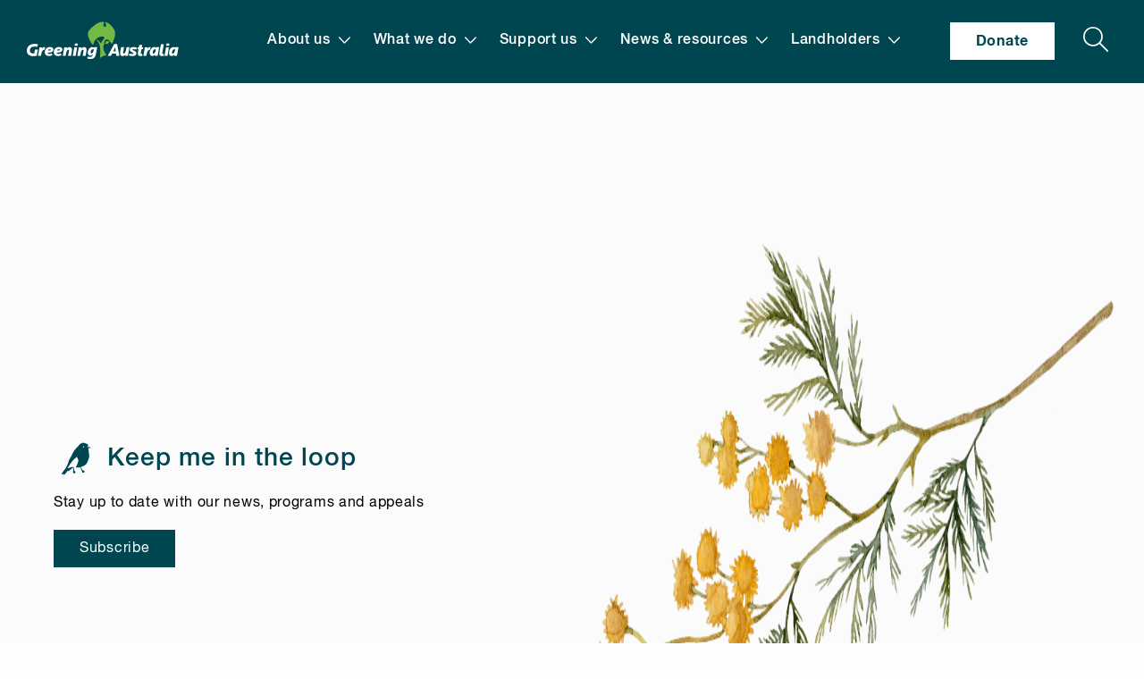

--- FILE ---
content_type: text/html; charset=UTF-8
request_url: https://www.greeningaustralia.org.au/about-us/cnpy-sq/
body_size: 59973
content:
  <!doctype html>
<!--[if lt IE 7]><html class="no-js ie ie6 lt-ie9 lt-ie8 lt-ie7" lang="en-US"> <![endif]-->
<!--[if IE 7]><html class="no-js ie ie7 lt-ie9 lt-ie8" lang="en-US"> <![endif]-->
<!--[if IE 8]><html class="no-js ie ie8 lt-ie9" lang="en-US"> <![endif]-->
<!--[if gt IE 8]><!-->
  <html
  class="no-js" lang="en-US"> <!--<![endif]-->
  <head>
    <meta charset="UTF-8"/>
    <title>
              CNPY SQ - Greening Australia
        -
        Greening Australia
          </title>
    <meta http-equiv="Content-Type" content="text/html; charset=UTF-8"/>
    <meta http-equiv="X-UA-Compatible" content="IE=edge"><script type="text/javascript">(window.NREUM||(NREUM={})).init={privacy:{cookies_enabled:true},ajax:{deny_list:["bam.nr-data.net"]},feature_flags:["soft_nav"],distributed_tracing:{enabled:true}};(window.NREUM||(NREUM={})).loader_config={agentID:"1385894183",accountID:"3357440",trustKey:"66686",xpid:"VwUCVlJXCBABV1JaDgIGU1AH",licenseKey:"NRJS-fd5639cac1b33d6d984",applicationID:"1338931546",browserID:"1385894183"};;/*! For license information please see nr-loader-spa-1.308.0.min.js.LICENSE.txt */
(()=>{var e,t,r={384:(e,t,r)=>{"use strict";r.d(t,{NT:()=>a,US:()=>u,Zm:()=>o,bQ:()=>d,dV:()=>c,pV:()=>l});var n=r(6154),i=r(1863),s=r(1910);const a={beacon:"bam.nr-data.net",errorBeacon:"bam.nr-data.net"};function o(){return n.gm.NREUM||(n.gm.NREUM={}),void 0===n.gm.newrelic&&(n.gm.newrelic=n.gm.NREUM),n.gm.NREUM}function c(){let e=o();return e.o||(e.o={ST:n.gm.setTimeout,SI:n.gm.setImmediate||n.gm.setInterval,CT:n.gm.clearTimeout,XHR:n.gm.XMLHttpRequest,REQ:n.gm.Request,EV:n.gm.Event,PR:n.gm.Promise,MO:n.gm.MutationObserver,FETCH:n.gm.fetch,WS:n.gm.WebSocket},(0,s.i)(...Object.values(e.o))),e}function d(e,t){let r=o();r.initializedAgents??={},t.initializedAt={ms:(0,i.t)(),date:new Date},r.initializedAgents[e]=t}function u(e,t){o()[e]=t}function l(){return function(){let e=o();const t=e.info||{};e.info={beacon:a.beacon,errorBeacon:a.errorBeacon,...t}}(),function(){let e=o();const t=e.init||{};e.init={...t}}(),c(),function(){let e=o();const t=e.loader_config||{};e.loader_config={...t}}(),o()}},782:(e,t,r)=>{"use strict";r.d(t,{T:()=>n});const n=r(860).K7.pageViewTiming},860:(e,t,r)=>{"use strict";r.d(t,{$J:()=>u,K7:()=>c,P3:()=>d,XX:()=>i,Yy:()=>o,df:()=>s,qY:()=>n,v4:()=>a});const n="events",i="jserrors",s="browser/blobs",a="rum",o="browser/logs",c={ajax:"ajax",genericEvents:"generic_events",jserrors:i,logging:"logging",metrics:"metrics",pageAction:"page_action",pageViewEvent:"page_view_event",pageViewTiming:"page_view_timing",sessionReplay:"session_replay",sessionTrace:"session_trace",softNav:"soft_navigations",spa:"spa"},d={[c.pageViewEvent]:1,[c.pageViewTiming]:2,[c.metrics]:3,[c.jserrors]:4,[c.spa]:5,[c.ajax]:6,[c.sessionTrace]:7,[c.softNav]:8,[c.sessionReplay]:9,[c.logging]:10,[c.genericEvents]:11},u={[c.pageViewEvent]:a,[c.pageViewTiming]:n,[c.ajax]:n,[c.spa]:n,[c.softNav]:n,[c.metrics]:i,[c.jserrors]:i,[c.sessionTrace]:s,[c.sessionReplay]:s,[c.logging]:o,[c.genericEvents]:"ins"}},944:(e,t,r)=>{"use strict";r.d(t,{R:()=>i});var n=r(3241);function i(e,t){"function"==typeof console.debug&&(console.debug("New Relic Warning: https://github.com/newrelic/newrelic-browser-agent/blob/main/docs/warning-codes.md#".concat(e),t),(0,n.W)({agentIdentifier:null,drained:null,type:"data",name:"warn",feature:"warn",data:{code:e,secondary:t}}))}},993:(e,t,r)=>{"use strict";r.d(t,{A$:()=>s,ET:()=>a,TZ:()=>o,p_:()=>i});var n=r(860);const i={ERROR:"ERROR",WARN:"WARN",INFO:"INFO",DEBUG:"DEBUG",TRACE:"TRACE"},s={OFF:0,ERROR:1,WARN:2,INFO:3,DEBUG:4,TRACE:5},a="log",o=n.K7.logging},1541:(e,t,r)=>{"use strict";r.d(t,{U:()=>i,f:()=>n});const n={MFE:"MFE",BA:"BA"};function i(e,t){if(2!==t?.harvestEndpointVersion)return{};const r=t.agentRef.runtime.appMetadata.agents[0].entityGuid;return e?{"source.id":e.id,"source.name":e.name,"source.type":e.type,"parent.id":e.parent?.id||r,"parent.type":e.parent?.type||n.BA}:{"entity.guid":r,appId:t.agentRef.info.applicationID}}},1687:(e,t,r)=>{"use strict";r.d(t,{Ak:()=>d,Ze:()=>h,x3:()=>u});var n=r(3241),i=r(7836),s=r(3606),a=r(860),o=r(2646);const c={};function d(e,t){const r={staged:!1,priority:a.P3[t]||0};l(e),c[e].get(t)||c[e].set(t,r)}function u(e,t){e&&c[e]&&(c[e].get(t)&&c[e].delete(t),p(e,t,!1),c[e].size&&f(e))}function l(e){if(!e)throw new Error("agentIdentifier required");c[e]||(c[e]=new Map)}function h(e="",t="feature",r=!1){if(l(e),!e||!c[e].get(t)||r)return p(e,t);c[e].get(t).staged=!0,f(e)}function f(e){const t=Array.from(c[e]);t.every(([e,t])=>t.staged)&&(t.sort((e,t)=>e[1].priority-t[1].priority),t.forEach(([t])=>{c[e].delete(t),p(e,t)}))}function p(e,t,r=!0){const a=e?i.ee.get(e):i.ee,c=s.i.handlers;if(!a.aborted&&a.backlog&&c){if((0,n.W)({agentIdentifier:e,type:"lifecycle",name:"drain",feature:t}),r){const e=a.backlog[t],r=c[t];if(r){for(let t=0;e&&t<e.length;++t)g(e[t],r);Object.entries(r).forEach(([e,t])=>{Object.values(t||{}).forEach(t=>{t[0]?.on&&t[0]?.context()instanceof o.y&&t[0].on(e,t[1])})})}}a.isolatedBacklog||delete c[t],a.backlog[t]=null,a.emit("drain-"+t,[])}}function g(e,t){var r=e[1];Object.values(t[r]||{}).forEach(t=>{var r=e[0];if(t[0]===r){var n=t[1],i=e[3],s=e[2];n.apply(i,s)}})}},1738:(e,t,r)=>{"use strict";r.d(t,{U:()=>f,Y:()=>h});var n=r(3241),i=r(9908),s=r(1863),a=r(944),o=r(5701),c=r(3969),d=r(8362),u=r(860),l=r(4261);function h(e,t,r,s){const h=s||r;!h||h[e]&&h[e]!==d.d.prototype[e]||(h[e]=function(){(0,i.p)(c.xV,["API/"+e+"/called"],void 0,u.K7.metrics,r.ee),(0,n.W)({agentIdentifier:r.agentIdentifier,drained:!!o.B?.[r.agentIdentifier],type:"data",name:"api",feature:l.Pl+e,data:{}});try{return t.apply(this,arguments)}catch(e){(0,a.R)(23,e)}})}function f(e,t,r,n,a){const o=e.info;null===r?delete o.jsAttributes[t]:o.jsAttributes[t]=r,(a||null===r)&&(0,i.p)(l.Pl+n,[(0,s.t)(),t,r],void 0,"session",e.ee)}},1741:(e,t,r)=>{"use strict";r.d(t,{W:()=>s});var n=r(944),i=r(4261);class s{#e(e,...t){if(this[e]!==s.prototype[e])return this[e](...t);(0,n.R)(35,e)}addPageAction(e,t){return this.#e(i.hG,e,t)}register(e){return this.#e(i.eY,e)}recordCustomEvent(e,t){return this.#e(i.fF,e,t)}setPageViewName(e,t){return this.#e(i.Fw,e,t)}setCustomAttribute(e,t,r){return this.#e(i.cD,e,t,r)}noticeError(e,t){return this.#e(i.o5,e,t)}setUserId(e,t=!1){return this.#e(i.Dl,e,t)}setApplicationVersion(e){return this.#e(i.nb,e)}setErrorHandler(e){return this.#e(i.bt,e)}addRelease(e,t){return this.#e(i.k6,e,t)}log(e,t){return this.#e(i.$9,e,t)}start(){return this.#e(i.d3)}finished(e){return this.#e(i.BL,e)}recordReplay(){return this.#e(i.CH)}pauseReplay(){return this.#e(i.Tb)}addToTrace(e){return this.#e(i.U2,e)}setCurrentRouteName(e){return this.#e(i.PA,e)}interaction(e){return this.#e(i.dT,e)}wrapLogger(e,t,r){return this.#e(i.Wb,e,t,r)}measure(e,t){return this.#e(i.V1,e,t)}consent(e){return this.#e(i.Pv,e)}}},1863:(e,t,r)=>{"use strict";function n(){return Math.floor(performance.now())}r.d(t,{t:()=>n})},1910:(e,t,r)=>{"use strict";r.d(t,{i:()=>s});var n=r(944);const i=new Map;function s(...e){return e.every(e=>{if(i.has(e))return i.get(e);const t="function"==typeof e?e.toString():"",r=t.includes("[native code]"),s=t.includes("nrWrapper");return r||s||(0,n.R)(64,e?.name||t),i.set(e,r),r})}},2555:(e,t,r)=>{"use strict";r.d(t,{D:()=>o,f:()=>a});var n=r(384),i=r(8122);const s={beacon:n.NT.beacon,errorBeacon:n.NT.errorBeacon,licenseKey:void 0,applicationID:void 0,sa:void 0,queueTime:void 0,applicationTime:void 0,ttGuid:void 0,user:void 0,account:void 0,product:void 0,extra:void 0,jsAttributes:{},userAttributes:void 0,atts:void 0,transactionName:void 0,tNamePlain:void 0};function a(e){try{return!!e.licenseKey&&!!e.errorBeacon&&!!e.applicationID}catch(e){return!1}}const o=e=>(0,i.a)(e,s)},2614:(e,t,r)=>{"use strict";r.d(t,{BB:()=>a,H3:()=>n,g:()=>d,iL:()=>c,tS:()=>o,uh:()=>i,wk:()=>s});const n="NRBA",i="SESSION",s=144e5,a=18e5,o={STARTED:"session-started",PAUSE:"session-pause",RESET:"session-reset",RESUME:"session-resume",UPDATE:"session-update"},c={SAME_TAB:"same-tab",CROSS_TAB:"cross-tab"},d={OFF:0,FULL:1,ERROR:2}},2646:(e,t,r)=>{"use strict";r.d(t,{y:()=>n});class n{constructor(e){this.contextId=e}}},2843:(e,t,r)=>{"use strict";r.d(t,{G:()=>s,u:()=>i});var n=r(3878);function i(e,t=!1,r,i){(0,n.DD)("visibilitychange",function(){if(t)return void("hidden"===document.visibilityState&&e());e(document.visibilityState)},r,i)}function s(e,t,r){(0,n.sp)("pagehide",e,t,r)}},3241:(e,t,r)=>{"use strict";r.d(t,{W:()=>s});var n=r(6154);const i="newrelic";function s(e={}){try{n.gm.dispatchEvent(new CustomEvent(i,{detail:e}))}catch(e){}}},3304:(e,t,r)=>{"use strict";r.d(t,{A:()=>s});var n=r(7836);const i=()=>{const e=new WeakSet;return(t,r)=>{if("object"==typeof r&&null!==r){if(e.has(r))return;e.add(r)}return r}};function s(e){try{return JSON.stringify(e,i())??""}catch(e){try{n.ee.emit("internal-error",[e])}catch(e){}return""}}},3333:(e,t,r)=>{"use strict";r.d(t,{$v:()=>u,TZ:()=>n,Xh:()=>c,Zp:()=>i,kd:()=>d,mq:()=>o,nf:()=>a,qN:()=>s});const n=r(860).K7.genericEvents,i=["auxclick","click","copy","keydown","paste","scrollend"],s=["focus","blur"],a=4,o=1e3,c=2e3,d=["PageAction","UserAction","BrowserPerformance"],u={RESOURCES:"experimental.resources",REGISTER:"register"}},3434:(e,t,r)=>{"use strict";r.d(t,{Jt:()=>s,YM:()=>d});var n=r(7836),i=r(5607);const s="nr@original:".concat(i.W),a=50;var o=Object.prototype.hasOwnProperty,c=!1;function d(e,t){return e||(e=n.ee),r.inPlace=function(e,t,n,i,s){n||(n="");const a="-"===n.charAt(0);for(let o=0;o<t.length;o++){const c=t[o],d=e[c];l(d)||(e[c]=r(d,a?c+n:n,i,c,s))}},r.flag=s,r;function r(t,r,n,c,d){return l(t)?t:(r||(r=""),nrWrapper[s]=t,function(e,t,r){if(Object.defineProperty&&Object.keys)try{return Object.keys(e).forEach(function(r){Object.defineProperty(t,r,{get:function(){return e[r]},set:function(t){return e[r]=t,t}})}),t}catch(e){u([e],r)}for(var n in e)o.call(e,n)&&(t[n]=e[n])}(t,nrWrapper,e),nrWrapper);function nrWrapper(){var s,o,l,h;let f;try{o=this,s=[...arguments],l="function"==typeof n?n(s,o):n||{}}catch(t){u([t,"",[s,o,c],l],e)}i(r+"start",[s,o,c],l,d);const p=performance.now();let g;try{return h=t.apply(o,s),g=performance.now(),h}catch(e){throw g=performance.now(),i(r+"err",[s,o,e],l,d),f=e,f}finally{const e=g-p,t={start:p,end:g,duration:e,isLongTask:e>=a,methodName:c,thrownError:f};t.isLongTask&&i("long-task",[t,o],l,d),i(r+"end",[s,o,h],l,d)}}}function i(r,n,i,s){if(!c||t){var a=c;c=!0;try{e.emit(r,n,i,t,s)}catch(t){u([t,r,n,i],e)}c=a}}}function u(e,t){t||(t=n.ee);try{t.emit("internal-error",e)}catch(e){}}function l(e){return!(e&&"function"==typeof e&&e.apply&&!e[s])}},3606:(e,t,r)=>{"use strict";r.d(t,{i:()=>s});var n=r(9908);s.on=a;var i=s.handlers={};function s(e,t,r,s){a(s||n.d,i,e,t,r)}function a(e,t,r,i,s){s||(s="feature"),e||(e=n.d);var a=t[s]=t[s]||{};(a[r]=a[r]||[]).push([e,i])}},3738:(e,t,r)=>{"use strict";r.d(t,{He:()=>i,Kp:()=>o,Lc:()=>d,Rz:()=>u,TZ:()=>n,bD:()=>s,d3:()=>a,jx:()=>l,sl:()=>h,uP:()=>c});const n=r(860).K7.sessionTrace,i="bstResource",s="resource",a="-start",o="-end",c="fn"+a,d="fn"+o,u="pushState",l=1e3,h=3e4},3785:(e,t,r)=>{"use strict";r.d(t,{R:()=>c,b:()=>d});var n=r(9908),i=r(1863),s=r(860),a=r(3969),o=r(993);function c(e,t,r={},c=o.p_.INFO,d=!0,u,l=(0,i.t)()){(0,n.p)(a.xV,["API/logging/".concat(c.toLowerCase(),"/called")],void 0,s.K7.metrics,e),(0,n.p)(o.ET,[l,t,r,c,d,u],void 0,s.K7.logging,e)}function d(e){return"string"==typeof e&&Object.values(o.p_).some(t=>t===e.toUpperCase().trim())}},3878:(e,t,r)=>{"use strict";function n(e,t){return{capture:e,passive:!1,signal:t}}function i(e,t,r=!1,i){window.addEventListener(e,t,n(r,i))}function s(e,t,r=!1,i){document.addEventListener(e,t,n(r,i))}r.d(t,{DD:()=>s,jT:()=>n,sp:()=>i})},3962:(e,t,r)=>{"use strict";r.d(t,{AM:()=>a,O2:()=>l,OV:()=>s,Qu:()=>h,TZ:()=>c,ih:()=>f,pP:()=>o,t1:()=>u,tC:()=>i,wD:()=>d});var n=r(860);const i=["click","keydown","submit"],s="popstate",a="api",o="initialPageLoad",c=n.K7.softNav,d=5e3,u=500,l={INITIAL_PAGE_LOAD:"",ROUTE_CHANGE:1,UNSPECIFIED:2},h={INTERACTION:1,AJAX:2,CUSTOM_END:3,CUSTOM_TRACER:4},f={IP:"in progress",PF:"pending finish",FIN:"finished",CAN:"cancelled"}},3969:(e,t,r)=>{"use strict";r.d(t,{TZ:()=>n,XG:()=>o,rs:()=>i,xV:()=>a,z_:()=>s});const n=r(860).K7.metrics,i="sm",s="cm",a="storeSupportabilityMetrics",o="storeEventMetrics"},4234:(e,t,r)=>{"use strict";r.d(t,{W:()=>s});var n=r(7836),i=r(1687);class s{constructor(e,t){this.agentIdentifier=e,this.ee=n.ee.get(e),this.featureName=t,this.blocked=!1}deregisterDrain(){(0,i.x3)(this.agentIdentifier,this.featureName)}}},4261:(e,t,r)=>{"use strict";r.d(t,{$9:()=>u,BL:()=>c,CH:()=>p,Dl:()=>R,Fw:()=>w,PA:()=>v,Pl:()=>n,Pv:()=>A,Tb:()=>h,U2:()=>a,V1:()=>E,Wb:()=>T,bt:()=>y,cD:()=>b,d3:()=>x,dT:()=>d,eY:()=>g,fF:()=>f,hG:()=>s,hw:()=>i,k6:()=>o,nb:()=>m,o5:()=>l});const n="api-",i=n+"ixn-",s="addPageAction",a="addToTrace",o="addRelease",c="finished",d="interaction",u="log",l="noticeError",h="pauseReplay",f="recordCustomEvent",p="recordReplay",g="register",m="setApplicationVersion",v="setCurrentRouteName",b="setCustomAttribute",y="setErrorHandler",w="setPageViewName",R="setUserId",x="start",T="wrapLogger",E="measure",A="consent"},5205:(e,t,r)=>{"use strict";r.d(t,{j:()=>S});var n=r(384),i=r(1741);var s=r(2555),a=r(3333);const o=e=>{if(!e||"string"!=typeof e)return!1;try{document.createDocumentFragment().querySelector(e)}catch{return!1}return!0};var c=r(2614),d=r(944),u=r(8122);const l="[data-nr-mask]",h=e=>(0,u.a)(e,(()=>{const e={feature_flags:[],experimental:{allow_registered_children:!1,resources:!1},mask_selector:"*",block_selector:"[data-nr-block]",mask_input_options:{color:!1,date:!1,"datetime-local":!1,email:!1,month:!1,number:!1,range:!1,search:!1,tel:!1,text:!1,time:!1,url:!1,week:!1,textarea:!1,select:!1,password:!0}};return{ajax:{deny_list:void 0,block_internal:!0,enabled:!0,autoStart:!0},api:{get allow_registered_children(){return e.feature_flags.includes(a.$v.REGISTER)||e.experimental.allow_registered_children},set allow_registered_children(t){e.experimental.allow_registered_children=t},duplicate_registered_data:!1},browser_consent_mode:{enabled:!1},distributed_tracing:{enabled:void 0,exclude_newrelic_header:void 0,cors_use_newrelic_header:void 0,cors_use_tracecontext_headers:void 0,allowed_origins:void 0},get feature_flags(){return e.feature_flags},set feature_flags(t){e.feature_flags=t},generic_events:{enabled:!0,autoStart:!0},harvest:{interval:30},jserrors:{enabled:!0,autoStart:!0},logging:{enabled:!0,autoStart:!0},metrics:{enabled:!0,autoStart:!0},obfuscate:void 0,page_action:{enabled:!0},page_view_event:{enabled:!0,autoStart:!0},page_view_timing:{enabled:!0,autoStart:!0},performance:{capture_marks:!1,capture_measures:!1,capture_detail:!0,resources:{get enabled(){return e.feature_flags.includes(a.$v.RESOURCES)||e.experimental.resources},set enabled(t){e.experimental.resources=t},asset_types:[],first_party_domains:[],ignore_newrelic:!0}},privacy:{cookies_enabled:!0},proxy:{assets:void 0,beacon:void 0},session:{expiresMs:c.wk,inactiveMs:c.BB},session_replay:{autoStart:!0,enabled:!1,preload:!1,sampling_rate:10,error_sampling_rate:100,collect_fonts:!1,inline_images:!1,fix_stylesheets:!0,mask_all_inputs:!0,get mask_text_selector(){return e.mask_selector},set mask_text_selector(t){o(t)?e.mask_selector="".concat(t,",").concat(l):""===t||null===t?e.mask_selector=l:(0,d.R)(5,t)},get block_class(){return"nr-block"},get ignore_class(){return"nr-ignore"},get mask_text_class(){return"nr-mask"},get block_selector(){return e.block_selector},set block_selector(t){o(t)?e.block_selector+=",".concat(t):""!==t&&(0,d.R)(6,t)},get mask_input_options(){return e.mask_input_options},set mask_input_options(t){t&&"object"==typeof t?e.mask_input_options={...t,password:!0}:(0,d.R)(7,t)}},session_trace:{enabled:!0,autoStart:!0},soft_navigations:{enabled:!0,autoStart:!0},spa:{enabled:!0,autoStart:!0},ssl:void 0,user_actions:{enabled:!0,elementAttributes:["id","className","tagName","type"]}}})());var f=r(6154),p=r(9324);let g=0;const m={buildEnv:p.F3,distMethod:p.Xs,version:p.xv,originTime:f.WN},v={consented:!1},b={appMetadata:{},get consented(){return this.session?.state?.consent||v.consented},set consented(e){v.consented=e},customTransaction:void 0,denyList:void 0,disabled:!1,harvester:void 0,isolatedBacklog:!1,isRecording:!1,loaderType:void 0,maxBytes:3e4,obfuscator:void 0,onerror:void 0,ptid:void 0,releaseIds:{},session:void 0,timeKeeper:void 0,registeredEntities:[],jsAttributesMetadata:{bytes:0},get harvestCount(){return++g}},y=e=>{const t=(0,u.a)(e,b),r=Object.keys(m).reduce((e,t)=>(e[t]={value:m[t],writable:!1,configurable:!0,enumerable:!0},e),{});return Object.defineProperties(t,r)};var w=r(5701);const R=e=>{const t=e.startsWith("http");e+="/",r.p=t?e:"https://"+e};var x=r(7836),T=r(3241);const E={accountID:void 0,trustKey:void 0,agentID:void 0,licenseKey:void 0,applicationID:void 0,xpid:void 0},A=e=>(0,u.a)(e,E),_=new Set;function S(e,t={},r,a){let{init:o,info:c,loader_config:d,runtime:u={},exposed:l=!0}=t;if(!c){const e=(0,n.pV)();o=e.init,c=e.info,d=e.loader_config}e.init=h(o||{}),e.loader_config=A(d||{}),c.jsAttributes??={},f.bv&&(c.jsAttributes.isWorker=!0),e.info=(0,s.D)(c);const p=e.init,g=[c.beacon,c.errorBeacon];_.has(e.agentIdentifier)||(p.proxy.assets&&(R(p.proxy.assets),g.push(p.proxy.assets)),p.proxy.beacon&&g.push(p.proxy.beacon),e.beacons=[...g],function(e){const t=(0,n.pV)();Object.getOwnPropertyNames(i.W.prototype).forEach(r=>{const n=i.W.prototype[r];if("function"!=typeof n||"constructor"===n)return;let s=t[r];e[r]&&!1!==e.exposed&&"micro-agent"!==e.runtime?.loaderType&&(t[r]=(...t)=>{const n=e[r](...t);return s?s(...t):n})})}(e),(0,n.US)("activatedFeatures",w.B)),u.denyList=[...p.ajax.deny_list||[],...p.ajax.block_internal?g:[]],u.ptid=e.agentIdentifier,u.loaderType=r,e.runtime=y(u),_.has(e.agentIdentifier)||(e.ee=x.ee.get(e.agentIdentifier),e.exposed=l,(0,T.W)({agentIdentifier:e.agentIdentifier,drained:!!w.B?.[e.agentIdentifier],type:"lifecycle",name:"initialize",feature:void 0,data:e.config})),_.add(e.agentIdentifier)}},5270:(e,t,r)=>{"use strict";r.d(t,{Aw:()=>a,SR:()=>s,rF:()=>o});var n=r(384),i=r(7767);function s(e){return!!(0,n.dV)().o.MO&&(0,i.V)(e)&&!0===e?.session_trace.enabled}function a(e){return!0===e?.session_replay.preload&&s(e)}function o(e,t){try{if("string"==typeof t?.type){if("password"===t.type.toLowerCase())return"*".repeat(e?.length||0);if(void 0!==t?.dataset?.nrUnmask||t?.classList?.contains("nr-unmask"))return e}}catch(e){}return"string"==typeof e?e.replace(/[\S]/g,"*"):"*".repeat(e?.length||0)}},5289:(e,t,r)=>{"use strict";r.d(t,{GG:()=>a,Qr:()=>c,sB:()=>o});var n=r(3878),i=r(6389);function s(){return"undefined"==typeof document||"complete"===document.readyState}function a(e,t){if(s())return e();const r=(0,i.J)(e),a=setInterval(()=>{s()&&(clearInterval(a),r())},500);(0,n.sp)("load",r,t)}function o(e){if(s())return e();(0,n.DD)("DOMContentLoaded",e)}function c(e){if(s())return e();(0,n.sp)("popstate",e)}},5607:(e,t,r)=>{"use strict";r.d(t,{W:()=>n});const n=(0,r(9566).bz)()},5701:(e,t,r)=>{"use strict";r.d(t,{B:()=>s,t:()=>a});var n=r(3241);const i=new Set,s={};function a(e,t){const r=t.agentIdentifier;s[r]??={},e&&"object"==typeof e&&(i.has(r)||(t.ee.emit("rumresp",[e]),s[r]=e,i.add(r),(0,n.W)({agentIdentifier:r,loaded:!0,drained:!0,type:"lifecycle",name:"load",feature:void 0,data:e})))}},6154:(e,t,r)=>{"use strict";r.d(t,{OF:()=>d,RI:()=>i,WN:()=>h,bv:()=>s,eN:()=>f,gm:()=>a,lR:()=>l,m:()=>c,mw:()=>o,sb:()=>u});var n=r(1863);const i="undefined"!=typeof window&&!!window.document,s="undefined"!=typeof WorkerGlobalScope&&("undefined"!=typeof self&&self instanceof WorkerGlobalScope&&self.navigator instanceof WorkerNavigator||"undefined"!=typeof globalThis&&globalThis instanceof WorkerGlobalScope&&globalThis.navigator instanceof WorkerNavigator),a=i?window:"undefined"!=typeof WorkerGlobalScope&&("undefined"!=typeof self&&self instanceof WorkerGlobalScope&&self||"undefined"!=typeof globalThis&&globalThis instanceof WorkerGlobalScope&&globalThis),o=Boolean("hidden"===a?.document?.visibilityState),c=""+a?.location,d=/iPad|iPhone|iPod/.test(a.navigator?.userAgent),u=d&&"undefined"==typeof SharedWorker,l=(()=>{const e=a.navigator?.userAgent?.match(/Firefox[/\s](\d+\.\d+)/);return Array.isArray(e)&&e.length>=2?+e[1]:0})(),h=Date.now()-(0,n.t)(),f=()=>"undefined"!=typeof PerformanceNavigationTiming&&a?.performance?.getEntriesByType("navigation")?.[0]?.responseStart},6344:(e,t,r)=>{"use strict";r.d(t,{BB:()=>u,Qb:()=>l,TZ:()=>i,Ug:()=>a,Vh:()=>s,_s:()=>o,bc:()=>d,yP:()=>c});var n=r(2614);const i=r(860).K7.sessionReplay,s="errorDuringReplay",a=.12,o={DomContentLoaded:0,Load:1,FullSnapshot:2,IncrementalSnapshot:3,Meta:4,Custom:5},c={[n.g.ERROR]:15e3,[n.g.FULL]:3e5,[n.g.OFF]:0},d={RESET:{message:"Session was reset",sm:"Reset"},IMPORT:{message:"Recorder failed to import",sm:"Import"},TOO_MANY:{message:"429: Too Many Requests",sm:"Too-Many"},TOO_BIG:{message:"Payload was too large",sm:"Too-Big"},CROSS_TAB:{message:"Session Entity was set to OFF on another tab",sm:"Cross-Tab"},ENTITLEMENTS:{message:"Session Replay is not allowed and will not be started",sm:"Entitlement"}},u=5e3,l={API:"api",RESUME:"resume",SWITCH_TO_FULL:"switchToFull",INITIALIZE:"initialize",PRELOAD:"preload"}},6389:(e,t,r)=>{"use strict";function n(e,t=500,r={}){const n=r?.leading||!1;let i;return(...r)=>{n&&void 0===i&&(e.apply(this,r),i=setTimeout(()=>{i=clearTimeout(i)},t)),n||(clearTimeout(i),i=setTimeout(()=>{e.apply(this,r)},t))}}function i(e){let t=!1;return(...r)=>{t||(t=!0,e.apply(this,r))}}r.d(t,{J:()=>i,s:()=>n})},6630:(e,t,r)=>{"use strict";r.d(t,{T:()=>n});const n=r(860).K7.pageViewEvent},6774:(e,t,r)=>{"use strict";r.d(t,{T:()=>n});const n=r(860).K7.jserrors},7295:(e,t,r)=>{"use strict";r.d(t,{Xv:()=>a,gX:()=>i,iW:()=>s});var n=[];function i(e){if(!e||s(e))return!1;if(0===n.length)return!0;if("*"===n[0].hostname)return!1;for(var t=0;t<n.length;t++){var r=n[t];if(r.hostname.test(e.hostname)&&r.pathname.test(e.pathname))return!1}return!0}function s(e){return void 0===e.hostname}function a(e){if(n=[],e&&e.length)for(var t=0;t<e.length;t++){let r=e[t];if(!r)continue;if("*"===r)return void(n=[{hostname:"*"}]);0===r.indexOf("http://")?r=r.substring(7):0===r.indexOf("https://")&&(r=r.substring(8));const i=r.indexOf("/");let s,a;i>0?(s=r.substring(0,i),a=r.substring(i)):(s=r,a="*");let[c]=s.split(":");n.push({hostname:o(c),pathname:o(a,!0)})}}function o(e,t=!1){const r=e.replace(/[.+?^${}()|[\]\\]/g,e=>"\\"+e).replace(/\*/g,".*?");return new RegExp((t?"^":"")+r+"$")}},7485:(e,t,r)=>{"use strict";r.d(t,{D:()=>i});var n=r(6154);function i(e){if(0===(e||"").indexOf("data:"))return{protocol:"data"};try{const t=new URL(e,location.href),r={port:t.port,hostname:t.hostname,pathname:t.pathname,search:t.search,protocol:t.protocol.slice(0,t.protocol.indexOf(":")),sameOrigin:t.protocol===n.gm?.location?.protocol&&t.host===n.gm?.location?.host};return r.port&&""!==r.port||("http:"===t.protocol&&(r.port="80"),"https:"===t.protocol&&(r.port="443")),r.pathname&&""!==r.pathname?r.pathname.startsWith("/")||(r.pathname="/".concat(r.pathname)):r.pathname="/",r}catch(e){return{}}}},7699:(e,t,r)=>{"use strict";r.d(t,{It:()=>s,KC:()=>o,No:()=>i,qh:()=>a});var n=r(860);const i=16e3,s=1e6,a="SESSION_ERROR",o={[n.K7.logging]:!0,[n.K7.genericEvents]:!1,[n.K7.jserrors]:!1,[n.K7.ajax]:!1}},7767:(e,t,r)=>{"use strict";r.d(t,{V:()=>i});var n=r(6154);const i=e=>n.RI&&!0===e?.privacy.cookies_enabled},7836:(e,t,r)=>{"use strict";r.d(t,{P:()=>o,ee:()=>c});var n=r(384),i=r(8990),s=r(2646),a=r(5607);const o="nr@context:".concat(a.W),c=function e(t,r){var n={},a={},u={},l=!1;try{l=16===r.length&&d.initializedAgents?.[r]?.runtime.isolatedBacklog}catch(e){}var h={on:p,addEventListener:p,removeEventListener:function(e,t){var r=n[e];if(!r)return;for(var i=0;i<r.length;i++)r[i]===t&&r.splice(i,1)},emit:function(e,r,n,i,s){!1!==s&&(s=!0);if(c.aborted&&!i)return;t&&s&&t.emit(e,r,n);var o=f(n);g(e).forEach(e=>{e.apply(o,r)});var d=v()[a[e]];d&&d.push([h,e,r,o]);return o},get:m,listeners:g,context:f,buffer:function(e,t){const r=v();if(t=t||"feature",h.aborted)return;Object.entries(e||{}).forEach(([e,n])=>{a[n]=t,t in r||(r[t]=[])})},abort:function(){h._aborted=!0,Object.keys(h.backlog).forEach(e=>{delete h.backlog[e]})},isBuffering:function(e){return!!v()[a[e]]},debugId:r,backlog:l?{}:t&&"object"==typeof t.backlog?t.backlog:{},isolatedBacklog:l};return Object.defineProperty(h,"aborted",{get:()=>{let e=h._aborted||!1;return e||(t&&(e=t.aborted),e)}}),h;function f(e){return e&&e instanceof s.y?e:e?(0,i.I)(e,o,()=>new s.y(o)):new s.y(o)}function p(e,t){n[e]=g(e).concat(t)}function g(e){return n[e]||[]}function m(t){return u[t]=u[t]||e(h,t)}function v(){return h.backlog}}(void 0,"globalEE"),d=(0,n.Zm)();d.ee||(d.ee=c)},8122:(e,t,r)=>{"use strict";r.d(t,{a:()=>i});var n=r(944);function i(e,t){try{if(!e||"object"!=typeof e)return(0,n.R)(3);if(!t||"object"!=typeof t)return(0,n.R)(4);const r=Object.create(Object.getPrototypeOf(t),Object.getOwnPropertyDescriptors(t)),s=0===Object.keys(r).length?e:r;for(let a in s)if(void 0!==e[a])try{if(null===e[a]){r[a]=null;continue}Array.isArray(e[a])&&Array.isArray(t[a])?r[a]=Array.from(new Set([...e[a],...t[a]])):"object"==typeof e[a]&&"object"==typeof t[a]?r[a]=i(e[a],t[a]):r[a]=e[a]}catch(e){r[a]||(0,n.R)(1,e)}return r}catch(e){(0,n.R)(2,e)}}},8139:(e,t,r)=>{"use strict";r.d(t,{u:()=>h});var n=r(7836),i=r(3434),s=r(8990),a=r(6154);const o={},c=a.gm.XMLHttpRequest,d="addEventListener",u="removeEventListener",l="nr@wrapped:".concat(n.P);function h(e){var t=function(e){return(e||n.ee).get("events")}(e);if(o[t.debugId]++)return t;o[t.debugId]=1;var r=(0,i.YM)(t,!0);function h(e){r.inPlace(e,[d,u],"-",p)}function p(e,t){return e[1]}return"getPrototypeOf"in Object&&(a.RI&&f(document,h),c&&f(c.prototype,h),f(a.gm,h)),t.on(d+"-start",function(e,t){var n=e[1];if(null!==n&&("function"==typeof n||"object"==typeof n)&&"newrelic"!==e[0]){var i=(0,s.I)(n,l,function(){var e={object:function(){if("function"!=typeof n.handleEvent)return;return n.handleEvent.apply(n,arguments)},function:n}[typeof n];return e?r(e,"fn-",null,e.name||"anonymous"):n});this.wrapped=e[1]=i}}),t.on(u+"-start",function(e){e[1]=this.wrapped||e[1]}),t}function f(e,t,...r){let n=e;for(;"object"==typeof n&&!Object.prototype.hasOwnProperty.call(n,d);)n=Object.getPrototypeOf(n);n&&t(n,...r)}},8362:(e,t,r)=>{"use strict";r.d(t,{d:()=>s});var n=r(9566),i=r(1741);class s extends i.W{agentIdentifier=(0,n.LA)(16)}},8374:(e,t,r)=>{r.nc=(()=>{try{return document?.currentScript?.nonce}catch(e){}return""})()},8990:(e,t,r)=>{"use strict";r.d(t,{I:()=>i});var n=Object.prototype.hasOwnProperty;function i(e,t,r){if(n.call(e,t))return e[t];var i=r();if(Object.defineProperty&&Object.keys)try{return Object.defineProperty(e,t,{value:i,writable:!0,enumerable:!1}),i}catch(e){}return e[t]=i,i}},9119:(e,t,r)=>{"use strict";r.d(t,{L:()=>s});var n=/([^?#]*)[^#]*(#[^?]*|$).*/,i=/([^?#]*)().*/;function s(e,t){return e?e.replace(t?n:i,"$1$2"):e}},9300:(e,t,r)=>{"use strict";r.d(t,{T:()=>n});const n=r(860).K7.ajax},9324:(e,t,r)=>{"use strict";r.d(t,{AJ:()=>a,F3:()=>i,Xs:()=>s,Yq:()=>o,xv:()=>n});const n="1.308.0",i="PROD",s="CDN",a="@newrelic/rrweb",o="1.0.1"},9566:(e,t,r)=>{"use strict";r.d(t,{LA:()=>o,ZF:()=>c,bz:()=>a,el:()=>d});var n=r(6154);const i="xxxxxxxx-xxxx-4xxx-yxxx-xxxxxxxxxxxx";function s(e,t){return e?15&e[t]:16*Math.random()|0}function a(){const e=n.gm?.crypto||n.gm?.msCrypto;let t,r=0;return e&&e.getRandomValues&&(t=e.getRandomValues(new Uint8Array(30))),i.split("").map(e=>"x"===e?s(t,r++).toString(16):"y"===e?(3&s()|8).toString(16):e).join("")}function o(e){const t=n.gm?.crypto||n.gm?.msCrypto;let r,i=0;t&&t.getRandomValues&&(r=t.getRandomValues(new Uint8Array(e)));const a=[];for(var o=0;o<e;o++)a.push(s(r,i++).toString(16));return a.join("")}function c(){return o(16)}function d(){return o(32)}},9908:(e,t,r)=>{"use strict";r.d(t,{d:()=>n,p:()=>i});var n=r(7836).ee.get("handle");function i(e,t,r,i,s){s?(s.buffer([e],i),s.emit(e,t,r)):(n.buffer([e],i),n.emit(e,t,r))}}},n={};function i(e){var t=n[e];if(void 0!==t)return t.exports;var s=n[e]={exports:{}};return r[e](s,s.exports,i),s.exports}i.m=r,i.d=(e,t)=>{for(var r in t)i.o(t,r)&&!i.o(e,r)&&Object.defineProperty(e,r,{enumerable:!0,get:t[r]})},i.f={},i.e=e=>Promise.all(Object.keys(i.f).reduce((t,r)=>(i.f[r](e,t),t),[])),i.u=e=>({212:"nr-spa-compressor",249:"nr-spa-recorder",478:"nr-spa"}[e]+"-1.308.0.min.js"),i.o=(e,t)=>Object.prototype.hasOwnProperty.call(e,t),e={},t="NRBA-1.308.0.PROD:",i.l=(r,n,s,a)=>{if(e[r])e[r].push(n);else{var o,c;if(void 0!==s)for(var d=document.getElementsByTagName("script"),u=0;u<d.length;u++){var l=d[u];if(l.getAttribute("src")==r||l.getAttribute("data-webpack")==t+s){o=l;break}}if(!o){c=!0;var h={478:"sha512-RSfSVnmHk59T/uIPbdSE0LPeqcEdF4/+XhfJdBuccH5rYMOEZDhFdtnh6X6nJk7hGpzHd9Ujhsy7lZEz/ORYCQ==",249:"sha512-ehJXhmntm85NSqW4MkhfQqmeKFulra3klDyY0OPDUE+sQ3GokHlPh1pmAzuNy//3j4ac6lzIbmXLvGQBMYmrkg==",212:"sha512-B9h4CR46ndKRgMBcK+j67uSR2RCnJfGefU+A7FrgR/k42ovXy5x/MAVFiSvFxuVeEk/pNLgvYGMp1cBSK/G6Fg=="};(o=document.createElement("script")).charset="utf-8",i.nc&&o.setAttribute("nonce",i.nc),o.setAttribute("data-webpack",t+s),o.src=r,0!==o.src.indexOf(window.location.origin+"/")&&(o.crossOrigin="anonymous"),h[a]&&(o.integrity=h[a])}e[r]=[n];var f=(t,n)=>{o.onerror=o.onload=null,clearTimeout(p);var i=e[r];if(delete e[r],o.parentNode&&o.parentNode.removeChild(o),i&&i.forEach(e=>e(n)),t)return t(n)},p=setTimeout(f.bind(null,void 0,{type:"timeout",target:o}),12e4);o.onerror=f.bind(null,o.onerror),o.onload=f.bind(null,o.onload),c&&document.head.appendChild(o)}},i.r=e=>{"undefined"!=typeof Symbol&&Symbol.toStringTag&&Object.defineProperty(e,Symbol.toStringTag,{value:"Module"}),Object.defineProperty(e,"__esModule",{value:!0})},i.p="https://js-agent.newrelic.com/",(()=>{var e={38:0,788:0};i.f.j=(t,r)=>{var n=i.o(e,t)?e[t]:void 0;if(0!==n)if(n)r.push(n[2]);else{var s=new Promise((r,i)=>n=e[t]=[r,i]);r.push(n[2]=s);var a=i.p+i.u(t),o=new Error;i.l(a,r=>{if(i.o(e,t)&&(0!==(n=e[t])&&(e[t]=void 0),n)){var s=r&&("load"===r.type?"missing":r.type),a=r&&r.target&&r.target.src;o.message="Loading chunk "+t+" failed: ("+s+": "+a+")",o.name="ChunkLoadError",o.type=s,o.request=a,n[1](o)}},"chunk-"+t,t)}};var t=(t,r)=>{var n,s,[a,o,c]=r,d=0;if(a.some(t=>0!==e[t])){for(n in o)i.o(o,n)&&(i.m[n]=o[n]);if(c)c(i)}for(t&&t(r);d<a.length;d++)s=a[d],i.o(e,s)&&e[s]&&e[s][0](),e[s]=0},r=self["webpackChunk:NRBA-1.308.0.PROD"]=self["webpackChunk:NRBA-1.308.0.PROD"]||[];r.forEach(t.bind(null,0)),r.push=t.bind(null,r.push.bind(r))})(),(()=>{"use strict";i(8374);var e=i(8362),t=i(860);const r=Object.values(t.K7);var n=i(5205);var s=i(9908),a=i(1863),o=i(4261),c=i(1738);var d=i(1687),u=i(4234),l=i(5289),h=i(6154),f=i(944),p=i(5270),g=i(7767),m=i(6389),v=i(7699);class b extends u.W{constructor(e,t){super(e.agentIdentifier,t),this.agentRef=e,this.abortHandler=void 0,this.featAggregate=void 0,this.loadedSuccessfully=void 0,this.onAggregateImported=new Promise(e=>{this.loadedSuccessfully=e}),this.deferred=Promise.resolve(),!1===e.init[this.featureName].autoStart?this.deferred=new Promise((t,r)=>{this.ee.on("manual-start-all",(0,m.J)(()=>{(0,d.Ak)(e.agentIdentifier,this.featureName),t()}))}):(0,d.Ak)(e.agentIdentifier,t)}importAggregator(e,t,r={}){if(this.featAggregate)return;const n=async()=>{let n;await this.deferred;try{if((0,g.V)(e.init)){const{setupAgentSession:t}=await i.e(478).then(i.bind(i,8766));n=t(e)}}catch(e){(0,f.R)(20,e),this.ee.emit("internal-error",[e]),(0,s.p)(v.qh,[e],void 0,this.featureName,this.ee)}try{if(!this.#t(this.featureName,n,e.init))return(0,d.Ze)(this.agentIdentifier,this.featureName),void this.loadedSuccessfully(!1);const{Aggregate:i}=await t();this.featAggregate=new i(e,r),e.runtime.harvester.initializedAggregates.push(this.featAggregate),this.loadedSuccessfully(!0)}catch(e){(0,f.R)(34,e),this.abortHandler?.(),(0,d.Ze)(this.agentIdentifier,this.featureName,!0),this.loadedSuccessfully(!1),this.ee&&this.ee.abort()}};h.RI?(0,l.GG)(()=>n(),!0):n()}#t(e,r,n){if(this.blocked)return!1;switch(e){case t.K7.sessionReplay:return(0,p.SR)(n)&&!!r;case t.K7.sessionTrace:return!!r;default:return!0}}}var y=i(6630),w=i(2614),R=i(3241);class x extends b{static featureName=y.T;constructor(e){var t;super(e,y.T),this.setupInspectionEvents(e.agentIdentifier),t=e,(0,c.Y)(o.Fw,function(e,r){"string"==typeof e&&("/"!==e.charAt(0)&&(e="/"+e),t.runtime.customTransaction=(r||"http://custom.transaction")+e,(0,s.p)(o.Pl+o.Fw,[(0,a.t)()],void 0,void 0,t.ee))},t),this.importAggregator(e,()=>i.e(478).then(i.bind(i,2467)))}setupInspectionEvents(e){const t=(t,r)=>{t&&(0,R.W)({agentIdentifier:e,timeStamp:t.timeStamp,loaded:"complete"===t.target.readyState,type:"window",name:r,data:t.target.location+""})};(0,l.sB)(e=>{t(e,"DOMContentLoaded")}),(0,l.GG)(e=>{t(e,"load")}),(0,l.Qr)(e=>{t(e,"navigate")}),this.ee.on(w.tS.UPDATE,(t,r)=>{(0,R.W)({agentIdentifier:e,type:"lifecycle",name:"session",data:r})})}}var T=i(384);class E extends e.d{constructor(e){var t;(super(),h.gm)?(this.features={},(0,T.bQ)(this.agentIdentifier,this),this.desiredFeatures=new Set(e.features||[]),this.desiredFeatures.add(x),(0,n.j)(this,e,e.loaderType||"agent"),t=this,(0,c.Y)(o.cD,function(e,r,n=!1){if("string"==typeof e){if(["string","number","boolean"].includes(typeof r)||null===r)return(0,c.U)(t,e,r,o.cD,n);(0,f.R)(40,typeof r)}else(0,f.R)(39,typeof e)},t),function(e){(0,c.Y)(o.Dl,function(t,r=!1){if("string"!=typeof t&&null!==t)return void(0,f.R)(41,typeof t);const n=e.info.jsAttributes["enduser.id"];r&&null!=n&&n!==t?(0,s.p)(o.Pl+"setUserIdAndResetSession",[t],void 0,"session",e.ee):(0,c.U)(e,"enduser.id",t,o.Dl,!0)},e)}(this),function(e){(0,c.Y)(o.nb,function(t){if("string"==typeof t||null===t)return(0,c.U)(e,"application.version",t,o.nb,!1);(0,f.R)(42,typeof t)},e)}(this),function(e){(0,c.Y)(o.d3,function(){e.ee.emit("manual-start-all")},e)}(this),function(e){(0,c.Y)(o.Pv,function(t=!0){if("boolean"==typeof t){if((0,s.p)(o.Pl+o.Pv,[t],void 0,"session",e.ee),e.runtime.consented=t,t){const t=e.features.page_view_event;t.onAggregateImported.then(e=>{const r=t.featAggregate;e&&!r.sentRum&&r.sendRum()})}}else(0,f.R)(65,typeof t)},e)}(this),this.run()):(0,f.R)(21)}get config(){return{info:this.info,init:this.init,loader_config:this.loader_config,runtime:this.runtime}}get api(){return this}run(){try{const e=function(e){const t={};return r.forEach(r=>{t[r]=!!e[r]?.enabled}),t}(this.init),n=[...this.desiredFeatures];n.sort((e,r)=>t.P3[e.featureName]-t.P3[r.featureName]),n.forEach(r=>{if(!e[r.featureName]&&r.featureName!==t.K7.pageViewEvent)return;if(r.featureName===t.K7.spa)return void(0,f.R)(67);const n=function(e){switch(e){case t.K7.ajax:return[t.K7.jserrors];case t.K7.sessionTrace:return[t.K7.ajax,t.K7.pageViewEvent];case t.K7.sessionReplay:return[t.K7.sessionTrace];case t.K7.pageViewTiming:return[t.K7.pageViewEvent];default:return[]}}(r.featureName).filter(e=>!(e in this.features));n.length>0&&(0,f.R)(36,{targetFeature:r.featureName,missingDependencies:n}),this.features[r.featureName]=new r(this)})}catch(e){(0,f.R)(22,e);for(const e in this.features)this.features[e].abortHandler?.();const t=(0,T.Zm)();delete t.initializedAgents[this.agentIdentifier]?.features,delete this.sharedAggregator;return t.ee.get(this.agentIdentifier).abort(),!1}}}var A=i(2843),_=i(782);class S extends b{static featureName=_.T;constructor(e){super(e,_.T),h.RI&&((0,A.u)(()=>(0,s.p)("docHidden",[(0,a.t)()],void 0,_.T,this.ee),!0),(0,A.G)(()=>(0,s.p)("winPagehide",[(0,a.t)()],void 0,_.T,this.ee)),this.importAggregator(e,()=>i.e(478).then(i.bind(i,9917))))}}var O=i(3969);class I extends b{static featureName=O.TZ;constructor(e){super(e,O.TZ),h.RI&&document.addEventListener("securitypolicyviolation",e=>{(0,s.p)(O.xV,["Generic/CSPViolation/Detected"],void 0,this.featureName,this.ee)}),this.importAggregator(e,()=>i.e(478).then(i.bind(i,6555)))}}var N=i(6774),P=i(3878),k=i(3304);class D{constructor(e,t,r,n,i){this.name="UncaughtError",this.message="string"==typeof e?e:(0,k.A)(e),this.sourceURL=t,this.line=r,this.column=n,this.__newrelic=i}}function C(e){return M(e)?e:new D(void 0!==e?.message?e.message:e,e?.filename||e?.sourceURL,e?.lineno||e?.line,e?.colno||e?.col,e?.__newrelic,e?.cause)}function j(e){const t="Unhandled Promise Rejection: ";if(!e?.reason)return;if(M(e.reason)){try{e.reason.message.startsWith(t)||(e.reason.message=t+e.reason.message)}catch(e){}return C(e.reason)}const r=C(e.reason);return(r.message||"").startsWith(t)||(r.message=t+r.message),r}function L(e){if(e.error instanceof SyntaxError&&!/:\d+$/.test(e.error.stack?.trim())){const t=new D(e.message,e.filename,e.lineno,e.colno,e.error.__newrelic,e.cause);return t.name=SyntaxError.name,t}return M(e.error)?e.error:C(e)}function M(e){return e instanceof Error&&!!e.stack}function H(e,r,n,i,o=(0,a.t)()){"string"==typeof e&&(e=new Error(e)),(0,s.p)("err",[e,o,!1,r,n.runtime.isRecording,void 0,i],void 0,t.K7.jserrors,n.ee),(0,s.p)("uaErr",[],void 0,t.K7.genericEvents,n.ee)}var B=i(1541),K=i(993),W=i(3785);function U(e,{customAttributes:t={},level:r=K.p_.INFO}={},n,i,s=(0,a.t)()){(0,W.R)(n.ee,e,t,r,!1,i,s)}function F(e,r,n,i,c=(0,a.t)()){(0,s.p)(o.Pl+o.hG,[c,e,r,i],void 0,t.K7.genericEvents,n.ee)}function V(e,r,n,i,c=(0,a.t)()){const{start:d,end:u,customAttributes:l}=r||{},h={customAttributes:l||{}};if("object"!=typeof h.customAttributes||"string"!=typeof e||0===e.length)return void(0,f.R)(57);const p=(e,t)=>null==e?t:"number"==typeof e?e:e instanceof PerformanceMark?e.startTime:Number.NaN;if(h.start=p(d,0),h.end=p(u,c),Number.isNaN(h.start)||Number.isNaN(h.end))(0,f.R)(57);else{if(h.duration=h.end-h.start,!(h.duration<0))return(0,s.p)(o.Pl+o.V1,[h,e,i],void 0,t.K7.genericEvents,n.ee),h;(0,f.R)(58)}}function G(e,r={},n,i,c=(0,a.t)()){(0,s.p)(o.Pl+o.fF,[c,e,r,i],void 0,t.K7.genericEvents,n.ee)}function z(e){(0,c.Y)(o.eY,function(t){return Y(e,t)},e)}function Y(e,r,n){(0,f.R)(54,"newrelic.register"),r||={},r.type=B.f.MFE,r.licenseKey||=e.info.licenseKey,r.blocked=!1,r.parent=n||{},Array.isArray(r.tags)||(r.tags=[]);const i={};r.tags.forEach(e=>{"name"!==e&&"id"!==e&&(i["source.".concat(e)]=!0)}),r.isolated??=!0;let o=()=>{};const c=e.runtime.registeredEntities;if(!r.isolated){const e=c.find(({metadata:{target:{id:e}}})=>e===r.id&&!r.isolated);if(e)return e}const d=e=>{r.blocked=!0,o=e};function u(e){return"string"==typeof e&&!!e.trim()&&e.trim().length<501||"number"==typeof e}e.init.api.allow_registered_children||d((0,m.J)(()=>(0,f.R)(55))),u(r.id)&&u(r.name)||d((0,m.J)(()=>(0,f.R)(48,r)));const l={addPageAction:(t,n={})=>g(F,[t,{...i,...n},e],r),deregister:()=>{d((0,m.J)(()=>(0,f.R)(68)))},log:(t,n={})=>g(U,[t,{...n,customAttributes:{...i,...n.customAttributes||{}}},e],r),measure:(t,n={})=>g(V,[t,{...n,customAttributes:{...i,...n.customAttributes||{}}},e],r),noticeError:(t,n={})=>g(H,[t,{...i,...n},e],r),register:(t={})=>g(Y,[e,t],l.metadata.target),recordCustomEvent:(t,n={})=>g(G,[t,{...i,...n},e],r),setApplicationVersion:e=>p("application.version",e),setCustomAttribute:(e,t)=>p(e,t),setUserId:e=>p("enduser.id",e),metadata:{customAttributes:i,target:r}},h=()=>(r.blocked&&o(),r.blocked);h()||c.push(l);const p=(e,t)=>{h()||(i[e]=t)},g=(r,n,i)=>{if(h())return;const o=(0,a.t)();(0,s.p)(O.xV,["API/register/".concat(r.name,"/called")],void 0,t.K7.metrics,e.ee);try{if(e.init.api.duplicate_registered_data&&"register"!==r.name){let e=n;if(n[1]instanceof Object){const t={"child.id":i.id,"child.type":i.type};e="customAttributes"in n[1]?[n[0],{...n[1],customAttributes:{...n[1].customAttributes,...t}},...n.slice(2)]:[n[0],{...n[1],...t},...n.slice(2)]}r(...e,void 0,o)}return r(...n,i,o)}catch(e){(0,f.R)(50,e)}};return l}class Z extends b{static featureName=N.T;constructor(e){var t;super(e,N.T),t=e,(0,c.Y)(o.o5,(e,r)=>H(e,r,t),t),function(e){(0,c.Y)(o.bt,function(t){e.runtime.onerror=t},e)}(e),function(e){let t=0;(0,c.Y)(o.k6,function(e,r){++t>10||(this.runtime.releaseIds[e.slice(-200)]=(""+r).slice(-200))},e)}(e),z(e);try{this.removeOnAbort=new AbortController}catch(e){}this.ee.on("internal-error",(t,r)=>{this.abortHandler&&(0,s.p)("ierr",[C(t),(0,a.t)(),!0,{},e.runtime.isRecording,r],void 0,this.featureName,this.ee)}),h.gm.addEventListener("unhandledrejection",t=>{this.abortHandler&&(0,s.p)("err",[j(t),(0,a.t)(),!1,{unhandledPromiseRejection:1},e.runtime.isRecording],void 0,this.featureName,this.ee)},(0,P.jT)(!1,this.removeOnAbort?.signal)),h.gm.addEventListener("error",t=>{this.abortHandler&&(0,s.p)("err",[L(t),(0,a.t)(),!1,{},e.runtime.isRecording],void 0,this.featureName,this.ee)},(0,P.jT)(!1,this.removeOnAbort?.signal)),this.abortHandler=this.#r,this.importAggregator(e,()=>i.e(478).then(i.bind(i,2176)))}#r(){this.removeOnAbort?.abort(),this.abortHandler=void 0}}var q=i(8990);let X=1;function J(e){const t=typeof e;return!e||"object"!==t&&"function"!==t?-1:e===h.gm?0:(0,q.I)(e,"nr@id",function(){return X++})}function Q(e){if("string"==typeof e&&e.length)return e.length;if("object"==typeof e){if("undefined"!=typeof ArrayBuffer&&e instanceof ArrayBuffer&&e.byteLength)return e.byteLength;if("undefined"!=typeof Blob&&e instanceof Blob&&e.size)return e.size;if(!("undefined"!=typeof FormData&&e instanceof FormData))try{return(0,k.A)(e).length}catch(e){return}}}var ee=i(8139),te=i(7836),re=i(3434);const ne={},ie=["open","send"];function se(e){var t=e||te.ee;const r=function(e){return(e||te.ee).get("xhr")}(t);if(void 0===h.gm.XMLHttpRequest)return r;if(ne[r.debugId]++)return r;ne[r.debugId]=1,(0,ee.u)(t);var n=(0,re.YM)(r),i=h.gm.XMLHttpRequest,s=h.gm.MutationObserver,a=h.gm.Promise,o=h.gm.setInterval,c="readystatechange",d=["onload","onerror","onabort","onloadstart","onloadend","onprogress","ontimeout"],u=[],l=h.gm.XMLHttpRequest=function(e){const t=new i(e),s=r.context(t);try{r.emit("new-xhr",[t],s),t.addEventListener(c,(a=s,function(){var e=this;e.readyState>3&&!a.resolved&&(a.resolved=!0,r.emit("xhr-resolved",[],e)),n.inPlace(e,d,"fn-",y)}),(0,P.jT)(!1))}catch(e){(0,f.R)(15,e);try{r.emit("internal-error",[e])}catch(e){}}var a;return t};function p(e,t){n.inPlace(t,["onreadystatechange"],"fn-",y)}if(function(e,t){for(var r in e)t[r]=e[r]}(i,l),l.prototype=i.prototype,n.inPlace(l.prototype,ie,"-xhr-",y),r.on("send-xhr-start",function(e,t){p(e,t),function(e){u.push(e),s&&(g?g.then(b):o?o(b):(m=-m,v.data=m))}(t)}),r.on("open-xhr-start",p),s){var g=a&&a.resolve();if(!o&&!a){var m=1,v=document.createTextNode(m);new s(b).observe(v,{characterData:!0})}}else t.on("fn-end",function(e){e[0]&&e[0].type===c||b()});function b(){for(var e=0;e<u.length;e++)p(0,u[e]);u.length&&(u=[])}function y(e,t){return t}return r}var ae="fetch-",oe=ae+"body-",ce=["arrayBuffer","blob","json","text","formData"],de=h.gm.Request,ue=h.gm.Response,le="prototype";const he={};function fe(e){const t=function(e){return(e||te.ee).get("fetch")}(e);if(!(de&&ue&&h.gm.fetch))return t;if(he[t.debugId]++)return t;function r(e,r,n){var i=e[r];"function"==typeof i&&(e[r]=function(){var e,r=[...arguments],s={};t.emit(n+"before-start",[r],s),s[te.P]&&s[te.P].dt&&(e=s[te.P].dt);var a=i.apply(this,r);return t.emit(n+"start",[r,e],a),a.then(function(e){return t.emit(n+"end",[null,e],a),e},function(e){throw t.emit(n+"end",[e],a),e})})}return he[t.debugId]=1,ce.forEach(e=>{r(de[le],e,oe),r(ue[le],e,oe)}),r(h.gm,"fetch",ae),t.on(ae+"end",function(e,r){var n=this;if(r){var i=r.headers.get("content-length");null!==i&&(n.rxSize=i),t.emit(ae+"done",[null,r],n)}else t.emit(ae+"done",[e],n)}),t}var pe=i(7485),ge=i(9566);class me{constructor(e){this.agentRef=e}generateTracePayload(e){const t=this.agentRef.loader_config;if(!this.shouldGenerateTrace(e)||!t)return null;var r=(t.accountID||"").toString()||null,n=(t.agentID||"").toString()||null,i=(t.trustKey||"").toString()||null;if(!r||!n)return null;var s=(0,ge.ZF)(),a=(0,ge.el)(),o=Date.now(),c={spanId:s,traceId:a,timestamp:o};return(e.sameOrigin||this.isAllowedOrigin(e)&&this.useTraceContextHeadersForCors())&&(c.traceContextParentHeader=this.generateTraceContextParentHeader(s,a),c.traceContextStateHeader=this.generateTraceContextStateHeader(s,o,r,n,i)),(e.sameOrigin&&!this.excludeNewrelicHeader()||!e.sameOrigin&&this.isAllowedOrigin(e)&&this.useNewrelicHeaderForCors())&&(c.newrelicHeader=this.generateTraceHeader(s,a,o,r,n,i)),c}generateTraceContextParentHeader(e,t){return"00-"+t+"-"+e+"-01"}generateTraceContextStateHeader(e,t,r,n,i){return i+"@nr=0-1-"+r+"-"+n+"-"+e+"----"+t}generateTraceHeader(e,t,r,n,i,s){if(!("function"==typeof h.gm?.btoa))return null;var a={v:[0,1],d:{ty:"Browser",ac:n,ap:i,id:e,tr:t,ti:r}};return s&&n!==s&&(a.d.tk=s),btoa((0,k.A)(a))}shouldGenerateTrace(e){return this.agentRef.init?.distributed_tracing?.enabled&&this.isAllowedOrigin(e)}isAllowedOrigin(e){var t=!1;const r=this.agentRef.init?.distributed_tracing;if(e.sameOrigin)t=!0;else if(r?.allowed_origins instanceof Array)for(var n=0;n<r.allowed_origins.length;n++){var i=(0,pe.D)(r.allowed_origins[n]);if(e.hostname===i.hostname&&e.protocol===i.protocol&&e.port===i.port){t=!0;break}}return t}excludeNewrelicHeader(){var e=this.agentRef.init?.distributed_tracing;return!!e&&!!e.exclude_newrelic_header}useNewrelicHeaderForCors(){var e=this.agentRef.init?.distributed_tracing;return!!e&&!1!==e.cors_use_newrelic_header}useTraceContextHeadersForCors(){var e=this.agentRef.init?.distributed_tracing;return!!e&&!!e.cors_use_tracecontext_headers}}var ve=i(9300),be=i(7295);function ye(e){return"string"==typeof e?e:e instanceof(0,T.dV)().o.REQ?e.url:h.gm?.URL&&e instanceof URL?e.href:void 0}var we=["load","error","abort","timeout"],Re=we.length,xe=(0,T.dV)().o.REQ,Te=(0,T.dV)().o.XHR;const Ee="X-NewRelic-App-Data";class Ae extends b{static featureName=ve.T;constructor(e){super(e,ve.T),this.dt=new me(e),this.handler=(e,t,r,n)=>(0,s.p)(e,t,r,n,this.ee);try{const e={xmlhttprequest:"xhr",fetch:"fetch",beacon:"beacon"};h.gm?.performance?.getEntriesByType("resource").forEach(r=>{if(r.initiatorType in e&&0!==r.responseStatus){const n={status:r.responseStatus},i={rxSize:r.transferSize,duration:Math.floor(r.duration),cbTime:0};_e(n,r.name),this.handler("xhr",[n,i,r.startTime,r.responseEnd,e[r.initiatorType]],void 0,t.K7.ajax)}})}catch(e){}fe(this.ee),se(this.ee),function(e,r,n,i){function o(e){var t=this;t.totalCbs=0,t.called=0,t.cbTime=0,t.end=T,t.ended=!1,t.xhrGuids={},t.lastSize=null,t.loadCaptureCalled=!1,t.params=this.params||{},t.metrics=this.metrics||{},t.latestLongtaskEnd=0,e.addEventListener("load",function(r){E(t,e)},(0,P.jT)(!1)),h.lR||e.addEventListener("progress",function(e){t.lastSize=e.loaded},(0,P.jT)(!1))}function c(e){this.params={method:e[0]},_e(this,e[1]),this.metrics={}}function d(t,r){e.loader_config.xpid&&this.sameOrigin&&r.setRequestHeader("X-NewRelic-ID",e.loader_config.xpid);var n=i.generateTracePayload(this.parsedOrigin);if(n){var s=!1;n.newrelicHeader&&(r.setRequestHeader("newrelic",n.newrelicHeader),s=!0),n.traceContextParentHeader&&(r.setRequestHeader("traceparent",n.traceContextParentHeader),n.traceContextStateHeader&&r.setRequestHeader("tracestate",n.traceContextStateHeader),s=!0),s&&(this.dt=n)}}function u(e,t){var n=this.metrics,i=e[0],s=this;if(n&&i){var o=Q(i);o&&(n.txSize=o)}this.startTime=(0,a.t)(),this.body=i,this.listener=function(e){try{"abort"!==e.type||s.loadCaptureCalled||(s.params.aborted=!0),("load"!==e.type||s.called===s.totalCbs&&(s.onloadCalled||"function"!=typeof t.onload)&&"function"==typeof s.end)&&s.end(t)}catch(e){try{r.emit("internal-error",[e])}catch(e){}}};for(var c=0;c<Re;c++)t.addEventListener(we[c],this.listener,(0,P.jT)(!1))}function l(e,t,r){this.cbTime+=e,t?this.onloadCalled=!0:this.called+=1,this.called!==this.totalCbs||!this.onloadCalled&&"function"==typeof r.onload||"function"!=typeof this.end||this.end(r)}function f(e,t){var r=""+J(e)+!!t;this.xhrGuids&&!this.xhrGuids[r]&&(this.xhrGuids[r]=!0,this.totalCbs+=1)}function p(e,t){var r=""+J(e)+!!t;this.xhrGuids&&this.xhrGuids[r]&&(delete this.xhrGuids[r],this.totalCbs-=1)}function g(){this.endTime=(0,a.t)()}function m(e,t){t instanceof Te&&"load"===e[0]&&r.emit("xhr-load-added",[e[1],e[2]],t)}function v(e,t){t instanceof Te&&"load"===e[0]&&r.emit("xhr-load-removed",[e[1],e[2]],t)}function b(e,t,r){t instanceof Te&&("onload"===r&&(this.onload=!0),("load"===(e[0]&&e[0].type)||this.onload)&&(this.xhrCbStart=(0,a.t)()))}function y(e,t){this.xhrCbStart&&r.emit("xhr-cb-time",[(0,a.t)()-this.xhrCbStart,this.onload,t],t)}function w(e){var t,r=e[1]||{};if("string"==typeof e[0]?0===(t=e[0]).length&&h.RI&&(t=""+h.gm.location.href):e[0]&&e[0].url?t=e[0].url:h.gm?.URL&&e[0]&&e[0]instanceof URL?t=e[0].href:"function"==typeof e[0].toString&&(t=e[0].toString()),"string"==typeof t&&0!==t.length){t&&(this.parsedOrigin=(0,pe.D)(t),this.sameOrigin=this.parsedOrigin.sameOrigin);var n=i.generateTracePayload(this.parsedOrigin);if(n&&(n.newrelicHeader||n.traceContextParentHeader))if(e[0]&&e[0].headers)o(e[0].headers,n)&&(this.dt=n);else{var s={};for(var a in r)s[a]=r[a];s.headers=new Headers(r.headers||{}),o(s.headers,n)&&(this.dt=n),e.length>1?e[1]=s:e.push(s)}}function o(e,t){var r=!1;return t.newrelicHeader&&(e.set("newrelic",t.newrelicHeader),r=!0),t.traceContextParentHeader&&(e.set("traceparent",t.traceContextParentHeader),t.traceContextStateHeader&&e.set("tracestate",t.traceContextStateHeader),r=!0),r}}function R(e,t){this.params={},this.metrics={},this.startTime=(0,a.t)(),this.dt=t,e.length>=1&&(this.target=e[0]),e.length>=2&&(this.opts=e[1]);var r=this.opts||{},n=this.target;_e(this,ye(n));var i=(""+(n&&n instanceof xe&&n.method||r.method||"GET")).toUpperCase();this.params.method=i,this.body=r.body,this.txSize=Q(r.body)||0}function x(e,r){if(this.endTime=(0,a.t)(),this.params||(this.params={}),(0,be.iW)(this.params))return;let i;this.params.status=r?r.status:0,"string"==typeof this.rxSize&&this.rxSize.length>0&&(i=+this.rxSize);const s={txSize:this.txSize,rxSize:i,duration:(0,a.t)()-this.startTime};n("xhr",[this.params,s,this.startTime,this.endTime,"fetch"],this,t.K7.ajax)}function T(e){const r=this.params,i=this.metrics;if(!this.ended){this.ended=!0;for(let t=0;t<Re;t++)e.removeEventListener(we[t],this.listener,!1);r.aborted||(0,be.iW)(r)||(i.duration=(0,a.t)()-this.startTime,this.loadCaptureCalled||4!==e.readyState?null==r.status&&(r.status=0):E(this,e),i.cbTime=this.cbTime,n("xhr",[r,i,this.startTime,this.endTime,"xhr"],this,t.K7.ajax))}}function E(e,n){e.params.status=n.status;var i=function(e,t){var r=e.responseType;return"json"===r&&null!==t?t:"arraybuffer"===r||"blob"===r||"json"===r?Q(e.response):"text"===r||""===r||void 0===r?Q(e.responseText):void 0}(n,e.lastSize);if(i&&(e.metrics.rxSize=i),e.sameOrigin&&n.getAllResponseHeaders().indexOf(Ee)>=0){var a=n.getResponseHeader(Ee);a&&((0,s.p)(O.rs,["Ajax/CrossApplicationTracing/Header/Seen"],void 0,t.K7.metrics,r),e.params.cat=a.split(", ").pop())}e.loadCaptureCalled=!0}r.on("new-xhr",o),r.on("open-xhr-start",c),r.on("open-xhr-end",d),r.on("send-xhr-start",u),r.on("xhr-cb-time",l),r.on("xhr-load-added",f),r.on("xhr-load-removed",p),r.on("xhr-resolved",g),r.on("addEventListener-end",m),r.on("removeEventListener-end",v),r.on("fn-end",y),r.on("fetch-before-start",w),r.on("fetch-start",R),r.on("fn-start",b),r.on("fetch-done",x)}(e,this.ee,this.handler,this.dt),this.importAggregator(e,()=>i.e(478).then(i.bind(i,3845)))}}function _e(e,t){var r=(0,pe.D)(t),n=e.params||e;n.hostname=r.hostname,n.port=r.port,n.protocol=r.protocol,n.host=r.hostname+":"+r.port,n.pathname=r.pathname,e.parsedOrigin=r,e.sameOrigin=r.sameOrigin}const Se={},Oe=["pushState","replaceState"];function Ie(e){const t=function(e){return(e||te.ee).get("history")}(e);return!h.RI||Se[t.debugId]++||(Se[t.debugId]=1,(0,re.YM)(t).inPlace(window.history,Oe,"-")),t}var Ne=i(3738);function Pe(e){(0,c.Y)(o.BL,function(r=Date.now()){const n=r-h.WN;n<0&&(0,f.R)(62,r),(0,s.p)(O.XG,[o.BL,{time:n}],void 0,t.K7.metrics,e.ee),e.addToTrace({name:o.BL,start:r,origin:"nr"}),(0,s.p)(o.Pl+o.hG,[n,o.BL],void 0,t.K7.genericEvents,e.ee)},e)}const{He:ke,bD:De,d3:Ce,Kp:je,TZ:Le,Lc:Me,uP:He,Rz:Be}=Ne;class Ke extends b{static featureName=Le;constructor(e){var r;super(e,Le),r=e,(0,c.Y)(o.U2,function(e){if(!(e&&"object"==typeof e&&e.name&&e.start))return;const n={n:e.name,s:e.start-h.WN,e:(e.end||e.start)-h.WN,o:e.origin||"",t:"api"};n.s<0||n.e<0||n.e<n.s?(0,f.R)(61,{start:n.s,end:n.e}):(0,s.p)("bstApi",[n],void 0,t.K7.sessionTrace,r.ee)},r),Pe(e);if(!(0,g.V)(e.init))return void this.deregisterDrain();const n=this.ee;let d;Ie(n),this.eventsEE=(0,ee.u)(n),this.eventsEE.on(He,function(e,t){this.bstStart=(0,a.t)()}),this.eventsEE.on(Me,function(e,r){(0,s.p)("bst",[e[0],r,this.bstStart,(0,a.t)()],void 0,t.K7.sessionTrace,n)}),n.on(Be+Ce,function(e){this.time=(0,a.t)(),this.startPath=location.pathname+location.hash}),n.on(Be+je,function(e){(0,s.p)("bstHist",[location.pathname+location.hash,this.startPath,this.time],void 0,t.K7.sessionTrace,n)});try{d=new PerformanceObserver(e=>{const r=e.getEntries();(0,s.p)(ke,[r],void 0,t.K7.sessionTrace,n)}),d.observe({type:De,buffered:!0})}catch(e){}this.importAggregator(e,()=>i.e(478).then(i.bind(i,6974)),{resourceObserver:d})}}var We=i(6344);class Ue extends b{static featureName=We.TZ;#n;recorder;constructor(e){var r;let n;super(e,We.TZ),r=e,(0,c.Y)(o.CH,function(){(0,s.p)(o.CH,[],void 0,t.K7.sessionReplay,r.ee)},r),function(e){(0,c.Y)(o.Tb,function(){(0,s.p)(o.Tb,[],void 0,t.K7.sessionReplay,e.ee)},e)}(e);try{n=JSON.parse(localStorage.getItem("".concat(w.H3,"_").concat(w.uh)))}catch(e){}(0,p.SR)(e.init)&&this.ee.on(o.CH,()=>this.#i()),this.#s(n)&&this.importRecorder().then(e=>{e.startRecording(We.Qb.PRELOAD,n?.sessionReplayMode)}),this.importAggregator(this.agentRef,()=>i.e(478).then(i.bind(i,6167)),this),this.ee.on("err",e=>{this.blocked||this.agentRef.runtime.isRecording&&(this.errorNoticed=!0,(0,s.p)(We.Vh,[e],void 0,this.featureName,this.ee))})}#s(e){return e&&(e.sessionReplayMode===w.g.FULL||e.sessionReplayMode===w.g.ERROR)||(0,p.Aw)(this.agentRef.init)}importRecorder(){return this.recorder?Promise.resolve(this.recorder):(this.#n??=Promise.all([i.e(478),i.e(249)]).then(i.bind(i,4866)).then(({Recorder:e})=>(this.recorder=new e(this),this.recorder)).catch(e=>{throw this.ee.emit("internal-error",[e]),this.blocked=!0,e}),this.#n)}#i(){this.blocked||(this.featAggregate?this.featAggregate.mode!==w.g.FULL&&this.featAggregate.initializeRecording(w.g.FULL,!0,We.Qb.API):this.importRecorder().then(()=>{this.recorder.startRecording(We.Qb.API,w.g.FULL)}))}}var Fe=i(3962);class Ve extends b{static featureName=Fe.TZ;constructor(e){if(super(e,Fe.TZ),function(e){const r=e.ee.get("tracer");function n(){}(0,c.Y)(o.dT,function(e){return(new n).get("object"==typeof e?e:{})},e);const i=n.prototype={createTracer:function(n,i){var o={},c=this,d="function"==typeof i;return(0,s.p)(O.xV,["API/createTracer/called"],void 0,t.K7.metrics,e.ee),function(){if(r.emit((d?"":"no-")+"fn-start",[(0,a.t)(),c,d],o),d)try{return i.apply(this,arguments)}catch(e){const t="string"==typeof e?new Error(e):e;throw r.emit("fn-err",[arguments,this,t],o),t}finally{r.emit("fn-end",[(0,a.t)()],o)}}}};["actionText","setName","setAttribute","save","ignore","onEnd","getContext","end","get"].forEach(r=>{c.Y.apply(this,[r,function(){return(0,s.p)(o.hw+r,[performance.now(),...arguments],this,t.K7.softNav,e.ee),this},e,i])}),(0,c.Y)(o.PA,function(){(0,s.p)(o.hw+"routeName",[performance.now(),...arguments],void 0,t.K7.softNav,e.ee)},e)}(e),!h.RI||!(0,T.dV)().o.MO)return;const r=Ie(this.ee);try{this.removeOnAbort=new AbortController}catch(e){}Fe.tC.forEach(e=>{(0,P.sp)(e,e=>{l(e)},!0,this.removeOnAbort?.signal)});const n=()=>(0,s.p)("newURL",[(0,a.t)(),""+window.location],void 0,this.featureName,this.ee);r.on("pushState-end",n),r.on("replaceState-end",n),(0,P.sp)(Fe.OV,e=>{l(e),(0,s.p)("newURL",[e.timeStamp,""+window.location],void 0,this.featureName,this.ee)},!0,this.removeOnAbort?.signal);let d=!1;const u=new((0,T.dV)().o.MO)((e,t)=>{d||(d=!0,requestAnimationFrame(()=>{(0,s.p)("newDom",[(0,a.t)()],void 0,this.featureName,this.ee),d=!1}))}),l=(0,m.s)(e=>{"loading"!==document.readyState&&((0,s.p)("newUIEvent",[e],void 0,this.featureName,this.ee),u.observe(document.body,{attributes:!0,childList:!0,subtree:!0,characterData:!0}))},100,{leading:!0});this.abortHandler=function(){this.removeOnAbort?.abort(),u.disconnect(),this.abortHandler=void 0},this.importAggregator(e,()=>i.e(478).then(i.bind(i,4393)),{domObserver:u})}}var Ge=i(3333),ze=i(9119);const Ye={},Ze=new Set;function qe(e){return"string"==typeof e?{type:"string",size:(new TextEncoder).encode(e).length}:e instanceof ArrayBuffer?{type:"ArrayBuffer",size:e.byteLength}:e instanceof Blob?{type:"Blob",size:e.size}:e instanceof DataView?{type:"DataView",size:e.byteLength}:ArrayBuffer.isView(e)?{type:"TypedArray",size:e.byteLength}:{type:"unknown",size:0}}class Xe{constructor(e,t){this.timestamp=(0,a.t)(),this.currentUrl=(0,ze.L)(window.location.href),this.socketId=(0,ge.LA)(8),this.requestedUrl=(0,ze.L)(e),this.requestedProtocols=Array.isArray(t)?t.join(","):t||"",this.openedAt=void 0,this.protocol=void 0,this.extensions=void 0,this.binaryType=void 0,this.messageOrigin=void 0,this.messageCount=0,this.messageBytes=0,this.messageBytesMin=0,this.messageBytesMax=0,this.messageTypes=void 0,this.sendCount=0,this.sendBytes=0,this.sendBytesMin=0,this.sendBytesMax=0,this.sendTypes=void 0,this.closedAt=void 0,this.closeCode=void 0,this.closeReason="unknown",this.closeWasClean=void 0,this.connectedDuration=0,this.hasErrors=void 0}}class $e extends b{static featureName=Ge.TZ;constructor(e){super(e,Ge.TZ);const r=e.init.feature_flags.includes("websockets"),n=[e.init.page_action.enabled,e.init.performance.capture_marks,e.init.performance.capture_measures,e.init.performance.resources.enabled,e.init.user_actions.enabled,r];var d;let u,l;if(d=e,(0,c.Y)(o.hG,(e,t)=>F(e,t,d),d),function(e){(0,c.Y)(o.fF,(t,r)=>G(t,r,e),e)}(e),Pe(e),z(e),function(e){(0,c.Y)(o.V1,(t,r)=>V(t,r,e),e)}(e),r&&(l=function(e){if(!(0,T.dV)().o.WS)return e;const t=e.get("websockets");if(Ye[t.debugId]++)return t;Ye[t.debugId]=1,(0,A.G)(()=>{const e=(0,a.t)();Ze.forEach(r=>{r.nrData.closedAt=e,r.nrData.closeCode=1001,r.nrData.closeReason="Page navigating away",r.nrData.closeWasClean=!1,r.nrData.openedAt&&(r.nrData.connectedDuration=e-r.nrData.openedAt),t.emit("ws",[r.nrData],r)})});class r extends WebSocket{static name="WebSocket";static toString(){return"function WebSocket() { [native code] }"}toString(){return"[object WebSocket]"}get[Symbol.toStringTag](){return r.name}#a(e){(e.__newrelic??={}).socketId=this.nrData.socketId,this.nrData.hasErrors??=!0}constructor(...e){super(...e),this.nrData=new Xe(e[0],e[1]),this.addEventListener("open",()=>{this.nrData.openedAt=(0,a.t)(),["protocol","extensions","binaryType"].forEach(e=>{this.nrData[e]=this[e]}),Ze.add(this)}),this.addEventListener("message",e=>{const{type:t,size:r}=qe(e.data);this.nrData.messageOrigin??=(0,ze.L)(e.origin),this.nrData.messageCount++,this.nrData.messageBytes+=r,this.nrData.messageBytesMin=Math.min(this.nrData.messageBytesMin||1/0,r),this.nrData.messageBytesMax=Math.max(this.nrData.messageBytesMax,r),(this.nrData.messageTypes??"").includes(t)||(this.nrData.messageTypes=this.nrData.messageTypes?"".concat(this.nrData.messageTypes,",").concat(t):t)}),this.addEventListener("close",e=>{this.nrData.closedAt=(0,a.t)(),this.nrData.closeCode=e.code,e.reason&&(this.nrData.closeReason=e.reason),this.nrData.closeWasClean=e.wasClean,this.nrData.connectedDuration=this.nrData.closedAt-this.nrData.openedAt,Ze.delete(this),t.emit("ws",[this.nrData],this)})}addEventListener(e,t,...r){const n=this,i="function"==typeof t?function(...e){try{return t.apply(this,e)}catch(e){throw n.#a(e),e}}:t?.handleEvent?{handleEvent:function(...e){try{return t.handleEvent.apply(t,e)}catch(e){throw n.#a(e),e}}}:t;return super.addEventListener(e,i,...r)}send(e){if(this.readyState===WebSocket.OPEN){const{type:t,size:r}=qe(e);this.nrData.sendCount++,this.nrData.sendBytes+=r,this.nrData.sendBytesMin=Math.min(this.nrData.sendBytesMin||1/0,r),this.nrData.sendBytesMax=Math.max(this.nrData.sendBytesMax,r),(this.nrData.sendTypes??"").includes(t)||(this.nrData.sendTypes=this.nrData.sendTypes?"".concat(this.nrData.sendTypes,",").concat(t):t)}try{return super.send(e)}catch(e){throw this.#a(e),e}}close(...e){try{super.close(...e)}catch(e){throw this.#a(e),e}}}return h.gm.WebSocket=r,t}(this.ee)),h.RI){if(fe(this.ee),se(this.ee),u=Ie(this.ee),e.init.user_actions.enabled){function f(t){const r=(0,pe.D)(t);return e.beacons.includes(r.hostname+":"+r.port)}function p(){u.emit("navChange")}Ge.Zp.forEach(e=>(0,P.sp)(e,e=>(0,s.p)("ua",[e],void 0,this.featureName,this.ee),!0)),Ge.qN.forEach(e=>{const t=(0,m.s)(e=>{(0,s.p)("ua",[e],void 0,this.featureName,this.ee)},500,{leading:!0});(0,P.sp)(e,t)}),h.gm.addEventListener("error",()=>{(0,s.p)("uaErr",[],void 0,t.K7.genericEvents,this.ee)},(0,P.jT)(!1,this.removeOnAbort?.signal)),this.ee.on("open-xhr-start",(e,r)=>{f(e[1])||r.addEventListener("readystatechange",()=>{2===r.readyState&&(0,s.p)("uaXhr",[],void 0,t.K7.genericEvents,this.ee)})}),this.ee.on("fetch-start",e=>{e.length>=1&&!f(ye(e[0]))&&(0,s.p)("uaXhr",[],void 0,t.K7.genericEvents,this.ee)}),u.on("pushState-end",p),u.on("replaceState-end",p),window.addEventListener("hashchange",p,(0,P.jT)(!0,this.removeOnAbort?.signal)),window.addEventListener("popstate",p,(0,P.jT)(!0,this.removeOnAbort?.signal))}if(e.init.performance.resources.enabled&&h.gm.PerformanceObserver?.supportedEntryTypes.includes("resource")){new PerformanceObserver(e=>{e.getEntries().forEach(e=>{(0,s.p)("browserPerformance.resource",[e],void 0,this.featureName,this.ee)})}).observe({type:"resource",buffered:!0})}}r&&l.on("ws",e=>{(0,s.p)("ws-complete",[e],void 0,this.featureName,this.ee)});try{this.removeOnAbort=new AbortController}catch(g){}this.abortHandler=()=>{this.removeOnAbort?.abort(),this.abortHandler=void 0},n.some(e=>e)?this.importAggregator(e,()=>i.e(478).then(i.bind(i,8019))):this.deregisterDrain()}}var Je=i(2646);const Qe=new Map;function et(e,t,r,n,i=!0){if("object"!=typeof t||!t||"string"!=typeof r||!r||"function"!=typeof t[r])return(0,f.R)(29);const s=function(e){return(e||te.ee).get("logger")}(e),a=(0,re.YM)(s),o=new Je.y(te.P);o.level=n.level,o.customAttributes=n.customAttributes,o.autoCaptured=i;const c=t[r]?.[re.Jt]||t[r];return Qe.set(c,o),a.inPlace(t,[r],"wrap-logger-",()=>Qe.get(c)),s}var tt=i(1910);class rt extends b{static featureName=K.TZ;constructor(e){var t;super(e,K.TZ),t=e,(0,c.Y)(o.$9,(e,r)=>U(e,r,t),t),function(e){(0,c.Y)(o.Wb,(t,r,{customAttributes:n={},level:i=K.p_.INFO}={})=>{et(e.ee,t,r,{customAttributes:n,level:i},!1)},e)}(e),z(e);const r=this.ee;["log","error","warn","info","debug","trace"].forEach(e=>{(0,tt.i)(h.gm.console[e]),et(r,h.gm.console,e,{level:"log"===e?"info":e})}),this.ee.on("wrap-logger-end",function([e]){const{level:t,customAttributes:n,autoCaptured:i}=this;(0,W.R)(r,e,n,t,i)}),this.importAggregator(e,()=>i.e(478).then(i.bind(i,5288)))}}new E({features:[Ae,x,S,Ke,Ue,I,Z,$e,rt,Ve],loaderType:"spa"})})()})();</script>
    <meta name="viewport" content="width=device-width, initial-scale=1.0">
          <meta name="facebook-domain-verification" content="42o0pdb77spx9t3955arcanq7hloid"/>
      <!-- Google Tag Manager -->
<script>(function(w,d,s,l,i){w[l]=w[l]||[];w[l].push({'gtm.start':
new Date().getTime(),event:'gtm.js'});var f=d.getElementsByTagName(s)[0],
j=d.createElement(s),dl=l!='dataLayer'?'&l='+l:'';j.async=true;j.src=
'https://www.googletagmanager.com/gtm.js?id='+i+dl;f.parentNode.insertBefore(j,f);
})(window,document,'script','dataLayer','GTM-MXF5WWN');</script>
<!-- End Google Tag Manager -->

<meta property="fb:app_id" content="966242223397117" />
    
    <meta name='robots' content='index, follow, max-image-preview:large, max-snippet:-1, max-video-preview:-1' />

	<!-- This site is optimized with the Yoast SEO plugin v20.12 - https://yoast.com/wordpress/plugins/seo/ -->
	<title>CNPY SQ - Greening Australia</title>
	<link rel="canonical" href="https://www.greeningaustralia.org.au/about-us/cnpy-sq/" />
	<meta property="og:locale" content="en_US" />
	<meta property="og:type" content="article" />
	<meta property="og:title" content="CNPY SQ - Greening Australia" />
	<meta property="og:url" content="https://www.greeningaustralia.org.au/about-us/cnpy-sq/" />
	<meta property="og:site_name" content="Greening Australia" />
	<meta property="article:publisher" content="https://www.facebook.com/GreeningAustralia/" />
	<meta property="og:image" content="https://www.greeningaustralia.org.au/about-us/cnpy-sq" />
	<meta property="og:image:width" content="360" />
	<meta property="og:image:height" content="360" />
	<meta property="og:image:type" content="image/png" />
	<meta name="twitter:card" content="summary_large_image" />
	<meta name="twitter:site" content="@GreeningAust" />
	<script type="application/ld+json" class="yoast-schema-graph">{"@context":"https://schema.org","@graph":[{"@type":"WebPage","@id":"https://www.greeningaustralia.org.au/about-us/cnpy-sq/","url":"https://www.greeningaustralia.org.au/about-us/cnpy-sq/","name":"CNPY SQ - Greening Australia","isPartOf":{"@id":"https://www.greeningaustralia.org.au/#website"},"primaryImageOfPage":{"@id":"https://www.greeningaustralia.org.au/about-us/cnpy-sq/#primaryimage"},"image":{"@id":"https://www.greeningaustralia.org.au/about-us/cnpy-sq/#primaryimage"},"thumbnailUrl":"https://www.greeningaustralia.org.au/wp-content/uploads/2024/02/CNPY-SQ.png","datePublished":"2024-02-09T04:07:51+00:00","dateModified":"2024-02-09T04:07:51+00:00","breadcrumb":{"@id":"https://www.greeningaustralia.org.au/about-us/cnpy-sq/#breadcrumb"},"inLanguage":"en-US","potentialAction":[{"@type":"ReadAction","target":["https://www.greeningaustralia.org.au/about-us/cnpy-sq/"]}]},{"@type":"ImageObject","inLanguage":"en-US","@id":"https://www.greeningaustralia.org.au/about-us/cnpy-sq/#primaryimage","url":"https://www.greeningaustralia.org.au/wp-content/uploads/2024/02/CNPY-SQ.png","contentUrl":"https://www.greeningaustralia.org.au/wp-content/uploads/2024/02/CNPY-SQ.png","width":360,"height":360},{"@type":"WebSite","@id":"https://www.greeningaustralia.org.au/#website","url":"https://www.greeningaustralia.org.au/","name":"Greening Australia","description":"","publisher":{"@id":"https://www.greeningaustralia.org.au/#organization"},"potentialAction":[{"@type":"SearchAction","target":{"@type":"EntryPoint","urlTemplate":"https://www.greeningaustralia.org.au/?s={search_term_string}"},"query-input":"required name=search_term_string"}],"inLanguage":"en-US"},{"@type":"Organization","@id":"https://www.greeningaustralia.org.au/#organization","name":"Greening Australia","url":"https://www.greeningaustralia.org.au/","logo":{"@type":"ImageObject","inLanguage":"en-US","@id":"https://www.greeningaustralia.org.au/#/schema/logo/image/","url":"https://www.greeningaustralia.org.au/wp-content/uploads/2017/11/GreeningAustralia_Logo_Stacked_2.gif","contentUrl":"https://www.greeningaustralia.org.au/wp-content/uploads/2017/11/GreeningAustralia_Logo_Stacked_2.gif","width":216,"height":171,"caption":"Greening Australia"},"image":{"@id":"https://www.greeningaustralia.org.au/#/schema/logo/image/"},"sameAs":["https://www.facebook.com/GreeningAustralia/","https://twitter.com/GreeningAust","https://www.instagram.com/greeningaustralia/","https://www.linkedin.com/company/472424/admin/","https://www.youtube.com/channel/UCKfHe_8U8KOjHifyDNZOP-w","https://en.wikipedia.org/wiki/Greening_Australia"]}]}</script>
	<!-- / Yoast SEO plugin. -->


<link rel='dns-prefetch' href='//maps.googleapis.com' />
<link rel="alternate" title="oEmbed (JSON)" type="application/json+oembed" href="https://www.greeningaustralia.org.au/wp-json/oembed/1.0/embed?url=https%3A%2F%2Fwww.greeningaustralia.org.au%2Fabout-us%2Fcnpy-sq%2F" />
<link rel="alternate" title="oEmbed (XML)" type="text/xml+oembed" href="https://www.greeningaustralia.org.au/wp-json/oembed/1.0/embed?url=https%3A%2F%2Fwww.greeningaustralia.org.au%2Fabout-us%2Fcnpy-sq%2F&#038;format=xml" />
<style id='wp-img-auto-sizes-contain-inline-css' type='text/css'>
img:is([sizes=auto i],[sizes^="auto," i]){contain-intrinsic-size:3000px 1500px}
/*# sourceURL=wp-img-auto-sizes-contain-inline-css */
</style>
<style id='wp-block-library-inline-css' type='text/css'>
:root{--wp-block-synced-color:#7a00df;--wp-block-synced-color--rgb:122,0,223;--wp-bound-block-color:var(--wp-block-synced-color);--wp-editor-canvas-background:#ddd;--wp-admin-theme-color:#007cba;--wp-admin-theme-color--rgb:0,124,186;--wp-admin-theme-color-darker-10:#006ba1;--wp-admin-theme-color-darker-10--rgb:0,107,160.5;--wp-admin-theme-color-darker-20:#005a87;--wp-admin-theme-color-darker-20--rgb:0,90,135;--wp-admin-border-width-focus:2px}@media (min-resolution:192dpi){:root{--wp-admin-border-width-focus:1.5px}}.wp-element-button{cursor:pointer}:root .has-very-light-gray-background-color{background-color:#eee}:root .has-very-dark-gray-background-color{background-color:#313131}:root .has-very-light-gray-color{color:#eee}:root .has-very-dark-gray-color{color:#313131}:root .has-vivid-green-cyan-to-vivid-cyan-blue-gradient-background{background:linear-gradient(135deg,#00d084,#0693e3)}:root .has-purple-crush-gradient-background{background:linear-gradient(135deg,#34e2e4,#4721fb 50%,#ab1dfe)}:root .has-hazy-dawn-gradient-background{background:linear-gradient(135deg,#faaca8,#dad0ec)}:root .has-subdued-olive-gradient-background{background:linear-gradient(135deg,#fafae1,#67a671)}:root .has-atomic-cream-gradient-background{background:linear-gradient(135deg,#fdd79a,#004a59)}:root .has-nightshade-gradient-background{background:linear-gradient(135deg,#330968,#31cdcf)}:root .has-midnight-gradient-background{background:linear-gradient(135deg,#020381,#2874fc)}:root{--wp--preset--font-size--normal:16px;--wp--preset--font-size--huge:42px}.has-regular-font-size{font-size:1em}.has-larger-font-size{font-size:2.625em}.has-normal-font-size{font-size:var(--wp--preset--font-size--normal)}.has-huge-font-size{font-size:var(--wp--preset--font-size--huge)}.has-text-align-center{text-align:center}.has-text-align-left{text-align:left}.has-text-align-right{text-align:right}.has-fit-text{white-space:nowrap!important}#end-resizable-editor-section{display:none}.aligncenter{clear:both}.items-justified-left{justify-content:flex-start}.items-justified-center{justify-content:center}.items-justified-right{justify-content:flex-end}.items-justified-space-between{justify-content:space-between}.screen-reader-text{border:0;clip-path:inset(50%);height:1px;margin:-1px;overflow:hidden;padding:0;position:absolute;width:1px;word-wrap:normal!important}.screen-reader-text:focus{background-color:#ddd;clip-path:none;color:#444;display:block;font-size:1em;height:auto;left:5px;line-height:normal;padding:15px 23px 14px;text-decoration:none;top:5px;width:auto;z-index:100000}html :where(.has-border-color){border-style:solid}html :where([style*=border-top-color]){border-top-style:solid}html :where([style*=border-right-color]){border-right-style:solid}html :where([style*=border-bottom-color]){border-bottom-style:solid}html :where([style*=border-left-color]){border-left-style:solid}html :where([style*=border-width]){border-style:solid}html :where([style*=border-top-width]){border-top-style:solid}html :where([style*=border-right-width]){border-right-style:solid}html :where([style*=border-bottom-width]){border-bottom-style:solid}html :where([style*=border-left-width]){border-left-style:solid}html :where(img[class*=wp-image-]){height:auto;max-width:100%}:where(figure){margin:0 0 1em}html :where(.is-position-sticky){--wp-admin--admin-bar--position-offset:var(--wp-admin--admin-bar--height,0px)}@media screen and (max-width:600px){html :where(.is-position-sticky){--wp-admin--admin-bar--position-offset:0px}}

/*# sourceURL=wp-block-library-inline-css */
</style><style id='global-styles-inline-css' type='text/css'>
:root{--wp--preset--aspect-ratio--square: 1;--wp--preset--aspect-ratio--4-3: 4/3;--wp--preset--aspect-ratio--3-4: 3/4;--wp--preset--aspect-ratio--3-2: 3/2;--wp--preset--aspect-ratio--2-3: 2/3;--wp--preset--aspect-ratio--16-9: 16/9;--wp--preset--aspect-ratio--9-16: 9/16;--wp--preset--color--black: #000000;--wp--preset--color--cyan-bluish-gray: #abb8c3;--wp--preset--color--white: #ffffff;--wp--preset--color--pale-pink: #f78da7;--wp--preset--color--vivid-red: #cf2e2e;--wp--preset--color--luminous-vivid-orange: #ff6900;--wp--preset--color--luminous-vivid-amber: #fcb900;--wp--preset--color--light-green-cyan: #7bdcb5;--wp--preset--color--vivid-green-cyan: #00d084;--wp--preset--color--pale-cyan-blue: #8ed1fc;--wp--preset--color--vivid-cyan-blue: #0693e3;--wp--preset--color--vivid-purple: #9b51e0;--wp--preset--gradient--vivid-cyan-blue-to-vivid-purple: linear-gradient(135deg,rgb(6,147,227) 0%,rgb(155,81,224) 100%);--wp--preset--gradient--light-green-cyan-to-vivid-green-cyan: linear-gradient(135deg,rgb(122,220,180) 0%,rgb(0,208,130) 100%);--wp--preset--gradient--luminous-vivid-amber-to-luminous-vivid-orange: linear-gradient(135deg,rgb(252,185,0) 0%,rgb(255,105,0) 100%);--wp--preset--gradient--luminous-vivid-orange-to-vivid-red: linear-gradient(135deg,rgb(255,105,0) 0%,rgb(207,46,46) 100%);--wp--preset--gradient--very-light-gray-to-cyan-bluish-gray: linear-gradient(135deg,rgb(238,238,238) 0%,rgb(169,184,195) 100%);--wp--preset--gradient--cool-to-warm-spectrum: linear-gradient(135deg,rgb(74,234,220) 0%,rgb(151,120,209) 20%,rgb(207,42,186) 40%,rgb(238,44,130) 60%,rgb(251,105,98) 80%,rgb(254,248,76) 100%);--wp--preset--gradient--blush-light-purple: linear-gradient(135deg,rgb(255,206,236) 0%,rgb(152,150,240) 100%);--wp--preset--gradient--blush-bordeaux: linear-gradient(135deg,rgb(254,205,165) 0%,rgb(254,45,45) 50%,rgb(107,0,62) 100%);--wp--preset--gradient--luminous-dusk: linear-gradient(135deg,rgb(255,203,112) 0%,rgb(199,81,192) 50%,rgb(65,88,208) 100%);--wp--preset--gradient--pale-ocean: linear-gradient(135deg,rgb(255,245,203) 0%,rgb(182,227,212) 50%,rgb(51,167,181) 100%);--wp--preset--gradient--electric-grass: linear-gradient(135deg,rgb(202,248,128) 0%,rgb(113,206,126) 100%);--wp--preset--gradient--midnight: linear-gradient(135deg,rgb(2,3,129) 0%,rgb(40,116,252) 100%);--wp--preset--font-size--small: 13px;--wp--preset--font-size--medium: 20px;--wp--preset--font-size--large: 36px;--wp--preset--font-size--x-large: 42px;--wp--preset--spacing--20: 0.44rem;--wp--preset--spacing--30: 0.67rem;--wp--preset--spacing--40: 1rem;--wp--preset--spacing--50: 1.5rem;--wp--preset--spacing--60: 2.25rem;--wp--preset--spacing--70: 3.38rem;--wp--preset--spacing--80: 5.06rem;--wp--preset--shadow--natural: 6px 6px 9px rgba(0, 0, 0, 0.2);--wp--preset--shadow--deep: 12px 12px 50px rgba(0, 0, 0, 0.4);--wp--preset--shadow--sharp: 6px 6px 0px rgba(0, 0, 0, 0.2);--wp--preset--shadow--outlined: 6px 6px 0px -3px rgb(255, 255, 255), 6px 6px rgb(0, 0, 0);--wp--preset--shadow--crisp: 6px 6px 0px rgb(0, 0, 0);}:where(.is-layout-flex){gap: 0.5em;}:where(.is-layout-grid){gap: 0.5em;}body .is-layout-flex{display: flex;}.is-layout-flex{flex-wrap: wrap;align-items: center;}.is-layout-flex > :is(*, div){margin: 0;}body .is-layout-grid{display: grid;}.is-layout-grid > :is(*, div){margin: 0;}:where(.wp-block-columns.is-layout-flex){gap: 2em;}:where(.wp-block-columns.is-layout-grid){gap: 2em;}:where(.wp-block-post-template.is-layout-flex){gap: 1.25em;}:where(.wp-block-post-template.is-layout-grid){gap: 1.25em;}.has-black-color{color: var(--wp--preset--color--black) !important;}.has-cyan-bluish-gray-color{color: var(--wp--preset--color--cyan-bluish-gray) !important;}.has-white-color{color: var(--wp--preset--color--white) !important;}.has-pale-pink-color{color: var(--wp--preset--color--pale-pink) !important;}.has-vivid-red-color{color: var(--wp--preset--color--vivid-red) !important;}.has-luminous-vivid-orange-color{color: var(--wp--preset--color--luminous-vivid-orange) !important;}.has-luminous-vivid-amber-color{color: var(--wp--preset--color--luminous-vivid-amber) !important;}.has-light-green-cyan-color{color: var(--wp--preset--color--light-green-cyan) !important;}.has-vivid-green-cyan-color{color: var(--wp--preset--color--vivid-green-cyan) !important;}.has-pale-cyan-blue-color{color: var(--wp--preset--color--pale-cyan-blue) !important;}.has-vivid-cyan-blue-color{color: var(--wp--preset--color--vivid-cyan-blue) !important;}.has-vivid-purple-color{color: var(--wp--preset--color--vivid-purple) !important;}.has-black-background-color{background-color: var(--wp--preset--color--black) !important;}.has-cyan-bluish-gray-background-color{background-color: var(--wp--preset--color--cyan-bluish-gray) !important;}.has-white-background-color{background-color: var(--wp--preset--color--white) !important;}.has-pale-pink-background-color{background-color: var(--wp--preset--color--pale-pink) !important;}.has-vivid-red-background-color{background-color: var(--wp--preset--color--vivid-red) !important;}.has-luminous-vivid-orange-background-color{background-color: var(--wp--preset--color--luminous-vivid-orange) !important;}.has-luminous-vivid-amber-background-color{background-color: var(--wp--preset--color--luminous-vivid-amber) !important;}.has-light-green-cyan-background-color{background-color: var(--wp--preset--color--light-green-cyan) !important;}.has-vivid-green-cyan-background-color{background-color: var(--wp--preset--color--vivid-green-cyan) !important;}.has-pale-cyan-blue-background-color{background-color: var(--wp--preset--color--pale-cyan-blue) !important;}.has-vivid-cyan-blue-background-color{background-color: var(--wp--preset--color--vivid-cyan-blue) !important;}.has-vivid-purple-background-color{background-color: var(--wp--preset--color--vivid-purple) !important;}.has-black-border-color{border-color: var(--wp--preset--color--black) !important;}.has-cyan-bluish-gray-border-color{border-color: var(--wp--preset--color--cyan-bluish-gray) !important;}.has-white-border-color{border-color: var(--wp--preset--color--white) !important;}.has-pale-pink-border-color{border-color: var(--wp--preset--color--pale-pink) !important;}.has-vivid-red-border-color{border-color: var(--wp--preset--color--vivid-red) !important;}.has-luminous-vivid-orange-border-color{border-color: var(--wp--preset--color--luminous-vivid-orange) !important;}.has-luminous-vivid-amber-border-color{border-color: var(--wp--preset--color--luminous-vivid-amber) !important;}.has-light-green-cyan-border-color{border-color: var(--wp--preset--color--light-green-cyan) !important;}.has-vivid-green-cyan-border-color{border-color: var(--wp--preset--color--vivid-green-cyan) !important;}.has-pale-cyan-blue-border-color{border-color: var(--wp--preset--color--pale-cyan-blue) !important;}.has-vivid-cyan-blue-border-color{border-color: var(--wp--preset--color--vivid-cyan-blue) !important;}.has-vivid-purple-border-color{border-color: var(--wp--preset--color--vivid-purple) !important;}.has-vivid-cyan-blue-to-vivid-purple-gradient-background{background: var(--wp--preset--gradient--vivid-cyan-blue-to-vivid-purple) !important;}.has-light-green-cyan-to-vivid-green-cyan-gradient-background{background: var(--wp--preset--gradient--light-green-cyan-to-vivid-green-cyan) !important;}.has-luminous-vivid-amber-to-luminous-vivid-orange-gradient-background{background: var(--wp--preset--gradient--luminous-vivid-amber-to-luminous-vivid-orange) !important;}.has-luminous-vivid-orange-to-vivid-red-gradient-background{background: var(--wp--preset--gradient--luminous-vivid-orange-to-vivid-red) !important;}.has-very-light-gray-to-cyan-bluish-gray-gradient-background{background: var(--wp--preset--gradient--very-light-gray-to-cyan-bluish-gray) !important;}.has-cool-to-warm-spectrum-gradient-background{background: var(--wp--preset--gradient--cool-to-warm-spectrum) !important;}.has-blush-light-purple-gradient-background{background: var(--wp--preset--gradient--blush-light-purple) !important;}.has-blush-bordeaux-gradient-background{background: var(--wp--preset--gradient--blush-bordeaux) !important;}.has-luminous-dusk-gradient-background{background: var(--wp--preset--gradient--luminous-dusk) !important;}.has-pale-ocean-gradient-background{background: var(--wp--preset--gradient--pale-ocean) !important;}.has-electric-grass-gradient-background{background: var(--wp--preset--gradient--electric-grass) !important;}.has-midnight-gradient-background{background: var(--wp--preset--gradient--midnight) !important;}.has-small-font-size{font-size: var(--wp--preset--font-size--small) !important;}.has-medium-font-size{font-size: var(--wp--preset--font-size--medium) !important;}.has-large-font-size{font-size: var(--wp--preset--font-size--large) !important;}.has-x-large-font-size{font-size: var(--wp--preset--font-size--x-large) !important;}
/*# sourceURL=global-styles-inline-css */
</style>

<style id='classic-theme-styles-inline-css' type='text/css'>
/*! This file is auto-generated */
.wp-block-button__link{color:#fff;background-color:#32373c;border-radius:9999px;box-shadow:none;text-decoration:none;padding:calc(.667em + 2px) calc(1.333em + 2px);font-size:1.125em}.wp-block-file__button{background:#32373c;color:#fff;text-decoration:none}
/*# sourceURL=/wp-includes/css/classic-themes.min.css */
</style>
<link rel='stylesheet' id='wp-mcm-styles-css' href='https://www.greeningaustralia.org.au/wp-content/plugins/wp-media-category-management/css/wp-mcm-styles.css?ver=2.1.3.1' type='text/css' media='all' />
<link rel='stylesheet' id='custom-styles-css' href='https://www.greeningaustralia.org.au/wp-content/themes/sqw/assets/dist/css/style.0a86fc5e0da467d6a951606b2b57e715.css?ver=20210304' type='text/css' media='' />
<style id='akismet-widget-style-inline-css' type='text/css'>

			.a-stats {
				--akismet-color-mid-green: #357b49;
				--akismet-color-white: #fff;
				--akismet-color-light-grey: #f6f7f7;

				max-width: 350px;
				width: auto;
			}

			.a-stats * {
				all: unset;
				box-sizing: border-box;
			}

			.a-stats strong {
				font-weight: 600;
			}

			.a-stats a.a-stats__link,
			.a-stats a.a-stats__link:visited,
			.a-stats a.a-stats__link:active {
				background: var(--akismet-color-mid-green);
				border: none;
				box-shadow: none;
				border-radius: 8px;
				color: var(--akismet-color-white);
				cursor: pointer;
				display: block;
				font-family: -apple-system, BlinkMacSystemFont, 'Segoe UI', 'Roboto', 'Oxygen-Sans', 'Ubuntu', 'Cantarell', 'Helvetica Neue', sans-serif;
				font-weight: 500;
				padding: 12px;
				text-align: center;
				text-decoration: none;
				transition: all 0.2s ease;
			}

			/* Extra specificity to deal with TwentyTwentyOne focus style */
			.widget .a-stats a.a-stats__link:focus {
				background: var(--akismet-color-mid-green);
				color: var(--akismet-color-white);
				text-decoration: none;
			}

			.a-stats a.a-stats__link:hover {
				filter: brightness(110%);
				box-shadow: 0 4px 12px rgba(0, 0, 0, 0.06), 0 0 2px rgba(0, 0, 0, 0.16);
			}

			.a-stats .count {
				color: var(--akismet-color-white);
				display: block;
				font-size: 1.5em;
				line-height: 1.4;
				padding: 0 13px;
				white-space: nowrap;
			}
		
/*# sourceURL=akismet-widget-style-inline-css */
</style>
<script type="text/javascript" src="https://www.greeningaustralia.org.au/wp-content/themes/sqw/assets/dist/js/jquery.min.2c872dbe60f4ba70fb85356113d8b35e.js" id="jquery-js"></script>
<script type="text/javascript" src="https://www.greeningaustralia.org.au/wp-content/themes/sqw/assets/dist/js/MarkerClusterer.9882bb25856afc95ef6e94626558de41.js" id="marker-clusterer-js"></script>
<link rel="https://api.w.org/" href="https://www.greeningaustralia.org.au/wp-json/" /><link rel="alternate" title="JSON" type="application/json" href="https://www.greeningaustralia.org.au/wp-json/wp/v2/media/24077" /><link rel='shortlink' href='https://www.greeningaustralia.org.au/?p=24077' />
		<style type="text/css">
			.great-southern-landscapes--bg { background-color: #549536; } .great-southern-landscapes--border { border-color: #549536; } .great-southern-landscapes--color { color: #549536; } .great-southern-landscapes--fill { fill: #549536; } .great-southern-landscapes--multiline { box-shadow: 6px 0 0 #549536, -6px 0 0 #549536; } .great-southern-landscapes--bg.button:hover { background-color: #549536; } .donation-amount-great-southern-landscapes:hover .donation-amount__image, .donation-amount-great-southern-landscapes.donation-amount--active .donation-amount__image { border-color: #549536; } .donation-amount-great-southern-landscapes:hover .donation-amount__content, .donation-amount-great-southern-landscapes.donation-amount--active .donation-amount__content { background-color: #549536; } .reef-aid--bg { background-color: #047c89; } .reef-aid--border { border-color: #047c89; } .reef-aid--color { color: #047c89; } .reef-aid--fill { fill: #047c89; } .reef-aid--multiline { box-shadow: 6px 0 0 #047c89, -6px 0 0 #047c89; } .reef-aid--bg.button:hover { background-color: #047c89; } .donation-amount-reef-aid:hover .donation-amount__image, .donation-amount-reef-aid.donation-amount--active .donation-amount__image { border-color: #047c89; } .donation-amount-reef-aid:hover .donation-amount__content, .donation-amount-reef-aid.donation-amount--active .donation-amount__content { background-color: #047c89; } .thriving-on-country--bg { background-color: #d15527; } .thriving-on-country--border { border-color: #d15527; } .thriving-on-country--color { color: #d15527; } .thriving-on-country--fill { fill: #d15527; } .thriving-on-country--multiline { box-shadow: 6px 0 0 #d15527, -6px 0 0 #d15527; } .thriving-on-country--bg.button:hover { background-color: #d15527; } .donation-amount-thriving-on-country:hover .donation-amount__image, .donation-amount-thriving-on-country.donation-amount--active .donation-amount__image { border-color: #d15527; } .donation-amount-thriving-on-country:hover .donation-amount__content, .donation-amount-thriving-on-country.donation-amount--active .donation-amount__content { background-color: #d15527; } .tasmania-island-ark--bg { background-color: #dd9726; } .tasmania-island-ark--border { border-color: #dd9726; } .tasmania-island-ark--color { color: #dd9726; } .tasmania-island-ark--fill { fill: #dd9726; } .tasmania-island-ark--multiline { box-shadow: 6px 0 0 #dd9726, -6px 0 0 #dd9726; } .tasmania-island-ark--bg.button:hover { background-color: #dd9726; } .donation-amount-tasmania-island-ark:hover .donation-amount__image, .donation-amount-tasmania-island-ark.donation-amount--active .donation-amount__image { border-color: #dd9726; } .donation-amount-tasmania-island-ark:hover .donation-amount__content, .donation-amount-tasmania-island-ark.donation-amount--active .donation-amount__content { background-color: #dd9726; } .nature-in-cities--bg { background-color: #a49256; } .nature-in-cities--border { border-color: #a49256; } .nature-in-cities--color { color: #a49256; } .nature-in-cities--fill { fill: #a49256; } .nature-in-cities--multiline { box-shadow: 6px 0 0 #a49256, -6px 0 0 #a49256; } .nature-in-cities--bg.button:hover { background-color: #a49256; } .donation-amount-nature-in-cities:hover .donation-amount__image, .donation-amount-nature-in-cities.donation-amount--active .donation-amount__image { border-color: #a49256; } .donation-amount-nature-in-cities:hover .donation-amount__content, .donation-amount-nature-in-cities.donation-amount--active .donation-amount__content { background-color: #a49256; }		</style>
		<link rel="apple-touch-icon" sizes="180x180" href="https://www.greeningaustralia.org.au/wp-content/themes/sqw/assets/dist/img/device-icons/apple-touch-icon.png">
<link rel="icon" type="image/png" sizes="32x32" href="https://www.greeningaustralia.org.au/wp-content/themes/sqw/assets/dist/img/device-icons/favicon-32x32.png">
<link rel="icon" type="image/png" sizes="16x16" href="https://www.greeningaustralia.org.au/wp-content/themes/sqw/assets/dist/img/device-icons/favicon-16x16.png">
<link rel="manifest" href="https://www.greeningaustralia.org.au/wp-content/themes/sqw/assets/dist/img/device-icons/manifest.json">
<link rel="mask-icon" href="https://www.greeningaustralia.org.au/wp-content/themes/sqw/assets/dist/img/device-icons/safari-pinned-tab.svg" color="#74B943">
<link rel="shortcut icon" href="https://www.greeningaustralia.org.au/wp-content/themes/sqw/assets/dist/img/device-icons/favicon.ico">
<meta name="msapplication-config" content="https://www.greeningaustralia.org.au/wp-content/themes/sqw/assets/dist/img/device-icons/browserconfig.xml">
<meta name="theme-color" content="#ffffff">

  </head>

  <body class="attachment wp-singular attachment-template-default attachmentid-24077 attachment-png wp-theme-sqw" data-template="base.twig">
          <!-- Google Tag Manager (noscript) -->
<noscript>
<iframe src="https://www.googletagmanager.com/ns.html?id=GTM-MXF5WWN" height="0" width="0" style="display:none;visibility:hidden"></iframe>
</noscript>
<!-- End Google Tag Manager (noscript) -->
    

    <span class="current-breakpoint"></span>

    <svg width="0" height="0" class="svg-sprite" xmlns="http://www.w3.org/2000/svg" xmlns:xlink="http://www.w3.org/1999/xlink"><defs/><symbol id="svg-bin" viewBox="0 0 19 23.4"><path d="M16.1 4.4H19v1.5h-1.5V22c0 .8-.7 1.5-1.5 1.5H2.9c-.8 0-1.5-.7-1.5-1.5V5.8H0V4.4h2.9V1.5C2.9.6 3.6 0 4.4 0h10.2c.8 0 1.5.7 1.5 1.5zM4.4 2.9v1.5h10.2V2.9c0-.8-.7-1.5-1.5-1.5H5.8c-.8.1-1.4.7-1.4 1.5M2.9 5.8v16.1h13.2V5.8zm2.9 1.5h1.5v13.2H5.8zm3 0h1.5v13.2H8.8zm2.9 0v13.2h1.5V7.3z"/></symbol><symbol id="svg-calendar" viewBox="0 0 23 23"><path d="M21.6 2.2c.4 0 .7.1 1 .4s.4.6.4 1v18c0 .4-.1.7-.4 1s-.6.4-1 .4H1.4c-.4 0-.7-.1-1-.4s-.4-.6-.4-1v-18c0-.4.1-.7.4-1s.6-.4 1-.4h5.8V.7c0-.2.1-.4.2-.5s.3-.2.5-.2.4.1.5.2.2.3.2.5v1.4h5.8V.7c0-.2.1-.4.2-.5s.3-.2.5-.2.4.1.5.2.2.3.2.5v1.4h5.8zm0 19.4v-18h-5.8v.7c0 .2-.1.4-.2.5s-.3.2-.5.2-.4 0-.5-.2-.2-.3-.2-.5v-.7H8.6v.7c0 .2-.1.4-.2.5s-.3.2-.5.2-.4 0-.5-.2-.2-.3-.2-.5v-.7H1.4v18zm-5.1-10.1c-.2 0-.4-.1-.5-.2s-.2-.3-.2-.5V9.3c0-.2.1-.4.2-.5s.3-.2.5-.2H18c.2 0 .4.1.5.2s.2.3.2.5v1.4c0 .2-.1.4-.2.5s-.3.2-.5.2h-1.5zm0 5.7c-.2 0-.4-.1-.5-.2s-.2-.3-.2-.5v-1.4c0-.2.1-.4.2-.5s.3-.2.5-.2H18c.2 0 .4.1.5.2s.2.3.2.5v1.4c0 .2-.1.4-.2.5s-.3.2-.5.2zm-4.3-2.8c.2 0 .4.1.5.2s.2.3.2.5v1.4c0 .2-.1.4-.2.5s-.3.2-.5.2h-1.4c-.2 0-.4-.1-.5-.2s-.2-.3-.2-.5v-1.4c0-.2.1-.4.2-.5s.3-.2.5-.2zm0-5.8c.2 0 .4.1.5.2s.2.3.2.5v1.4c0 .2-.1.4-.2.5s-.3.2-.5.2h-1.4c-.2 0-.4-.1-.5-.2s-.2-.3-.2-.5V9.3c0-.2.1-.4.2-.5s.3-.2.5-.2zm-5.7 0c.2 0 .4.1.5.2s.2.3.2.5v1.4c0 .2-.1.4-.2.5s-.3.2-.5.2H5c-.2 0-.4-.1-.5-.2s-.2-.2-.2-.4V9.3c0-.2.1-.4.2-.5s.3-.2.5-.2zm0 5.8c.2 0 .4.1.5.2s.2.3.2.5v1.4c0 .2-.1.4-.2.5s-.3.2-.5.2H5c-.2 0-.4-.1-.5-.2s-.2-.3-.2-.5v-1.4c0-.2.1-.4.2-.5s.3-.2.5-.2z"/></symbol><symbol id="svg-chevron-down" viewBox="0 0 21 12"><path d="m11.2 11.7 9.4-9.8c.4-.4.4-1.1 0-1.6-.4-.4-1.1-.4-1.5 0l-8.7 9-8.7-9C1.3-.1.6-.1.2.3s-.4 1.1 0 1.6l9.4 9.8c.6.4 1.2.4 1.6 0"/></symbol><symbol id="svg-chevron-left" viewBox="0 0 12 21"><path d="m.3 11.2 9.8 9.4c.4.4 1.1.4 1.6 0 .4-.4.4-1.1 0-1.5l-9-8.7 9-8.7c.4-.4.4-1.1 0-1.5s-1.1-.4-1.6 0L.3 9.8c-.4.4-.4 1 0 1.4"/></symbol><symbol id="svg-chevron-right" viewBox="0 0 12 21"><path d="M11.7 9.8 1.9.3C1.5-.1.8-.1.3.3c-.4.4-.4 1.1 0 1.5l9 8.7-9 8.7c-.4.4-.4 1.1 0 1.5s1.1.4 1.6 0l9.8-9.4c.4-.5.4-1.1 0-1.5"/></symbol><symbol id="svg-chevron-up" viewBox="0 0 21 12"><path d="M9.8.3.4 10.1c-.4.4-.4 1.1 0 1.6.4.4 1.1.4 1.5 0l8.7-9 8.7 9c.4.4 1.1.4 1.5 0s.4-1.1 0-1.6L11.4.3c-.6-.4-1.2-.4-1.6 0"/></symbol><symbol id="svg-crazy-larry-the-bird" viewBox="0 0 51 55"><g id="Symbols" fill="none" fill-rule="evenodd" stroke="none" stroke-width="1"><g id="icons/decorative-bird" fill="#fff"><g id="crazy-larry-the-bird"><path id="Rectangle" d="M0 0h51v55H0z"/></g></g></g></symbol><symbol id="svg-cross" viewBox="0 0 18 18"><path d="m9.9 9 7.9-7.9q.3-.45 0-.9-.45-.45-.9 0L9 8.1 1.1.2Q.65-.25.2.2q-.3.45 0 .9L8.1 9 .2 16.9q-.3.45 0 .9.45.3.9 0L9 9.9l7.9 7.9q.45.3.9 0 .45-.45 0-.9z"/></symbol><symbol id="svg-document" viewBox="0 0 18 25"><path d="M10.2 0 18 7.8v15.6c0 .4-.2.8-.5 1.1s-.7.5-1.1.5H1.6c-.4 0-.8-.2-1.1-.5s-.5-.6-.5-1.1V1.6C0 1.2.2.8.5.5S1.1 0 1.6 0zm6.2 8.4L9.5 1.6h-.1v7h7zm-14.8 15h14.8V10.2H7.8V1.6H1.6z"/></symbol><symbol id="svg-download" viewBox="0 0 24 24"><path d="m8.5 12.5 2.8 2.8V.8c0-.2.1-.4.2-.5s.3-.3.5-.3.4.1.5.2.2.3.2.5v14.5l2.7-2.7c.3-.3.7-.3 1.1 0s.4.7 0 1.1L12 18l-4.6-4.4c-.2-.2-.2-.3-.2-.5s.1-.4.2-.5c.4-.5.8-.5 1.1-.1m15.5 10c0 .4-.1.8-.4 1.1s-.7.4-1.1.4h-21c-.4 0-.8-.1-1.1-.4s-.4-.7-.4-1.1V9c0-.4.1-.7.4-1s.6-.4 1.1-.4h6.8v1.5H2.4c-.3-.1-.5 0-.6.2s-.3.4-.3.7v11.7q0 .45.3.6c.3.15.4.3.6.3h19.2c.3 0 .5-.1.7-.3s.3-.4.3-.6V10c0-.3-.1-.5-.3-.7s-.4-.3-.7-.3h-5.8V7.5h6.8c.4 0 .8.1 1.1.4s.3.7.3 1.1z"/></symbol><symbol id="svg-dropdown-default" viewBox="0 0 13 21"><path d="M13 8.3H.3L6.7 0zM0 12.7h12.7L6.3 21z"/></symbol><symbol id="svg-ellipsis" viewBox="0 0 25 5"><path d="M10 1.2v2.5c0 .4.1.7.4.9s.5.4.8.4h2.5c.4 0 .7-.1.9-.4s.4-.5.4-.8V1.2c0-.4-.1-.7-.4-.9s-.5-.3-.8-.3h-2.5c-.4 0-.7.1-.9.4s-.4.5-.4.8m10 0v2.5c0 .4.1.7.4.9s.5.4.8.4h2.5c.4 0 .7-.1.9-.4s.4-.5.4-.8V1.2c0-.4-.1-.7-.4-.9s-.5-.3-.8-.3h-2.5c-.4 0-.7.1-.9.4s-.4.5-.4.8m-20 0v2.5c0 .4.1.7.4.9s.5.4.8.4h2.5c.4 0 .7-.1.9-.4s.4-.5.4-.8V1.2c0-.4-.1-.7-.4-.9S4.1 0 3.8 0H1.2C.9 0 .6.1.4.4s-.4.5-.4.8"/></symbol><symbol id="svg-email" viewBox="0 0 22 15.1"><path d="M22 1.5v11.2c0 .6-.2 1.2-.5 1.7s-.7.7-1.3.7H2.4c-.6 0-1.1-.3-1.6-.8s-.8-1-.8-1.6V1.5c0-.2 0-.3.2-.5L.3.9Q.9 0 2.4 0h17.9c.9 0 1.5.4 1.6 1.2.1.1.1.2.1.3M2.4 1.4h-.6L11 8.8l9.3-7.4zm17.9 12.3c.2 0 .3-.3.3-1V2.9l-9.2 7.3c-.1.1-.3.1-.4.1s-.3 0-.4-.1L1.4 2.9v9.8c0 .2.1.4.4.7.2.2.5.4.7.4h17.8z"/></symbol><symbol id="svg-enlarge" viewBox="0 0 23.9 23.9"><path d="m16 9 6.4-6.4v3.6c0 .2.1.3.2.4s.2.2.4.2h.4c.4 0 .6-.2.6-.5V.6c0-.2 0-.3-.1-.4s-.4-.2-.5-.2h-5.7c-.1 0-.2.1-.3.2s-.2.2-.2.4V1c.1.4.3.5.7.5h3.5L15 7.8c-.3.3-.3.7 0 1s.7.5 1 .2m-8.1 5.9-6.4 6.4v-3.6c0-.2 0-.3-.1-.4s-.2-.2-.4-.2H.6c-.4 0-.6.2-.6.5v5.7c0 .2 0 .3.1.4s.3.1.4.1h5.7c.2 0 .3-.1.4-.2s.2-.2.2-.4v-.4c0-.4-.2-.5-.6-.5H2.7L9 16c.3-.3.3-.7 0-1s-.7-.4-1.1-.1m16 8.4v-5.7c0-.3-.2-.5-.6-.5h-.4c-.2 0-.3.1-.4.2s-.2.2-.2.4v3.6L16 14.9c-.3-.3-.7-.3-1 0s-.4.7 0 1l6.4 6.3h-3.5c-.4 0-.6.1-.7.5v.4c0 .2.1.3.2.4s.2.2.3.2h5.7c.2 0 .3 0 .4-.1 0 0 .1-.1.1-.3M2.6 1.5h3.5c.4 0 .6-.1.6-.5V.6c0-.2-.1-.3-.2-.4S6.3 0 6.2 0H.5C.3 0 .2 0 .1.1 0 .3 0 .4 0 .6v5.7c0 .3.2.5.6.5H1c.2 0 .3-.1.4-.2s.1-.2.1-.4V2.6L7.9 9c.3.3.7.3 1 0s.3-.7 0-1z"/></symbol><symbol id="svg-facebook" viewBox="0 0 216 146"><path d="M122 47.8V35.3c0-1.9.1-3.4.3-4.4s.6-2.1 1.2-3.1q.9-1.5 3-2.1c1.4-.4 3.2-.6 5.5-.6h12.6V0h-20.1c-11.6 0-20 2.8-25.1 8.3S91.8 22 91.8 32.7v15.1H76.7V73h15.1v73H122V73h20.1l2.7-25.2z"/></symbol><symbol id="svg-google-plus" viewBox="0 0 216 146"><path d="M118.225 91.536a42.4 42.4 0 0 0-4.766-5.377 71 71 0 0 0-5.214-4.521 119 119 0 0 1-4.766-3.912q-2.159-1.873-3.503-3.91t-1.344-4.155q0-2.934 1.874-5.5c1.874-2.566 2.77-3.367 4.562-4.97s3.584-3.354 5.377-5.255q2.687-2.852 4.562-7.537 1.873-4.684 1.873-10.713 0-7.17-3.178-13.769t-8.962-10.266h10.999l10.998-6.437H91.135q-7.577 0-15.234 1.632-11.324 2.526-19.064 11.528t-7.74 20.409q0 12.059 8.677 20.042t20.816 7.984q2.444 0 5.703-.407-.163.651-.57 1.751c-.407 1.1-.489 1.318-.652 1.752a9 9 0 0 0-.407 1.588 11 11 0 0 0-.163 1.915q0 5.378 5.214 12.14a96 96 0 0 0-12.221 1.101q-6.028.938-12.628 2.934-6.599 1.996-11.813 5.784t-7.821 9.003q-3.015 6.03-3.015 10.999 0 5.458 2.444 9.899t6.273 7.25q3.83 2.811 8.84 4.727 5.01 1.913 9.939 2.729c4.929.816 6.531.814 9.736.814q21.835 0 34.218-10.672 11.406-9.94 11.406-22.977 0-4.644-1.345-8.677-1.344-4.035-3.503-6.926M86.817 61.922q-4.155 0-7.903-2.119a21 21 0 0 1-6.355-5.5q-2.606-3.38-4.562-7.618-1.954-4.236-2.892-8.473-.937-4.236-.937-8.066 0-7.821 4.155-13.443t11.732-5.622q5.377 0 9.736 3.34t6.844 8.473a53.5 53.5 0 0 1 3.829 10.632q1.344 5.5 1.344 10.388 0 8.149-3.544 13.079-3.544 4.929-11.447 4.929m22.527 61.183q-2.24 3.83-6.069 5.987a31 31 0 0 1-8.188 3.179q-4.359 1.02-9.166 1.019a44.6 44.6 0 0 1-10.347-1.222 41.3 41.3 0 0 1-9.817-3.707q-4.685-2.484-7.577-6.845-2.892-4.358-2.892-9.899 0-4.887 2.2-8.717t5.622-6.11q3.421-2.282 7.984-3.747 4.563-1.468 8.799-2.037a64.5 64.5 0 0 1 8.636-.57q2.69 0 4.074.162.489.328 2.485 1.711 1.996 1.386 2.689 1.875.692.488 2.525 1.873t2.607 2.078q.773.692 2.24 2.077 1.466 1.385 2.159 2.403a287 287 0 0 0 1.711 2.484q1.018 1.468 1.426 2.812.407 1.345.773 2.933.366 1.59.366 3.301.001 5.132-2.24 8.96"/><path d="M154.93 26.071V5.214H144.5v20.857h-20.857V36.5H144.5v20.857h10.43V36.5h20.855V26.071z"/></symbol><symbol id="svg-hamburger-subnav" viewBox="0 0 25 18"><path d="M10 8h14c.6 0 1 .4 1 1s-.4 1-1 1H10c-.6 0-1-.4-1-1s.4-1 1-1m0 8h14c.6 0 1 .4 1 1s-.4 1-1 1H10c-.6 0-1-.4-1-1s.4-1 1-1M1 0h23c.6 0 1 .4 1 1s-.4 1-1 1H1c-.6 0-1-.4-1-1s.4-1 1-1"/></symbol><symbol id="svg-hamburger" viewBox="0 0 25 18"><path d="M1 0h23c.6 0 1 .4 1 1s-.4 1-1 1H1c-.6 0-1-.4-1-1s.4-1 1-1m0 8h23c.6 0 1 .4 1 1s-.4 1-1 1H1c-.6 0-1-.4-1-1s.4-1 1-1m0 8h23c.6 0 1 .4 1 1s-.4 1-1 1H1c-.6 0-1-.4-1-1s.4-1 1-1"/></symbol><symbol id="svg-home" viewBox="0 0 23 22.9"><path d="M22.8 11.5c.3.3.3.7 0 1-.1.1-.3.2-.5.2s-.4-.1-.5-.2l-.9-1v10.7c0 .2-.1.3-.2.5s-.3.2-.5.2h-5c-.2 0-.4-.1-.5-.2s-.2-.3-.2-.5V15H8.7v7.1c0 .2-.1.3-.2.5-.1.1-.3.2-.5.2H3c-.2 0-.3-.1-.5-.2-.1-.1-.2-.3-.2-.5V11.4l-.9 1c-.3.3-.7.3-1 0s-.3-.7 0-1L11 .2c.2-.1.3-.2.5-.2s.4.1.5.2zM19.4 10l-7.8-8.2-8 8.2v11.4h3.6v-7.1c0-.2.1-.4.2-.5s.3-.2.5-.2H15c.2 0 .4.1.5.2s.2.3.2.5v7.1h3.6V10z"/></symbol><symbol id="svg-icon-atmosphere" viewBox="0 0 85 85"><path d="M65.9 27.1h-.8c-2.6-6.6-9-11.2-16.6-11.2-3.9 0-7.5 1.3-10.4 3.4-2-.8-4.2-1.3-6.5-1.3-5.7 0-10.8 2.9-13.8 7.3-6.4.9-11.3 6.4-11.3 13 3.2 4 12 12.8 26.2 9.8 1.2-.3 2-1.4 2-2.7 0-4.2 3.3-7.5 7.4-7.5s7.4 3.4 7.4 7.5c0 3.1-1.8 5.7-4.4 6.9C48 53.6 50 56 50 58.8c0 .3 0 .7-.1 1q1.35.3 2.7.3c5.1 0 9.5-2.7 12-6.7.4 0 .8.1 1.2.1 7.3 0 13.2-5.9 13.2-13.2.1-7.3-5.8-13.2-13.1-13.2m-60 16.7c3.5 8.8 15.9 12.2 21.3 13 5.4.9 8.8 2.7 7.9 8.1-.8 5-11.4 6.9-11.1-1.7 2.1 3.6 5.8 3.3 5.9.6.1-3.1-6-3.8-11.7-5.9-5.7-2.2-11.6-7-12.3-14.1"/><path d="M47.7 42.3C45.5 37.8 35.2 37.5 37 46c1.4-4 5.7-4.3 5.7-1.7 0 2.8-4.5 4.1-6.4 4.9-9.7 3-23.4.1-29.2-6.8 4.1 11.6 21.4 14.7 34.5 9.9 4.8-1.7 8-5.9 6.1-10M30.3 55.6c6.5 1 11.8-3.7 15.8-1.4 2.8 1.6 3.3 5 1.1 7.5-2.1 2.3-7.1 3.8-8.6-1.2 2.3 1.3 5.1.6 5-1.1-.1-2.3-2-2.7-4.7-2-2.6.7-5.8.5-8.6-1.8"/></symbol><symbol id="svg-icon-business-partner" viewBox="0 0 85 85"><path d="M31.9 78.3c.6-.7-1-4.9-.6-7s4.7-5.8 8.2-8.2c3.4-2.4 7.3-3.9 7.8-7.2.5-3.2 3.2-6.1 5.2-9.3 1.9-3.2 3.8-5.4 6.3-9.3s6.2-4.8 8.7-6.3 6-2.8 9.8-3.4 4.4-1.2 4.7-1.9c.1-.2-.2-.3-.7-.4h-.2c-11.7.6-20.9 3.9-29.7 12.3-4.4 4.2-8.8 8.8-12 13.9s-5 9.2-6.7 15c-.1.5-1.2 3-1 2.1 1.5-6.2 3.5-12.4 7-17.8S47 40.3 51.8 36.1c7.8-6.9 18.5-10.6 28.9-10.8-2.3-.4-7.1-.5-9.7-.5-3.6 0-2.9-.5-4.9 0s-6.9.3-9.4.8-3.2.4-4.5 1.7c-.9 1-3.1 1.8-4.8 2.5q-.6.75-.9 1.5c-.9 2.3-2.2 2.7-3.2 4.7-1 1.9-4.8 6.6-6.8 10.3-1.2 2.1-5.7 5.7-9.9 8.6-.5 1.8-1.2 4.5-1.7 6.3-.8 2.9 4.1 8.5 5.1 10.2 1 1.6.3 5.5.5 6.7 0 1 .8.9 1.4.2"/><path d="M15 63.4c-1.4-.6-2.4-3.8-1.7-4.4s2.5.4 5-.8c2.7-1.2 15-9.4 17-13.1s5.8-8.3 6.8-10.3c1-1.9 2.3-2.3 3.2-4.7.9-2.3 3.7-3.9 4.5-5.8s2.7-4.9 3.6-7.1 2.5-6 2.5-6h-.2c-1.7 1.7-5.2 5.1-6.5 6.1-1.8 1.4-8.5 6.5-10.7 9.2s-3.4 4-5.5 6.3-4.5 3.9-5.8 5.4c-1.3 1.4-6.6 6.7-7.8 8.2S14 54.6 14 54.6s3.4-5.7 4.5-8.2 9.3-9 11.3-11 6.7-6.5 8.3-9c1.7-2.5 9.7-8.3 12-10.3 1.7-1.5 3.8-3.3 5.3-4.8-1.2.2-3.9.7-5.6 1.4-2.1.8-4.3 1.7-6.3 1.9s-3.2 0-5.6 1.6c-2.3 1.6-6.1 3.5-7.2 3.9s-3.6 1.6-4.9 2.9c-1.2 1.4-5.2 4.3-6.1 5.2-.8.8-2.8 1.4-5 4.6s-7 7.1-5.4 13.6 2.5 8.1 2.7 10.5-.9 4.1 2.2 7.1 2.2-.1.8-.6"/></symbol><symbol id="svg-icon-careers" viewBox="0 0 85 85"><path d="M66.7 52.1c-5.1.8-10.2 1.4-15.4 1.8-2.6.2-4.6.9-5.2-2-.5-2.4.1-5.2-3.5-5.3-3.8-.1-2.8 4.2-4.4 5.9-2.2 2.1-18.7.5-22.7-1.2-.8-.3-1.3-.8-1.8-1.4V65c0 2.8 2.2 5 5 5h47.2c2.8 0 5-2.2 5-5V50.4c-.9 1.1-2.3 1.4-4.2 1.7"/><path d="M71.1 28.1c-1.1-5-8.1-4.1-12-4.2-1.7 0-3.4 0-5.1-.1v-2.7c0-3.4-2.8-6.2-6.2-6.2H36.6c-3.4 0-6.2 2.8-6.2 6.2V24c-1.7 0-3.4 0-5 .1-3.2.1-11.3-.9-11.8 3.6-.4 4.6-.2 8.1-.2 12.8 0 2.3-.2 5.5 1 7.5 1.8 3 20.7 4.3 21.6 4 2-.7 1.9-5.2 3.6-6.4 1.9-1.4 5.2-1.1 6.6.9 1.3 1.8-.1 4.9 1.7 5.9 1.1.6 16.9-1.7 18.9-2 3.3-.5 4-.9 4.4-5.4.4-5.4 1.1-11.7-.1-16.9m-28.9-4.2c-3.1 0-6.2 0-9.2.1v-2.7c0-2 1.7-3.7 3.7-3.7l10.9.7c2 0 3.6 1.6 3.6 3.6l.3 2c-3.1-.1-6.2 0-9.3 0"/></symbol><symbol id="svg-icon-community-engagement" viewBox="0 0 85 85"><path d="M22.7 55.8c-.2-2 .7-3.4-2.7-4.8-.9.7-2 3.4-.7 4.8 1.3 1.1 1.3.5 3.4 0m6.3-3.6c-3.5-2-6.6 2.3-5.4 3.6.9 1.4 2.7 2 4.3 1.6 1.6-.2 4.2-3.5 1.1-5.2m6.1 9.7c1.6 1.6 6.1-.9 5.2-3-1.1-1.6-4.1 0-5.2.9-.4.3-.9 1.2 0 2.1m-1.8-2c.9 0 3.8-1 3.9-1.8.4-3.5-2.4-3.7-4.3-3.3-1.3.2-2.4 1-3 2.1-1.1 2 .2 3.7 3.4 3"/><path d="M10.7 44.9c4.5.8 7.6 4.1 12.9 7.2 3-2 6.8-1.6 8.2 1.8 0 0 2.1-.5 3.2-.4 1.3.1 2.9.7 3.2 3.8 3.6.2 4.5 2.5 2 4.5 2 .2 8.4 1.1 10.2 0 .5-.5 1.8-1.4.7-1.6-1.4 0-4.3-.2-4.8-.2-1.4 0-1.1-.7-.2-.7 2.3 0 7.5 0 9.1-.5 1.8-.5 3.6-1.4 1.1-2.5-3-1.1-7.7-1.8-8.4-3 .2-1.1 6.7 1 9.4 2.1 1.1.5 3.1.7 4.3.3 1.8-.9 1-1.4.2-2.2-3.2-2.9-11.5-7.9-10.7-8.9.7-.9 11.8 8.6 12.9 9.5 1.8.9 4.8-1.4 3.4-3.9-.7-1.4-11.3-11.9-15.7-13.2-3.6-1.1-6.5-2.1-9.3-.9-8.1 3.5-4.8 5.4-8.4 9.1-2.6 2.6-4.4 2.4-6.7 1.3-.4-.2-.6-.7-.3-1.1 2.7-3.9 2.9-6.3 4-10.6.9-3 1.9-3.1 4.3-5 4.4-3.4 2.8-3.4.8-3.2-11.3 1-10.4 3.5-13.3 3.3-3.9-.3-7.3-.4-11.9-2-1.3-.4-2.6.5-2.6 1.9v12.5c.1 1.2 1 2.4 2.4 2.6"/><path d="M57.6 29.5c-6.4 1.6-12.5-4.5-15.4-3.4-1.1.5-8.6 5.9-9.5 7.5-2.2 4.4.1 3.5-4.4 11.3-.2.4-.1.9.4 1.1 3.5 1.4 6.5-3.3 7.2-6.1.2-1.1 3.6-3.4 4.8-4.1 1.4-.7 1.8-1 3.6-1 1.5-.1 6.2.4 8.9 1.5 5.9 2.5 8.4 6.6 13.6 10.9 1.5 1.5 5.6-4.2 9.2-7.1.5-.4.7-1 .7-1.6V24.8c0-1.4-1.3-2.5-2.7-2.2-6.1 1.2-12 5.5-16.4 6.9"/></symbol><symbol id="svg-icon-contact-us" viewBox="0 0 85 85"><path d="M62.5 54.7c2.3-2.6 3.9-5.7 4.8-9.5.5-2.2.8-4.6.8-7 0-4.4-1.2-8.3-3.7-11.6q-5.7-7.5-19.2-9h-5.8v.1c-8 .9-14 3.8-18 8.9-3 3.7-4.4 7.7-4.4 11.9 0 4.6 1.4 8.5 4.3 12 4.3 5 11.2 7.9 20.9 8.6 1.9.1 3.6.8 5.1 1.9 3.1 2.4 7.9 5.4 12.9 6.7.7.2 1.3-.6.8-1.2-1.4-1.6-3.4-4.4-3.9-7.5-.1-.7.3-1.4 1-1.7 1.4-.8 3.9-2 4.4-2.6"/></symbol><symbol id="svg-icon-donate" viewBox="0 0 85 85"><path d="M69.3 25.7c-.7-3.1-4.1-7.8-7.2-7.8-4.7 0-9.3.2-14.1 0-4.9-.2-10.2-.3-14.6 1.2-4.1 1.4-5.5 4.7-7.6 8.2-2.1 3.6-5.6 6.1-7.9 9.6-2.4 3.6-3.3 8.4-2.4 12.6.4 1.8 1 3.6 2.2 5-.1-.5-.1-.7 0-1.4.4-2.5 2.8-5.2 4.7-6.4.6-.4 1.2-.7 1.9-1l.7-.3c.2-.9 1.2-2.1 1.7-3 1.8-3 4.5-5.5 8.2-5.7 1.9-.1 3.8 1.6 4.1 3.6.2 2.5-1.9 3-4.1 3.8-.1.1-.3.1-.4.1-.1.1-.2.1-.4.1-.2.1-.4.1-.6.2h-.1c-3.5 1-7.2 1.6-10.3 3.5-2.6 1.6-6.5 6.6-2.8 9 .1.1.2.1.2.1h.1c.1.1.1.1.2.1s.1.1.1.1c.1.1.1.1.2.1s.1.1.1.1c.1 0 .1.1.2.1s.1.1.2.1.1.1.2.1.1 0 .2.1c.1 0 .1 0 .2.1h2c.1 0 .2 0 .2-.1h.1c.1 0 .2 0 .3-.1h.1c.1 0 .2-.1.3-.1h.1c.1 0 .2-.1.4-.1h.1c.1-.1.3-.1.4-.1 2.5-.7 5-1.9 6.9-2.5 4.2-1.3 8.5-2.5 12.7-3.9 3.9-1.3 7.2-3.8 10.7-6.3 3.3-2.5 6.6-5 9.6-7.9 3.7-3.4 4.3-6.4 3.2-11.2"/><path d="M26.5 59.3c-.1.1-.3.1-.4.1H26c-.1 0-.2.1-.4.1h-.1c-.1 0-.2.1-.3.1h-.1c-.1 0-.2.1-.3.1h-.1c-.1 0-.2 0-.2.1h-2c-.1 0-.1 0-.2-.1-.1 0-.1 0-.2-.1-.1 0-.1-.1-.2-.1s-.1-.1-.2-.1-.1-.1-.2-.1-.1-.1-.1-.1c-.1-.1-.1-.1-.2-.1s-.1-.1-.1-.1h-.6c-.1-.1-.2-.1-.2-.1-1-.7-1.4-1.1-1.5-2-.5 1-.8 1.7-.8 2.8 0 4.1 3.3 7.5 7.5 7.5 4.1 0 7.5-3.3 7.5-7.5 0-1-.2-1.9-.5-2.8-1.6.7-3.8 1.8-6 2.4"/></symbol><symbol id="svg-icon-economy" viewBox="0 0 85 85"><path d="M54.7 51.2c-.7 0-1.3-.5-1.3-1.2v-5.6c0-1.3 1-2.3 2.2-2.4l10.4-.9V28.4c0-1.4-1.1-2.5-2.5-2.5h-44c-1.4 0-2.5 1.1-2.5 2.5v36.1c0 1.4 1.1 2.5 2.5 2.5h44c1.4 0 2.5-1.1 2.5-2.5V50.9z"/><path d="M65.7 42.8h-9.6c-.7 0-1.3.6-1.3 1.3v4.7c0 .7.6 1.3 1.3 1.3h10.6c.7 0 1.3-.6 1.3-1.3v-3.7c0-1.2-1-2.3-2.3-2.3m-7.6 5.4c-.8 0-1.4-.7-1.4-1.5s.6-1.5 1.4-1.5 1.4.7 1.4 1.5-.7 1.5-1.4 1.5M64.2 25c.3 0 .7.1 1 .2.4.2.9-.2.9-.6v-3.4c0-2-1.8-3.5-3.8-3.2l-37.1 6.5c-.3.1-.3.6 0 .6h39z"/></symbol><symbol id="svg-icon-events" viewBox="0 0 85 85"><path d="M62.7 62.4H23l-1.8-27.9 41.5-.7zm6.7-34.8c0-2.7-2.2-5-5-5h-3.3v-2.5c0-2.3-1.9-4.1-4.1-4.1-2.3 0-4.1 1.9-4.1 4.1v2.5H33v-2.5c0-2.3-1.9-4.1-4.1-4.1s-4.1 1.9-4.1 4.1v2.5h-3.3c-2.7 0-5.7 2.8-5.7 5.6l.6 35.8c0 2.7 2.2 5 5 5h43c2.7 0 5-2.2 5-5z"/><path d="M36.5 44.6h-3.7c-.4 0-.7-.3-.8-.7l-.3-3.8c0-.4.3-.8.8-.8l4.1.1c.4 0 .7.4.7.8l-.1 3.7c0 .4-.3.7-.7.7m7.1 0h-3.7c-.4 0-.7-.3-.8-.7l-.3-3.8c0-.4.3-.8.7-.8l4.1-.1c.4 0 .8.3.8.8l-.1 4c.1.3-.3.6-.7.6m7.3 0h-3.6c-.4 0-.8-.3-.8-.8l.1-4c0-.4.3-.7.8-.7H51c.4 0 .8.4.8.8l-.1 4c-.1.4-.4.7-.8.7m7.3 0h-3.7c-.4 0-.7-.3-.8-.7l-.3-4c0-.4.3-.8.8-.8h4.2c.4 0 .8.4.8.8l-.1 4c-.1.4-.5.7-.9.7M29.8 52h-3.6c-.4 0-.7-.3-.8-.7l-.3-3.8c0-.4.3-.8.8-.8h3.6c.4 0 .7.3.8.7l.3 3.8c-.1.4-.4.8-.8.8m6.7 0h-3.7c-.4 0-.7-.3-.8-.7l-.3-3.8c0-.4.3-.8.8-.8l4.1.1c.4 0 .7.4.7.8l-.1 3.7c0 .3-.3.7-.7.7m7.1 0h-3.7c-.4 0-.7-.3-.8-.7l-.3-3.8c0-.4.3-.8.7-.8l4.1-.1c.4 0 .8.3.8.8l-.1 4c.1.2-.3.6-.7.6m7.3 0h-3.6c-.4 0-.8-.3-.8-.8l.1-4c0-.4.3-.7.8-.7H51c.4 0 .8.4.8.8l-.1 4c-.1.3-.4.7-.8.7m7.3 0h-3.7c-.4 0-.7-.3-.8-.7l-.3-4c0-.4.3-.8.8-.8h4.2c.4 0 .8.4.8.8l-.1 4c-.1.3-.5.7-.9.7m-28.4 7.1h-3.6c-.4 0-.7-.3-.8-.7l-.3-3.8c0-.4.3-.8.8-.8h3.6c.4 0 .7.3.8.7l.3 3.8c-.1.4-.4.8-.8.8m6.7 0h-3.7c-.4 0-.7-.3-.8-.7l-.3-3.8c0-.4.3-.8.8-.8l4.1.1c.4 0 .7.4.7.8l-.1 3.7c0 .4-.3.7-.7.7m7.1 0h-3.7c-.4 0-.7-.3-.8-.7l-.3-3.8c0-.4.3-.8.7-.8l4.1-.1c.4 0 .8.3.8.8l-.1 4c.1.3-.3.6-.7.6m7.3 0h-3.6c-.4 0-.8-.3-.8-.8l.1-4c0-.4.3-.7.8-.7H51c.4 0 .8.4.8.8l-.1 4c-.1.4-.4.7-.8.7"/></symbol><symbol id="svg-icon-fundraising-1" viewBox="0 0 85 85"><path d="M69.8 54.9v-3.2c0-.1 0-.3-.1-.4 0-.1 0-.3-.1-.4 0-.1 0-.3-.1-.4 0-.1-.1-.3-.1-.4s0-.3-.1-.4c0-.2-.1-.3-.1-.5 0-.1 0-.2-.1-.4 0-.2-.1-.4-.1-.6 0-.1 0-.2-.1-.3-.1-.3-.2-.6-.2-.8v-.2c0-.1-.1-.2-.1-.4 0-.1 0-.2-.1-.2v-.1c-.9-2.9-2.3-5.4-3.8-7.4 0-.1-.1-.1-.1-.2-.1-.1-.2-.3-.3-.4l-.1-.1c-.1-.1-.1-.2-.2-.2 0-.1-.1-.1-.1-.2l-.1-.1-.4-.4-.1-.1-.4-.4-.1-.1-.4-.4h-.1l-.4-.4c-.2-.1-.3-.2-.5-.4-.2-.1-.3-.2-.5-.3s-.3-.2-.5-.3-.4-.2-.7-.4c-.1 0-.2-.1-.3-.1-.4-.2-.5-.3-.6-.3s-.2-.1-.4-.1c-.1 0-.2-.1-.3-.1s-.3-.1-.4-.1h-.2c-.1 0-.2 0-.3-.1-.1 0-.2 0-.4-.1h-1.6c-.2 0-.5.1-.7.1h-.2c-1.2.4-2.3 1.1-3.2 2.2 0-.1.1-.1.1-.2.6-1 1-2.1 1.1-3.2v-.2l.1-5V27c0-1.8-1-3.5-2.5-5l-.4-.4c-.1-.1-.3-.2-.5-.4-.2-.1-.3-.2-.5-.3s-.3-.2-.5-.3h-.1c-.2-.1-.3-.2-.5-.3h-.1c-.2-.1-.3-.2-.5-.3 0 0-.1 0-.1-.1-.2-.1-.3-.2-.5-.3 0 0-.1 0-.1-.1-.2-.1-.3-.2-.5-.2-.1 0-.1 0-.2-.1-.2-.1-.3-.1-.5-.2-.1 0-.1 0-.2-.1-.2-.1-.3-.1-.5-.2-.1 0-.1 0-.2-.1-.2-.1-.3-.1-.5-.2-.1 0-.2-.1-.2-.1-.2 0-.3-.1-.5-.1-.1 0-.2 0-.3-.1-.2 0-.3-.1-.5-.1-.1 0-.2 0-.3-.1-.2 0-.3-.1-.5-.1-.1 0-.2 0-.3-.1-.2 0-.3-.1-.5-.1-.1 0-.2 0-.4-.1-.1 0-.3-.1-.4-.1s-.3 0-.4-.1c-.1 0-.3 0-.4-.1h-4.4c-3 0-5.8.6-8.2 1.4-.1 0-.1 0-.2.1-.2.1-.3.1-.5.2h-.1c-.1 0-.2.1-.3.1s-.1.1-.2.1c0 0-.1 0-.1.1-.2.1-.3.2-.5.2h-.1c-.2.1-.3.2-.5.3h-.1c-.2.1-.3.2-.5.3H23c-.2.1-.3.2-.5.3s-.3.2-.5.3-.3.2-.5.4c-.2.1-.3.2-.4.4-.2.2-.4.3-.5.5-.1.1-.1.2-.2.2l-.3.3c-.1.1-.2.2-.2.3-.1.1-.1.2-.2.2-.1.1-.1.2-.2.3 0 .1-.1.1-.1.2s-.1.2-.1.2c0-.1.1-.1.1-.2-.5.9-.8 1.8-.8 2.8v.2c0 .6.1 1.3.3 1.9.8 2.3 2.9 4.4 6 5.8 2.9 1.4 6.6 2.2 10.6 2.3 4.2.1 8-.8 11-2.2.1 0 .2-.1.2-.1.7-.3 1.4-.7 2-1.1.1-.1.2-.2.4-.3 1.1-.8 2-1.7 2.6-2.7-.5 1.1-1.4 2.2-2.5 3.1l-.3.3c-.5.4-.9.7-1.5 1-.1 0-.2.1-.2.1-3.1 1.8-7.2 2.8-11.8 2.8-4.3-.1-8.2-1.1-11.2-2.7-2.8-1.6-4.8-3.7-5.4-6.1v-.1.2c-.1 0-.1.1-.2.1-.2.1-.3.2-.4.4-.2.2-.4.3-.5.5-.1.1-.1.2-.2.2l-.3.3c-.1.1-.2.2-.2.3-.1.1-.1.2-.2.2-.1.1-.1.2-.2.3l-.1.1c0 .1-.1.2-.1.2-.3.6-.4.7-.4.8s-.1.1-.1.2c-.1.2-.1.3-.2.5 0 .1 0 .1-.1.2-.1.2-.1.4-.1.5v.2c0 .2-.1.5-.1.7v.2c0 2.3 1.4 4.5 3.7 6.2l.1.1c1.2.9 2.7 1.6 4.3 2.2 2.6.9 5.5 1.5 8.8 1.5 4 .1 7.7-.7 10.6-2 .1 0 .1-.1.2-.1.5-.2.9-.4 1.3-.7-.1.2-.1.4-.2.7-.2.1-.3.2-.5.3-.1 0-.1.1-.2.1-3 1.7-7.1 2.7-11.6 2.6-3.5 0-6.8-.7-9.5-1.9-1.3-.5-2.4-1.1-3.4-1.9l-.1-.1c-1.9-1.4-3.2-3.2-3.6-5.1v3.3c.1 2.2 1.4 4.3 3.7 6v.4c-.1.1-.2.2-.2.3-.1.1-.2.2-.2.3-.1.1-.1.2-.2.3s-.1.2-.2.3c0 .1-.1.2-.1.2l.1-.1c-.5.9-.8 1.8-.8 2.8v.2c-.1 5.4 7.5 9.9 16.8 10 4.8.1 9.2-1 12.3-2.9.1.2.1.3.2.4C43.6 60 39 61.3 34 61.2c-8.5-.1-15.5-4-16.6-9v3.3c.1 5.3 7.6 9.7 16.8 9.8 6 .1 11.2-1.6 14.3-4.3 3.1 4.7 7.2 7.4 10.8 6.5l.2-.1 4.8-1.4.2-.1c1.7-.6 3.1-2 4-3.9.1-.2.2-.3.2-.5.1-.2.1-.4.2-.5.1-.2.1-.4.2-.5v-.1c.1-.2.1-.4.2-.6v-.1c0-.2.1-.4.1-.6V59c0-.2.1-.4.1-.6v-.1c0-.2.1-.4.1-.6v-.1c0-.2.1-.4.1-.5v-.2c0-.2 0-.4.1-.5zm-25.4-3.6c-2.6.9-5.6 1.4-8.7 1.4-6.7-.1-12.5-2.5-15.2-6 .5.3 1.1.6 1.7.9 3.1 2.5 8 4.2 13.7 4.2 3 0 5.9-.4 8.4-1.2 0 .3 0 .5.1.7m6.4 6.2c-.4-.8-.8-1.7-1.2-2.5v-.1c-.2-.5-.4-1-.5-1.6-.1-.2-.1-.4-.2-.6-.3-1.1-.6-2.1-.7-3.2 0-.2-.1-.4-.1-.5q-.3-1.8-.3-3.6v-1.6c.2-2.2.6-4.2 1.4-5.8 0 0 0-.1.1-.1.3-.2.5-.4.8-.7l.3-.3c.2-.2.4-.5.6-.7-.2.3-.4.5-.5.8-.1.1-.1.2-.2.3-.4.8-.8 1.8-1.1 2.8-.1.5-.2 1-.3 1.6-.2 1.2-.3 2.6-.2 3.9v.6c0 .7.1 1.4.2 2.1 0 .2 0 .3.1.5.2 1.2.5 2.5.8 3.8.1.4.3.8.4 1.2.3.7.5 1.4.8 2.1 2.3 5.3 6 9.2 9.6 10.1-3.6-.4-7.3-3.6-9.8-8.5"/></symbol><symbol id="svg-icon-fundraising-2" viewBox="0 0 85 85"><path d="M77 44 53.2 57.8l-45-26-.7.4.6.3-.6.3.6.4-.6.3.6.3-.6.3.6.4-.6.3.6.3-.6.3.6.4-.6.3.6.3-.6.3.6.3-.6.4.6.3-.6.3.6.3-.6.4.6.3-.6.3.6.3-.6.4.6.3-.6.3.6.3-.6.3 45.7 26.4 24.5-14.1-.6-.3.6-.4-.6-.3.6-.3-.6-.3.6-.4-.6-.3.6-.3-.6-.3.6-.3-.6-.4.6-.3-.6-.3.6-.3-.6-.4.6-.3-.6-.3.6-.3-.6-.4.6-.3-.6-.3.6-.3-.6-.3.6-.4-.6-.3.6-.3-.6-.3.6-.4z"/><path d="M31.8 17.4 7.4 31.6 53 57.9l24.5-14.1zM53 56.5 9.8 31.6l22.1-12.8 43.2 24.9z"/><path d="M32.1 19.5 11.3 31.6l42.2 23.7 20-11.6zm1.7 23.2c-4.8-2.8-4.8-7.2 0-10s11.8-2.6 16.6.1c4.8 2.8 5.5 7.1.7 9.8-4.8 2.8-12.5 2.8-17.3.1"/></symbol><symbol id="svg-icon-grass" viewBox="0 0 85 85"><path d="M41.4 58.5s.1 0 0 0c.1.4.1.8.2 1.1 0-.4-.1-.8-.2-1.1m30.1-23c-1.3.1-2.5.4-3.6.8-2.3.9-4.3 2.2-6.2 3.6-1.5 1.1-2.9 2.2-4.2 3.5-.1.1-.2.2-.3.2.1-.1.2-.3.3-.4.5-.8 1-1.5 1.5-2.2 1.3-1.8 2.8-3.4 4.5-4.9 1.7-1.4 3.6-2.7 5.6-3.6l-.2-.5c-2.3.6-4.4 1.6-6.4 2.9-1.8 1.2-3.5 2.7-5 4.3v-.4c-.1-.8-.2-1.6-.4-2.4l-.5.1c0 1.5-.2 3-.5 4.5-1.1 1.4-2.1 2.8-3 4.4-1 1.7-1.9 3.5-2.7 5.3-.3.3-.5.6-.8.9 0-.5.1-.9.1-1.4.1-1.6.3-3.2.5-4.8v-.1c.3-3 .7-6 1.1-8.9v-.3c.1-1 .3-2.1.5-3.1.2-1.1.4-2.3.6-3.4.5-2.3 1-4.5 1.7-6.8l-.5-.2c-.4.6-.7 1.2-1 1.8l-.2-.1c-1.2 2-2.2 4.2-3 6.5-.4 1.1-.8 2.3-1.1 3.4s-.6 2.3-.9 3.4c-.1.6-.3 1.2-.4 1.8l-.9 4.5v-2.5c0-2.1 0-4.3.1-6.4.1-1.1.2-2.1.4-3.1.2-.9.4-1.8.8-2.5v-.6l-.2-.2c-.5.4-.8.8-1.1 1.3s-.6 1-.8 1.5c-.5 1-.9 2.1-1.2 3.2-.3 1-.5 2.1-.7 3.1-.7-1.8-1.4-3.5-2.4-5.1 1-1.5 2.2-2.9 3.5-4.1 1-.9 2-1.6 3.2-2.2s2.4-1.1 3.7-1.5l-.1-.8c-2.8.1-5.6 1-8 2.7-1.4.9-2.7 2-3.8 3.2-.2-1.1-.5-2.2-.8-3.3-.9-3-2.1-5.9-3.8-8.5s-3.9-4.9-6.5-6.5l-.4.3c2.2 2 3.8 4.5 4.9 7.1.9 1.9 1.5 3.9 2 6-.5-.4-1-.8-1.5-1.1-2.4-1.6-5.2-2.5-8-2.6l-.1.5c1.3.4 2.6.9 3.7 1.5 1.2.6 2.2 1.4 3.2 2.2 1.4 1.3 2.6 2.7 3.6 4.3.2 1.5.3 2.9.4 4.4-1.2 1.9-2.1 4-2.9 6.1-.5-.3-1-.5-1.5-.8l-.1.2.1.4c.2.2.4.3.6.5s.4.3.6.5c-.1.2-.2.5-.2.7-.3-.4-.5-.8-.8-1.2-.1-.2-.3-.4-.4-.6-1.4-1.9-3-3.7-5-5.2-1-.7-2-1.4-3.2-1.8s-2.6-.5-3.7 0l.1.5c1.1-.1 2.1.3 3 .8s1.6 1.3 2.4 2.1c1.4 1.6 2.5 3.5 3.6 5.5.5.9.9 1.8 1.4 2.7-.1.5-.1.9-.2 1.4-.1.7-.1 1.4-.2 2.1 0 .7-.1 1.4-.1 2.1v2c-.2-.5-.4-1-.6-1.4-.9-2.2-1.9-4.3-3.1-6.3s-2.6-4-4.1-5.7c-1.6-1.8-3.3-3.4-5.3-4.7s-4.1-2.3-6.4-2.9l-.2.4c2.1 1 3.9 2.2 5.6 3.6 1.7 1.5 3.2 3.1 4.5 4.9s2.5 3.7 3.5 5.6c.6 1.1 1.1 2.2 1.6 3.3-.3-.4-.7-.8-1-1.2-1.2-1.2-2.5-2.2-4-2.8-1.5-.7-3.1-.8-4.6-.6v.3c.7.1 1.5.2 2.2.4s1.4.5 2 .9c1.3.8 2.3 1.8 3.3 3 1.9 2.4 3.3 5.2 4.4 8.1.1.2.2.5.3.7l-.2-.2c-1.4-1.5-3.2-2.8-5.2-3.2v.1l.1.2c1.7.8 3.1 2.1 4.3 3.6.6.8 1.1 1.6 1.6 2.5.4.7.7 1.3 1 2v1.9c-.9-1.4-1.8-2.8-2.8-4.2-.8-1.1-1.7-2.3-2.6-3.3-.8-1-1.7-1.9-2.7-2.8S19.2 52.6 18 52c-.6-.3-1.3-.6-2-.7s-1.4 0-2 .4l.1.3c.6-.2 1.2-.1 1.7.1s1 .6 1.5.9c1 .8 1.8 1.7 2.6 2.7 1.6 2 3.1 4.2 4.5 6.4s2.7 4.5 4.1 6.8c0 .1.1.1.1.2.1.4.3 2.1.6 3.2.1.3.2.6.3.7l.1.1c.2.2.4.2.7.2h21.2c.4 0 .7-.2.9-.5.7-.7 1.2-2.7 1.9-3.7 1-1.6 2.1-3.3 3.3-4.8.6-.7 1.2-1.4 2-2 .4-.3.7-.5 1.1-.7s.8-.2 1.3-.1l.1-.2c-.4-.3-1-.4-1.5-.3s-1 .3-1.5.5c-.9.5-1.7 1.1-2.5 1.8-.7.7-1.4 1.4-2 2.1-.7.8-1.3 1.6-2 2.5-.2.3-.5.7-.7 1v-.1l-1.4.6c.2-.5.4-.9.7-1.4.4-.6.8-1.3 1.2-1.8.9-1.1 1.9-2.1 3.2-2.7l.1-.2v-.1c-1.2.3-2.4.9-3.3 1.8.1-.3.2-.5.3-.8.3-.8.6-1.7.9-2.5.5-.9 1-1.7 1.7-2.5.7-.9 1.5-1.6 2.5-2.2.5-.3 1-.5 1.5-.7s1.1-.3 1.6-.3v-.2c-1.1-.2-2.3 0-3.5.4-1 .4-1.9 1-2.6 1.8.3-.9.5-1.9.8-2.8.4-1.4.7-2.8 1-4.2 2.4-3 4.9-6 7.6-8.7 1.6-1.6 3.2-3 5-4.2.9-.6 1.9-1.1 2.9-1.3 1-.3 2.1-.3 3.1.1l.3-.5c-1.4-.6-2.8-.9-4-.9"/></symbol><symbol id="svg-icon-membership" viewBox="0 0 85 85"><path d="m64.6 31.8-2.3-3.9c-.3-.4-.4-.9-.5-1.4l-.4-4.5c-.1-1.3-.9-2.4-2.1-2.9l-4.1-1.8q-.75-.3-1.2-.9L51 13c-.8-1-2.1-1.4-3.4-1.1l-4.4 1q-.75.15-1.5 0l-4.4-1c-1.2-.3-2.5.1-3.4 1.1l-3 3.3c-.3.4-.8.7-1.2.9L25.8 19c-1.2.5-2 1.6-2.1 2.9l-.4 4.5c-.1.5-.2 1-.5 1.4l-2.3 3.9c-.6 1.1-.7 2.5 0 3.5l2.3 3.9c.3.4.4.9.5 1.4l.4 4.5c.1 1.3.9 2.4 2.1 2.9l4.1 1.8q.75.3 1.2.9l3 3.4c.8 1 2.1 1.4 3.4 1.1l4.4-1q.75-.15 1.5 0l4.4 1c1.2.3 2.5-.1 3.4-1.1l3-3.3c.3-.4.8-.7 1.2-.9l4.1-1.8c1.2-.5 2-1.6 2.1-2.9l.4-4.5c.1-.5.2-1 .5-1.4l2.3-3.9c.4-1.1.4-2.4-.2-3.5m-21 15c-8.1 0-14.6-6.3-14.6-14s6.6-14 14.6-14 14.6 6.3 14.6 14c.1 7.7-6.5 14-14.6 14"/><ellipse cx="43.3" cy="32.8" rx="12.5" ry="12.3" transform="rotate(-8.545 43.27 32.747)"/><path d="m55.8 52.8-.6-1.2q-.6.3-1.2.9l-3 3.4c-.8 1-2.1 1.4-3.4 1.1l-3.1-.7-.6 1.7s8.4 18.3 9.1 18.3 2.2-8 2.2-8 5.3 2.6 6.8 2.7 2.1.1 1.3-.8c-.9-.8-7.7-17.4-7.5-17.4m-14 3.1-4.4 1c-1.2.3-2.5-.1-3.4-1.1l-2.3-2.6c-1 2.3-2.2 4.9-2.7 5.9-1 2-4 10.1-3 10.5s6.1-3.5 7.1-1.6 2.6 10.4 3.5 11 .9-3.7 1.7-7.7 4.6-15.1 5-15.5c-.5 0-1 0-1.5.1"/></symbol><symbol id="svg-icon-nature-in-cities" viewBox="0 0 85 85"><path d="m55.3 23.9-5.6-9.6c-.2-.4-.7-.4-.9 0L43 23.1c-.1.1-.1.2-.1.3v18.7h-.8v-9.5c0-.3-.3-.6-.6-.5l-11.5.5c-.3 0-.5.3-.5.6l.7 22.6c0 .3-.2.6-.5.6h-.8c-.3 0-.6-.3-.5-.6l.5-13.5c0-.3-.2-.6-.5-.6l-11.5-.2c-.3 0-.6.3-.6.6l1.3 29h51l.4-31.2c0-.3-.2-.5-.5-.6l-11-.2c-.3 0-.6.2-.6.5v5.8c0 .3-.2.5-.5.5s-.5-.2-.5-.5V25.3c-.2-.5-.3-1-.6-1.4"/></symbol><symbol id="svg-icon-new-habitat-created" viewBox="0 0 85 85"><path d="M51.9 40.1s-15.1.6-17.6-2.4c1.1-1.7 2.3-3.2 3.3-4-.1.5-.2.9-.2 1.2-.9 4.3 33.6 2.8 38.8 4-2.5-4.8-8-18.2-13.6-19.5-2.1-.5-3.7 5-4.4 6.3-3 5.6-3.5 3.5-7.5-1.9-1-1.4-2.5-4.1-4.1-4.9-5.1-2.6-8 10.2-9 14.8-1.2.7-2.5 1.8-3.7 3 .1-.5.5-1.1 1.3-1.8 0 0-2.6.6-5.1 1.5.2-.5.4-.9.6-1.4.3-.7.7-1.4 1.1-2.1h.1q.75 0 1.2-.6l3.7-5.4c.4-.5.3-1.2 0-1.7.4-.6.8-1.1 1.1-1.5.6-.8 1-1.4 1.2-1.6-.3.3-1.2 1.3-2.5 2.9-.1-.1-.1-.1-.2-.1-.2-.2-.5-.2-.8-.2q-.75 0-1.2.6l-3.7 5.4c-.4.7-.3 1.6.4 2h.1c-.4.6-.7 1.3-1.1 2-.3.6-.6 1.3-.9 2v.1c-1.6.6-3.1 1.3-3.8 2-.1-.3-.1-.5-.2-.8-.5-1.9-1.2-3.6-1.9-5.2.6-.3.8-1 .5-1.5l-2.3-4.6c-.2-.4-.6-.6-1-.6-.2 0-.3 0-.5.1-.7-1.3-1.2-2-1.3-2.2.1.1.4.8.9 1.9.1.2.1.3.2.5-.4.3-.6.9-.3 1.4l2.3 4.6c.2.4.6.6 1 .6.6 1.6 1.2 3.4 1.7 5.2.2.7.3 1.4.5 2.1.1.7.2 1.5.3 2.2.2 1.5.3 3 .4 4.5.1 2.1 0 4.3-.2 6.3-.1 0-.2 0-.3.1-.1-3.6.6-7.1-1.4-10.3-1.5-2.5-4.4-4.2-7.3-4.4 2.4 1 4.6 2.7 5.9 5 1.7 3.1 1 6.7 1.2 10.1C15 56 7.1 59.3 7.5 66.7c5.3-11.7 56.7-6.2 67.6-16.4 4.8-4.7 6-10.9-23.2-10.2m-24.2 1c-.2.7-.4 1.3-.5 2-.3 1.1-.5 2.3-.6 3.4-.1-1.4-.2-2.9-.4-4.3-.1-.6-.2-1.3-.3-1.9.3.3 1 .5 1.8.8m-.7 11c-.1-2.8.3-5.9 1-8.8.1-.7.3-1.3.5-2 .5.1 1.1.3 1.6.5-.2.4-.4.7-.6 1.1-1.4 3.1-2 6.4-2.2 9.8-.1 0-.2.1-.3.1zm14.2-3.2c-2.6 1.3-6.7 2.2-11.3 3.2-.3-3.3.5-5.1 1.4-8.4q.15-.6.6-1.5c6.7 1.7 15.4 3.6 9.3 6.7"/></symbol><symbol id="svg-icon-northern-australia-1" viewBox="0 0 85 85"><path d="M44.6 36.5c-1.1 0-2.1.9-2.7 1.6-1.6 2-2.9 6-2.1 9.6.4 2 1.8 2.6 2.9 2.8 2.5.4 5.9-1.2 7.2-3.4s1.9-5.6.6-8c-1.1-1.7-3-2.6-5.9-2.6m2.4 8.6c-.5.9-1.5 1.4-2.6 1.4h-.3c-1-.1-1.7-.7-2-1.7-.4-1.4-.2-2.9.6-3.8.6-.7 1.4-1 2.4-.8 1.4.2 2.1.9 2.3 1.5.5 1 .1 2.4-.4 3.4"/><path d="M44.9 41.3h-.3c-.4 0-.8.2-1 .5-.5.6-.6 1.7-.3 2.7.2.7.7.9 1 .9.7.1 1.4-.3 1.8-.8.4-.7.7-1.7.3-2.4q-.45-.75-1.5-.9"/><path d="M42.6 33c-1.5 0-3.2.8-4.7 2.4-2.6 2.5-4.3 6.3-4.3 9.4 0 2.7 1 5 2.7 6.7 1.9 1.8 4.5 2.6 7.5 2.4 6.6-.4 11-4.6 11-8.3v-1.4c.1-2.5.2-5.6-1.9-7.9-1.9-2.1-5.3-3.2-10.3-3.3m8.3 14.8c-1.4 2.3-4.6 4-7.4 4-.4 0-.7 0-1-.1-2-.3-3.4-1.7-3.8-3.7-.8-3.6.2-7.9 2.4-10.6 1.1-1.3 2.3-2.1 3.6-2.1 4.2 0 6 1.8 6.9 3.3 1.5 2.9.7 6.8-.7 9.2"/><path d="M64.2 24c-7.3-4.6-15-6.6-20.8-6.2s-10 3.1-13.1 4.6-7.7 3.9-9.6 9.6S16 39.4 16 45.2s1.2 11.2 6.6 15.8 7.3 3.5 14.3 5c6.9 1.5 9.3 2.3 16.2-1.2s11.2-4.6 13.5-11.6 5-24.6-2.4-29.2m-2.5 20.1c-1 10.3-8.3 15.6-21.8 15.6-6.1 0-9.7-3.6-11.7-6.6-2.6-3.9-3.5-8.4-3.5-11.3 0-4.9 1.9-6.8 3.9-8.9.7-.7 1.3-1.4 2-2.2 3-3.8 9.1-5.4 13.6-5.2 6.1.2 10.9 2.2 14 5.7 2.9 3.1 4.1 7.5 3.5 12.9"/><path d="M44.2 26.5h-.6c-4.2 0-9.6 1.6-12 4.8-.7.9-1.4 1.6-2.1 2.3-2 2.1-3.6 3.7-3.6 8.1 0 5.9 4.1 16.8 14.1 16.8 12.9 0 19.7-4.8 20.6-14.5.5-5.1-.6-9.1-3.2-12.2-2.9-3.3-7.5-5.1-13.2-5.3M56 44.2v1.3c0 4.7-5.5 9.1-12.1 9.5h-.8c-3 0-5.6-1-7.5-2.8-2-1.9-3.1-4.5-3.1-7.5 0-3.5 1.8-7.5 4.7-10.2 1.8-1.8 3.8-2.8 5.6-2.7q7.95.15 11.1 3.6c2.3 2.7 2.2 6.3 2.1 8.8"/></symbol><symbol id="svg-icon-northern-australia-2" viewBox="0 0 85 85"><path d="M46.5 24.3c-7-.2-14.9 4.5-21.7 9.5S10.9 45.9 6.1 53.4c-4 6.3 1.1 7.6 5.3 7.3s12.2-6.2 17.3-11c5-4.6 11.1-8.2 17.3-8s10.2 4.4 13.7 8.7S72.7 61.5 78 60s.8-10.6-4.2-16.2c-4.3-4.9-13.6-19.2-27.3-19.5"/></symbol><symbol id="svg-icon-people" viewBox="0 0 85 85"><path d="M66.9 37.8c-1.4-.9-5.8-2.2-7.1-2.6 0-.4.2-1.4.4-2.2.4-.7 3.1-5.6 3.1-9.4 0-4.2-.2-8.6-2.6-10.4-1.3-.9-2.9-1.1-5-.4-2.8.8-4.8 3-5.7 6.2 0 0 4.5 1 4.6 1.1s.1.2.1.3l-.8 6.1 1.9.4-.1.8-2.3-.5c-.2-.1-.3-.2-.3-.4l.7-5.3c0-.3-.2-.6-.5-.7l-3.6-.4c-.2 1-.3 2.1-.3 3.2 0 3.9 1.3 7.6 3.2 9.6 0 .4 0 1-.1 1.4-.6 0-1.9-.1-2.3-.2-.9-.4-1.9-1-3-1.6-2.9-1.6-6.8-3.7-10.9-4.2 1.1-2.1 2.3-5.1 2.3-7.9 0-5.6-.5-10.2-6.4-11.2-1.6-.2-3.2.3-4.6 1.5-2.4 2.1-4 5.8-4 9.7 0 3.4 1.7 6.9 3 9-3.8 1.1-6.8 3.2-10.3 8.8-2 3.2-2.5 5.9-1.1 6.8.8.5 1.9.3 3.1-.5-2.4 12.1 2.1 29.6 2.4 30.4.1.3.4.5.8.5h.2c.4-.1.7-.5.5-.9-.1-.2-6.8-25.9.1-36.2 1.6-2.3 3.7-3.7 6.4-4l.4-.1.1-.4c.1-.1.1-.4.1-2.8v-.2l-.1-.2c-.1-.1-4.2-5.2-4.2-10.2 0-3.5 1.3-6.8 3.4-8.6 1.1-1 2.3-1.4 3.5-1.2 2.2.3 3.4 1.2 4.2 2.7l-2.4 1.5c-.2.1-.3.3-.2.4l1.1 7.9-2.5.3c-.3 0-.4.3-.4.4 0 .3.2.4.4.4l3-.2c.2 0 .3 0 .4-.1s.1-.2.1-.4l-1.1-8.2 2-1.3c.5 1.5.6 3.6.6 6.2 0 4.5-3.6 9.8-3.7 9.8l-.1.2v.5c.3 2.9.7 3.2.8 3.4l.1.1.1.1c8 3.9 9.7 14.5 9.8 31.6 0 1.6 1.5 2.7 3 2.3l.3-.1 17.7 1.2c3.1.2 5.6-2.3 5.6-5.3-.2-8.8-1-24.5-3.8-26.5"/></symbol><symbol id="svg-icon-projects" viewBox="0 0 85 85"><path d="M64 28.5c-.2 0-1.9 0-4 .7-3.2-10.5-14.9-10.7-15.5-10.7s-13.4.2-15.9 12.3c-3.4-2.2-7.3-2.3-7.6-2.3-.5 0-12.8.2-12.8 13 0 8.1 8.2 19.7 11.9 24.5.5.6 1.4.6 1.9 0 2.7-3.5 7.7-10.5 10.3-17.2 3.3 6.7 7.8 13.1 10.7 16.9.8 1 2.4 1.1 3.2 0 2.3-3 5.6-7.7 8.5-12.8 2.7 5.3 6.3 10.3 8.5 13.1.5.6 1.4.6 1.9 0C68.8 61.1 77 49.6 77 41.5c-.1-12.8-12.5-13-13-13M20.6 44.9c-2.9 0-5.2-2.3-5.2-5.2s2.3-5.2 5.2-5.2 5.2 2.3 5.2 5.2c.1 2.8-2.3 5.2-5.2 5.2m23.8-5.6c-3.8 0-6.8-3-6.8-6.7s3.1-6.7 6.8-6.7 6.8 3 6.8 6.7-3.1 6.7-6.8 6.7m20.8 5.6c-2.7 0-4.8-2.3-4.8-5.2s2.2-5.2 4.8-5.2 4.8 2.3 4.8 5.2c0 2.8-2.2 5.2-4.8 5.2"/></symbol><symbol id="svg-icon-reef-aid-1" viewBox="0 0 85 85"><path d="M47 59c0-1.7-2.3-3.6-3-4.4-2.2-2.4-3.7-1.3-5.2-2.4-3.6-2.6-4.6-3.2-5.8-3.2s-3.1.1-3.9-.2-2.7 0-3.5.1c-.6.1-1.9-.9-2.6-.8s-2.1.6-2.6.2-2.1-1.1-1.7-1.7.8-.7 1.1-.5 1 1.4 1.7.7c.6-.7 0-1.3-.4-1.8s.8-1.1 1.2-.4.4 1.8 1 1.9.9.1 1.5.5c.7.5 1.7.5 1.6 0-.1-.8-.7-1.1-1.7-1.4-.4-.1-1.3-.6-1.1-1.1s.6-1.2 1.5-.2c.7.7 2 .7 3.3 2.3.8 1 2.9 1.2 3.2.9.9-.9-2.1-2.9-2.8-3.4-2.7-2-7-4.5-8-3.1-.3.4-.1.7-.1 1.3s-1.2.9-1.7.6-.9.7-1.4.7c-.5-.1-1.3-.7.1-1.3s2.1-1.7 1.5-1.6c-4.6.9-6.5-1-7-1.4s-.1-1.5.5-1.5.4.7 1.1.6c1.5-.2 1.9 1.8 5.2.8.9-.3 3-1 5.7.8 2.6 1.8 3.8 2.3 4.1 2 1.1-1.2-3.2-1.8-3.9-2.5-.6-.6-.1-1 .6-.9.3.1.3-.5 0-.8-.5-.5-3.4-2-4.9-1.1-.4.3-1.9 1.2-3.3.9-1.4-.4-.6-1-1.6-1.3-.3-.1-.7.6-1 .7-.4.1-1 0-1.2-.4-.3-.5.1-.7-.5-1-.7-.2-1.8-.1-2.2-.5s-.2-1.2.5-1.3c.9-.1 1 0 1-.5s-.2-1.1.4-1.2c1.3-.2 1 1.2 1.4 1.9.6.9 3.1 1.6 3.9 1.5s1.7-.1 1.5-.7c-.3-.8-1.6-2.2-5-2.5-.4 0-.5-1.1 0-1.2.4-.1 1 .9 1.3.3.1-.3-1.3-.7-1.4-1.3 0-.2.7-.6.9-.4.6.4 3.4 3.5 3.8 3 .4-.4.2-.9-.4-1.4s-2.8-2.4-2.8-3.1c0-.6.9-1 1.3-.1.2.4 1-.5.3-1.2-.3-.3.7-.9 1.1-.2s-.4 1.9.1 2.4c.6.6 1.4 1.2 1.6.4s-.4-1.2-.5-1.9 1.2-1 1.6-.1-.1 2.8-.8 3.7c-.6.6.3 2.4.6 2.8s1.2 1.1 1.5.5c.9-1.7-.6-1-.4-1.9.2-.7.8-.5 1.2-.2s.8.2.7-.6-.9-1.1-1.3-1.5c-.5-.3 0-1.4.7-1.2.5.1.1-1.3-.6-1.8-.7-.6-1.5-1.4-.7-1.9 1.2-.8.9 1.2 1.7.7.3-.1.1-1 .4-1.1 1-.2 1.3.5 1 1.2-.4.9-.6 2.7-.4 3.2.1.5.9.8 1.1-.1s-.3-3.1.2-3.6c.3-.3 1.3-.3 1.3.2-.2 1.1-.6 3.1.1 3.1 1.1 0 .8 1.4.3 1.5s-1 .2-1.5.4-1.2 1-.4 1.5c.4.3.6-.4 1.1-.3.4.1.6.6.4 1.1-.5 1.1-3.2-.5-3 1.1.1.5.8 1.5 1.4 1.6 1.3.1.8-1.3 1.3-1.4s1 .2.9.7c-.1.6-1 1.4-1.1 1.8s.9 1.5 1.4 1.2 1.1-.9.7-2c-.7-2.1-.6-3.9-.3-4.2.2-.3 1.1-.2 1.1.1 0 .4-.3 1.7.1 2.3s1.8-1 2 .5c.1.6-1.8 1.1-1.6 1.6s1.4 1 1.7.6c.4-.4.3-2.5 1.2-2.1.6.3.5.7.3 1.2s-.1 1.3-.3 2-2.3.4-2.8.6c-.5.1-.6 1.3.2 1.4s1.1-.6 1.6-.2.4.9.2 1c-.2.2-1.3.1-1.3.4 0 1.7 1.8 3.1 2.2 3.5.3.4 2.9 2.9 3.4 3 .8.1.8-1.3.5-1.6s-1.5-1.1-2.2-1.7c-.3-.3-.1-1.4.4-1.2.7.3 1.6 1.4 1.9 1.1.7-.8-.8-2.6-1.3-2.7-1.4-.1-1.9.3-2.1 0-.7-1.1 1-.6 1.5-1.2.4-.6-1.1-.6-.8-1.5.2-.6 1-.7 1.9.3.8 1 1.6 2.1 1.8 2.9.1.5.3-1.1 1.2-.3 1 .9-.6 1.5-.6 2.7 0 2.9 1.9 5 2.5 4.8.6-.1 0-1.9-.3-2.7-.2-.8-1.4-2.3-.7-2.5.4-.1 1-.5 1.3.1s-.1 1.3 1 3.1c.3.5.9-1 1.6 0 .6.9-.6 1.2-.8 2-.1.7.6 2.2 1 2.6s2.6 2.7 3.4.8.6-3.9-.9-4.9c-.9-.6-1 .2-1.2-.7-.1-.5 1.2-.2 1.4-.6.5-.7-.6-1.5-1.5-1.7s-1.9.7-2.2-.3c-.2-.6.1-.6.8-.7s1-.5.3-1.3c-.4-.4-2.4.9-3-.1-.2-.3-.2-.4-.2-.6 0-.5 1.7-.2 1-1.2-.2-.3-1.4-1.5-2.5-1.4-1 .1-1.4.2-1.6-.4-.1-.4-.1-.6.5-.7.6 0 1-.5.8-1s-1.1-1-2.5-.7c-.7.2-1.5 1-2.2.4-.4-.4-.5-.9-.1-1.1.4-.1.9-.1 1.5-.6 1.1-.8-.1-2.4-.8-3.1-.3-.3-1-.9-1.7-.3-1.4 1.4-3.4-.4-3.5-.7s.2-.9.8-.6c.8.5 1.3.2 1.5-.2.1-.5-.2-2-1.2-1.8-.5.1-1 .5-1.8 0-.5-.3-.6-.6-.4-1.2s.9-.1 1.6-.2 1.1-1.3-.1-1.6c-.7-.2-1.7-.6-1.8-1.3 0-.4.3-.8.7-.9.6-.1 1.1.8 1.5.5s-1.1-1.6.6-2c.7-.2.9 1.2.9 2.3 0 .9-.3 2.2.3 2.6.6.3.9-.5 1.1.2.2.6-.6.8-.6 1.1 0 .5.3 1 .8 1.2.8.4 2.3-.5 1.6-1.7-.7-1.4-2.4-2-2.9-3-.1-.2.4-.8.6-.8.7-.1 1 1.8 2.1 1.4.6-.3.5-2-1.1-2.9-.8-.5-1.5-.6-1-1.4.3-.4 1.3.9 1.9.4s-.4-2.1 1.1-1.6c.6.2-.3 3.1 0 3.4.7.8.5-.8.8-.8 1.2.1.5.9 0 2.2s-.8 2.4-.2 2.7 1.3.5.9-.9c-.2-.7.9-.5 1.1-.3.3.5.3 1.8-.1 2.3s-1.3.7-1.8 1.4c-.4.7-.2 1.8.4 2.6.5.8.7 1.6 1.5 1.4s2-2 1.5-2.7c-.5-.6-1.8 0-1.7-1.1.1-.8 1.9.4 2-.5.2-.9-1.5-1.8-.4-2.6.7-.4 2.6 2.8 1.6 4.8-.4.8-.9 1.5-.4 1.8s1.1.3 1.3-.6c.2-.6 1.4-.2 1.3.4-.1.8-.4 1.8-1.5 2.1s-1.4.3-1.6.8.1 2 .7 1.8c.6-.1.4-1.3 1-1 .9.4-.3 1.4.1 2.2s1.5 1.7 1.6 1.1-.9-2.1-.5-2.7c.3-.5.8-.4 1.1-.2.4.4.1 1.1.4 1.5.2.4-.3 3.7 1.7 4.3.5.2.7-1.3.7-2.1 0-.9.1-3.1-.5-4.1-1.6-2.6-1.7-4.6-2.2-5.2-.5-.7-1.4-1.1-1.8-1.7-.3-.4.1-1.1.5-1.3.5-.2 2 1.6 2.4 2.2 1.2 1.6 2.6 4.7 2.9 5.5s.9 3.2 1 4.4c0 .7-1 4.7-.2 5.8.4.5 1.2.3 1.4-.5 1.3-5.2 1-10.1-.5-9.9-1.8.2-1.6-1.3-1.3-1.8.3-.3.8-.1 1.2-.4s.8-1.2-.5-2.1c-.5-.3-1.2.7-1.9-.4-.3-.5 1.8-1-.9-2.4-.4-.2-2.2-1.5-2.7-1.8-1-.7-1.1.8-2 0-.4-.3-.3-.6-.1-.9.6-.8-.2-1.8-1-1.7-.7.1-1.5 1-2.4.1-.4-.4-.8-1.2-.7-1.5.2-.2 1.1-.6 1.3 0 .3.8 1.2.3 1.4-.1.2-.5-.1-.9-.7-1.4s-.5-.8-.2-1.1.8-.2 1.3.3c.7.7 1.2 1.2 1.3 1.8s-.4.8 2.2 2.9c.7.6 2.5 2.2 3.1 1.9 1.2-.7.1-1.3-.5-1.9s-.5-2-1-2.2-2.1.7-2.4-.3c-.2-.6 1.2-.6 1.8-.8.6-.3 0-2-.8-2.1-.8-.2-1.5 1.4-2.2 1-1-.6.4-1.1.6-1.8s-.7.4-1.5-.1-1.4-1-1.6-1.5.8-1.1 1.1-.6c.4.6.9 1.3 1.3 1s0-1.1-.1-1.4c-.1-.6.1-.6.5-.7s1 0 .9.6c-.1.5 0 1.6.4 2 .4.3 1.5-.4 1.1-1.5-.3-.8-1.5-3-.7-3.3s1.1 0 1.2.8.3 1.8.5 2c.5.8 1.5.3 1.8-.4s-.3-1.8-.6-2.5c-.5-1.1.5-1.3 1.1-1.2.5.1.1 1.2.7 2.5.2.5.8 1.1.4 1.9-.3.6-1 .4-1.7 1.1s-1.6 1.3-1.5 2.1.9 1 .9 1.8c0 .9.2 2.4.7 2.4 1.7-.1 1.1-3.1.8-3.4-1.1-.9-1.1-1-.4-1.8.6-.7 1 .6 1.4.7 1.1.4 2.3-2.1 1.7-3.3-.2-.4-1.2 0-1.3-1.2-.1-.9 1.3.4 1.3-1.1 0-.5-.3-1.1.4-1.2s1.1.4.9 1.2-.2 1.6.1 1.8 1.1 0 1.2-.8c.1-.9-.2-1.5.7-1.4.6.1.1.8.4 1s.7-1.1 1.3.1c.4.6-2.1 2.1-3.4 2.9-.7.5-1.2 2.5-.5 2.2s1.4-.3 1.3.4c-.2 1.5-.8 1-1.5.8-.8-.3-2.1.5-2.1 1.1 0 .7.1 2 .7 1.7s.8-1 1.3-.5c.5.4.7 1.1.1 1.5-.6.5-1.7.2-2.1.5-.3 0-.3.1-.3.9s-.2 2.1 0 3c.1.6.7.9 1.2.3 1.3-1.4 3-4.8 3.1-5.6.3-1.6-1.5-.9-1.2-2.3.2-1 1.5.4 1.8-.3.3-.8 0-2 .3-2.7.2-.7 1.1-.9 1.1-2.2 0-.6.9-.6 1 .4 0 .4.8-1.1 1.3.1.2.5-2.3 1.7-2.3 2.4s.7.4.9.1c.3-.3 1.1.6.5.9s-2.1 2.9-1.6 3.2c1.3.9 2.5-2.4 2.5-3.8s-.2-1.4.3-1.7c.4-.2.8-.2.8.2s-.4 1.3.2 1 .9-1.5 1.5-1.2c.4.2 1.2.7.7 1.2-.4.4-2.2.4-2.6 2.4-.4 2.4-3.4 3.8-4.1 3.9-.6.1-1.7 1.2-1.7 2.1 0 .4.5.3.4.8-.1 1.2-1.2-.2-1.6 1.3-.1.4-.7 1.7-.1 1.7 1.7-.1 4.5-4.9 5-5.6.3-.4 1.3-.2 1.2 0-.1.9-3 4.9-4.4 6s-2.1 1.1-2.3 2 .1 3 .3 3.3c.5.8 1.8 0 1.8-1.1.1-1.1-1-1.4-.8-1.8.1-.2.1-1 .4-1s.8.4 1 .2c.2-.3-.7-1.8 2.6-2.5.7-.1.4-1.5 1.2-1.2 2.2 1 1.1 2.2-.1 2.6s-1.5.4-2 .9c-.5.4-.7.9-.3 1.2 1.2.9 2.5 1.2 1 2.7-.4.4-.7-.8-1.3-.8-.7 0-1.4 1.2-.7 2.6.4.8-1.9 1.8-2.3 2.5s-1 2.3.4 2.8c.5.2 1.5.3 2.1-1 .4-.8-.7-1.5-.6-2.1.2-.5.5-.8 1.1-1.1.6-.4.9.7 1.2 1.1.4.6 2.8-1 3.3-1.6 1-1.2.5-3.3.1-3.4-1.3-.4-.5 1.2-1 1.2-1.3.2-1.2-.4-1.2-.9 0-.6.2-1.8.8-2 .7-.1 1.8-.7 1.8-1.8s.5-3-.1-3.8c-.3-.4-1.9-.3-1.9-1.4 0-.6.8-.2 1.4-.1s.1-.8-.2-1.4-.6-1.8.1-2.8c.7-1.1 1.3-1.7 1.6-1.4s.6.8.3 1-1.3 1-1.2 1.7 1.1 2.2 1.3 3-.4 2 .1 2.2c.7.3 1.7-.9 1.4-2-.4-1.6-1.4-1.9-1.7-2.4-.1-.2 0-1.2.4-1.3s1 1 1.3.7c.7-.9.5-1.5.1-1.9-.4-.3-1.5-1.8-1-2.5.6-.7.9-.4 1 0 .2.6.3 1.1 1 .8.7-.4 0-1.9.7-1.9s.8-.1 1.1.2c.4.4-.4.9-.2 1.3.3.6 1.6-1 2.1.2.4 1-1.1.9-1.9 1.2-.9.3-.9 2.2-1.1 2.6.7.7-.3 2-.1 2.5.3.5.9-.9 1.2.2.1.5-1.4.9-1.5 2.8-.1 1.1-1.7 2.8-2.1 3.2s-.4 2.6.9 2.2c4.6-1.5 3.6-8.6 3.2-9.5-.7-2 1-2.1 1.3-1.8.3.2.2 1.3.7 1.5.6.3.8-1 1.4-.9.7.1.8.3.6.8-.2.6-2.2 1.6-2.3 2.3 0 .8-.1 1.5.2 1.6 1.4.3.6-1 1.1-1.2s.7 0 .6.3c0 .3 0 .6.2.7 1.3.3 1.3-.7 1.8-.7.2 0 1 .6.8 1-.5.9-1.8 1.5-2.7 1.1-.6-.2-1.4-.3-1.8.2-.4.4-.8 2.3-.6 2.8.1.5.2.9.6 1.4.5.5-.5 1.2-.9.9-.5-.4-.7-1-1.3-.8-.4.1-.9.8-.7 1.3.3.5 1.1.4 1.5.2.2-.1.9.6.7.9-.2.4-1 .4-1.2.8-.3.8.3 1.5-.3 1.6-.7.1-1 .1-1.2-.6-.2-.8-.6-1.6-1.3-1.3-.6.2-1.1 1.2-.9 1.7.2.4.8.1.7.9-.1.6-.7.1-1.2.3s-2.2 1.4-2.2 1.9c0 .4.9.3.3 1.2-.6.8-1.3-.1-1.8.3s-1.8 2.2-3 3.5c-1.1 1.1-3 .9-3.4 1.7-5 8.2-1.6 20-3.6 22.6-.5.6-8.2-.1-8.6-1.9-.2-.9 5.7-9.2 5.6-11.7"/></symbol><symbol id="svg-icon-reef-aid-2" viewBox="0 0 85 85"><path d="M77.3 48.9C75.7 41.4 70.9 35 66.7 35c-.2 0-.5 0-.7.1-.6.1-1.2.2-1.7.2-1.2 0-1.9-.3-2.3-.5v-.1c0-.2 0-.4-.1-.6v-.2c0-.2-.1-.4-.1-.6v-.2c1.2-.6 2.2-1 3.3-1.2 3.1-.5 5.5-3 5.9-4.3.3-1 1.3-1.9 1.3-1.9l.2-.2v-.2c-.6-2.6-2.3-4.1-5-4.1-2.2 0-4.9 1.1-6.7 2.8-1.7 1.5-2.9 2.3-3.6 2.6-.1-.1-.3-.1-.4-.2-.2 0-.3-.1-.5-.1-.1 0-.1 0-.2-.1-.1 0-.2-.1-.3-.1s-.2 0-.3-.1h-.1c0-1.6-.3-4.9-2.6-7.7-2.4-3-6-3.4-8.9-3.4-1.7 0-3.6.2-5.3.3-1 .1-2 .3-2.1.9-.1 1 1.6 1.8 5.8 3.5 1.2.5 2.3 1 3 1.3 1.5.8 2.5 2.1 2.8 3.4.2.8-.3 1.6-1.1 1.7s-1.6.3-2.3.5c-3.3.8-9.9 3.9-13.9 6.4-.2.1-.5.3-.7.4-.1 0-.1.1-.2.1-.2.1-.3.2-.5.3-.1.1-.3.2-.4.3s-.2.1-.3.2c-.2.1-.4.3-.6.4-.1 0-.1.1-.2.1-.2.2-.5.4-.8.6-2.3 1.9-5.8 5.4-7.6 8.9-.2.3-.3.7-.5 1 0 .1-.1.1-.1.2-.2.4-.4.8-.5 1.3-3.6 1.4-5.6 2.2-8.6 4.6-1.1.9-2.8 2.5-2.5 3.5.1.2.3.5.9.5.4 0 .9-.1 1.5-.4 1.4-.6 2.7-.7 3.9-.7.8 0 1.6-.1 2.1-.3.1 0 .2-.1.2-.1.8-.4 1.8-.4 2.6 0 .4.3 1.7.7 2.6.9.5.1.5.7.2 1-1.5 1.1-3.1 2.7-3.2 4.6-.1 1.1-1.3 2.9-2.3 4.4-1.3 1.9-2.3 3.4-1.9 4.3.2.4.7.6 1.4.6.2 0 .5 0 .8-.1 5.1-.7 8.8-1.9 10.3-5.9.9-2.4 3.2-5.2 4.5-6.8 1.6.2 3.2.4 4.8.4 9.5 0 17.5-4.1 20.7-7.3l.3-.3.3-.3c1.7-2.1 3.1-3.8 4-5.9 0-.1.1-.1.1-.2.1-.1.1-.3.2-.5 0-.1.1-.2.1-.4 0-.1.1-.2.1-.3.4-1.2 1.9-1.5 2.8-.6 2.1 2.3 5.2 6.7 7 13.2 1.2 4.3 2.3 6.3 3.4 6.3.3 0 .7-.2.9-.6.3-.5.6-.9.8-1.3 1.4-2.1 2.3-3.3.9-10.1"/></symbol><symbol id="svg-icon-reef-aid-3" viewBox="0 0 85 85"><path d="M66.9 26.7c-1-.7-2.3-.3-2.4.3-.9 10.7-5.4 10.1-5.4 10.1-1.4-2.2.6-3.5 1.6-5.1 2.9-4.5-.9-9.1-.9-9.1-6.9-8.6-23-6.2-34.4 1.8-8.1 5.7-8.4 17.7-9.5 27-.1 1-.5 4.2-1.4 5.3-1.1 1.3-1.5 1.7-2.1 2.5-.4.5.1 1.6.7 1.7.7.1 7 1.6 9.4 2.6.4.2.7.3 1.1.5 21.9 8.5 40.4-3.1 42.9-9 1.2-3 2-4.9.4-7.5s-5.5-4-5.1-4.1c2.8-.9 6 1.9 7.9 4.7.7 1 2 .3 2.2-.3 3.8-15.1-4.1-20.7-5-21.4"/></symbol><symbol id="svg-icon-reef-aid-4" viewBox="0 0 85 85"><path d="M69.7 63.6c-.6-1.1-.4-1.4-.4-2.8s-.1-2-.6-3.2c-.5-1.1-2.5-3.2-3-3.6-.3-.2-1.1-.8-1.8-1.3-.6-.4-1.4-.7-2.1-.8l-.6.2.1.7c-.1 0-.3.1-.4.1-1.4.2-2.7-.9-3-2.4-.1-.7-.2-1.5-.2-2.1.1-1.5 1.7-5 3.1-7.7 1.5-2.7 4.3-6.5 4.6-7.3.4-.9-1.7-4.6-3.4-8.9s-7.5-9.7-8.4-10.4-3-1.6-3.5-1.4c-.2 0-.4.3-.5.5-.4.7-.7 1.4-.8 2.2-.3 1.9-.9 6.3-.9 6.6 0 .2-.1.8-.1 1.4-.1 1.3 0 2.6.5 3.8l.4 1.6c.1.7.3 1.4.3 2 0 .4-.1.9-.3 1.3l-2 3.8c-.9-.8-5.8-3.6-7.6-4.6-1.6-.9-21.2-12.4-25-14.7-.4-.2-.9-.2-1.3.1-.5.4-.6 1-.3 1.5l1 1.8 1.1 1.7c1.4 2.1 3.1 4 5.1 5.5l.2.1 9.8 7.3c1.4 1 2.4 2.4 2.9 4l2.4 7.1 1.4 5.4c.1.3.1.7 0 1.1-.3 1.1-.2 2.2.3 3.2l.2.4-6-6.8-.2 2.6s-1 2.2-1.1 2.2-.2.8-.2.8l-.2.2c-.5.5-1 1.1-1.4 1.8 0 1.3-.5 2.5-1.3 3.5l-.2.3-.1.2c-.5 1.2-1.3 2.3-2.3 3.1l-.2.7c-.1.6-.4 1.2-.6 1.8-.9 1.8-3 6-3.4 6.2 1.3-1 6.8-3.4 9.5-4.9 2.8-1.7 5.2-4 5.2-4 .4.1 2.5.2 4 .3.5 0 .8.7.4 1.1-.3.3-.6.6-.6.8 0 .5 2.9 2 3.4 2.5s1.6 2.7 2.1 3.3c.4.7 3.1.4 3.1.2s-1.2-1.3-1.4-1.7c-.3-.4-.7-2.2-1.3-2.7s-2.6-2.2-2.6-2.2l1.6-.6q1.2-.45 2.4-.6c2.1-.3 6.4-.8 8.3-1.4 2.6-.8 8-.4 10.8-.2 2.7.1 5.6 5.7 6.3 6.9.8 1.2 2.1 2.5 2.1 2.5.1-1.5-2.8-7-3.3-8.1"/></symbol><symbol id="svg-icon-schools" viewBox="0 0 85 85"><path d="M38.4 55.5s-3.7-.1-7.9-.3h-.6c-2.4-.1-4.9-.3-6.8-.4h-.8c-.8-.1-1.5-.2-2-.3l.2-1.7.1-.8.2-2.3s2.4.2 6 .4h.6c3.2.2 7.2.3 11.3.3zm11.3-22.9C47.2 21.2 35.5 22.5 35 22.5h-.1s-2.1 0-4.6 1.1q-1.05.45-2.1 1.2c-.5.3-1 .7-1.6 1.2-.4.3-.8.7-1.2 1.1-3.3 4.6-4.6 10.7-4.9 12.2.7-.1 6.5-.8 15.6-.1.9.1 1.7.1 2.5.2 1.1.1 2 .3 2.7.5.1 0 .6.1 1.3.3 2 .7 5.7 3.1 6.2 10.5.6 10.3-1.2 17.3-1.2 17.4 0 0-.6 2.9-5.9 3.8 1.3-.8 2.6-2.2 2.9-4.7.8-6.1 1.3-14.4.6-17.7-.6-3.3-1.5-6.1-6.1-7-3-.6-8.4-.7-12.5-.7h-5.1c-.2 0-1 0-1.9.4-.1 0-.1 0-.2.1s-.3.1-.4.2c-.2.1-.4.2-.5.3-2.1 1.2-2.9 3.5-3.2 5.1 0 .3-.1.5-.1.8-.7 5.4-.6 11.2-.5 16.6.1 4.9 3 5.4 5.1 5.8.2 0 .4.1.6.1 2.4.5 12.6 1.5 17 1.7h1.3c.5 0 1.1-.1 1.5-.1h.4c.8 0 1.6-.1 2.4-.2 3.6-.9 6.3-1.7 6.3-1.7.5-.2.9-.4 1.2-.8.1-.1.3-.3.4-.5.7-1.2 1.2-3.3 1.1-7.2v-1.3c.1-6.6.1-17.4-2.3-28.5m8.5 20.5c-.5-9.2-2.1-22.3-4.1-26.6l-.3-.6c.5-.7 1.9-1.9 2.7-2.1 0 0 5.5 12.1 7.8 33.9 0 .1-4.6-3.6-6.1-4.6m.8-33.2c-3.9-1.4-7.7 2.6-7.9 2.9-.3-.2-.7-.5-1.1-.6 0-.5.1-4.5-1.2-7.1-1.2-2.3-2.6-2.7-5.2-2.7-.7 0-1.5 0-2.3.1-4 .2-6.1 6.2-6.4 8.1h.6c.6-.1 1-.1 1.2-.1h2.4c.5-2.3 1.4-4.1 3.3-4.1h1.3c1.5 0 1.7.1 2.3 1.5.7 1.5.5 2.5.5 3.4-1.6-.3-2.9-.3-5.1-.4.4.1.9.2 1.4.3.4.1.7.2 1.1.3 3.5 1.2 7.3 4 8.6 10C55 42.7 55 53.6 55 60v1.3c0 2.9-.2 5-.7 6.5 0 .1-.1.2-.1.4-.1.1-.1.3-.2.4 0 0 .1 0 .1-.1.3-.1.6-.3.9-.4 2.1-.9 3.5-1.6 3.4-6.5 0-.7 0-1.6-.1-2.8.7.6 3.4 3.1 5.4 4.7 2.2 2 3.2 1.3 3.2 1.3 2.4-.4 3.6-2.5 3.6-2.5C62.6 18.3 59 19.9 59 19.9"/></symbol><symbol id="svg-icon-seed" viewBox="0 0 85 85"><path d="M43.2 50.8c-.7-.1-1.7-.1-2.6-.4-1.7-.5-2.2-2.1-1.2-3.5.6-.9 1.5-1.7 2.3-2.3 3.1-2.2 6.7-3.6 10.4-4.1 2-.3 4.2.3 6.2.7 1.2.2 1.6 1.3 1 2.4-.5.9-1.3 1.8-2.1 2.4-4.2 2.9-8.8 4.4-14 4.8m-17.4 2.7c-.1 2-.1 3.7-1.9 4.4-1.8.6-3-.7-3.9-2-3.1-4.3-4.9-9-5.1-14.4 0-.6 0-1.3.2-1.9.6-1.9 1.7-2.4 3.5-1.2 4.2 2.7 5.4 7.1 6.6 11.5.3 1.3.4 2.7.6 3.6M48 27.9c-.2 1.8-.3 3.6-.6 5.4-.2 1-.5 2-.9 2.9-.4 1.1-1.1 2.1-2.5 2.2-1.4 0-2.2-1-2.6-2.1-.6-1.8-1.2-3.7-1.5-5.6-.5-3.3-.4-6.6.4-9.8.2-.9.6-1.8 1.1-2.6 1.2-1.9 2.5-1.7 3.8.1 2 2.9 2.9 6 2.8 9.5m-16.4 38c-1.4-.3-2.8-.4-4-.8-2-.7-2.5-2.5-1-4.1.8-.8 1.8-1.5 2.9-2 4-1.9 8.3-2.9 12.8-2.6 1.1.1 2.2.3 3.2.8 1.5.7 1.7 2 .5 3.2-2.2 2.2-4.6 4-7.8 4.4-2.3.3-4.5.7-6.6 1.1m7.6-27.2c-.4 4.1-1.3 7.9-3.2 11.5-.5 1-1.3 2-2.1 2.8-1.4 1.3-3 .9-3.8-.9-.3-.8-.5-1.7-.6-2.5-.3-4 .5-7.9 2.1-11.5.8-1.9 2.5-3.4 3.9-4.9.9-.9 2.3-.5 2.8.9.5 1.5.7 3.1.9 4.6m20.6 13.4c-.1.8-.2 1.6-.4 2.3-1.2 4.2-3.2 8-6.1 11.2-.7.7-1.5 1.4-2.3 1.9-2.1 1.2-3.8.3-3.9-2.1 0-1.1.2-2.3.5-3.5.9-3.3 2.6-6.4 4.5-9.2 1.3-1.9 3.4-2.8 5.3-3.8.9-.5 1.9 0 2.2 1 .1.8.1 1.5.2 2.2M23.2 34.5c.5-5.1 2.3-9.8 5.7-13.9.3-.4.7-.7 1-1 .8-.6 1.7-1.2 2.8-.7 1.1.4 1 1.5 1.1 2.4 1.2 5.9-1.5 10.6-4.7 15.2-.5.7-1.2 1.3-1.9 1.7-1.7 1-3.3.4-3.8-1.6-.1-.6-.1-1.4-.2-2.1m38.4 17.2c.3-2.6.6-4.6.9-6.6.2-.9.5-1.8 1-2.6.5-.9 1.1-1.7 2.3-1.7s1.5 1 2 1.8c3.4 5.4 2.6 11.1 1.1 16.7-.4 1.3-1.1 2.8-2.8 2.8-1.8.1-2.6-1.4-3-2.8-.7-2.7-1.1-5.4-1.5-7.6M65.4 38c-4.8-.4-9.3-1.8-13.3-4.6-.8-.6-1.6-1.3-2.1-2.1-1-1.5-.4-2.7 1.3-3.1 6.6-1.6 12.1 1 17.2 4.7.2.2.4.4.6.7 1.6 2 .9 3.8-1.6 4.3-.5.1-1.3.1-2.1.1"/></symbol><symbol id="svg-icon-southern-australia" viewBox="0 0 85 85"><path d="M45.1 34.6c1.4.4 2.3 1.7 2.1 3.2-.1.7-.2 1.4-.2 2.1 0 .3-.2.6-.5.7-.8.4-1.7 1-2.5 1.7-1.6 1.4-4.3 1.9-7.4 2.4-.9.1-1.1 1.3-.2 1.7 1 .4 2 1 3 1.6 6.5 4.1 13.9 6.9 18 6.8h.5c1.9.1 3.8-.5 5.1-2 .9-1 1.8-2.1 2.7-3.1.4-.5.3-1.2-.3-1.4-1.5-.6-2.9-1.3-3.8-2-2-1.5-4.5-2.5-7.7-4.8-.9-.6-1.7-1.1-2.6-1.3-.4-.1-.6-.5-.6-.9.5-5 1-7.9 1.5-9.9.4-1.5 1.6-2.5 3.1-2.7 2.7-.4 5.6-1.2 7.2-3.2 2.8-3.4 4.9-5.8 6.2-7.2.5-.6.1-1.4-.6-1.5-2.7-.2-7.7-.4-11.3 1.1-5.2 2.1-6.9 8.9-7.3 10.6-.2.5-2.7-1.6-4.6-2.6-3.4-1.9-8.4-2.3-11.1-2.4-.8 0-1.2.8-.8 1.4 1.1 1.5 2.9 4.1 5.3 7.8 1.4 2 4.2 3.2 6.8 3.9"/><path d="M23.5 46.4H23c-1.9.1-4 .9-6.1 1.7-.7.3-1.3.5-2 .7-2.1.7-3.4 2.7-3.3 4.9s.4 4.8.6 6.2c.1 1.3.3 2.3.3 2.7 0 .1 0 .2.1.3.6.6 3 .6 5.4.6h1c3.9 0 7.9.4 11.8 3.4 3.8 3 5.3 3.9 12.3 3.6 2-.1 4.1-.1 6.1 0 4.8.1 9.3.1 11-1.6 2.6-2.6 12.2-15.9 13.1-18 .4-.9-.2-1.9-1-2.5-.4-.3-1.7-1-3 .2-1.7 1.5-5.2 5.6-7.1 7.8-.6.7-.8 1.6-.7 2.4.1.6-.1 1.2-.4 1.7-.5.8-1.9 2.1-5.7 2-4.4-.2-7.6 0-10.1.2-2 .1-3.6.3-4.9.1-3.1-.3-9.8-6.2-10.1-6.5-.2-.2-.2-.5 0-.7s.5-.2.7 0c1.9 1.6 7.1 5.5 9.4 5.7 1.3.1 2.8 0 4.7-.1 2.6-.2 5.9.1 10.4.3 2.4.1 4.2-.4 4.8-1.5q.45-.9 0-1.8v-.1h-.1c-.1-.1-.1-.2-.2-.2-.5-.5-1.3-1-2.5-1-4.5.1-11.9-2.7-18.6-7-6.1-3.9-11.7-3.6-15.4-3.5"/></symbol><symbol id="svg-icon-tasmania" viewBox="0 0 85 85"><path d="M81.3 40.4c-1.3 1.8-6.5 5.9-11.4 4.7s-5.2-2.2-8.7-8.5c-3.6-6.3-12.5-14.8-21.5-14.5-9.1.3-6.4 2.6-11.3 2-3.2-.4-4-.3-4.2-.2v.1s-.1-.1 0-.1c0-.6.1-2.9-.5-4.1-.7-1.4-2.3-3.1-4.1-1.7-1.8 1.5-1.8 1.3-3.3 1.4s-3.8.2-3.8.2-.3-2.5-1.3-2.3-.7 1.2-1 1.6c-.3.3-1 .9-.6 1.8 0 0-2.9 1.3-3.5 1.5s-.7.8-1 1c-.3.3-3.6 2.2-4 2.5s-.7.5-.4 1.7c.3 1.1.8 1.3.9 1.6s.2.8.5 1c0 0 .2 1.4 1.1 2.1s7 3.8 8 4.5 5.9 3.1 6.7 3.8l.2.2c.5.1 1 .2 1.5.2.8 0 4.8-1 6.4-.5 1.6.4 4.4 1.5 4.4 1.5s-2.1.3-3.5.4c-1.4 0-4.4 1.4-5.1 1.4s-1 .5-1.7-.2c.3.5.4.9.5 1.1.3.7 1.5 1.5 1.5 3.1s.4 5.3 0 7.5-.5 4.3-.7 5.1c-.3.7-1.5.9-1.2 1.8.3 1 2.8 1.4 3.3 1.1s.9-2.4 1.3-4.3.4-4.8.5-5.3.4-.3.4.6-.2 4.5-.2 5.4-.3 3.8-.8 4.6-1.6.7-.8 1.6c.7.9 2.7 1.1 3.6-1.3s1.4-5 2.7-6.5 3.4-5.8 3.9-6.6c.9-1.5 2.6-2.8 5.8-2.5 3.1.3 4-.6 4.6 2.6s4 7.2 5.2 8.8c1.2 1.7 1.7 1.9.6 3.4s-3.5.3-3.4 2 4.9 3 7.1.7 5.9-5 4.8-6.5-2.3-3.1.1-5.8c2.4-2.8 5-4.5 6.5-3.8 1.5.8 4.2 3.6 9.5.8s10-9.8 10.2-12.6c-.3-2.8-2.5.1-3.8 1.9M12.5 26.2c-.9.1-1.7-.1-1.9-.4s1-1.3 1.4-1.3c.5 0 1.5.4 1.5.7.2.4-.1 1-1 1m20.3 15.7c-1-.6-.4-1 0-1.3.5-.5.9.3 1.2.9.3.7.9.3.9 1s-1-.1-2.1-.6"/></symbol><symbol id="svg-icon-training-educations" viewBox="0 0 85 85"><path d="M70.6 25.5v29.8c0 .5-.4.8-.8.8-7.8.2-22.4 2.6-26.6 7.2-.3.3-.9.3-1.2 0-4.2-4.6-18.8-7-26.6-7.2-.5 0-.8-.4-.8-.8V25.5c0-.5-.4-.8-.8-.8-.5 0-.9.4-.9.9l.1 33.5c0 .5.4.8.8.8 8.3.1 23.7 1.6 28.1 5.9.3.3.9.3 1.2 0 4.4-4.3 19.6-6.2 28-4.9.5.1 1-.3 1-.8l.2-34.6c0-.5-.4-.9-.9-.9-.5.1-.8.5-.8.9"/><path d="M42.2 60.7V29.2c0-1.9-1-3.7-2.6-4.8-5.4-3.3-16.4-5.2-22.6-5.4-.9 0-1.6.6-1.6 1.5v3.6c0 9.8 1.7 23.1 1.9 28.9 0 .5.4.8.8.8 6.9.2 18 3.3 22.6 7.5.6.5 1.5.1 1.5-.6m2.1.6c4.7-4.2 16.4-7.5 23.3-7.7.4 0 .8-.4.8-.8.1-5.9 1.3-18.9 1.3-28.7v-3.6c0-.9-.7-1.5-1.6-1.5-6.2.3-17.2 2.1-22.6 5.5-1.6 1-2.6 2.8-2.6 4.8v31.5c-.1.7.8 1 1.4.5"/></symbol><symbol id="svg-icon-tree" viewBox="0 0 85 85"><path d="M51.7 47.4c4.9 2.4 17.6 5.1 17.7-8.7 0-4.1-1.8-7.7-4.7-10.2-1-.8-1.6-2.1-1.6-3.4 0-6.3-4.5-11.6-10.4-12.9-.7-.1-1.3-.4-1.8-.8-2.1-1.4-4.6-2.2-7.3-2.2-2.6 0-5.1.8-7.1 2.1-.6.4-1.3.6-2.1.8C19.2 15.2 22.2 26 20.3 30c-2 4.3-6 6.5-4.4 12.4 5 18.3 25.3-4.2 21.6 6.6-2 6-3 6.8-6.3 21.4-.2.7.4 1.4 1.1 1.4 1.4 0 3.5.2 5.3.6 4 1 5.5 3.8 6.8 3.2.9-.3.6-.9.6-.9s-2.8-8.1-3.1-15.3c1.1-.4 2.2-1 3-1.9.1 0 .1 0 .2.1.1 0 .1.1.2.1.6.3 1.9.8 2.9.4s2-2.3 2.9-2.9c1.1-.7 0-1.1 0-1.1-.8-.2-2.1-.7-3.3-.8h-.7c-1 .3-1.9.8-2.6 2.6 0 .1-.1.2-.1.3-.7.9-1.5 1.6-2.5 2v-.9c.1-2.8 1.8-13.8 9.8-9.9"/></symbol><symbol id="svg-icon-volunteer" viewBox="0 0 85 85"><path d="M30.4 32.7c1.6-1.8-5-19.3-.2-21 3.5-1.3 3.2 5.1 3.5 6.9.3 3.8 1.1 8.4 2.4 11.8 1.1-5.5 1-11.1 1.3-16.8.1-1.7.6-5.6 2.9-5.4 5.3.4-.9 18.6 2.7 20.8 2.4-2.8 3.1-9.9 4-13.4.3-1.5.8-6.2 4.1-4.2 2.5 1.5.5 10.9-.3 13.9-.8 3.1-.8 5.2-1.8 8.8-.2 2.4-.7 5.1.9 6.9 2.9 0 9.5-8.2 12.7-5.6 2.2 1.6 1.1 3.7-.4 4.7-11 7.1-9.3 16-14.6 17 0 9.1.2 10.6 1.1 19.7-5.7 1-13.5-4.7-19-5 0 0 1.9-10 2.1-14.1l-.1-.5c-3.4-.9-4.5-6.9-5.6-11-1.3-4.4.2-8.3-1.4-12.5-1-3.2-5.4-11.2-2.6-13.6 1.6-1.4 2.5-.2 3.8 2.8 1 2.4 1.5 9.5 4.5 9.8"/></symbol><symbol id="svg-icon-water" viewBox="0 0 85 85"><path d="M58.3 54.9c12-6.2-10.8-8.4-21.6-11.5-4.3-1.2-6.3-3.4-4.3-5.1 1.9-1.7 5.7-3.5 9-5.1C48 30 34.4 30 28.6 30c-4.2 0-2.4-3.4-1-5.1-.4 0-.7.1-1.1.1C16.4 26.3 8.8 35 8.8 45.2c0 9.2 7.8 16.5 17 15.8 11.5-.9 25.9-2.6 32.5-6.1"/><path d="M27.6 27.2c-.2 2.6 7.4-.2 16.4.9s7 4.9 3.4 7.9 11 2.2 25.2 3.5c1.9.2 3.6-1.3 3.6-3.3v-.6c0-4-2.7-7.4-6.5-8.4C64.2 25.7 55 24 42.5 24c-5 0-9.5.3-13.5.7-.6.9-1.3 1.7-1.4 2.5"/></symbol><symbol id="svg-icon-wildlife-1" viewBox="0 0 85 85"><path d="M80.5 56.9c-4 .2-18.8-3.1-20-3.9s2.8-3.4 3.9-11c1.2-7.6-4.1-13.2-6.4-15.1-2.3-1.8-8.9-4.3-15.4-4.2S31.6 26 29 27.3s-5.6 2.7-6.4 2.9-.1-3.1-.8-3.1-3.7 5.7-4.2 5.3c-.4-.4.9-2.3.7-2.9-.2-.7.1-1.5 0-2.6s.4-2-.6-2.6-1.3-.3-2.8.7c-1.4 1-2.8 5.9-2.9 7-.2 1-1.5 5.6-1.5 6.4-.1.7-2.4 3-3.2 3.9-2.1 2.4-2.5 9.6-2.6 11-.1 1.3-1.3 5.6-1.8 7.3-.4 1.7 1.1 2 2 1.7.9-.2 6.1-5.6 8.2-7.5 2.1-1.8 5.4-2.3 7.2-2.7s5.2-.4 6.8-.3 2.5.4 3.6.4 1.3-1.5 2.3-1.6c.8-.1 3.5-.9 4.9-.4-.7-1.9-1.2-4.5-.6-6.3 2.6-8 13.5-16.2 14.8-16.3s3-.7 1 1.7-1.7 1.6-4.5 5-8 9.6-8.2 12c0 0 1.9.3 5.2-2.6 3.4-2.7 9.7-13 11.1-11.1s.9 3.8-2.2 7.1-8.1 10-9.5 10.5c0 0 3.6.6 5.9-1.1s10.2-7.6 9.3-13.2 1.8-.4 2.1 1.1c.4 1.6-1 8.5-4.1 11s-8.9 4.2-11.4 4.5c-1.6.2-2.6.8-3.1 1.3 1.1.6 1.9 1 1.9 1s-5.4.5-6.8.6-7.2-.3-7.3.6c-.2 1.4 1.9 1.3 3.7 1.3 2.6 0 9.5-.2 13.5-.5 4.9-.3 2.6-1.5 2.8-2.4s3.1.1 5.4-.4c2.4-.5 7.1 1.6 9.6 2 3.6.6 10.1 1.8 11.8 1.7 1.6-.1 6.2-1.1 2.2-.8M13.4 49c-.9.3-2.2-.1-2.2-.1 0-.9.4-2.2 1.1-2.6s1.8 0 2.1.8c.4.8-.1 1.6-1 1.9"/></symbol><symbol id="svg-icon-wildlife-2" viewBox="0 0 85 85"><path d="M64.9 26.2c.1-1.2.3-2.4.3-3.5 1.7 0 4.7-1 4.7-1-.9-.8-3.7-.9-4.6-1.2h-.1c0-.3 0-.6-.1-.9-.5.2-1 .8-1.5 1.5-.6.7-.6 1.4-1.1 1.1-.4-.3.7-1.2.8-2s.2-1.3.9-1.4c.4 0 .6-.1.7-.1-.3-1.5-1.2-3.1-3.3-4.2-3.8-1.9-7.1-2.3-9.3-1.3-2.3 1-4 2.6-5.1 4.1C46 18.9 40 25 39 26.4s-5.4 9.3-5.9 10.8-4 6.3-5 9.6c-.9 3.3-1.3 4.8-2.7 7.4s-2.8 6-2.8 6-8.2 9.5-7.5 10.8 3.3-.1 3.3-.1.4 2.9 2.4.8 6.1-7.7 6.1-7.7-.6 2.6 1.8.9c1.7-1.2 5.4-4.3 7.4-6 .2 1.7.5 4.3.5 5.2-.1 1.3-.8 4.1-.1 4.9s1.3.2 1.3.2.2.8 1 .7c.8-.2.4-.8.4-.8s.5.6 1.1 0 .6-1.9-.3-2.7-1.8-2.6-1.9-3.4c-.1-.6-.5-3.3-.8-4.9-.6-.1-1.2-.2-1.7-.3-2.1-.4-6.3 1.8-8.5 2.3-2.1.5 0-1.8 1.3-3.8s2-4 3.4-5.4 2.8-4 5.2-6.3l.4-.4.1-.1.3-.3.1-.1.3-.3.1-.1c1-.9 1.8-1.7 2.7-2.6l.3-.3.3-.3.3-.3c.3-.3.7-.6 1.1-.9 0 0 2 3 3 5.6.9 2.2-2.5 9.7-3.8 12.4v.1c0 .1-.1.1-.1.2s-.1.1-.1.2 0 .1-.1.2c0 0 0 .1-.1.1-.2.4-.7.6-1.4.7.2 0 .4.1.6.1.9.1 4.7.6 8.1-.1.5.8 1.7 2.7 2.5 4.2.3.6.6 1.2.7 1.5.4 1.2 1 4.1 1.9 4.5s1.2-.4 1.2-.4.5.7 1.2.2.1-.9.1-.9.7.3 1-.4c.3-.8-.2-2-1.4-2.3s-2.7-1.7-3.2-2.4c-.4-.5-1.9-3-2.8-4.3.2 0 .3-.1.5-.2 1.7-.4 7.1-2.4 9.7-5.4s7.1-13.2 5.6-18.8c-1-4.7-.6-6.8-1.2-7.5m-9.3-4.9c-.6 0-1.2-.5-1.2-1.1s.5-1.1 1.2-1.1c.6 0 1.2.5 1.2 1.1 0 .7-.5 1.1-1.2 1.1"/></symbol><symbol id="svg-image" viewBox="0 0 27 21"><path d="m25.4 16.3-4-3.3-3 2.5 4 3.8h2.2c.5 0 .8-.3.8-.8zm0-1.9v-12c0-.5-.3-.8-.8-.8H2.3c-.5 0-.8.3-.8.8V13l7.2-6.8 8.6 8.3 4.1-3.4zm-5.1 4.9L8.7 8.3 1.5 15v3.5c0 .5.3.8.8.8zm4.3 1.7H2.4C1.1 21 0 19.9 0 18.6V2.4C0 1.1 1.1 0 2.4 0h22.3C25.9 0 27 1.1 27 2.4v16.2c0 1.3-1.1 2.4-2.4 2.4M17.5 9.6c-1.7 0-3.1-1.4-3.1-3.2s1.4-3.2 3.1-3.2 3.1 1.4 3.1 3.2-1.4 3.2-3.1 3.2"/></symbol><symbol id="svg-instagram" viewBox="0 0 120 120"><path d="M60 12c-13 0-14.7.1-19.8.3s-8.6 1-11.7 2.2c-3.2 1.2-5.8 2.9-8.5 5.5-2.7 2.7-4.3 5.3-5.5 8.5-1.2 3.1-2 6.5-2.2 11.7-.2 5.1-.3 6.8-.3 19.8s.1 14.7.3 19.8 1 8.6 2.2 11.7c1.2 3.2 2.9 5.8 5.5 8.5 2.7 2.7 5.3 4.3 8.5 5.5 3.1 1.2 6.5 2 11.7 2.2 5.1.2 6.8.3 19.8.3s14.7-.1 19.8-.3 8.6-1 11.7-2.2c3.2-1.2 5.8-2.9 8.5-5.5 2.7-2.7 4.3-5.3 5.5-8.5 1.2-3.1 2-6.5 2.2-11.7.2-5.1.3-6.8.3-19.8s-.1-14.7-.3-19.8-1.1-8.6-2.2-11.7c-1.2-3.2-2.9-5.8-5.5-8.5-2.7-2.7-5.3-4.3-8.5-5.5-3.1-1.2-6.6-2-11.7-2.2S73 12 60 12m-4.3 8.6H60c12.8 0 14.3 0 19.4.3 4.7.2 7.2 1 8.9 1.7 2.2.9 3.8 1.9 5.5 3.6s2.7 3.3 3.6 5.5c.7 1.7 1.4 4.2 1.7 8.9.2 5.1.3 6.6.3 19.4s-.1 14.3-.3 19.4c-.2 4.7-1 7.2-1.7 8.9-.9 2.2-1.9 3.8-3.6 5.5s-3.3 2.7-5.5 3.6c-1.7.7-4.2 1.4-8.9 1.7-5.1.2-6.6.3-19.4.3s-14.3-.1-19.4-.3c-4.7-.2-7.2-1-8.9-1.7-2.2-.9-3.8-1.9-5.5-3.6s-2.7-3.3-3.6-5.5c-.7-1.7-1.4-4.2-1.7-8.9-.2-5.1-.3-6.6-.3-19.4s0-14.3.3-19.4c.2-4.7 1-7.2 1.7-8.9.9-2.2 1.9-3.8 3.6-5.5s3.3-2.7 5.5-3.6c1.7-.7 4.2-1.4 8.9-1.7 4.4-.2 6.2-.3 15.1-.3m29.9 8c-3.2 0-5.8 2.6-5.8 5.8s2.6 5.8 5.8 5.8 5.8-2.6 5.8-5.8-2.6-5.8-5.8-5.8M60 35.3c-13.6 0-24.7 11-24.7 24.7s11 24.6 24.7 24.6c13.6 0 24.6-11 24.6-24.6S73.6 35.3 60 35.3m0 8.7c8.8 0 16 7.2 16 16s-7.2 16-16 16-16-7.2-16-16 7.2-16 16-16"/></symbol><symbol id="svg-instagramold" viewBox="0 0 216 146"><path d="M152.8 0H63.2C47.7 0 35 12.7 35 28.2v89.6c0 15.6 12.7 28.2 28.2 28.2h89.6c15.6 0 28.2-12.7 28.2-28.2V28.2C181 12.7 168.3 0 152.8 0m8.1 16.8h3.2v24.7l-24.7.1-.1-24.7zM87.2 58c4.7-6.5 12.3-10.7 20.8-10.7s16.2 4.2 20.8 10.7c3 4.2 4.9 9.4 4.9 15 0 14.2-11.5 25.7-25.7 25.7S82.3 87.2 82.3 73c0-5.6 1.8-10.8 4.9-15m79.6 59.8c0 7.7-6.3 14-14 14H63.2c-7.7 0-14-6.3-14-14V58H71c-1.9 4.6-2.9 9.7-2.9 15 0 22 17.9 39.9 39.9 39.9S147.9 95 147.9 73c0-5.3-1.1-10.4-2.9-15h21.8z"/></symbol><symbol id="svg-line" viewBox="0 0 25 2"><path d="M1 0h23c.6 0 1 .4 1 1s-.4 1-1 1H1c-.6 0-1-.4-1-1s.4-1 1-1"/></symbol><symbol id="svg-link-out" viewBox="0 0 23 22.8"><path d="M20.4 21.4v-10l1.5-1.4v11.4c0 .4-.1.7-.4 1s-.6.4-1 .4h-19c-.4 0-.7-.1-1-.4s-.5-.6-.5-1V6.8c0-.4.1-.8.4-1s.6-.4 1-.4h7.3L7.3 6.8H1.5v14.5h18.9zM6 15.6c.5-3.3 2.1-6.1 4.6-8.3s5.6-3.3 9-3.3h.7l-2.6-2.6c-.3-.4-.3-.7 0-1s.7-.3 1 0L23 4.7l-4.3 4.4c-.2.2-.3.2-.5.2s-.4-.1-.5-.2c-.3-.3-.3-.7 0-1l2.7-2.6h-.8c-3 0-5.6 1-7.9 2.9S8 12.6 7.5 15.6z"/></symbol><symbol id="svg-linkedin" viewBox="0 0 216 146"><path d="M33.5 47.4h32.8V146H33.5zm140.5 9c-6.9-7.5-16-11.3-27.3-11.3q-6.3 0-11.4 1.5c-3.4 1-6.3 2.5-8.7 4.3-2.4 1.9-4.2 3.6-5.6 5.2-1.3 1.5-2.6 3.3-3.9 5.3v-14H84.4l.1 4.8c.1 3.2.1 13 .1 29.4s-.1 37.9-.2 64.3h32.7V91c0-3.4.4-6.1 1.1-8.1 1.4-3.4 3.5-6.2 6.3-8.5S130.8 71 135 71c5.7 0 9.9 2 12.6 5.9s4 9.4 4 16.4V146h32.7V89.5c.1-14.5-3.4-25.5-10.3-33.1M50.1 0c-5.5 0-10 1.6-13.4 4.8s-5.1 7.3-5.1 12.2c0 4.8 1.7 8.9 5 12.1S44.3 34 49.7 34h.2c5.6 0 10.1-1.6 13.5-4.9 3.4-3.2 5.1-7.3 5-12.1-.1-4.9-1.8-9-5.1-12.2Q58.35 0 50.1 0"/></symbol><symbol id="svg-loading" viewBox="0 0 100 100"><path fill="none" d="M0 0h100v100H0z" class="bk"/><rect width="7" height="20" x="46.5" y="40" fill="#2c3980" rx="5" ry="5" transform="translate(0 -30)"><animate attributeName="opacity" begin="0s" dur="1s" from="1" repeatCount="indefinite" to="0"/></rect><rect width="7" height="20" x="46.5" y="40" fill="#2c3980" rx="5" ry="5" transform="rotate(30 105.98 65)"><animate attributeName="opacity" begin="0.08333333333333333s" dur="1s" from="1" repeatCount="indefinite" to="0"/></rect><rect width="7" height="20" x="46.5" y="40" fill="#2c3980" rx="5" ry="5" transform="rotate(60 75.98 65)"><animate attributeName="opacity" begin="0.16666666666666666s" dur="1s" from="1" repeatCount="indefinite" to="0"/></rect><rect width="7" height="20" x="46.5" y="40" fill="#2c3980" rx="5" ry="5" transform="rotate(90 65 65)"><animate attributeName="opacity" begin="0.25s" dur="1s" from="1" repeatCount="indefinite" to="0"/></rect><rect width="7" height="20" x="46.5" y="40" fill="#2c3980" rx="5" ry="5" transform="rotate(120 58.66 65)"><animate attributeName="opacity" begin="0.3333333333333333s" dur="1s" from="1" repeatCount="indefinite" to="0"/></rect><rect width="7" height="20" x="46.5" y="40" fill="#2c3980" rx="5" ry="5" transform="rotate(150 54.02 65)"><animate attributeName="opacity" begin="0.4166666666666667s" dur="1s" from="1" repeatCount="indefinite" to="0"/></rect><rect width="7" height="20" x="46.5" y="40" fill="#2c3980" rx="5" ry="5" transform="rotate(180 50 65)"><animate attributeName="opacity" begin="0.5s" dur="1s" from="1" repeatCount="indefinite" to="0"/></rect><rect width="7" height="20" x="46.5" y="40" fill="#2c3980" rx="5" ry="5" transform="rotate(-150 45.98 65)"><animate attributeName="opacity" begin="0.5833333333333334s" dur="1s" from="1" repeatCount="indefinite" to="0"/></rect><rect width="7" height="20" x="46.5" y="40" fill="#2c3980" rx="5" ry="5" transform="rotate(-120 41.34 65)"><animate attributeName="opacity" begin="0.6666666666666666s" dur="1s" from="1" repeatCount="indefinite" to="0"/></rect><rect width="7" height="20" x="46.5" y="40" fill="#2c3980" rx="5" ry="5" transform="rotate(-90 35 65)"><animate attributeName="opacity" begin="0.75s" dur="1s" from="1" repeatCount="indefinite" to="0"/></rect><rect width="7" height="20" x="46.5" y="40" fill="#2c3980" rx="5" ry="5" transform="rotate(-60 24.02 65)"><animate attributeName="opacity" begin="0.8333333333333334s" dur="1s" from="1" repeatCount="indefinite" to="0"/></rect><rect width="7" height="20" x="46.5" y="40" fill="#2c3980" rx="5" ry="5" transform="rotate(-30 -5.98 65)"><animate attributeName="opacity" begin="0.9166666666666666s" dur="1s" from="1" repeatCount="indefinite" to="0"/></rect></symbol><symbol id="svg-location" viewBox="0 0 23 30"><path d="M11.5 6C8.4 6 6 8.4 6 11.5S8.4 17 11.5 17s5.5-2.4 5.5-5.5c0-3-2.4-5.5-5.5-5.5m3.2 8.7c-.8.8-1.9 1.3-3.2 1.3s-2.3-.5-3.2-1.3c-.8-.8-1.3-1.9-1.3-3.1s.5-2.3 1.3-3.2c.8-.8 1.9-1.3 3.2-1.3s2.3.5 3.2 1.3c.8.8 1.3 1.9 1.3 3.2 0 1.2-.5 2.3-1.3 3.1M11.5 0C5.1 0 0 5.1 0 11.5S11.5 30 11.5 30 23 17.8 23 11.5 17.9 0 11.5 0m0 28.5c-1.1-1.2-3-3.4-5-6C2.9 17.6 1 13.8 1 11.4 1 5.6 5.7.9 11.5.9S22 5.7 22 11.5c0 2.3-1.9 6.2-5.5 11-2 2.6-3.9 4.8-5 6"/></symbol><symbol id="svg-lock" viewBox="0 0 19 23.4"><path d="M16.1 8.8q1.2 0 2.1.9t.9 2.1v8.8q0 1.2-.9 2.1t-2.1.9H2.9q-1.2 0-2.1-.9c-.5-.8-.8-1.4-.8-2.2v-8.8q0-1.2.9-2.1T3 8.7h.7V6c0-1.7.5-3.1 1.6-4.2S7.8 0 9.5 0s3.1.6 4.2 1.7 1.7 2.6 1.7 4.3v2.8zM5.1 6v2.8h8.8V6c0-1.3-.4-2.4-1.2-3.2-.8-.9-1.9-1.3-3.2-1.3s-2.4.4-3.2 1.3c-.8.8-1.2 1.9-1.2 3.2m12.4 14.5v-8.8c0-.4-.1-.7-.4-1s-.6-.4-1-.4H2.9c-.4 0-.7.1-1 .4s-.4.6-.4 1v8.8c0 .4.1.7.4 1s.6.4 1 .4h13.2c.4 0 .7-.1 1-.4s.4-.6.4-1m-8-7.3c.4 0 .7.1 1 .4s.4.6.4 1c0 .5-.2 1-.7 1.3v2.4c0 .2-.1.4-.2.5s-.3.2-.5.2-.4-.1-.5-.2-.2-.3-.2-.5v-2.4c-.5-.3-.8-.7-.8-1.3 0-.4.1-.7.4-1 .4-.3.7-.4 1.1-.4"/></symbol><symbol id="svg-notification" viewBox="0 0 20.8 24"><path d="M19.7 16.7c.2.3.4.4.5.6.1.1.2.3.4.5.1.2.2.4.3.5v.4c0 .1 0 .3-.1.5-.3.5-.9.8-1.9.8h-4.4c0 1.1-.4 2-1.2 2.8S11.6 24 10.5 24s-2.1-.4-2.8-1.2c-1-.8-1.3-1.7-1.3-2.8H2.1c-1 0-1.7-.3-2-.8-.1-.1-.1-.3-.1-.4v-.5c0-.1.1-.3.2-.5s.2-.4.3-.5l.5-.6c0-.1.2-.3.5-.7s.5-.7.6-.8c.1-.2.3-.4.4-.8.3-.4.5-.7.5-1 .1-.3.1-.6.1-.9V7.7q0-3.15 2.1-5.4C7.3.05 8.3 0 10.4 0s3.7.7 5.1 2.2 2.1 3.3 2.1 5.4v4.9q0 1.65 2.1 4.2m-9.3 5.7c.7 0 1.2-.2 1.7-.7s.7-1.1.7-1.7H8c0 .7.2 1.3.7 1.7.4.5 1 .7 1.7.7m8.6-4c-.1-.2-.3-.4-.6-.7-1.6-2-2.4-3.7-2.4-5.2V7.7c0-1.7-.5-3.1-1.6-4.3s-2.4-1.8-4-1.8-2.9.6-4 1.8C5.3 4.5 4.8 6 4.8 7.7v4.9c0 .3 0 .7-.1 1l-.3.9c-.1.3-.3.6-.5.9-.2.4-.4.6-.5.8-.1.1-.3.4-.6.8s-.5.6-.5.6c-.3.4-.4.6-.6.8z"/></symbol><symbol id="svg-pencil" viewBox="0 0 27 26.9"><path d="M25.4 1.3c1.1 1 1.6 2 1.6 3.2 0 1.1-.5 2.2-1.6 3.3-.8.8-6.4 6.3-16.7 16.5-.1.1-.2.2-.3.2-1.2.4-3.6 1.1-7.3 2.4H.9c-.2 0-.5-.1-.6-.2q-.45-.45-.3-.9c1.4-4.7 2.1-7.1 2.2-7.4 0-.2.1-.3.2-.4L19.1 1.4c.9-.9 2-1.4 3.3-1.4 1.1 0 2.1.4 3 1.3m-6.5 2.8-14 14c.9.4 1.7.9 2.5 1.7.6.6 1.1 1.3 1.4 2.2 6.9-6.8 11.5-11.4 13.9-13.8-.2-.9-.6-1.8-1.4-2.5-.7-.9-1.6-1.4-2.4-1.6M3.7 19.5c-.1.5-.4 1.3-.8 2.6q-.6 1.95-.9 2.7c.6-.2 1.5-.5 2.9-.9s2.1-.7 2.5-.8c-.2-.8-.7-1.5-1.3-2.1q-1.05-1.2-2.4-1.5M24.2 6.6c.7-.7 1.1-1.4 1.1-2s-.4-1.3-1.1-1.9c-.6-.7-1.2-1-1.8-1-.7 0-1.4.3-2 .9l-.1.1c.8.4 1.6.9 2.3 1.6q1.05 1.05 1.5 2.4z"/></symbol><symbol id="svg-phone" viewBox="0 0 25 25.1"><path d="M23.5 4.9c0-.1 0-.2-.1-.3-.5-.7-1-1.3-1.6-1.9s-1-1-1.3-1c-3 .1-6.9 2.5-11.6 7.3s-7.1 8.6-7.3 11.6c.1.3.5.7 1.1 1.3s1.3 1.1 2 1.6c.1.1.2.1.3.1 1.4-2 2.5-3.6 3.3-4.9 0-.1 0-.3-.1-.5L7 16l-.5-.8.5-.8c.7-1.1 1.9-2.4 3.5-3.9C12 9 13.3 7.8 14.4 7.1l.6-.8L18.1 8c.2.1.4.1.5.1C20.5 7 22.1 6 23.5 4.9m1.5 0c0 .6-.2 1-.6 1.3-1.3.9-3 2.1-5 3.4-.6.3-1.2.3-2-.1-.3-.2-1.1-.6-2.2-1.2-1 .7-2.2 1.8-3.7 3.3s-2.6 2.7-3.3 3.7c.7 1.2 1.1 1.9 1.3 2.2q.3.6.3 1.2c0 .3-.1.6-.2.8-.9 1.5-2 3.2-3.4 5.1-.3.4-.6.6-1.1.6s-.9-.2-1.4-.5c-.2-.2-.6-.4-1-.8s-1-.9-1.7-1.6-1-1.3-1-1.8C.1 17 2.7 12.8 7.7 7.7S17 .1 20.5 0c.5 0 1 .3 1.8 1s1.3 1.2 1.6 1.6.6.8.8 1.1q.3.6.3 1.2"/></symbol><symbol id="svg-pinterest" viewBox="0 0 16 16"><path d="M8 1.069a6.93 6.93 0 0 0-2.525 13.384c-.059-.547-.116-1.391.025-1.988.125-.541.813-3.444.813-3.444s-.206-.416-.206-1.028c0-.963.559-1.684 1.253-1.684.591 0 .878.444.878.975 0 .594-.378 1.484-.575 2.306-.166.691.344 1.253 1.025 1.253 1.231 0 2.178-1.3 2.178-3.175 0-1.659-1.194-2.819-2.894-2.819-1.972 0-3.128 1.478-3.128 3.009 0 .597.228 1.234.516 1.581.056.069.066.128.047.2l-.194.787c-.031.128-.1.153-.231.094-.866-.403-1.406-1.669-1.406-2.684 0-2.188 1.587-4.194 4.578-4.194 2.403 0 4.272 1.712 4.272 4.003 0 2.388-1.506 4.313-3.597 4.313-.703 0-1.362-.366-1.588-.797 0 0-.347 1.322-.431 1.647-.156.603-.578 1.356-.862 1.816a6.93 6.93 0 0 0 8.984-6.622 6.93 6.93 0 0 0-6.931-6.934z"/></symbol><symbol id="svg-play" viewBox="0 0 22 28"><path d="M0 0v28l22-14z"/></symbol><symbol id="svg-plus" viewBox="0 0 24.9 24.9"><path d="M13.1 11.8V.6q0-.6-.6-.6c-.4 0-.7.2-.7.7v11.2H.7c-.5-.1-.7.1-.7.6q0 .6.6.6h11.2v11.2c0 .4.3.6.7.7.4-.1.6-.3.7-.7V13.1h11.2q.6 0 .6-.6c0-.4-.2-.7-.7-.7z"/></symbol><symbol id="svg-profile" viewBox="0 0 23 23"><path d="M11.5 1.4c-1.2 0-2.3.4-3.4 1.2S6.5 4.3 6.5 5v3.6c0 .8.2 1.7.6 2.8s.9 1.9 1.6 2.4c.4.4.6.8.5 1.3s-.3.9-.8 1.1l-6.3 3c-.4.2-.6.4-.6.8v1.5h20.1v-1.4q0-.6-.6-.9l-6.2-3c-.5-.2-.7-.6-.8-1.1s.1-1 .5-1.3c.7-.6 1.2-1.4 1.6-2.4s.5-2 .5-2.8V5c0-.8-.5-1.6-1.6-2.4s-2.3-1.2-3.5-1.2m0-1.4c1.6 0 3 .5 4.4 1.6S18 3.8 18 5v3.6c0 1-.2 2.2-.7 3.4s-1.1 2.2-2 2.9l6.2 3 .4.2c.2.1.5.3.7.5s.4.5.4.8v2.2c0 .4-.1.7-.4 1s-.6.4-1 .4H1.4c-.4 0-.7-.1-1-.4s-.4-.6-.4-1v-2.2c0-.2.1-.5.4-.7s.5-.4.6-.5.3-.2.4-.2l6.3-3c-.9-.7-1.6-1.7-2-3S5 9.6 5 8.6V5c0-1.2.7-2.3 2-3.4S9.9 0 11.5 0"/></symbol><symbol id="svg-question-mark" viewBox="0 0 28 28"><path d="M14 0c3.9 0 7.2 1.4 9.9 4.1s4.1 6 4.1 9.9-1.4 7.2-4.1 9.9-6 4.1-9.9 4.1-7.2-1.4-9.9-4.1S0 17.9 0 14s1.4-7.2 4.1-9.9S10.1 0 14 0m0 26.3q5.1 0 8.7-3.6c3.6-3.6 3.6-5.3 3.6-8.7s-1.2-6.3-3.6-8.7-5.3-3.5-8.7-3.5-6.3 1.1-8.7 3.5-3.5 5.3-3.5 8.7 1.2 6.3 3.6 8.7 5.2 3.6 8.6 3.6m-1.3-4.4v-2.2h2.2v2.2zM14 6.1c1.4 0 2.5.4 3.3 1.1s1.2 1.7 1.2 3c0 .9-.3 1.7-.8 2.5s-1.2 1.5-2 2.4c-.4.4-.6.7-.7 1s-.1.8-.1 1.4h-2.1c0-1 .1-1.7.2-2.1s.6-.9 1.3-1.6c.7-.8 1.2-1.5 1.5-1.9s.4-1 .4-1.6c0-.8-.2-1.3-.6-1.8s-1-.6-1.7-.6-1.2.2-1.7.5-.7 1-.7 2h-2l-.1-.1c0-1.5.4-2.5 1.2-3.2s2.1-1 3.4-1"/></symbol><symbol id="svg-rotate" viewBox="0 0 25 27.6"><path d="M12.5 0C9.1 0 6.1 1.2 3.7 3.7S0 9.1 0 12.5q0 4.8 3.3 8.4c3.3 3.6 4.9 3.7 8.1 4L9 26.1c-.4.3-.5.5-.3.9l.1.2c.3.4.6.4.9.3l4.1-2.2h.1l.3-.2c.1-.1.2-.2.3-.4s0-.3-.1-.5l-.2-.3v-.1l-2.5-4c-.3-.4-.6-.4-.9-.2l-.4.4c-.3.2-.4.5-.1.9l1.5 2.4-.1-.1c-2.8-.2-5.2-1.3-7.1-3.4s-2.9-4.5-2.9-7.4c0-3 1.1-5.5 3.2-7.6s4.6-3.2 7.6-3.2 5.5 1.1 7.6 3.2 3.2 4.6 3.2 7.6c0 1.7-.4 3.3-1.1 4.8-.8 1.5-1.8 2.8-3.2 3.8-.5.4-.5.8-.2 1.2s.8.5 1.2.2c1.6-1.2 2.9-2.7 3.7-4.4.9-1.7 1.3-3.6 1.3-5.6C25 9 23.8 6 21.3 3.6 18.9 1.2 15.9 0 12.5 0"/></symbol><symbol id="svg-search" viewBox="0 0 21 20.9"><path d="M20.8 19.8q.45.45 0 .9t-.9 0l-6.4-6.4c-1.5 1.3-3.3 2-5.3 2-2.3 0-4.2-.8-5.8-2.4S0 10.4 0 8.2.8 4 2.4 2.4 5.9 0 8.2 0s4.2.8 5.8 2.4 2.4 3.5 2.4 5.8c0 2-.6 3.7-1.9 5.2zM8.2 15c1.9 0 3.5-.7 4.9-2 1.3-1.3 2-2.9 2-4.9s-.7-3.5-2-4.9c-1.3-1.3-3-2-4.9-2s-3.5.7-4.9 2c-1.3 1.3-2 2.9-2 4.9s.7 3.5 2 4.9c1.4 1.3 3 2 4.9 2"/></symbol><symbol id="svg-shopping-cart" viewBox="0 0 27 25.5"><path d="M7.5 20.7c.3.5.5 1 .5 1.6 0 1.7-1.4 3.2-3.2 3.2s-3.2-1.4-3.2-3.2 1.4-3.2 3.2-3.2H5l1.3-3.4L4.8 1.6H0V0h5.5c.4 0 .8.3.8.7l.3 2.5h19.6c.5 0 .8.4.8.8v8c0 .4-.3.7-.6.8L7.7 16.7l-1 2.4H23v.2c.3-.1.5-.1.8-.1 1.7 0 3.2 1.4 3.2 3.2s-1.4 3.2-3.2 3.2-3.2-1.4-3.2-3.2c0-.6.2-1.1.5-1.6H7.5zM6.8 4.8 7.9 15l17.5-3.6V4.8z"/></symbol><symbol id="svg-tick" viewBox="0 0 25 18"><path d="M7.9 18 .4 10.9c-.5-.5-.5-1.2 0-1.7s1.3-.5 1.8 0l5.7 5.4L22.8.4c.5-.5 1.3-.5 1.8 0s.5 1.2 0 1.7z"/></symbol><symbol id="svg-twitter" viewBox="0 0 216 146"><path d="M197.9 17.3c-7.1 3-14.1 4.9-21.2 5.7 8-4.8 13.4-11.6 16.2-20.3-7.3 4.3-15.1 7.3-23.4 8.9C162.2 3.9 153.2 0 142.6 0q-15.3 0-26.1 10.8t-10.8 26.1c0 2.7.3 5.6.9 8.4-15.1-.8-29.2-4.5-42.4-11.3-13.1-6.9-24.3-15.9-33.5-27.3-3.3 5.7-5 11.9-5 18.6 0 6.3 1.5 12.2 4.4 17.6 3 5.4 7 9.8 12 13.1-5.9-.2-11.5-1.8-16.7-4.7v.5q0 13.35 8.4 23.4c5.6 6.7 12.6 11 21.2 12.7-3.2.8-6.4 1.3-9.7 1.3-2.1 0-4.4-.2-7-.6 2.4 7.4 6.7 13.4 13 18.2s13.5 7.2 21.4 7.4c-13.4 10.5-28.6 15.7-45.7 15.7-3.3 0-6.2-.1-8.9-.5 17.1 11 36 16.5 56.6 16.5 13.1 0 25.4-2.1 36.8-6.2 11.5-4.1 21.3-9.7 29.4-16.7s15.2-15 21-24c5.9-9 10.3-18.5 13.2-28.3s4.3-19.7 4.3-29.6c0-2.1 0-3.7-.1-4.8 7.3-5.2 13.5-11.5 18.6-19"/></symbol><symbol id="svg-upload" viewBox="0 0 24 24"><path d="m12.5 15.5 2.8-2.8H.8c-.2 0-.4-.1-.5-.2S0 12.2 0 12s.1-.4.2-.5.3-.2.5-.2h14.5l-2.7-2.7c-.3-.3-.3-.7 0-1.1s.7-.4 1.1 0L18 12l-4.4 4.6c-.2.2-.3.2-.5.2s-.4-.1-.5-.2c-.5-.4-.5-.7-.1-1.1M22.5 0c.4 0 .8.1 1.1.4s.4.7.4 1.1v21c0 .4-.1.8-.4 1.1s-.7.4-1.1.4H9c-.4 0-.8-.1-1.1-.4s-.4-.6-.4-1.1v-6.8H9v5.9q0 .45.3.6c.3.15.4.3.7.3h11.7q.45 0 .6-.3c.15-.3.3-.4.3-.6V2.4c0-.3-.1-.5-.3-.7s-.4-.3-.6-.3H10c-.3 0-.5.1-.7.3s-.3.5-.3.7v5.8H7.5V1.5c0-.4.1-.8.4-1.1S8.6 0 9 0z"/></symbol><symbol id="svg-youtube" viewBox="0 0 16 16"><path d="M15.841 4.8s-.156-1.103-.637-1.587c-.609-.637-1.291-.641-1.603-.678-2.237-.163-5.597-.163-5.597-.163h-.006s-3.359 0-5.597.163c-.313.038-.994.041-1.603.678C.317 3.697.164 4.8.164 4.8S.005 6.094.005 7.391v1.213c0 1.294.159 2.591.159 2.591s.156 1.103.634 1.588c.609.637 1.409.616 1.766.684 1.281.122 5.441.159 5.441.159s3.363-.006 5.6-.166c.313-.037.994-.041 1.603-.678.481-.484.637-1.588.637-1.588s.159-1.294.159-2.591V7.39c-.003-1.294-.162-2.591-.162-2.591zm-9.494 5.275V5.578l4.322 2.256z"/></symbol></svg>
    <header class="header--mobile hide-for-tablet">
      <div class="clearfix header__menu-wrapper">

        <div class="logo--tablet show-for-tablet">
          <a href="/" class="logo">

<svg version="1.1" id="Layer_1" xmlns="http://www.w3.org/2000/svg" xmlns:xlink="http://www.w3.org/1999/xlink" x="0px" y="0px"
     viewBox="0 0 170 42" enable-background="new 0 0 170 42" xml:space="preserve">
<path fill="#FFFFFE" class="logo__letter" d="M11.7,28.4c-1.1-0.2-1.8-0.3-3-0.3c-3.9,0-5.3,2-5.3,4.5c0,1.8,1.1,3.2,3.5,3.2
    c0.6,0,1,0,1.5-0.1l0.7-4.1h3.2l-1.2,6.7c-1.2,0.3-3,0.6-4.3,0.6C2.4,38.8,0,36,0,33.1c0-5.5,3.6-8,8.9-8c1.4,0,2.5,0.2,3.6,0.5
    L11.7,28.4"/>
<path fill="#FFFFFE" class="logo__letter" d="M19.8,31.9c-0.1,0-0.3-0.1-0.5-0.1c-1.2,0-2.6,1.2-3.3,5.8l-0.2,1h-3.3l1.7-9.7h3.1l-0.3,1.7
    c0.5-1,1.3-1.9,3-1.9c0.2,0,0.4,0,0.6,0.1L19.8,31.9"/>
<path fill="#FFFFFE" class="logo__letter" d="M25.9,31.1c-1,0-1.9,0.4-2.4,1.5c2.4,0.1,3.4-0.3,3.4-0.9C26.9,31.3,26.5,31.1,25.9,31.1z
     M23.2,34.9c0,1,0.8,1.5,2.3,1.5c0.7,0,1.6-0.2,2.5-0.6l0.7,2c-1.1,0.6-2.6,0.9-3.7,0.9c-3.4,0-4.9-1.7-4.9-4.1c0-3.8,2.6-6,5.8-6
    c2.6,0,3.8,1.2,3.8,2.6C29.8,33.7,27.7,35,23.2,34.9L23.2,34.9z"/>
<path fill="#FFFFFE" class="logo__letter" d="M36,31.1c-1,0-1.9,0.4-2.4,1.5c2.4,0.1,3.4-0.3,3.4-0.9C37,31.3,36.6,31.1,36,31.1z M33.3,34.9
    c0,1,0.8,1.5,2.3,1.5c0.7,0,1.6-0.2,2.5-0.6l0.7,2c-1.1,0.6-2.6,0.9-3.7,0.9c-3.4,0-4.9-1.7-4.9-4.1c0-3.8,2.6-6,5.8-6
    c2.6,0,3.8,1.2,3.8,2.6C39.9,33.7,37.8,35,33.3,34.9L33.3,34.9z"/>
<path fill="#FFFFFE" class="logo__letter" d="M50.5,32.9l-1,5.7h-3.3l0.9-5.2c0.1-0.3,0.1-0.6,0.1-0.8c0-0.6-0.2-1-0.8-1c-0.9,0-2,1-2.8,6
    l-0.2,1h-3.2l1.7-9.7h3.1l-0.3,1.7c0.6-0.9,1.8-1.9,3.1-1.9c2,0,2.8,1.2,2.8,3.1C50.7,32.1,50.6,32.5,50.5,32.9"/>
<path fill="#FFFFFE" class="logo__letter" d="M56.7,27.2h-3.2l0.4-2.5h3.2L56.7,27.2z M54.7,38.6h-3.3l1.7-9.7h3.2L54.7,38.6L54.7,38.6z"/>
<path fill="#FFFFFE" class="logo__letter" d="M66.8,32.9l-1,5.7h-3.3l0.9-5.2c0.1-0.3,0.1-0.6,0.1-0.8c0-0.6-0.2-1-0.8-1c-0.9,0-2,1-2.8,6
    l-0.2,1h-3.2l1.7-9.7h3.1l-0.3,1.7c0.6-0.9,1.8-1.9,3.1-1.9c2,0,2.8,1.2,2.8,3.1C66.9,32.1,66.9,32.5,66.8,32.9"/>
<path fill="#FFFFFE" class="logo__letter" d="M74,31.1c-1.8,0-2.5,2.2-2.5,3.5c0,0.6,0.1,1.2,0.7,1.2c1.3,0,2.4-1.8,2.8-4.3c0,0,0-0.2,0-0.2
    C74.7,31.1,74.3,31.1,74,31.1z M77.3,36.6c-0.7,3.8-2.5,5.4-6.6,5.4c-0.8,0-1.9-0.2-3.1-0.6l0.6-2.1c0.9,0.3,1.7,0.4,2.4,0.4
    c1.6,0,2.6-0.4,3.1-2c0.2-0.5,0.2-0.6,0.4-1.4c-0.7,1.3-1.8,2-3,2c-2.3,0-2.9-1.9-2.9-3.6c0-2.6,1.9-6,5.2-6c0.8,0,1.5,0.4,1.9,0.8
    l0.1-0.7h3.3L77.3,36.6L77.3,36.6z"/>
<path fill="#FFFFFE" class="logo__letter" d="M98.9,28.9l-2.2,4.7h2.8L98.9,28.9z M100.2,38.6l-0.4-2.5h-4.4l-1.4,2.5h-3.5l7.3-13.3h3.2
    l2.6,13.3H100.2L100.2,38.6z"/>
<path fill="#FFFFFE" class="logo__letter" d="M113.1,38.6H110l0.3-1.7c-0.6,0.9-1.8,1.9-3.1,1.9c-2,0-2.8-1.2-2.8-3.1c0-0.4,0-0.8,0.1-1.2
    l1-5.7h3.3l-0.9,5.2c-0.1,0.3-0.1,0.6-0.1,0.8c0,0.6,0.2,1,0.8,1c1,0,2-1,2.8-6l0.2-1h3.2L113.1,38.6"/>
<path fill="#FFFFFE" class="logo__letter" d="M122.6,31.5c-0.7-0.2-2-0.4-3.1-0.4s-1.2,0.3-1.2,0.5c0,0.3,0.1,0.4,1.6,1.1
    c2.3,1.1,2.7,1.5,2.7,2.8c0,1.9-1.1,3.3-4.9,3.3c-1.1,0-2.5-0.3-3.5-0.8l0.6-2.1c1.1,0.4,2.3,0.5,3.2,0.5c1.2,0,1.4-0.2,1.4-0.6
    c0-0.2-0.1-0.4-1-0.9c-2.2-1.2-3.2-1.7-3.2-3.2c0-2.4,1.5-3,4.6-3c1,0,2.5,0.2,3.3,0.5L122.6,31.5"/>
<path fill="#FFFFFE" class="logo__letter" d="M129.9,30.9h-1.6l-0.7,4.1c-0.2,0.9-0.1,1.3,0.5,1.3c0.3,0,0.5-0.1,0.8-0.1l0.5,2.1
    c-0.5,0.3-1.4,0.5-2.1,0.5c-2.5,0-3.4-1.6-3.1-3.3l0.8-4.6h-1.2l0.4-2h1.2l0.5-2.7h3.2l-0.5,2.7h1.6L129.9,30.9"/>
<path fill="#FFFFFE" class="logo__letter" d="M137.7,31.9c-0.1,0-0.3-0.1-0.5-0.1c-1.2,0-2.6,1.2-3.3,5.8l-0.2,1h-3.3l1.7-9.7h3.1l-0.3,1.7
    c0.5-1,1.3-1.9,3-1.9c0.2,0,0.4,0,0.6,0.1L137.7,31.9"/>
<path fill="#FFFFFE" class="logo__letter" d="M143.4,31.1c-1.8,0-2.5,2.3-2.5,3.9c0,0.6,0.1,1.2,0.7,1.2c1.3,0,2.6-2.3,2.8-4.8
    c0,0,0-0.2,0-0.2C144.1,31.2,143.8,31.1,143.4,31.1z M146.4,38.6h-3.3l0.3-1.8c-0.6,1.1-1.8,1.9-3,1.9c-2.3,0-2.9-1.9-2.9-3.6
    c0-2.9,1.9-6.5,5.2-6.5c0.8,0,1.6,0.4,2,0.9l0.1-0.7h3.3L146.4,38.6L146.4,38.6z"/>
<path fill="#FFFFFE" class="logo__letter" d="M151.3,38.8c-1.8,0-3.1-0.8-3.1-2.6c0-0.3,0-0.6,0.1-0.9l1.8-9.9h3.2l-1.7,9.6
    c0,0.3-0.1,0.5-0.1,0.6c0,0.5,0.2,0.8,0.7,0.8c0.3,0,0.6-0.1,0.8-0.2l0.6,2.1C153.1,38.5,152.3,38.8,151.3,38.8"/>
<path fill="#FFFFFE" class="logo__letter" d="M159.2,27.2H156l0.4-2.5h3.2L159.2,27.2z M157.4,38.6h-3.3l1.7-9.7h3.2L157.4,38.6L157.4,38.6z
    "/>
<path fill="#FFFFFE" class="logo__letter" d="M165,31.1c-1.8,0-2.5,2.3-2.5,3.9c0,0.6,0.1,1.2,0.7,1.2c1.3,0,2.6-2.3,2.8-4.8
    c0,0,0-0.2,0-0.2C165.8,31.2,165.4,31.1,165,31.1z M168,38.6h-3.3l0.3-1.8c-0.6,1.1-1.8,1.9-3,1.9c-2.3,0-2.9-1.9-2.9-3.6
    c0-2.9,1.9-6.5,5.2-6.5c0.8,0,1.6,0.4,2,0.9l0.1-0.7h3.3L168,38.6L168,38.6z"/>
<path fill="#74B943" class="logo__tree" d="M86.1,25.1c0.2-1.2,0.6-2.4,1.2-3.5c0.1-0.2,0.3-0.4,0.4-0.6c0.2-0.2,0.6-0.6,1.6-0.7
    c0.8-0.1,1.8,0.1,2.8,1c1.1,1.1,1.9,2.5,1.9,2.5c0.2,0.2,0.9,1.2,1.1,1.2c0.3,0,0.9-1.5,1-1.7c1.5-2.9,2.6-6,2.7-9.3
    c0.5-5.6-5.8-11.9-10.8-13.5c-0.8,0.2,2.7,6.6-0.8,5.3C85.4,5,85,4.6,85.9,2.8c0.6-1.3,1.4-1.8-0.3-2.2c-3.1-0.8-7.7,1.8-10.2,3.9
    c-2.4,1.9-6.5,5.4-7,8.6c-0.5,3.4,1.7,7.7,3.5,10.4c0.5,0.8,2.2,3.8,2.7,1.8c0.4-1.7,0.9-3.1,1.9-4.4c2-2.6,5.2-4.4,8.6-4
    c2.2,0.3,1.7,1.7,0.8,2.9c-0.7,1-1.3,1.8-2,2.9c-0.5,0.8-1,1.8-1,1.8c-1.3-1.6-2.4-2.7-3.3-3.4c-0.4-0.3-0.7-0.6-1.2-0.6
    c-0.2,0-0.4,0.1-0.5,0.3c0,0.3,1.8,1.3,3.2,4.5c1.9,4.4,0.8,15.7,0.8,15.7c2-1.7,5-3.2,7.2-3.3c0.8-0.1-1.7-1.3-2.9-5.2
    c-0.4-1.5-0.7-3.3-0.6-5.1"/>
<path fill="#74B943" class="logo__tree" d="M85.8,28.1c0.1-2.5,1.6-3.1,1.7-3.2c0,0,0,0,0.1,0c0,0,0,0,0.1,0c0,0,0.1-0.1,0.1-0.1
    c0,0,0.2-0.1,0.5,0l0,0c0,0,0.1,0,0.1,0.1c0.4,0.2,1.2,0.5,1.9,0.2c0.6-0.3,1.3-1.5,1.9-1.9c0.7-0.5,0-0.7,0-0.7
    C91.6,22.3,90.7,22,90,22l0,0c-0.1,0-0.2,0-0.2,0c0,0-0.1,0-0.1,0c-0.1,0-0.1,0-0.1,0c0,0,0,0,0,0c-0.7,0.2-1.2,0.5-1.7,1.7
    c0,0.1-0.1,0.2-0.1,0.2c-0.1,0.1-0.2,0.3-0.3,0.4c-0.5,0.3-1.2,0.6-1.6,0.9l-1.1,0.3"/>
</svg>



</a>        </div>
        <div class="logo--mobile hide-for-tablet">
          <a href="/">
    <svg version="1.1" xmlns="http://www.w3.org/2000/svg" xmlns:xlink="http://www.w3.org/1999/xlink" x="0px" y="0px"
     viewBox="0 0 23 30" enable-background="new 0 0 23 30" xml:space="preserve">
<path fill="#FFFFFF" d="M13.4,18.2c0.2-0.9,0.5-1.8,0.9-2.6c0.1-0.1,0.2-0.3,0.3-0.4c0.2-0.1,0.5-0.4,1.2-0.5
    c0.6-0.1,1.4,0.1,2.1,0.7c0.8,0.8,1.4,1.8,1.4,1.8c0.2,0.1,0.7,0.9,0.8,0.9c0.2,0,0.7-1.1,0.8-1.3c1.1-2.1,2-4.4,2-6.9
    c0.4-4.1-4.4-8.8-8.1-10c-0.6,0.1,2,4.9-0.6,3.9c-1.4-0.6-1.7-0.9-1-2.2c0.5-1,1.1-1.3-0.2-1.6C10.7-0.5,7.2,1.4,5.3,3
    C3.5,4.4,0.4,7,0.1,9.4c-0.4,2.5,1.3,5.7,2.6,7.7c0.4,0.6,1.7,2.8,2,1.3c0.3-1.3,0.7-2.3,1.4-3.3c1.5-1.9,3.9-3.3,6.5-3
    c1.7,0.2,1.3,1.3,0.6,2.1c-0.5,0.7-1,1.3-1.5,2.1c-0.4,0.6-0.8,1.3-0.8,1.3c-1-1.2-1.8-2-2.5-2.5c-0.3-0.2-0.5-0.4-0.9-0.4
    c-0.2,0-0.3,0.1-0.4,0.2c0,0.2,1.4,1,2.4,3.3c1.4,3.3,0.6,11.6,0.6,11.6c1.5-1.3,3.8-2.4,5.4-2.4c0.6-0.1-1.3-1-2.2-3.8
    c-0.3-1.1-0.5-2.4-0.5-3.8L13.4,18.2z M13.2,20.5c0.1-1.8,1.2-2.3,1.3-2.4c0,0,0,0,0.1,0c0,0,0,0,0.1,0l0.1-0.1c0,0,0.2-0.1,0.4,0
    l0,0c0,0,0.1,0,0.1,0.1c0.3,0.1,0.9,0.4,1.4,0.1c0.5-0.2,1-1.1,1.4-1.4c0.5-0.4,0-0.5,0-0.5c-0.5-0.1-1.1-0.4-1.7-0.4l0,0
    c-0.1,0-0.2,0-0.2,0h-0.1c-0.1,0-0.1,0-0.1,0l0,0c-0.5,0.1-0.9,0.4-1.3,1.3c0,0.1-0.1,0.1-0.1,0.1c-0.1,0.1-0.2,0.2-0.2,0.3
    c-0.4,0.2-0.9,0.4-1.2,0.7l-0.8,0.2"/>
</svg>

</a>        </div>

        <div class="header__menu--mobile">
          <div data-responsive-toggle="mobile-nav-menu" data-hide-for="tablet">
            <button class="header__mobile-nav-icon nav__toggle" data-toggle="mobile-nav-menu" aria-label="Show mobile navigation menu">
              <span class="nav__toggle--hamburger">
                <svg class="svg-icon">
   <use xlink:href="#svg-hamburger" />
</svg>
              </span>
              <span class="nav__toggle--close">
                <svg class="svg-icon">
   <use xlink:href="#svg-cross" />
</svg>
              </span>
            </button>
          </div>
        </div>

        <div class="header__donate--mobile">
          <a href="/donate" class="button button--white">Donate</a>
        </div>

        <div class="header__search--mobile">
          <div class="header__search-icon">
    <button class=" header__search-button js-search-expand">
        <span class="header__search-button--search" aria-hidden="false" aria-label="Expand search box">
            <svg class="svg-icon">
   <use xlink:href="#svg-search" />
</svg>
        </span>
        <span class="header__search-button--close header__search-button--hidden" aria-hidden="true" aria-label="Close search box">
            <span class="search-button__close-line"></span>
            <span class="search-button__close-line"></span>
        </span>
    </button>

    <div class="search-box search-box--popup search-box--hidden" aria-hidden="true">
        <form role="search" method="get" id="searchform" class="searchform" action="/">
            <label class="show-for-sr" for="s">Search website</label>
            <div class="search__wrapper">
                <input type="text" value="" name="s" id="s" class="input-group-field" placeholder="Search website" />
                <button type="submit" id="searchsubmit">
                    <svg class="svg-icon">
   <use xlink:href="#svg-search" />
</svg>
                    <span class="show-for-sr">Search</span>
                </button>
            </div>
        </form>
    </div>
</div>
        </div>

      </div>
      <div class="header__mobile-nav">
        <div id="mobile-nav-menu">
    <nav class="mobile-nav">
        <ul class="mobile-nav__list vertical drilldown" data-drilldown data-parent-link="true" data-auto-height="true">
                            <li class="mobile-nav__list-item menu-item menu-item-type-post_type menu-item-object-page menu-item-has-children menu-item-17176">
                    <a class="mobile-nav__link" href="https://www.greeningaustralia.org.au/about-us/" target="_self">About us</a>
                                            <ul class="mobile-nav__list mobile-nav__list--child">
                                                      <li class="mobile-nav__list-item mobile-nav__list-item--child menu-item menu-item-type-post_type menu-item-object-page menu-item-17223">
                                <a class="mobile-nav__link mobile-nav__link--child" href="https://www.greeningaustralia.org.au/about-us/">Who we are</a>
                                                            </li>
                                                      <li class="mobile-nav__list-item mobile-nav__list-item--child menu-item menu-item-type-post_type menu-item-object-page menu-item-17325">
                                <a class="mobile-nav__link mobile-nav__link--child" href="https://www.greeningaustralia.org.au/our-impact/">Our impact</a>
                                                            </li>
                                                      <li class="mobile-nav__list-item mobile-nav__list-item--child menu-item menu-item-type-post_type menu-item-object-page menu-item-25704">
                                <a class="mobile-nav__link mobile-nav__link--child" href="https://www.greeningaustralia.org.au/year-in-review/">Year in Review</a>
                                                            </li>
                                                      <li class="mobile-nav__list-item mobile-nav__list-item--child menu-item menu-item-type-post_type menu-item-object-page menu-item-has-children menu-item-6428">
                                <a class="mobile-nav__link mobile-nav__link--child" href="https://www.greeningaustralia.org.au/our-people-2/">Our people</a>
                                                                    <ul class="mobile-nav__list mobile-nav__list--child">
                                                                                    <li class="mobile-nav__list-item mobile-nav__list-item--child menu-item menu-item-type-post_type menu-item-object-page menu-item-5716">
                                                <a class="mobile-nav__link mobile-nav__link--child" href="https://www.greeningaustralia.org.au/executive-team/">Executive team</a>
                                            </li>
                                                                                    <li class="mobile-nav__list-item mobile-nav__list-item--child menu-item menu-item-type-post_type menu-item-object-page menu-item-5717">
                                                <a class="mobile-nav__link mobile-nav__link--child" href="https://www.greeningaustralia.org.au/board-members/">Board members</a>
                                            </li>
                                                                                    <li class="mobile-nav__list-item mobile-nav__list-item--child menu-item menu-item-type-post_type menu-item-object-page menu-item-19455">
                                                <a class="mobile-nav__link mobile-nav__link--child" href="https://www.greeningaustralia.org.au/thriving-on-country-committee/">Thriving on Country committee</a>
                                            </li>
                                                                            </ul>
                                                            </li>
                                                      <li class="mobile-nav__list-item mobile-nav__list-item--child menu-item menu-item-type-post_type menu-item-object-page menu-item-4091">
                                <a class="mobile-nav__link mobile-nav__link--child" href="https://www.greeningaustralia.org.au/contact/">Contact us</a>
                                                            </li>
                                                  </ul>
                                     </li>
                            <li class="mobile-nav__list-item menu-item menu-item-type-post_type menu-item-object-page menu-item-has-children menu-item-1080">
                    <a class="mobile-nav__link" href="https://www.greeningaustralia.org.au/what-we-do/" target="_self">What we do</a>
                                            <ul class="mobile-nav__list mobile-nav__list--child">
                                                      <li class="mobile-nav__list-item mobile-nav__list-item--child menu-item menu-item-type-post_type menu-item-object-page menu-item-has-children menu-item-3167">
                                <a class="mobile-nav__link mobile-nav__link--child" href="https://www.greeningaustralia.org.au/our-programs/">Restoration programs</a>
                                                                    <ul class="mobile-nav__list mobile-nav__list--child">
                                                                                    <li class="mobile-nav__list-item mobile-nav__list-item--child menu-item menu-item-type-post_type menu-item-object-sqw-program menu-item-5748">
                                                <a class="mobile-nav__link mobile-nav__link--child" href="https://www.greeningaustralia.org.au/programs/great-southern-landscapes/">Great Southern Landscapes</a>
                                            </li>
                                                                                    <li class="mobile-nav__list-item mobile-nav__list-item--child menu-item menu-item-type-post_type menu-item-object-sqw-program menu-item-5747">
                                                <a class="mobile-nav__link mobile-nav__link--child" href="https://www.greeningaustralia.org.au/programs/tasmania-island-ark/">Tasmania Island Ark</a>
                                            </li>
                                                                                    <li class="mobile-nav__list-item mobile-nav__list-item--child menu-item menu-item-type-post_type menu-item-object-sqw-program menu-item-5751">
                                                <a class="mobile-nav__link mobile-nav__link--child" href="https://www.greeningaustralia.org.au/programs/reef-aid/">Reef Aid</a>
                                            </li>
                                                                                    <li class="mobile-nav__list-item mobile-nav__list-item--child menu-item menu-item-type-post_type menu-item-object-sqw-program menu-item-5750">
                                                <a class="mobile-nav__link mobile-nav__link--child" href="https://www.greeningaustralia.org.au/programs/nature-in-cities/">Nature in Cities</a>
                                            </li>
                                                                            </ul>
                                                            </li>
                                                      <li class="mobile-nav__list-item mobile-nav__list-item--child menu-item menu-item-type-post_type menu-item-object-page menu-item-19229">
                                <a class="mobile-nav__link mobile-nav__link--child" href="https://www.greeningaustralia.org.au/nature-based-solutions/">Nature-based solutions</a>
                                                            </li>
                                                      <li class="mobile-nav__list-item mobile-nav__list-item--child menu-item menu-item-type-post_type menu-item-object-page menu-item-5740">
                                <a class="mobile-nav__link mobile-nav__link--child" href="https://www.greeningaustralia.org.au/carbon-offsetting/">Carbon offsetting</a>
                                                            </li>
                                                      <li class="mobile-nav__list-item mobile-nav__list-item--child menu-item menu-item-type-post_type menu-item-object-page menu-item-18047">
                                <a class="mobile-nav__link mobile-nav__link--child" href="https://www.greeningaustralia.org.au/services-native-seed/">Native seed services</a>
                                                            </li>
                                                      <li class="mobile-nav__list-item mobile-nav__list-item--child menu-item menu-item-type-post_type menu-item-object-page menu-item-17220">
                                <a class="mobile-nav__link mobile-nav__link--child" href="https://www.greeningaustralia.org.au/thriving-on-country/">Thriving on Country</a>
                                                            </li>
                                                      <li class="mobile-nav__list-item mobile-nav__list-item--child menu-item menu-item-type-post_type menu-item-object-page menu-item-17221">
                                <a class="mobile-nav__link mobile-nav__link--child" href="https://www.greeningaustralia.org.au/climate-ready-restoration/">Climate-ready restoration</a>
                                                            </li>
                                                  </ul>
                                     </li>
                            <li class="mobile-nav__list-item menu-item menu-item-type-post_type menu-item-object-page menu-item-has-children menu-item-22901">
                    <a class="mobile-nav__link" href="https://www.greeningaustralia.org.au/donate/" target="_self">Support us</a>
                                            <ul class="mobile-nav__list mobile-nav__list--child">
                                                      <li class="mobile-nav__list-item mobile-nav__list-item--child menu-item menu-item-type-post_type menu-item-object-page menu-item-28365">
                                <a class="mobile-nav__link mobile-nav__link--child" href="https://www.greeningaustralia.org.au/our-corporate-partners/">Partner with us</a>
                                                            </li>
                                                      <li class="mobile-nav__list-item mobile-nav__list-item--child menu-item menu-item-type-post_type menu-item-object-page menu-item-24044">
                                <a class="mobile-nav__link mobile-nav__link--child" href="https://www.greeningaustralia.org.au/donate-monthly/">Become a monthly donor</a>
                                                            </li>
                                                      <li class="mobile-nav__list-item mobile-nav__list-item--child menu-item menu-item-type-post_type menu-item-object-page menu-item-21176">
                                <a class="mobile-nav__link mobile-nav__link--child" href="https://www.greeningaustralia.org.au/workplace-giving/">Workplace giving</a>
                                                            </li>
                                                      <li class="mobile-nav__list-item mobile-nav__list-item--child menu-item menu-item-type-post_type menu-item-object-page menu-item-24732">
                                <a class="mobile-nav__link mobile-nav__link--child" href="https://www.greeningaustralia.org.au/fundraise-for-us/">Fundraise for us</a>
                                                            </li>
                                                      <li class="mobile-nav__list-item mobile-nav__list-item--child menu-item menu-item-type-post_type menu-item-object-page menu-item-15231">
                                <a class="mobile-nav__link mobile-nav__link--child" href="https://www.greeningaustralia.org.au/gifts-in-wills/">Leave a bequest</a>
                                                            </li>
                                                      <li class="mobile-nav__list-item mobile-nav__list-item--child menu-item menu-item-type-post_type menu-item-object-page menu-item-17224">
                                <a class="mobile-nav__link mobile-nav__link--child" href="https://www.greeningaustralia.org.au/get-involved/">Other ways to help</a>
                                                            </li>
                                                      <li class="mobile-nav__list-item mobile-nav__list-item--child menu-item menu-item-type-post_type menu-item-object-page menu-item-18906">
                                <a class="mobile-nav__link mobile-nav__link--child" href="https://www.greeningaustralia.org.au/memberships/">Become a member</a>
                                                            </li>
                                                  </ul>
                                     </li>
                            <li class="mobile-nav__list-item menu-item menu-item-type-post_type menu-item-object-page menu-item-has-children menu-item-8984">
                    <a class="mobile-nav__link" href="https://www.greeningaustralia.org.au/news-media-2/" target="_self">News & resources</a>
                                            <ul class="mobile-nav__list mobile-nav__list--child">
                                                      <li class="mobile-nav__list-item mobile-nav__list-item--child menu-item menu-item-type-post_type menu-item-object-page menu-item-25414">
                                <a class="mobile-nav__link mobile-nav__link--child" href="https://www.greeningaustralia.org.au/news-media-2/">News & insights</a>
                                                            </li>
                                                      <li class="mobile-nav__list-item mobile-nav__list-item--child menu-item menu-item-type-post_type menu-item-object-page menu-item-27731">
                                <a class="mobile-nav__link mobile-nav__link--child" href="https://www.greeningaustralia.org.au/knowledge-hub/">Knowledge Hub</a>
                                                            </li>
                                                      <li class="mobile-nav__list-item mobile-nav__list-item--child menu-item menu-item-type-post_type menu-item-object-page menu-item-12016">
                                <a class="mobile-nav__link mobile-nav__link--child" href="https://www.greeningaustralia.org.au/subscribe-for-updates/">Subscribe for updates</a>
                                                            </li>
                                                  </ul>
                                     </li>
                            <li class="mobile-nav__list-item menu-item menu-item-type-post_type menu-item-object-page menu-item-has-children menu-item-18974">
                    <a class="mobile-nav__link" href="https://www.greeningaustralia.org.au/landholder-registration/" target="_self">Landholders</a>
                                            <ul class="mobile-nav__list mobile-nav__list--child">
                                                      <li class="mobile-nav__list-item mobile-nav__list-item--child menu-item menu-item-type-post_type menu-item-object-page menu-item-25408">
                                <a class="mobile-nav__link mobile-nav__link--child" href="https://www.greeningaustralia.org.au/landholder-registration/">Resources and register</a>
                                                            </li>
                                                      <li class="mobile-nav__list-item mobile-nav__list-item--child menu-item menu-item-type-post_type menu-item-object-page menu-item-25410">
                                <a class="mobile-nav__link mobile-nav__link--child" href="https://www.greeningaustralia.org.au/landholder-registration/landholder-case-studies/">Case studies</a>
                                                            </li>
                                                      <li class="mobile-nav__list-item mobile-nav__list-item--child menu-item menu-item-type-post_type menu-item-object-page menu-item-25411">
                                <a class="mobile-nav__link mobile-nav__link--child" href="https://www.greeningaustralia.org.au/landholder-registration/landholder-faqs/">FAQs</a>
                                                            </li>
                                                      <li class="mobile-nav__list-item mobile-nav__list-item--child menu-item menu-item-type-post_type menu-item-object-page menu-item-25412">
                                <a class="mobile-nav__link mobile-nav__link--child" href="https://www.greeningaustralia.org.au/carbon-offsetting/what-is-carbon-farming/">What is Carbon Farming?</a>
                                                            </li>
                                                  </ul>
                                     </li>
                                </ul>
    </nav>
</div>
      </div>
    </header>

    <header class="header show-for-tablet" data-scroll="header">
      <div class="main-nav-header show-for-tablet">

        <div class="grid-container">
          <div class="grid-x grid-padding-x grid--no-negative-margin">
            <div class="cell small-12 flex-container align-center align-middle">

              <div class="header__logo">
                <a href="/" class="logo">

<svg version="1.1" id="Layer_1" xmlns="http://www.w3.org/2000/svg" xmlns:xlink="http://www.w3.org/1999/xlink" x="0px" y="0px"
     viewBox="0 0 170 42" enable-background="new 0 0 170 42" xml:space="preserve">
<path fill="#FFFFFE" class="logo__letter" d="M11.7,28.4c-1.1-0.2-1.8-0.3-3-0.3c-3.9,0-5.3,2-5.3,4.5c0,1.8,1.1,3.2,3.5,3.2
    c0.6,0,1,0,1.5-0.1l0.7-4.1h3.2l-1.2,6.7c-1.2,0.3-3,0.6-4.3,0.6C2.4,38.8,0,36,0,33.1c0-5.5,3.6-8,8.9-8c1.4,0,2.5,0.2,3.6,0.5
    L11.7,28.4"/>
<path fill="#FFFFFE" class="logo__letter" d="M19.8,31.9c-0.1,0-0.3-0.1-0.5-0.1c-1.2,0-2.6,1.2-3.3,5.8l-0.2,1h-3.3l1.7-9.7h3.1l-0.3,1.7
    c0.5-1,1.3-1.9,3-1.9c0.2,0,0.4,0,0.6,0.1L19.8,31.9"/>
<path fill="#FFFFFE" class="logo__letter" d="M25.9,31.1c-1,0-1.9,0.4-2.4,1.5c2.4,0.1,3.4-0.3,3.4-0.9C26.9,31.3,26.5,31.1,25.9,31.1z
     M23.2,34.9c0,1,0.8,1.5,2.3,1.5c0.7,0,1.6-0.2,2.5-0.6l0.7,2c-1.1,0.6-2.6,0.9-3.7,0.9c-3.4,0-4.9-1.7-4.9-4.1c0-3.8,2.6-6,5.8-6
    c2.6,0,3.8,1.2,3.8,2.6C29.8,33.7,27.7,35,23.2,34.9L23.2,34.9z"/>
<path fill="#FFFFFE" class="logo__letter" d="M36,31.1c-1,0-1.9,0.4-2.4,1.5c2.4,0.1,3.4-0.3,3.4-0.9C37,31.3,36.6,31.1,36,31.1z M33.3,34.9
    c0,1,0.8,1.5,2.3,1.5c0.7,0,1.6-0.2,2.5-0.6l0.7,2c-1.1,0.6-2.6,0.9-3.7,0.9c-3.4,0-4.9-1.7-4.9-4.1c0-3.8,2.6-6,5.8-6
    c2.6,0,3.8,1.2,3.8,2.6C39.9,33.7,37.8,35,33.3,34.9L33.3,34.9z"/>
<path fill="#FFFFFE" class="logo__letter" d="M50.5,32.9l-1,5.7h-3.3l0.9-5.2c0.1-0.3,0.1-0.6,0.1-0.8c0-0.6-0.2-1-0.8-1c-0.9,0-2,1-2.8,6
    l-0.2,1h-3.2l1.7-9.7h3.1l-0.3,1.7c0.6-0.9,1.8-1.9,3.1-1.9c2,0,2.8,1.2,2.8,3.1C50.7,32.1,50.6,32.5,50.5,32.9"/>
<path fill="#FFFFFE" class="logo__letter" d="M56.7,27.2h-3.2l0.4-2.5h3.2L56.7,27.2z M54.7,38.6h-3.3l1.7-9.7h3.2L54.7,38.6L54.7,38.6z"/>
<path fill="#FFFFFE" class="logo__letter" d="M66.8,32.9l-1,5.7h-3.3l0.9-5.2c0.1-0.3,0.1-0.6,0.1-0.8c0-0.6-0.2-1-0.8-1c-0.9,0-2,1-2.8,6
    l-0.2,1h-3.2l1.7-9.7h3.1l-0.3,1.7c0.6-0.9,1.8-1.9,3.1-1.9c2,0,2.8,1.2,2.8,3.1C66.9,32.1,66.9,32.5,66.8,32.9"/>
<path fill="#FFFFFE" class="logo__letter" d="M74,31.1c-1.8,0-2.5,2.2-2.5,3.5c0,0.6,0.1,1.2,0.7,1.2c1.3,0,2.4-1.8,2.8-4.3c0,0,0-0.2,0-0.2
    C74.7,31.1,74.3,31.1,74,31.1z M77.3,36.6c-0.7,3.8-2.5,5.4-6.6,5.4c-0.8,0-1.9-0.2-3.1-0.6l0.6-2.1c0.9,0.3,1.7,0.4,2.4,0.4
    c1.6,0,2.6-0.4,3.1-2c0.2-0.5,0.2-0.6,0.4-1.4c-0.7,1.3-1.8,2-3,2c-2.3,0-2.9-1.9-2.9-3.6c0-2.6,1.9-6,5.2-6c0.8,0,1.5,0.4,1.9,0.8
    l0.1-0.7h3.3L77.3,36.6L77.3,36.6z"/>
<path fill="#FFFFFE" class="logo__letter" d="M98.9,28.9l-2.2,4.7h2.8L98.9,28.9z M100.2,38.6l-0.4-2.5h-4.4l-1.4,2.5h-3.5l7.3-13.3h3.2
    l2.6,13.3H100.2L100.2,38.6z"/>
<path fill="#FFFFFE" class="logo__letter" d="M113.1,38.6H110l0.3-1.7c-0.6,0.9-1.8,1.9-3.1,1.9c-2,0-2.8-1.2-2.8-3.1c0-0.4,0-0.8,0.1-1.2
    l1-5.7h3.3l-0.9,5.2c-0.1,0.3-0.1,0.6-0.1,0.8c0,0.6,0.2,1,0.8,1c1,0,2-1,2.8-6l0.2-1h3.2L113.1,38.6"/>
<path fill="#FFFFFE" class="logo__letter" d="M122.6,31.5c-0.7-0.2-2-0.4-3.1-0.4s-1.2,0.3-1.2,0.5c0,0.3,0.1,0.4,1.6,1.1
    c2.3,1.1,2.7,1.5,2.7,2.8c0,1.9-1.1,3.3-4.9,3.3c-1.1,0-2.5-0.3-3.5-0.8l0.6-2.1c1.1,0.4,2.3,0.5,3.2,0.5c1.2,0,1.4-0.2,1.4-0.6
    c0-0.2-0.1-0.4-1-0.9c-2.2-1.2-3.2-1.7-3.2-3.2c0-2.4,1.5-3,4.6-3c1,0,2.5,0.2,3.3,0.5L122.6,31.5"/>
<path fill="#FFFFFE" class="logo__letter" d="M129.9,30.9h-1.6l-0.7,4.1c-0.2,0.9-0.1,1.3,0.5,1.3c0.3,0,0.5-0.1,0.8-0.1l0.5,2.1
    c-0.5,0.3-1.4,0.5-2.1,0.5c-2.5,0-3.4-1.6-3.1-3.3l0.8-4.6h-1.2l0.4-2h1.2l0.5-2.7h3.2l-0.5,2.7h1.6L129.9,30.9"/>
<path fill="#FFFFFE" class="logo__letter" d="M137.7,31.9c-0.1,0-0.3-0.1-0.5-0.1c-1.2,0-2.6,1.2-3.3,5.8l-0.2,1h-3.3l1.7-9.7h3.1l-0.3,1.7
    c0.5-1,1.3-1.9,3-1.9c0.2,0,0.4,0,0.6,0.1L137.7,31.9"/>
<path fill="#FFFFFE" class="logo__letter" d="M143.4,31.1c-1.8,0-2.5,2.3-2.5,3.9c0,0.6,0.1,1.2,0.7,1.2c1.3,0,2.6-2.3,2.8-4.8
    c0,0,0-0.2,0-0.2C144.1,31.2,143.8,31.1,143.4,31.1z M146.4,38.6h-3.3l0.3-1.8c-0.6,1.1-1.8,1.9-3,1.9c-2.3,0-2.9-1.9-2.9-3.6
    c0-2.9,1.9-6.5,5.2-6.5c0.8,0,1.6,0.4,2,0.9l0.1-0.7h3.3L146.4,38.6L146.4,38.6z"/>
<path fill="#FFFFFE" class="logo__letter" d="M151.3,38.8c-1.8,0-3.1-0.8-3.1-2.6c0-0.3,0-0.6,0.1-0.9l1.8-9.9h3.2l-1.7,9.6
    c0,0.3-0.1,0.5-0.1,0.6c0,0.5,0.2,0.8,0.7,0.8c0.3,0,0.6-0.1,0.8-0.2l0.6,2.1C153.1,38.5,152.3,38.8,151.3,38.8"/>
<path fill="#FFFFFE" class="logo__letter" d="M159.2,27.2H156l0.4-2.5h3.2L159.2,27.2z M157.4,38.6h-3.3l1.7-9.7h3.2L157.4,38.6L157.4,38.6z
    "/>
<path fill="#FFFFFE" class="logo__letter" d="M165,31.1c-1.8,0-2.5,2.3-2.5,3.9c0,0.6,0.1,1.2,0.7,1.2c1.3,0,2.6-2.3,2.8-4.8
    c0,0,0-0.2,0-0.2C165.8,31.2,165.4,31.1,165,31.1z M168,38.6h-3.3l0.3-1.8c-0.6,1.1-1.8,1.9-3,1.9c-2.3,0-2.9-1.9-2.9-3.6
    c0-2.9,1.9-6.5,5.2-6.5c0.8,0,1.6,0.4,2,0.9l0.1-0.7h3.3L168,38.6L168,38.6z"/>
<path fill="#74B943" class="logo__tree" d="M86.1,25.1c0.2-1.2,0.6-2.4,1.2-3.5c0.1-0.2,0.3-0.4,0.4-0.6c0.2-0.2,0.6-0.6,1.6-0.7
    c0.8-0.1,1.8,0.1,2.8,1c1.1,1.1,1.9,2.5,1.9,2.5c0.2,0.2,0.9,1.2,1.1,1.2c0.3,0,0.9-1.5,1-1.7c1.5-2.9,2.6-6,2.7-9.3
    c0.5-5.6-5.8-11.9-10.8-13.5c-0.8,0.2,2.7,6.6-0.8,5.3C85.4,5,85,4.6,85.9,2.8c0.6-1.3,1.4-1.8-0.3-2.2c-3.1-0.8-7.7,1.8-10.2,3.9
    c-2.4,1.9-6.5,5.4-7,8.6c-0.5,3.4,1.7,7.7,3.5,10.4c0.5,0.8,2.2,3.8,2.7,1.8c0.4-1.7,0.9-3.1,1.9-4.4c2-2.6,5.2-4.4,8.6-4
    c2.2,0.3,1.7,1.7,0.8,2.9c-0.7,1-1.3,1.8-2,2.9c-0.5,0.8-1,1.8-1,1.8c-1.3-1.6-2.4-2.7-3.3-3.4c-0.4-0.3-0.7-0.6-1.2-0.6
    c-0.2,0-0.4,0.1-0.5,0.3c0,0.3,1.8,1.3,3.2,4.5c1.9,4.4,0.8,15.7,0.8,15.7c2-1.7,5-3.2,7.2-3.3c0.8-0.1-1.7-1.3-2.9-5.2
    c-0.4-1.5-0.7-3.3-0.6-5.1"/>
<path fill="#74B943" class="logo__tree" d="M85.8,28.1c0.1-2.5,1.6-3.1,1.7-3.2c0,0,0,0,0.1,0c0,0,0,0,0.1,0c0,0,0.1-0.1,0.1-0.1
    c0,0,0.2-0.1,0.5,0l0,0c0,0,0.1,0,0.1,0.1c0.4,0.2,1.2,0.5,1.9,0.2c0.6-0.3,1.3-1.5,1.9-1.9c0.7-0.5,0-0.7,0-0.7
    C91.6,22.3,90.7,22,90,22l0,0c-0.1,0-0.2,0-0.2,0c0,0-0.1,0-0.1,0c-0.1,0-0.1,0-0.1,0c0,0,0,0,0,0c-0.7,0.2-1.2,0.5-1.7,1.7
    c0,0.1-0.1,0.2-0.1,0.2c-0.1,0.1-0.2,0.3-0.3,0.4c-0.5,0.3-1.2,0.6-1.6,0.9l-1.1,0.3"/>
</svg>



</a>              </div>

              <div class="header__nav">

                <div class="header__menu">
                  <div id="main-nav-menu">
  <nav class="nav nav--main clearfix">
    <ul class="nav__menu vertical medium-horizontal menu" data-dropdown-menu data-disable-hover="true" data-click-open="true" data-alignment="left">
      
        <li class="nav-main-item menu-item menu-item-type-post_type menu-item-object-page menu-item-has-children menu-item-17176 ">

          <a class="nav-main-link" href="https://www.greeningaustralia.org.au/about-us/" target="_self">
            About us
                          <svg class="svg-icon">
   <use xlink:href="#svg-chevron-down" />
</svg>
                      </a>

                      <ul class="menu nav-drop nav-drop--second-level">
                              <li class="nav-drop-item menu-item menu-item-type-post_type menu-item-object-page menu-item-17223">
                  <a href="https://www.greeningaustralia.org.au/about-us/">Who we are
                                      </a>
                                  </li>
                              <li class="nav-drop-item menu-item menu-item-type-post_type menu-item-object-page menu-item-17325">
                  <a href="https://www.greeningaustralia.org.au/our-impact/">Our impact
                                      </a>
                                  </li>
                              <li class="nav-drop-item menu-item menu-item-type-post_type menu-item-object-page menu-item-25704">
                  <a href="https://www.greeningaustralia.org.au/year-in-review/">Year in Review
                                      </a>
                                  </li>
                              <li class="nav-drop-item menu-item menu-item-type-post_type menu-item-object-page menu-item-has-children menu-item-6428">
                  <a href="https://www.greeningaustralia.org.au/our-people-2/">Our people
                                          <svg class="svg-icon">
   <use xlink:href="#svg-chevron-right" />
</svg>
                                      </a>
                                      <ul class="nav-drop menu nav-drop--third-level">
                                              <li class="nav-drop-item menu-item menu-item-type-post_type menu-item-object-page menu-item-5716">
                          <a href="https://www.greeningaustralia.org.au/executive-team/">Executive team</a>
                        </li>
                                              <li class="nav-drop-item menu-item menu-item-type-post_type menu-item-object-page menu-item-5717">
                          <a href="https://www.greeningaustralia.org.au/board-members/">Board members</a>
                        </li>
                                              <li class="nav-drop-item menu-item menu-item-type-post_type menu-item-object-page menu-item-19455">
                          <a href="https://www.greeningaustralia.org.au/thriving-on-country-committee/">Thriving on Country committee</a>
                        </li>
                                          </ul>
                                  </li>
                              <li class="nav-drop-item menu-item menu-item-type-post_type menu-item-object-page menu-item-4091">
                  <a href="https://www.greeningaustralia.org.au/contact/">Contact us
                                      </a>
                                  </li>
                          </ul>
                  </li>
      
        <li class="nav-main-item menu-item menu-item-type-post_type menu-item-object-page menu-item-has-children menu-item-1080 ">

          <a class="nav-main-link" href="https://www.greeningaustralia.org.au/what-we-do/" target="_self">
            What we do
                          <svg class="svg-icon">
   <use xlink:href="#svg-chevron-down" />
</svg>
                      </a>

                      <ul class="menu nav-drop nav-drop--second-level">
                              <li class="nav-drop-item menu-item menu-item-type-post_type menu-item-object-page menu-item-has-children menu-item-3167">
                  <a href="https://www.greeningaustralia.org.au/our-programs/">Restoration programs
                                          <svg class="svg-icon">
   <use xlink:href="#svg-chevron-right" />
</svg>
                                      </a>
                                      <ul class="nav-drop menu nav-drop--third-level">
                                              <li class="nav-drop-item menu-item menu-item-type-post_type menu-item-object-sqw-program menu-item-5748">
                          <a href="https://www.greeningaustralia.org.au/programs/great-southern-landscapes/">Great Southern Landscapes</a>
                        </li>
                                              <li class="nav-drop-item menu-item menu-item-type-post_type menu-item-object-sqw-program menu-item-5747">
                          <a href="https://www.greeningaustralia.org.au/programs/tasmania-island-ark/">Tasmania Island Ark</a>
                        </li>
                                              <li class="nav-drop-item menu-item menu-item-type-post_type menu-item-object-sqw-program menu-item-5751">
                          <a href="https://www.greeningaustralia.org.au/programs/reef-aid/">Reef Aid</a>
                        </li>
                                              <li class="nav-drop-item menu-item menu-item-type-post_type menu-item-object-sqw-program menu-item-5750">
                          <a href="https://www.greeningaustralia.org.au/programs/nature-in-cities/">Nature in Cities</a>
                        </li>
                                          </ul>
                                  </li>
                              <li class="nav-drop-item menu-item menu-item-type-post_type menu-item-object-page menu-item-19229">
                  <a href="https://www.greeningaustralia.org.au/nature-based-solutions/">Nature-based solutions
                                      </a>
                                  </li>
                              <li class="nav-drop-item menu-item menu-item-type-post_type menu-item-object-page menu-item-5740">
                  <a href="https://www.greeningaustralia.org.au/carbon-offsetting/">Carbon offsetting
                                      </a>
                                  </li>
                              <li class="nav-drop-item menu-item menu-item-type-post_type menu-item-object-page menu-item-18047">
                  <a href="https://www.greeningaustralia.org.au/services-native-seed/">Native seed services
                                      </a>
                                  </li>
                              <li class="nav-drop-item menu-item menu-item-type-post_type menu-item-object-page menu-item-17220">
                  <a href="https://www.greeningaustralia.org.au/thriving-on-country/">Thriving on Country
                                      </a>
                                  </li>
                              <li class="nav-drop-item menu-item menu-item-type-post_type menu-item-object-page menu-item-17221">
                  <a href="https://www.greeningaustralia.org.au/climate-ready-restoration/">Climate-ready restoration
                                      </a>
                                  </li>
                          </ul>
                  </li>
      
        <li class="nav-main-item menu-item menu-item-type-post_type menu-item-object-page menu-item-has-children menu-item-22901 ">

          <a class="nav-main-link" href="https://www.greeningaustralia.org.au/donate/" target="_self">
            Support us
                          <svg class="svg-icon">
   <use xlink:href="#svg-chevron-down" />
</svg>
                      </a>

                      <ul class="menu nav-drop nav-drop--second-level">
                              <li class="nav-drop-item menu-item menu-item-type-post_type menu-item-object-page menu-item-28365">
                  <a href="https://www.greeningaustralia.org.au/our-corporate-partners/">Partner with us
                                      </a>
                                  </li>
                              <li class="nav-drop-item menu-item menu-item-type-post_type menu-item-object-page menu-item-24044">
                  <a href="https://www.greeningaustralia.org.au/donate-monthly/">Become a monthly donor
                                      </a>
                                  </li>
                              <li class="nav-drop-item menu-item menu-item-type-post_type menu-item-object-page menu-item-21176">
                  <a href="https://www.greeningaustralia.org.au/workplace-giving/">Workplace giving
                                      </a>
                                  </li>
                              <li class="nav-drop-item menu-item menu-item-type-post_type menu-item-object-page menu-item-24732">
                  <a href="https://www.greeningaustralia.org.au/fundraise-for-us/">Fundraise for us
                                      </a>
                                  </li>
                              <li class="nav-drop-item menu-item menu-item-type-post_type menu-item-object-page menu-item-15231">
                  <a href="https://www.greeningaustralia.org.au/gifts-in-wills/">Leave a bequest
                                      </a>
                                  </li>
                              <li class="nav-drop-item menu-item menu-item-type-post_type menu-item-object-page menu-item-17224">
                  <a href="https://www.greeningaustralia.org.au/get-involved/">Other ways to help
                                      </a>
                                  </li>
                              <li class="nav-drop-item menu-item menu-item-type-post_type menu-item-object-page menu-item-18906">
                  <a href="https://www.greeningaustralia.org.au/memberships/">Become a member
                                      </a>
                                  </li>
                          </ul>
                  </li>
      
        <li class="nav-main-item menu-item menu-item-type-post_type menu-item-object-page menu-item-has-children menu-item-8984 ">

          <a class="nav-main-link" href="https://www.greeningaustralia.org.au/news-media-2/" target="_self">
            News & resources
                          <svg class="svg-icon">
   <use xlink:href="#svg-chevron-down" />
</svg>
                      </a>

                      <ul class="menu nav-drop nav-drop--second-level">
                              <li class="nav-drop-item menu-item menu-item-type-post_type menu-item-object-page menu-item-25414">
                  <a href="https://www.greeningaustralia.org.au/news-media-2/">News & insights
                                      </a>
                                  </li>
                              <li class="nav-drop-item menu-item menu-item-type-post_type menu-item-object-page menu-item-27731">
                  <a href="https://www.greeningaustralia.org.au/knowledge-hub/">Knowledge Hub
                                      </a>
                                  </li>
                              <li class="nav-drop-item menu-item menu-item-type-post_type menu-item-object-page menu-item-12016">
                  <a href="https://www.greeningaustralia.org.au/subscribe-for-updates/">Subscribe for updates
                                      </a>
                                  </li>
                          </ul>
                  </li>
      
        <li class="nav-main-item menu-item menu-item-type-post_type menu-item-object-page menu-item-has-children menu-item-18974 ">

          <a class="nav-main-link" href="https://www.greeningaustralia.org.au/landholder-registration/" target="_self">
            Landholders
                          <svg class="svg-icon">
   <use xlink:href="#svg-chevron-down" />
</svg>
                      </a>

                      <ul class="menu nav-drop nav-drop--second-level">
                              <li class="nav-drop-item menu-item menu-item-type-post_type menu-item-object-page menu-item-25408">
                  <a href="https://www.greeningaustralia.org.au/landholder-registration/">Resources and register
                                      </a>
                                  </li>
                              <li class="nav-drop-item menu-item menu-item-type-post_type menu-item-object-page menu-item-25410">
                  <a href="https://www.greeningaustralia.org.au/landholder-registration/landholder-case-studies/">Case studies
                                      </a>
                                  </li>
                              <li class="nav-drop-item menu-item menu-item-type-post_type menu-item-object-page menu-item-25411">
                  <a href="https://www.greeningaustralia.org.au/landholder-registration/landholder-faqs/">FAQs
                                      </a>
                                  </li>
                              <li class="nav-drop-item menu-item menu-item-type-post_type menu-item-object-page menu-item-25412">
                  <a href="https://www.greeningaustralia.org.au/carbon-offsetting/what-is-carbon-farming/">What is Carbon Farming?
                                      </a>
                                  </li>
                          </ul>
                  </li>
          </ul>
  </nav>
</div>
                </div>
              </div>

              <div class="header__donate">
                <a href="/donate" class="button button--white">Donate</a>
              </div>

              <div class="header__search">
                <div class="header__search-icon">
    <button class=" header__search-button js-search-expand">
        <span class="header__search-button--search" aria-hidden="false" aria-label="Expand search box">
            <svg class="svg-icon">
   <use xlink:href="#svg-search" />
</svg>
        </span>
        <span class="header__search-button--close header__search-button--hidden" aria-hidden="true" aria-label="Close search box">
            <span class="search-button__close-line"></span>
            <span class="search-button__close-line"></span>
        </span>
    </button>

    <div class="search-box search-box--popup search-box--hidden" aria-hidden="true">
        <form role="search" method="get" id="searchform" class="searchform" action="/">
            <label class="show-for-sr" for="s">Search website</label>
            <div class="search__wrapper">
                <input type="text" value="" name="s" id="s" class="input-group-field" placeholder="Search website" />
                <button type="submit" id="searchsubmit">
                    <svg class="svg-icon">
   <use xlink:href="#svg-search" />
</svg>
                    <span class="show-for-sr">Search</span>
                </button>
            </div>
        </form>
    </div>
</div>
              </div>
            </div>
          </div>
        </div>
      </div>
    </header>
  <script defer src="https://static.cloudflareinsights.com/beacon.min.js/vcd15cbe7772f49c399c6a5babf22c1241717689176015" integrity="sha512-ZpsOmlRQV6y907TI0dKBHq9Md29nnaEIPlkf84rnaERnq6zvWvPUqr2ft8M1aS28oN72PdrCzSjY4U6VaAw1EQ==" data-cf-beacon='{"version":"2024.11.0","token":"374c4fd71cc04f5aa34c0e84496e532c","server_timing":{"name":{"cfCacheStatus":true,"cfEdge":true,"cfExtPri":true,"cfL4":true,"cfOrigin":true,"cfSpeedBrain":true},"location_startswith":null}}' crossorigin="anonymous"></script>
</body>
</html>

    
    
    

<footer>
      <div class="footer__inner footer__inner--form">
              <div class="grid-container">
          <div class="grid-x grid-padding-x align-stretch">
            <div class="cell small-12 tablet-6 flex-container align-middle">
              <div class="super-footer__inner">
                                  <h3
                    class="wildlife-bird"><svg class="svg-icon">
   <use xlink:href="#svg-icon-wildlife-2" />
</svg>
 Keep me in the loop</h3>
                                                  <p>Stay up to date with our news, programs and appeals</p>
<p class="text-left"><a href="https://www.greeningaustralia.org.au/subscribe-for-updates/" target="" class="button  solid primary">Subscribe</a></p>

                              </div>
            </div>
                          <div class="cell small-12 tablet-6">
                <div class="footer__form">
                  
                                      <img src="https://www.greeningaustralia.org.au/wp-content/uploads/2025/08/Footer-Image.png" srcset="https://www.greeningaustralia.org.au/wp-content/uploads/2025/08/Footer-Image.png 790w, https://www.greeningaustralia.org.au/wp-content/uploads/2025/08/Footer-Image-300x199.png 300w, https://www.greeningaustralia.org.au/wp-content/uploads/2025/08/Footer-Image-768x510.png 768w" />
                                  </div>
              </div>
                      </div>
        </div>
          </div>
    <div class="footer__inner">

    <div class="grid-container">
      <nav class="nav nav--footer grid-x grid-padding-x footer__row">
        <div class="cell">
          <div class="grid-x super-footer">
            <div class="cell small-12 medium-6 large-3">
            <div class="super-footer__inner">

                <ul class="no-bullet-list">
                    <li class="nav-main-item menu-item menu-item-type-post_type menu-item-object-page menu-item-has-children menu-item-25215">
                        <h3><a href="https://www.greeningaustralia.org.au/restoration-nature-based-solutions/">Land Restoration</a></h3>
                                                <ul class="no-bullet-list">
                                                            <li><a href="https://www.greeningaustralia.org.au/programs/reef-aid/">Reef Aid</a></li>
                                                            <li><a href="https://www.greeningaustralia.org.au/programs/tasmania-island-ark/">Tasmania Island Ark</a></li>
                                                            <li><a href="https://www.greeningaustralia.org.au/programs/great-southern-landscapes/">Great Southern Landscapes</a></li>
                                                            <li><a href="https://www.greeningaustralia.org.au/programs/nature-in-cities/">Nature in Cities</a></li>
                                                    </ul>
                                            </li>
                </ul>
            </div>
        </div>
            <div class="cell small-12 medium-6 large-3">
            <div class="super-footer__inner">

                <ul class="no-bullet-list">
                    <li class="nav-main-item menu-item menu-item-type-post_type menu-item-object-page menu-item-has-children menu-item-22900">
                        <h3><a href="https://www.greeningaustralia.org.au/donate/">Donate</a></h3>
                                                <ul class="no-bullet-list">
                                                            <li><a href="https://www.greeningaustralia.org.au/gifts-in-wills/">Gifts in Wills</a></li>
                                                            <li><a href="https://www.greeningaustralia.org.au/business-donation/">Give a business gift</a></li>
                                                    </ul>
                                            </li>
                </ul>
            </div>
        </div>
            <div class="cell small-12 medium-6 large-3">
            <div class="super-footer__inner">

                <ul class="no-bullet-list">
                    <li class="nav-main-item menu-item menu-item-type-post_type menu-item-object-page menu-item-has-children menu-item-17195">
                        <h3><a href="https://www.greeningaustralia.org.au/get-involved/">Get involved</a></h3>
                                                <ul class="no-bullet-list">
                                                            <li><a href="https://www.greeningaustralia.org.au/landholder-registration/">Landholders</a></li>
                                                            <li><a href="https://www.greeningaustralia.org.au/?page_id=1772">Partner with us</a></li>
                                                            <li><a href="https://www.greeningaustralia.org.au/events/">Events</a></li>
                                                            <li><a href="https://www.greeningaustralia.org.au/careers/">Careers</a></li>
                                                            <li><a href="https://www.greeningaustralia.org.au/contact/">Contact us</a></li>
                                                    </ul>
                                            </li>
                </ul>
            </div>
        </div>
        <div class="cell small-12 medium-6 large-3">
        <h3>Connect with us</h3>

        <nav class="nav nav--social">
    <ul class="inline-list">
                    <li>
                <a href="https://www.facebook.com/GreeningAustralia/" target="_blank" class="social-icon social-icon--facebook">
                    <svg class="svg-icon">
   <use xlink:href="#svg-facebook" />
</svg>
                    <span class="show-for-sr">Find us on facebook</span>
                </a>
            </li>
                    <li>
                <a href="https://au.linkedin.com/company/greening-australia" target="_blank" class="social-icon social-icon--linkedin">
                    <svg class="svg-icon">
   <use xlink:href="#svg-linkedin" />
</svg>
                    <span class="show-for-sr">Find us on linkedin</span>
                </a>
            </li>
                    <li>
                <a href="https://www.youtube.com/channel/UCKfHe_8U8KOjHifyDNZOP-w" target="_blank" class="social-icon social-icon--youtube">
                    <svg class="svg-icon">
   <use xlink:href="#svg-youtube" />
</svg>
                    <span class="show-for-sr">Find us on youtube</span>
                </a>
            </li>
                    <li>
                <a href="https://www.instagram.com/greeningaustralia/" target="_blank" class="social-icon social-icon--instagram">
                    <svg class="svg-icon">
   <use xlink:href="#svg-instagram" />
</svg>
                    <span class="show-for-sr">Find us on instagram</span>
                </a>
            </li>
            </ul>
</nav>                  <div class="cell small-12">
                                <a href="https://www.acnc.gov.au/charity/charities/2c7db79b-38af-e811-a963-000d3ad24077/profile" target="_blank">
                                <img src="https://www.greeningaustralia.org.au/wp-content/uploads/2020/02/ACNC-Registered-Charity-Logo_reverse.png" alt="ACNC" class="footer__logo">
                                </a>
              
                              <a href="https://www.climateactive.org.au/buy-climate-active/certified-members/greening-australia" target="_blank">
                            <img src="https://www.greeningaustralia.org.au/wp-content/uploads/2022/10/Climate_Active_Network_Member_Logo_neg_MONO-1.png" alt="" class="footer__logo footer2__logo">
                              </a>
                        </div>
            </div>
    <div class="cell small-12 medium-12 large-12">
        <div class="super-footer__inner footer-country-ack">
       <p><i>Greening Australia sincerely acknowledges all Aboriginal and Torres Strait Islander peoples across this Country where we live and work, and we pay our deepest respects to their Elders and Leaders past and present, and to those emerging. We honour the strengths, capabilities and adaptability shown by Aboriginal and Torres Strait Islander peoples and celebrate the significance of their contributions in shaping a shared sense of national unity and identity.</i></p>

       <p><i>Aboriginal and Torres Strait Islander peoples should be aware that this website may contain images or names of people who have since passed away.</i></p>
    </div>
    </div>
</div>
        </div>
      </nav>
      <nav class="nav nav--legal-footer grid-x grid-padding-x">
        <div class="cell small-12 tablet-6 large-9">
          <ul class="inline-list">
            <li class="nav-main-item menu-item menu-item-type-custom menu-item-object-custom menu-item-294">
            <a href="#">© Copyright Greening Australia 2018</a>
        </li>
            <li class="nav-main-item menu-item menu-item-type-post_type menu-item-object-page menu-item-5534">
            <a href="https://www.greeningaustralia.org.au/disclaimer/">Disclaimer</a>
        </li>
            <li class="nav-main-item menu-item menu-item-type-post_type menu-item-object-page menu-item-5535">
            <a href="https://www.greeningaustralia.org.au/privacy/">Privacy</a>
        </li>
            <li class="nav-main-item menu-item menu-item-type-custom menu-item-object-custom menu-item-5805">
            <a href="https://www.ackama.com/">Realised by Ackama</a>
        </li>
    </ul>
        </div>
        <div class="cell small-12 tablet-6 large-3">
        </div>
                  <div class="cell small-12">
            <p><small>ABN: 40 002 963 788</small></p>
          </div>
              </nav>
    </div>
  </div>
</footer>

<script type="speculationrules">
{"prefetch":[{"source":"document","where":{"and":[{"href_matches":"/*"},{"not":{"href_matches":["/wp-*.php","/wp-admin/*","/wp-content/uploads/*","/wp-content/*","/wp-content/plugins/*","/wp-content/themes/sqw/*","/*\\?(.+)"]}},{"not":{"selector_matches":"a[rel~=\"nofollow\"]"}},{"not":{"selector_matches":".no-prefetch, .no-prefetch a"}}]},"eagerness":"conservative"}]}
</script>
<script type="text/javascript" id="site-scripts-js-extra">
/* <![CDATA[ */
var sqw = {"ajaxurl":"https://www.greeningaustralia.org.au/wp-admin/admin-ajax.php","nonce":"4b8b738dc6","theme":"https://www.greeningaustralia.org.au/wp-content/themes/sqw","login_details":"Z3JlZW5pbmc6YXVzdHJhbGlh"};
//# sourceURL=site-scripts-js-extra
/* ]]> */
</script>
<script type="text/javascript" src="https://www.greeningaustralia.org.au/wp-content/themes/sqw/assets/dist/js/app.min.4ba0b246815f9d46867965b33f656855.js" id="site-scripts-js"></script>
<script type="text/javascript" src="https://maps.googleapis.com/maps/api/js?key=AIzaSyCKL5rT1UoPKqrjlIxnnENB14HSI0N9X8c&amp;callback=initMap" id="google-maps-js" async defer></script>


<script type="text/javascript">window.NREUM||(NREUM={});NREUM.info={"beacon":"bam.nr-data.net","licenseKey":"NRJS-fd5639cac1b33d6d984","applicationID":"1338931546","transactionName":"ZFNXZhZTXhdXU0xQDl0ZdFEQW18KGUBZXgQ=","queueTime":0,"applicationTime":514,"atts":"SBRUEF5JTRk=","errorBeacon":"bam.nr-data.net","agent":""}</script></body>
</html>


--- FILE ---
content_type: text/javascript
request_url: https://www.greeningaustralia.org.au/wp-content/themes/sqw/assets/dist/js/app.min.4ba0b246815f9d46867965b33f656855.js
body_size: 62779
content:
/*! For license information please see app.min.js.LICENSE.txt */
!function(){var t={596:function(t,e,i){var s,n;!function(o){s=[i(669)],n=function(t){return function(t,e){"use strict";var i=t.document,s=e(t),n=e.Deferred,o=e("html"),a=[],r="aria-hidden",l="lity-"+r,h='a[href],area[href],input:not([disabled]),select:not([disabled]),textarea:not([disabled]),button:not([disabled]),iframe,object,embed,[contenteditable],[tabindex]:not([tabindex^="-"])',c={esc:!0,handler:null,handlers:{image:_,inline:function(t,i){var s,n,o;try{s=e(t)}catch(t){return!1}return!!s.length&&(n=e('<i style="display:none !important"/>'),o=s.hasClass("lity-hide"),i.element().one("lity:remove",(function(){n.before(s).remove(),o&&!s.closest(".lity-content").length&&s.addClass("lity-hide")})),s.removeClass("lity-hide").after(n))},youtube:function(t){var i=u.exec(t);return!!i&&C($(t,w("https://www.youtube"+(i[2]||"")+".com/embed/"+i[4],e.extend({autoplay:1},b(i[5]||"")))))},vimeo:function(t){var i=p.exec(t);return!!i&&C($(t,w("https://player.vimeo.com/video/"+i[3],e.extend({autoplay:1},b(i[4]||"")))))},googlemaps:function(t){var e=f.exec(t);return!!e&&C($(t,w("https://www.google."+e[3]+"/maps?"+e[6],{output:e[6].indexOf("layer=c")>0?"svembed":"embed"})))},facebookvideo:function(t){var i=m.exec(t);return!!i&&(0!==t.indexOf("http")&&(t="https:"+t),C($(t,w("https://www.facebook.com/plugins/video.php?href="+t,e.extend({autoplay:1},b(i[4]||""))))))},iframe:C},template:'<div class="lity" role="dialog" aria-label="Dialog Window (Press escape to close)" tabindex="-1"><div class="lity-wrap" data-lity-close role="document"><div class="lity-loader" aria-hidden="true">Loading...</div><div class="lity-container"><div class="lity-content"></div><button class="lity-close" type="button" aria-label="Close (Press escape to close)" data-lity-close>&times;</button></div></div></div>'},d=/(^data:image\/)|(\.(png|jpe?g|gif|svg|webp|bmp|ico|tiff?)(\?\S*)?$)/i,u=/(youtube(-nocookie)?\.com|youtu\.be)\/(watch\?v=|v\/|u\/|embed\/?)?([\w-]{11})(.*)?/i,p=/(vimeo(pro)?.com)\/(?:[^\d]+)?(\d+)\??(.*)?$/,f=/((maps|www)\.)?google\.([^\/\?]+)\/?((maps\/?)?\?)(.*)/i,m=/(facebook\.com)\/([a-z0-9_-]*)\/videos\/([0-9]*)(.*)?$/i,g=function(){var t=i.createElement("div"),e={WebkitTransition:"webkitTransitionEnd",MozTransition:"transitionend",OTransition:"oTransitionEnd otransitionend",transition:"transitionend"};for(var s in e)if(void 0!==t.style[s])return e[s];return!1}();function v(t){var e=n();return g&&t.length?(t.one(g,e.resolve),setTimeout(e.resolve,500)):e.resolve(),e.promise()}function y(t,i,s){if(1===arguments.length)return e.extend({},t);if("string"==typeof i){if(void 0===s)return void 0===t[i]?null:t[i];t[i]=s}else e.extend(t,i);return this}function b(t){for(var e,i=decodeURI(t.split("#")[0]).split("&"),s={},n=0,o=i.length;n<o;n++)i[n]&&(s[(e=i[n].split("="))[0]]=e[1]);return s}function w(t,i){return t+(t.indexOf("?")>-1?"&":"?")+e.param(i)}function $(t,e){var i=t.indexOf("#");return-1===i?e:(i>0&&(t=t.substr(i)),e+t)}function _(t,i){var s=i.opener()&&i.opener().data("lity-desc")||"Image with no description",o=e('<img src="'+t+'" alt="'+s+'"/>'),a=n(),r=function(){var t;a.reject((t="Failed loading image",e('<span class="lity-error"/>').append(t)))};return o.on("load",(function(){if(0===this.naturalWidth)return r();a.resolve(o)})).on("error",r),a.promise()}function C(t){return'<div class="lity-iframe-container"><iframe frameborder="0" allowfullscreen allow="autoplay; fullscreen" src="'+t+'"/></div>'}function z(){return i.documentElement.clientHeight?i.documentElement.clientHeight:Math.round(s.height())}function x(t){var e=T();e&&(27===t.keyCode&&e.options("esc")&&e.close(),9===t.keyCode&&function(t,e){var s=e.element().find(h),n=s.index(i.activeElement);t.shiftKey&&n<=0?(s.get(s.length-1).focus(),t.preventDefault()):t.shiftKey||n!==s.length-1||(s.get(0).focus(),t.preventDefault())}(t,e))}function k(){e.each(a,(function(t,e){e.resize()}))}function T(){return 0===a.length?null:a[0]}function S(t,h,d,u){var p,f,m,g,b=this,w=!1,$=!1;h=e.extend({},c,h),f=e(h.template),b.element=function(){return f},b.opener=function(){return d},b.options=e.proxy(y,b,h),b.handlers=e.proxy(y,b,h.handlers),b.resize=function(){w&&!$&&m.css("max-height",z()+"px").trigger("lity:resize",[b])},b.close=function(){if(w&&!$){$=!0,(h=b).element().attr(r,"true"),1===a.length&&(o.removeClass("lity-active"),s.off({resize:k,keydown:x})),((a=e.grep(a,(function(t){return h!==t}))).length?a[0].element():e(".lity-hidden")).removeClass("lity-hidden").each((function(){var t=e(this),i=t.data(l);i?t.attr(r,i):t.removeAttr(r),t.removeData(l)}));var t=n();if(u&&(i.activeElement===f[0]||e.contains(f[0],i.activeElement)))try{u.focus()}catch(t){}return m.trigger("lity:close",[b]),f.removeClass("lity-opened").addClass("lity-closed"),v(m.add(f)).always((function(){m.trigger("lity:remove",[b]),f.remove(),f=void 0,t.resolve()})),t.promise()}var h},p=function(t,i,s,n){var o,a="inline",r=e.extend({},s);return n&&r[n]?(o=r[n](t,i),a=n):(e.each(["inline","iframe"],(function(t,e){delete r[e],r[e]=s[e]})),e.each(r,(function(e,s){return!s||!(!s.test||s.test(t,i))||(!1!==(o=s(t,i))?(a=e,!1):void 0)}))),{handler:a,content:o||""}}(t,b,h.handlers,h.handler),f.attr(r,"false").addClass("lity-loading lity-opened lity-"+p.handler).appendTo("body").focus().on("click","[data-lity-close]",(function(t){e(t.target).is("[data-lity-close]")&&b.close()})).trigger("lity:open",[b]),g=b,1===a.unshift(g)&&(o.addClass("lity-active"),s.on({resize:k,keydown:x})),e("body > *").not(g.element()).addClass("lity-hidden").each((function(){var t=e(this);void 0===t.data(l)&&t.data(l,t.attr(r)||null)})).attr(r,"true"),e.when(p.content).always((function(t){m=e(t).css("max-height",z()+"px"),f.find(".lity-loader").each((function(){var t=e(this);v(t).always((function(){t.remove()}))})),f.removeClass("lity-loading").find(".lity-content").empty().append(m),w=!0,m.trigger("lity:ready",[b])}))}function O(t,s,n){t.preventDefault?(t.preventDefault(),t=(n=e(this)).data("lity-target")||n.attr("href")||n.attr("src")):n=e(n);var o=new S(t,e.extend({},n.data("lity-options")||n.data("lity"),s),n,i.activeElement);if(!t.preventDefault)return o}return _.test=function(t){return d.test(t)},O.version="2.4.0",O.options=e.proxy(y,O,c),O.handlers=e.proxy(y,O,c.handlers),O.current=T,e(i).on("click.lity","[data-lity]",O),O}(o,t)}.apply(e,s),void 0===n||(t.exports=n)}("undefined"!=typeof window?window:this)},764:function(){!function(t,e,i,s){function n(e,i){this.settings=null,this.options=t.extend({},n.Defaults,i),this.$element=t(e),this._handlers={},this._plugins={},this._supress={},this._current=null,this._speed=null,this._coordinates=[],this._breakpoint=null,this._width=null,this._items=[],this._clones=[],this._mergers=[],this._widths=[],this._invalidated={},this._pipe=[],this._drag={time:null,target:null,pointer:null,stage:{start:null,current:null},direction:null},this._states={current:{},tags:{initializing:["busy"],animating:["busy"],dragging:["interacting"]}},t.each(["onResize","onThrottledResize"],t.proxy((function(e,i){this._handlers[i]=t.proxy(this[i],this)}),this)),t.each(n.Plugins,t.proxy((function(t,e){this._plugins[t.charAt(0).toLowerCase()+t.slice(1)]=new e(this)}),this)),t.each(n.Workers,t.proxy((function(e,i){this._pipe.push({filter:i.filter,run:t.proxy(i.run,this)})}),this)),this.setup(),this.initialize()}n.Defaults={items:3,loop:!1,center:!1,rewind:!1,checkVisibility:!0,mouseDrag:!0,touchDrag:!0,pullDrag:!0,freeDrag:!1,margin:0,stagePadding:0,merge:!1,mergeFit:!0,autoWidth:!1,startPosition:0,rtl:!1,smartSpeed:250,fluidSpeed:!1,dragEndSpeed:!1,responsive:{},responsiveRefreshRate:200,responsiveBaseElement:e,fallbackEasing:"swing",slideTransition:"",info:!1,nestedItemSelector:!1,itemElement:"div",stageElement:"div",refreshClass:"owl-refresh",loadedClass:"owl-loaded",loadingClass:"owl-loading",rtlClass:"owl-rtl",responsiveClass:"owl-responsive",dragClass:"owl-drag",itemClass:"owl-item",stageClass:"owl-stage",stageOuterClass:"owl-stage-outer",grabClass:"owl-grab"},n.Width={Default:"default",Inner:"inner",Outer:"outer"},n.Type={Event:"event",State:"state"},n.Plugins={},n.Workers=[{filter:["width","settings"],run:function(){this._width=this.$element.width()}},{filter:["width","items","settings"],run:function(t){t.current=this._items&&this._items[this.relative(this._current)]}},{filter:["items","settings"],run:function(){this.$stage.children(".cloned").remove()}},{filter:["width","items","settings"],run:function(t){var e=this.settings.margin||"",i=!this.settings.autoWidth,s=this.settings.rtl,n={width:"auto","margin-left":s?e:"","margin-right":s?"":e};!i&&this.$stage.children().css(n),t.css=n}},{filter:["width","items","settings"],run:function(t){var e=(this.width()/this.settings.items).toFixed(3)-this.settings.margin,i=null,s=this._items.length,n=!this.settings.autoWidth,o=[];for(t.items={merge:!1,width:e};s--;)i=this._mergers[s],i=this.settings.mergeFit&&Math.min(i,this.settings.items)||i,t.items.merge=i>1||t.items.merge,o[s]=n?e*i:this._items[s].width();this._widths=o}},{filter:["items","settings"],run:function(){var e=[],i=this._items,s=this.settings,n=Math.max(2*s.items,4),o=2*Math.ceil(i.length/2),a=s.loop&&i.length?s.rewind?n:Math.max(n,o):0,r="",l="";for(a/=2;a>0;)e.push(this.normalize(e.length/2,!0)),r+=i[e[e.length-1]][0].outerHTML,e.push(this.normalize(i.length-1-(e.length-1)/2,!0)),l=i[e[e.length-1]][0].outerHTML+l,a-=1;this._clones=e,t(r).addClass("cloned").appendTo(this.$stage),t(l).addClass("cloned").prependTo(this.$stage)}},{filter:["width","items","settings"],run:function(){for(var t=this.settings.rtl?1:-1,e=this._clones.length+this._items.length,i=-1,s=0,n=0,o=[];++i<e;)s=o[i-1]||0,n=this._widths[this.relative(i)]+this.settings.margin,o.push(s+n*t);this._coordinates=o}},{filter:["width","items","settings"],run:function(){var t=this.settings.stagePadding,e=this._coordinates,i={width:Math.ceil(Math.abs(e[e.length-1]))+2*t,"padding-left":t||"","padding-right":t||""};this.$stage.css(i)}},{filter:["width","items","settings"],run:function(t){var e=this._coordinates.length,i=!this.settings.autoWidth,s=this.$stage.children();if(i&&t.items.merge)for(;e--;)t.css.width=this._widths[this.relative(e)],s.eq(e).css(t.css);else i&&(t.css.width=t.items.width,s.css(t.css))}},{filter:["items"],run:function(){this._coordinates.length<1&&this.$stage.removeAttr("style")}},{filter:["width","items","settings"],run:function(t){t.current=t.current?this.$stage.children().index(t.current):0,t.current=Math.max(this.minimum(),Math.min(this.maximum(),t.current)),this.reset(t.current)}},{filter:["position"],run:function(){this.animate(this.coordinates(this._current))}},{filter:["width","position","items","settings"],run:function(){var t,e,i,s,n=this.settings.rtl?1:-1,o=2*this.settings.stagePadding,a=this.coordinates(this.current())+o,r=a+this.width()*n,l=[];for(i=0,s=this._coordinates.length;i<s;i++)t=this._coordinates[i-1]||0,e=Math.abs(this._coordinates[i])+o*n,(this.op(t,"<=",a)&&this.op(t,">",r)||this.op(e,"<",a)&&this.op(e,">",r))&&l.push(i);this.$stage.children(".active").removeClass("active"),this.$stage.children(":eq("+l.join("), :eq(")+")").addClass("active"),this.$stage.children(".center").removeClass("center"),this.settings.center&&this.$stage.children().eq(this.current()).addClass("center")}}],n.prototype.initializeStage=function(){this.$stage=this.$element.find("."+this.settings.stageClass),this.$stage.length||(this.$element.addClass(this.options.loadingClass),this.$stage=t("<"+this.settings.stageElement+">",{class:this.settings.stageClass}).wrap(t("<div/>",{class:this.settings.stageOuterClass})),this.$element.append(this.$stage.parent()))},n.prototype.initializeItems=function(){var e=this.$element.find(".owl-item");if(e.length)return this._items=e.get().map((function(e){return t(e)})),this._mergers=this._items.map((function(){return 1})),void this.refresh();this.replace(this.$element.children().not(this.$stage.parent())),this.isVisible()?this.refresh():this.invalidate("width"),this.$element.removeClass(this.options.loadingClass).addClass(this.options.loadedClass)},n.prototype.initialize=function(){var t,e,i;this.enter("initializing"),this.trigger("initialize"),this.$element.toggleClass(this.settings.rtlClass,this.settings.rtl),this.settings.autoWidth&&!this.is("pre-loading")&&(t=this.$element.find("img"),e=this.settings.nestedItemSelector?"."+this.settings.nestedItemSelector:s,i=this.$element.children(e).width(),t.length&&i<=0&&this.preloadAutoWidthImages(t)),this.initializeStage(),this.initializeItems(),this.registerEventHandlers(),this.leave("initializing"),this.trigger("initialized")},n.prototype.isVisible=function(){return!this.settings.checkVisibility||this.$element.is(":visible")},n.prototype.setup=function(){var e=this.viewport(),i=this.options.responsive,s=-1,n=null;i?(t.each(i,(function(t){t<=e&&t>s&&(s=Number(t))})),"function"==typeof(n=t.extend({},this.options,i[s])).stagePadding&&(n.stagePadding=n.stagePadding()),delete n.responsive,n.responsiveClass&&this.$element.attr("class",this.$element.attr("class").replace(new RegExp("("+this.options.responsiveClass+"-)\\S+\\s","g"),"$1"+s))):n=t.extend({},this.options),this.trigger("change",{property:{name:"settings",value:n}}),this._breakpoint=s,this.settings=n,this.invalidate("settings"),this.trigger("changed",{property:{name:"settings",value:this.settings}})},n.prototype.optionsLogic=function(){this.settings.autoWidth&&(this.settings.stagePadding=!1,this.settings.merge=!1)},n.prototype.prepare=function(e){var i=this.trigger("prepare",{content:e});return i.data||(i.data=t("<"+this.settings.itemElement+"/>").addClass(this.options.itemClass).append(e)),this.trigger("prepared",{content:i.data}),i.data},n.prototype.update=function(){for(var e=0,i=this._pipe.length,s=t.proxy((function(t){return this[t]}),this._invalidated),n={};e<i;)(this._invalidated.all||t.grep(this._pipe[e].filter,s).length>0)&&this._pipe[e].run(n),e++;this._invalidated={},!this.is("valid")&&this.enter("valid")},n.prototype.width=function(t){switch(t=t||n.Width.Default){case n.Width.Inner:case n.Width.Outer:return this._width;default:return this._width-2*this.settings.stagePadding+this.settings.margin}},n.prototype.refresh=function(){this.enter("refreshing"),this.trigger("refresh"),this.setup(),this.optionsLogic(),this.$element.addClass(this.options.refreshClass),this.update(),this.$element.removeClass(this.options.refreshClass),this.leave("refreshing"),this.trigger("refreshed")},n.prototype.onThrottledResize=function(){e.clearTimeout(this.resizeTimer),this.resizeTimer=e.setTimeout(this._handlers.onResize,this.settings.responsiveRefreshRate)},n.prototype.onResize=function(){return!!this._items.length&&this._width!==this.$element.width()&&!!this.isVisible()&&(this.enter("resizing"),this.trigger("resize").isDefaultPrevented()?(this.leave("resizing"),!1):(this.invalidate("width"),this.refresh(),this.leave("resizing"),void this.trigger("resized")))},n.prototype.registerEventHandlers=function(){t.support.transition&&this.$stage.on(t.support.transition.end+".owl.core",t.proxy(this.onTransitionEnd,this)),!1!==this.settings.responsive&&this.on(e,"resize",this._handlers.onThrottledResize),this.settings.mouseDrag&&(this.$element.addClass(this.options.dragClass),this.$stage.on("mousedown.owl.core",t.proxy(this.onDragStart,this)),this.$stage.on("dragstart.owl.core selectstart.owl.core",(function(){return!1}))),this.settings.touchDrag&&(this.$stage.on("touchstart.owl.core",t.proxy(this.onDragStart,this)),this.$stage.on("touchcancel.owl.core",t.proxy(this.onDragEnd,this)))},n.prototype.onDragStart=function(e){var s=null;3!==e.which&&(t.support.transform?s={x:(s=this.$stage.css("transform").replace(/.*\(|\)| /g,"").split(","))[16===s.length?12:4],y:s[16===s.length?13:5]}:(s=this.$stage.position(),s={x:this.settings.rtl?s.left+this.$stage.width()-this.width()+this.settings.margin:s.left,y:s.top}),this.is("animating")&&(t.support.transform?this.animate(s.x):this.$stage.stop(),this.invalidate("position")),this.$element.toggleClass(this.options.grabClass,"mousedown"===e.type),this.speed(0),this._drag.time=(new Date).getTime(),this._drag.target=t(e.target),this._drag.stage.start=s,this._drag.stage.current=s,this._drag.pointer=this.pointer(e),t(i).on("mouseup.owl.core touchend.owl.core",t.proxy(this.onDragEnd,this)),t(i).one("mousemove.owl.core touchmove.owl.core",t.proxy((function(e){var s=this.difference(this._drag.pointer,this.pointer(e));t(i).on("mousemove.owl.core touchmove.owl.core",t.proxy(this.onDragMove,this)),Math.abs(s.x)<Math.abs(s.y)&&this.is("valid")||(e.preventDefault(),this.enter("dragging"),this.trigger("drag"))}),this)))},n.prototype.onDragMove=function(t){var e=null,i=null,s=null,n=this.difference(this._drag.pointer,this.pointer(t)),o=this.difference(this._drag.stage.start,n);this.is("dragging")&&(t.preventDefault(),this.settings.loop?(e=this.coordinates(this.minimum()),i=this.coordinates(this.maximum()+1)-e,o.x=((o.x-e)%i+i)%i+e):(e=this.settings.rtl?this.coordinates(this.maximum()):this.coordinates(this.minimum()),i=this.settings.rtl?this.coordinates(this.minimum()):this.coordinates(this.maximum()),s=this.settings.pullDrag?-1*n.x/5:0,o.x=Math.max(Math.min(o.x,e+s),i+s)),this._drag.stage.current=o,this.animate(o.x))},n.prototype.onDragEnd=function(e){var s=this.difference(this._drag.pointer,this.pointer(e)),n=this._drag.stage.current,o=s.x>0^this.settings.rtl?"left":"right";t(i).off(".owl.core"),this.$element.removeClass(this.options.grabClass),(0!==s.x&&this.is("dragging")||!this.is("valid"))&&(this.speed(this.settings.dragEndSpeed||this.settings.smartSpeed),this.current(this.closest(n.x,0!==s.x?o:this._drag.direction)),this.invalidate("position"),this.update(),this._drag.direction=o,(Math.abs(s.x)>3||(new Date).getTime()-this._drag.time>300)&&this._drag.target.one("click.owl.core",(function(){return!1}))),this.is("dragging")&&(this.leave("dragging"),this.trigger("dragged"))},n.prototype.closest=function(e,i){var n=-1,o=this.width(),a=this.coordinates();return this.settings.freeDrag||t.each(a,t.proxy((function(t,r){return"left"===i&&e>r-30&&e<r+30?n=t:"right"===i&&e>r-o-30&&e<r-o+30?n=t+1:this.op(e,"<",r)&&this.op(e,">",a[t+1]!==s?a[t+1]:r-o)&&(n="left"===i?t+1:t),-1===n}),this)),this.settings.loop||(this.op(e,">",a[this.minimum()])?n=e=this.minimum():this.op(e,"<",a[this.maximum()])&&(n=e=this.maximum())),n},n.prototype.animate=function(e){var i=this.speed()>0;this.is("animating")&&this.onTransitionEnd(),i&&(this.enter("animating"),this.trigger("translate")),t.support.transform3d&&t.support.transition?this.$stage.css({transform:"translate3d("+e+"px,0px,0px)",transition:this.speed()/1e3+"s"+(this.settings.slideTransition?" "+this.settings.slideTransition:"")}):i?this.$stage.animate({left:e+"px"},this.speed(),this.settings.fallbackEasing,t.proxy(this.onTransitionEnd,this)):this.$stage.css({left:e+"px"})},n.prototype.is=function(t){return this._states.current[t]&&this._states.current[t]>0},n.prototype.current=function(t){if(t===s)return this._current;if(0===this._items.length)return s;if(t=this.normalize(t),this._current!==t){var e=this.trigger("change",{property:{name:"position",value:t}});e.data!==s&&(t=this.normalize(e.data)),this._current=t,this.invalidate("position"),this.trigger("changed",{property:{name:"position",value:this._current}})}return this._current},n.prototype.invalidate=function(e){return"string"===t.type(e)&&(this._invalidated[e]=!0,this.is("valid")&&this.leave("valid")),t.map(this._invalidated,(function(t,e){return e}))},n.prototype.reset=function(t){(t=this.normalize(t))!==s&&(this._speed=0,this._current=t,this.suppress(["translate","translated"]),this.animate(this.coordinates(t)),this.release(["translate","translated"]))},n.prototype.normalize=function(t,e){var i=this._items.length,n=e?0:this._clones.length;return!this.isNumeric(t)||i<1?t=s:(t<0||t>=i+n)&&(t=((t-n/2)%i+i)%i+n/2),t},n.prototype.relative=function(t){return t-=this._clones.length/2,this.normalize(t,!0)},n.prototype.maximum=function(t){var e,i,s,n=this.settings,o=this._coordinates.length;if(n.loop)o=this._clones.length/2+this._items.length-1;else if(n.autoWidth||n.merge){if(e=this._items.length)for(i=this._items[--e].width(),s=this.$element.width();e--&&!((i+=this._items[e].width()+this.settings.margin)>s););o=e+1}else o=n.center?this._items.length-1:this._items.length-n.items;return t&&(o-=this._clones.length/2),Math.max(o,0)},n.prototype.minimum=function(t){return t?0:this._clones.length/2},n.prototype.items=function(t){return t===s?this._items.slice():(t=this.normalize(t,!0),this._items[t])},n.prototype.mergers=function(t){return t===s?this._mergers.slice():(t=this.normalize(t,!0),this._mergers[t])},n.prototype.clones=function(e){var i=this._clones.length/2,n=i+this._items.length,o=function(t){return t%2==0?n+t/2:i-(t+1)/2};return e===s?t.map(this._clones,(function(t,e){return o(e)})):t.map(this._clones,(function(t,i){return t===e?o(i):null}))},n.prototype.speed=function(t){return t!==s&&(this._speed=t),this._speed},n.prototype.coordinates=function(e){var i,n=1,o=e-1;return e===s?t.map(this._coordinates,t.proxy((function(t,e){return this.coordinates(e)}),this)):(this.settings.center?(this.settings.rtl&&(n=-1,o=e+1),i=this._coordinates[e],i+=(this.width()-i+(this._coordinates[o]||0))/2*n):i=this._coordinates[o]||0,i=Math.ceil(i))},n.prototype.duration=function(t,e,i){return 0===i?0:Math.min(Math.max(Math.abs(e-t),1),6)*Math.abs(i||this.settings.smartSpeed)},n.prototype.to=function(t,e){var i=this.current(),s=null,n=t-this.relative(i),o=(n>0)-(n<0),a=this._items.length,r=this.minimum(),l=this.maximum();this.settings.loop?(!this.settings.rewind&&Math.abs(n)>a/2&&(n+=-1*o*a),(s=(((t=i+n)-r)%a+a)%a+r)!==t&&s-n<=l&&s-n>0&&(i=s-n,t=s,this.reset(i))):t=this.settings.rewind?(t%(l+=1)+l)%l:Math.max(r,Math.min(l,t)),this.speed(this.duration(i,t,e)),this.current(t),this.isVisible()&&this.update()},n.prototype.next=function(t){t=t||!1,this.to(this.relative(this.current())+1,t)},n.prototype.prev=function(t){t=t||!1,this.to(this.relative(this.current())-1,t)},n.prototype.onTransitionEnd=function(t){if(t!==s&&(t.stopPropagation(),(t.target||t.srcElement||t.originalTarget)!==this.$stage.get(0)))return!1;this.leave("animating"),this.trigger("translated")},n.prototype.viewport=function(){var s;return this.options.responsiveBaseElement!==e?s=t(this.options.responsiveBaseElement).width():e.innerWidth?s=e.innerWidth:i.documentElement&&i.documentElement.clientWidth?s=i.documentElement.clientWidth:console.warn("Can not detect viewport width."),s},n.prototype.replace=function(e){this.$stage.empty(),this._items=[],e&&(e=e instanceof jQuery?e:t(e)),this.settings.nestedItemSelector&&(e=e.find("."+this.settings.nestedItemSelector)),e.filter((function(){return 1===this.nodeType})).each(t.proxy((function(t,e){e=this.prepare(e),this.$stage.append(e),this._items.push(e),this._mergers.push(1*e.find("[data-merge]").addBack("[data-merge]").attr("data-merge")||1)}),this)),this.reset(this.isNumeric(this.settings.startPosition)?this.settings.startPosition:0),this.invalidate("items")},n.prototype.add=function(e,i){var n=this.relative(this._current);i=i===s?this._items.length:this.normalize(i,!0),e=e instanceof jQuery?e:t(e),this.trigger("add",{content:e,position:i}),e=this.prepare(e),0===this._items.length||i===this._items.length?(0===this._items.length&&this.$stage.append(e),0!==this._items.length&&this._items[i-1].after(e),this._items.push(e),this._mergers.push(1*e.find("[data-merge]").addBack("[data-merge]").attr("data-merge")||1)):(this._items[i].before(e),this._items.splice(i,0,e),this._mergers.splice(i,0,1*e.find("[data-merge]").addBack("[data-merge]").attr("data-merge")||1)),this._items[n]&&this.reset(this._items[n].index()),this.invalidate("items"),this.trigger("added",{content:e,position:i})},n.prototype.remove=function(t){(t=this.normalize(t,!0))!==s&&(this.trigger("remove",{content:this._items[t],position:t}),this._items[t].remove(),this._items.splice(t,1),this._mergers.splice(t,1),this.invalidate("items"),this.trigger("removed",{content:null,position:t}))},n.prototype.preloadAutoWidthImages=function(e){e.each(t.proxy((function(e,i){this.enter("pre-loading"),i=t(i),t(new Image).one("load",t.proxy((function(t){i.attr("src",t.target.src),i.css("opacity",1),this.leave("pre-loading"),!this.is("pre-loading")&&!this.is("initializing")&&this.refresh()}),this)).attr("src",i.attr("src")||i.attr("data-src")||i.attr("data-src-retina"))}),this))},n.prototype.destroy=function(){for(var s in this.$element.off(".owl.core"),this.$stage.off(".owl.core"),t(i).off(".owl.core"),!1!==this.settings.responsive&&(e.clearTimeout(this.resizeTimer),this.off(e,"resize",this._handlers.onThrottledResize)),this._plugins)this._plugins[s].destroy();this.$stage.children(".cloned").remove(),this.$stage.unwrap(),this.$stage.children().contents().unwrap(),this.$stage.children().unwrap(),this.$stage.remove(),this.$element.removeClass(this.options.refreshClass).removeClass(this.options.loadingClass).removeClass(this.options.loadedClass).removeClass(this.options.rtlClass).removeClass(this.options.dragClass).removeClass(this.options.grabClass).attr("class",this.$element.attr("class").replace(new RegExp(this.options.responsiveClass+"-\\S+\\s","g"),"")).removeData("owl.carousel")},n.prototype.op=function(t,e,i){var s=this.settings.rtl;switch(e){case"<":return s?t>i:t<i;case">":return s?t<i:t>i;case">=":return s?t<=i:t>=i;case"<=":return s?t>=i:t<=i}},n.prototype.on=function(t,e,i,s){t.addEventListener?t.addEventListener(e,i,s):t.attachEvent&&t.attachEvent("on"+e,i)},n.prototype.off=function(t,e,i,s){t.removeEventListener?t.removeEventListener(e,i,s):t.detachEvent&&t.detachEvent("on"+e,i)},n.prototype.trigger=function(e,i,s,o,a){var r={item:{count:this._items.length,index:this.current()}},l=t.camelCase(t.grep(["on",e,s],(function(t){return t})).join("-").toLowerCase()),h=t.Event([e,"owl",s||"carousel"].join(".").toLowerCase(),t.extend({relatedTarget:this},r,i));return this._supress[e]||(t.each(this._plugins,(function(t,e){e.onTrigger&&e.onTrigger(h)})),this.register({type:n.Type.Event,name:e}),this.$element.trigger(h),this.settings&&"function"==typeof this.settings[l]&&this.settings[l].call(this,h)),h},n.prototype.enter=function(e){t.each([e].concat(this._states.tags[e]||[]),t.proxy((function(t,e){this._states.current[e]===s&&(this._states.current[e]=0),this._states.current[e]++}),this))},n.prototype.leave=function(e){t.each([e].concat(this._states.tags[e]||[]),t.proxy((function(t,e){this._states.current[e]--}),this))},n.prototype.register=function(e){if(e.type===n.Type.Event){if(t.event.special[e.name]||(t.event.special[e.name]={}),!t.event.special[e.name].owl){var i=t.event.special[e.name]._default;t.event.special[e.name]._default=function(t){return!i||!i.apply||t.namespace&&-1!==t.namespace.indexOf("owl")?t.namespace&&t.namespace.indexOf("owl")>-1:i.apply(this,arguments)},t.event.special[e.name].owl=!0}}else e.type===n.Type.State&&(this._states.tags[e.name]?this._states.tags[e.name]=this._states.tags[e.name].concat(e.tags):this._states.tags[e.name]=e.tags,this._states.tags[e.name]=t.grep(this._states.tags[e.name],t.proxy((function(i,s){return t.inArray(i,this._states.tags[e.name])===s}),this)))},n.prototype.suppress=function(e){t.each(e,t.proxy((function(t,e){this._supress[e]=!0}),this))},n.prototype.release=function(e){t.each(e,t.proxy((function(t,e){delete this._supress[e]}),this))},n.prototype.pointer=function(t){var i={x:null,y:null};return(t=(t=t.originalEvent||t||e.event).touches&&t.touches.length?t.touches[0]:t.changedTouches&&t.changedTouches.length?t.changedTouches[0]:t).pageX?(i.x=t.pageX,i.y=t.pageY):(i.x=t.clientX,i.y=t.clientY),i},n.prototype.isNumeric=function(t){return!isNaN(parseFloat(t))},n.prototype.difference=function(t,e){return{x:t.x-e.x,y:t.y-e.y}},t.fn.owlCarousel=function(e){var i=Array.prototype.slice.call(arguments,1);return this.each((function(){var s=t(this),o=s.data("owl.carousel");o||(o=new n(this,"object"==typeof e&&e),s.data("owl.carousel",o),t.each(["next","prev","to","destroy","refresh","replace","add","remove"],(function(e,i){o.register({type:n.Type.Event,name:i}),o.$element.on(i+".owl.carousel.core",t.proxy((function(t){t.namespace&&t.relatedTarget!==this&&(this.suppress([i]),o[i].apply(this,[].slice.call(arguments,1)),this.release([i]))}),o))}))),"string"==typeof e&&"_"!==e.charAt(0)&&o[e].apply(o,i)}))},t.fn.owlCarousel.Constructor=n}(window.Zepto||window.jQuery,window,document),function(t,e){var i=function(e){this._core=e,this._interval=null,this._visible=null,this._handlers={"initialized.owl.carousel":t.proxy((function(t){t.namespace&&this._core.settings.autoRefresh&&this.watch()}),this)},this._core.options=t.extend({},i.Defaults,this._core.options),this._core.$element.on(this._handlers)};i.Defaults={autoRefresh:!0,autoRefreshInterval:500},i.prototype.watch=function(){this._interval||(this._visible=this._core.isVisible(),this._interval=e.setInterval(t.proxy(this.refresh,this),this._core.settings.autoRefreshInterval))},i.prototype.refresh=function(){this._core.isVisible()!==this._visible&&(this._visible=!this._visible,this._core.$element.toggleClass("owl-hidden",!this._visible),this._visible&&this._core.invalidate("width")&&this._core.refresh())},i.prototype.destroy=function(){var t,i;for(t in e.clearInterval(this._interval),this._handlers)this._core.$element.off(t,this._handlers[t]);for(i in Object.getOwnPropertyNames(this))"function"!=typeof this[i]&&(this[i]=null)},t.fn.owlCarousel.Constructor.Plugins.AutoRefresh=i}(window.Zepto||window.jQuery,window,document),function(t,e){var i=function(e){this._core=e,this._loaded=[],this._handlers={"initialized.owl.carousel change.owl.carousel resized.owl.carousel":t.proxy((function(e){if(e.namespace&&this._core.settings&&this._core.settings.lazyLoad&&(e.property&&"position"==e.property.name||"initialized"==e.type)){var i=this._core.settings,s=i.center&&Math.ceil(i.items/2)||i.items,n=i.center&&-1*s||0,o=(e.property&&void 0!==e.property.value?e.property.value:this._core.current())+n,a=this._core.clones().length,r=t.proxy((function(t,e){this.load(e)}),this);for(i.lazyLoadEager>0&&(s+=i.lazyLoadEager,i.loop&&(o-=i.lazyLoadEager,s++));n++<s;)this.load(a/2+this._core.relative(o)),a&&t.each(this._core.clones(this._core.relative(o)),r),o++}}),this)},this._core.options=t.extend({},i.Defaults,this._core.options),this._core.$element.on(this._handlers)};i.Defaults={lazyLoad:!1,lazyLoadEager:0},i.prototype.load=function(i){var s=this._core.$stage.children().eq(i),n=s&&s.find(".owl-lazy");!n||t.inArray(s.get(0),this._loaded)>-1||(n.each(t.proxy((function(i,s){var n,o=t(s),a=e.devicePixelRatio>1&&o.attr("data-src-retina")||o.attr("data-src")||o.attr("data-srcset");this._core.trigger("load",{element:o,url:a},"lazy"),o.is("img")?o.one("load.owl.lazy",t.proxy((function(){o.css("opacity",1),this._core.trigger("loaded",{element:o,url:a},"lazy")}),this)).attr("src",a):o.is("source")?o.one("load.owl.lazy",t.proxy((function(){this._core.trigger("loaded",{element:o,url:a},"lazy")}),this)).attr("srcset",a):((n=new Image).onload=t.proxy((function(){o.css({"background-image":'url("'+a+'")',opacity:"1"}),this._core.trigger("loaded",{element:o,url:a},"lazy")}),this),n.src=a)}),this)),this._loaded.push(s.get(0)))},i.prototype.destroy=function(){var t,e;for(t in this.handlers)this._core.$element.off(t,this.handlers[t]);for(e in Object.getOwnPropertyNames(this))"function"!=typeof this[e]&&(this[e]=null)},t.fn.owlCarousel.Constructor.Plugins.Lazy=i}(window.Zepto||window.jQuery,window,document),function(t,e){var i=function(s){this._core=s,this._previousHeight=null,this._handlers={"initialized.owl.carousel refreshed.owl.carousel":t.proxy((function(t){t.namespace&&this._core.settings.autoHeight&&this.update()}),this),"changed.owl.carousel":t.proxy((function(t){t.namespace&&this._core.settings.autoHeight&&"position"===t.property.name&&this.update()}),this),"loaded.owl.lazy":t.proxy((function(t){t.namespace&&this._core.settings.autoHeight&&t.element.closest("."+this._core.settings.itemClass).index()===this._core.current()&&this.update()}),this)},this._core.options=t.extend({},i.Defaults,this._core.options),this._core.$element.on(this._handlers),this._intervalId=null;var n=this;t(e).on("load",(function(){n._core.settings.autoHeight&&n.update()})),t(e).resize((function(){n._core.settings.autoHeight&&(null!=n._intervalId&&clearTimeout(n._intervalId),n._intervalId=setTimeout((function(){n.update()}),250))}))};i.Defaults={autoHeight:!1,autoHeightClass:"owl-height"},i.prototype.update=function(){var e=this._core._current,i=e+this._core.settings.items,s=this._core.settings.lazyLoad,n=this._core.$stage.children().toArray().slice(e,i),o=[],a=0;t.each(n,(function(e,i){o.push(t(i).height())})),(a=Math.max.apply(null,o))<=1&&s&&this._previousHeight&&(a=this._previousHeight),this._previousHeight=a,this._core.$stage.parent().height(a).addClass(this._core.settings.autoHeightClass)},i.prototype.destroy=function(){var t,e;for(t in this._handlers)this._core.$element.off(t,this._handlers[t]);for(e in Object.getOwnPropertyNames(this))"function"!=typeof this[e]&&(this[e]=null)},t.fn.owlCarousel.Constructor.Plugins.AutoHeight=i}(window.Zepto||window.jQuery,window,document),function(t,e,i){var s=function(e){this._core=e,this._videos={},this._playing=null,this._handlers={"initialized.owl.carousel":t.proxy((function(t){t.namespace&&this._core.register({type:"state",name:"playing",tags:["interacting"]})}),this),"resize.owl.carousel":t.proxy((function(t){t.namespace&&this._core.settings.video&&this.isInFullScreen()&&t.preventDefault()}),this),"refreshed.owl.carousel":t.proxy((function(t){t.namespace&&this._core.is("resizing")&&this._core.$stage.find(".cloned .owl-video-frame").remove()}),this),"changed.owl.carousel":t.proxy((function(t){t.namespace&&"position"===t.property.name&&this._playing&&this.stop()}),this),"prepared.owl.carousel":t.proxy((function(e){if(e.namespace){var i=t(e.content).find(".owl-video");i.length&&(i.css("display","none"),this.fetch(i,t(e.content)))}}),this)},this._core.options=t.extend({},s.Defaults,this._core.options),this._core.$element.on(this._handlers),this._core.$element.on("click.owl.video",".owl-video-play-icon",t.proxy((function(t){this.play(t)}),this))};s.Defaults={video:!1,videoHeight:!1,videoWidth:!1},s.prototype.fetch=function(t,e){var i=t.attr("data-vimeo-id")?"vimeo":t.attr("data-vzaar-id")?"vzaar":"youtube",s=t.attr("data-vimeo-id")||t.attr("data-youtube-id")||t.attr("data-vzaar-id"),n=t.attr("data-width")||this._core.settings.videoWidth,o=t.attr("data-height")||this._core.settings.videoHeight,a=t.attr("href");if(!a)throw new Error("Missing video URL.");if((s=a.match(/(http:|https:|)\/\/(player.|www.|app.)?(vimeo\.com|youtu(be\.com|\.be|be\.googleapis\.com|be\-nocookie\.com)|vzaar\.com)\/(video\/|videos\/|embed\/|channels\/.+\/|groups\/.+\/|watch\?v=|v\/)?([A-Za-z0-9._%-]*)(\&\S+)?/))[3].indexOf("youtu")>-1)i="youtube";else if(s[3].indexOf("vimeo")>-1)i="vimeo";else{if(!(s[3].indexOf("vzaar")>-1))throw new Error("Video URL not supported.");i="vzaar"}s=s[6],this._videos[a]={type:i,id:s,width:n,height:o},e.attr("data-video",a),this.thumbnail(t,this._videos[a])},s.prototype.thumbnail=function(e,i){var s,n,o=i.width&&i.height?"width:"+i.width+"px;height:"+i.height+"px;":"",a=e.find("img"),r="src",l="",h=this._core.settings,c=function(i){s=h.lazyLoad?t("<div/>",{class:"owl-video-tn "+l,srcType:i}):t("<div/>",{class:"owl-video-tn",style:"opacity:1;background-image:url("+i+")"}),e.after(s),e.after('<div class="owl-video-play-icon"></div>')};if(e.wrap(t("<div/>",{class:"owl-video-wrapper",style:o})),this._core.settings.lazyLoad&&(r="data-src",l="owl-lazy"),a.length)return c(a.attr(r)),a.remove(),!1;"youtube"===i.type?(n="//img.youtube.com/vi/"+i.id+"/hqdefault.jpg",c(n)):"vimeo"===i.type?t.ajax({type:"GET",url:"//vimeo.com/api/v2/video/"+i.id+".json",jsonp:"callback",dataType:"jsonp",success:function(t){n=t[0].thumbnail_large,c(n)}}):"vzaar"===i.type&&t.ajax({type:"GET",url:"//vzaar.com/api/videos/"+i.id+".json",jsonp:"callback",dataType:"jsonp",success:function(t){n=t.framegrab_url,c(n)}})},s.prototype.stop=function(){this._core.trigger("stop",null,"video"),this._playing.find(".owl-video-frame").remove(),this._playing.removeClass("owl-video-playing"),this._playing=null,this._core.leave("playing"),this._core.trigger("stopped",null,"video")},s.prototype.play=function(e){var i,s=t(e.target).closest("."+this._core.settings.itemClass),n=this._videos[s.attr("data-video")],o=n.width||"100%",a=n.height||this._core.$stage.height();this._playing||(this._core.enter("playing"),this._core.trigger("play",null,"video"),s=this._core.items(this._core.relative(s.index())),this._core.reset(s.index()),(i=t('<iframe frameborder="0" allowfullscreen mozallowfullscreen webkitAllowFullScreen ></iframe>')).attr("height",a),i.attr("width",o),"youtube"===n.type?i.attr("src","//www.youtube.com/embed/"+n.id+"?autoplay=1&rel=0&v="+n.id):"vimeo"===n.type?i.attr("src","//player.vimeo.com/video/"+n.id+"?autoplay=1"):"vzaar"===n.type&&i.attr("src","//view.vzaar.com/"+n.id+"/player?autoplay=true"),t(i).wrap('<div class="owl-video-frame" />').insertAfter(s.find(".owl-video")),this._playing=s.addClass("owl-video-playing"))},s.prototype.isInFullScreen=function(){var e=i.fullscreenElement||i.mozFullScreenElement||i.webkitFullscreenElement;return e&&t(e).parent().hasClass("owl-video-frame")},s.prototype.destroy=function(){var t,e;for(t in this._core.$element.off("click.owl.video"),this._handlers)this._core.$element.off(t,this._handlers[t]);for(e in Object.getOwnPropertyNames(this))"function"!=typeof this[e]&&(this[e]=null)},t.fn.owlCarousel.Constructor.Plugins.Video=s}(window.Zepto||window.jQuery,window,document),function(t,e,i,s){var n=function(e){this.core=e,this.core.options=t.extend({},n.Defaults,this.core.options),this.swapping=!0,this.previous=s,this.next=s,this.handlers={"change.owl.carousel":t.proxy((function(t){t.namespace&&"position"==t.property.name&&(this.previous=this.core.current(),this.next=t.property.value)}),this),"drag.owl.carousel dragged.owl.carousel translated.owl.carousel":t.proxy((function(t){t.namespace&&(this.swapping="translated"==t.type)}),this),"translate.owl.carousel":t.proxy((function(t){t.namespace&&this.swapping&&(this.core.options.animateOut||this.core.options.animateIn)&&this.swap()}),this)},this.core.$element.on(this.handlers)};n.Defaults={animateOut:!1,animateIn:!1},n.prototype.swap=function(){if(1===this.core.settings.items&&t.support.animation&&t.support.transition){this.core.speed(0);var e,i=t.proxy(this.clear,this),s=this.core.$stage.children().eq(this.previous),n=this.core.$stage.children().eq(this.next),o=this.core.settings.animateIn,a=this.core.settings.animateOut;this.core.current()!==this.previous&&(a&&(e=this.core.coordinates(this.previous)-this.core.coordinates(this.next),s.one(t.support.animation.end,i).css({left:e+"px"}).addClass("animated owl-animated-out").addClass(a)),o&&n.one(t.support.animation.end,i).addClass("animated owl-animated-in").addClass(o))}},n.prototype.clear=function(e){t(e.target).css({left:""}).removeClass("animated owl-animated-out owl-animated-in").removeClass(this.core.settings.animateIn).removeClass(this.core.settings.animateOut),this.core.onTransitionEnd()},n.prototype.destroy=function(){var t,e;for(t in this.handlers)this.core.$element.off(t,this.handlers[t]);for(e in Object.getOwnPropertyNames(this))"function"!=typeof this[e]&&(this[e]=null)},t.fn.owlCarousel.Constructor.Plugins.Animate=n}(window.Zepto||window.jQuery,window,document),function(t,e,i){var s=function(e){this._core=e,this._call=null,this._time=0,this._timeout=0,this._paused=!0,this._handlers={"changed.owl.carousel":t.proxy((function(t){t.namespace&&"settings"===t.property.name?this._core.settings.autoplay?this.play():this.stop():t.namespace&&"position"===t.property.name&&this._paused&&(this._time=0)}),this),"initialized.owl.carousel":t.proxy((function(t){t.namespace&&this._core.settings.autoplay&&this.play()}),this),"play.owl.autoplay":t.proxy((function(t,e,i){t.namespace&&this.play(e,i)}),this),"stop.owl.autoplay":t.proxy((function(t){t.namespace&&this.stop()}),this),"mouseover.owl.autoplay":t.proxy((function(){this._core.settings.autoplayHoverPause&&this._core.is("rotating")&&this.pause()}),this),"mouseleave.owl.autoplay":t.proxy((function(){this._core.settings.autoplayHoverPause&&this._core.is("rotating")&&this.play()}),this),"touchstart.owl.core":t.proxy((function(){this._core.settings.autoplayHoverPause&&this._core.is("rotating")&&this.pause()}),this),"touchend.owl.core":t.proxy((function(){this._core.settings.autoplayHoverPause&&this.play()}),this)},this._core.$element.on(this._handlers),this._core.options=t.extend({},s.Defaults,this._core.options)};s.Defaults={autoplay:!1,autoplayTimeout:5e3,autoplayHoverPause:!1,autoplaySpeed:!1},s.prototype._next=function(s){this._call=e.setTimeout(t.proxy(this._next,this,s),this._timeout*(Math.round(this.read()/this._timeout)+1)-this.read()),this._core.is("interacting")||i.hidden||this._core.next(s||this._core.settings.autoplaySpeed)},s.prototype.read=function(){return(new Date).getTime()-this._time},s.prototype.play=function(i,s){var n;this._core.is("rotating")||this._core.enter("rotating"),i=i||this._core.settings.autoplayTimeout,n=Math.min(this._time%(this._timeout||i),i),this._paused?(this._time=this.read(),this._paused=!1):e.clearTimeout(this._call),this._time+=this.read()%i-n,this._timeout=i,this._call=e.setTimeout(t.proxy(this._next,this,s),i-n)},s.prototype.stop=function(){this._core.is("rotating")&&(this._time=0,this._paused=!0,e.clearTimeout(this._call),this._core.leave("rotating"))},s.prototype.pause=function(){this._core.is("rotating")&&!this._paused&&(this._time=this.read(),this._paused=!0,e.clearTimeout(this._call))},s.prototype.destroy=function(){var t,e;for(t in this.stop(),this._handlers)this._core.$element.off(t,this._handlers[t]);for(e in Object.getOwnPropertyNames(this))"function"!=typeof this[e]&&(this[e]=null)},t.fn.owlCarousel.Constructor.Plugins.autoplay=s}(window.Zepto||window.jQuery,window,document),function(t){"use strict";var e=function(i){this._core=i,this._initialized=!1,this._pages=[],this._controls={},this._templates=[],this.$element=this._core.$element,this._overrides={next:this._core.next,prev:this._core.prev,to:this._core.to},this._handlers={"prepared.owl.carousel":t.proxy((function(e){e.namespace&&this._core.settings.dotsData&&this._templates.push('<div class="'+this._core.settings.dotClass+'">'+t(e.content).find("[data-dot]").addBack("[data-dot]").attr("data-dot")+"</div>")}),this),"added.owl.carousel":t.proxy((function(t){t.namespace&&this._core.settings.dotsData&&this._templates.splice(t.position,0,this._templates.pop())}),this),"remove.owl.carousel":t.proxy((function(t){t.namespace&&this._core.settings.dotsData&&this._templates.splice(t.position,1)}),this),"changed.owl.carousel":t.proxy((function(t){t.namespace&&"position"==t.property.name&&this.draw()}),this),"initialized.owl.carousel":t.proxy((function(t){t.namespace&&!this._initialized&&(this._core.trigger("initialize",null,"navigation"),this.initialize(),this.update(),this.draw(),this._initialized=!0,this._core.trigger("initialized",null,"navigation"))}),this),"refreshed.owl.carousel":t.proxy((function(t){t.namespace&&this._initialized&&(this._core.trigger("refresh",null,"navigation"),this.update(),this.draw(),this._core.trigger("refreshed",null,"navigation"))}),this)},this._core.options=t.extend({},e.Defaults,this._core.options),this.$element.on(this._handlers)};e.Defaults={nav:!1,navText:['<span aria-label="Previous">&#x2039;</span>','<span aria-label="Next">&#x203a;</span>'],navSpeed:!1,navElement:'button type="button" role="presentation"',navContainer:!1,navContainerClass:"owl-nav",navClass:["owl-prev","owl-next"],slideBy:1,dotClass:"owl-dot",dotsClass:"owl-dots",dots:!0,dotsEach:!1,dotsData:!1,dotsSpeed:!1,dotsContainer:!1},e.prototype.initialize=function(){var e,i=this._core.settings;for(e in this._controls.$relative=(i.navContainer?t(i.navContainer):t("<div>").addClass(i.navContainerClass).appendTo(this.$element)).addClass("disabled"),this._controls.$previous=t("<"+i.navElement+">").addClass(i.navClass[0]).html(i.navText[0]).prependTo(this._controls.$relative).on("click",t.proxy((function(t){this.prev(i.navSpeed)}),this)),this._controls.$next=t("<"+i.navElement+">").addClass(i.navClass[1]).html(i.navText[1]).appendTo(this._controls.$relative).on("click",t.proxy((function(t){this.next(i.navSpeed)}),this)),i.dotsData||(this._templates=[t('<button role="button">').addClass(i.dotClass).append(t("<span>")).prop("outerHTML")]),this._controls.$absolute=(i.dotsContainer?t(i.dotsContainer):t("<div>").addClass(i.dotsClass).appendTo(this.$element)).addClass("disabled"),this._controls.$absolute.on("click","button",t.proxy((function(e){var s=t(e.target).parent().is(this._controls.$absolute)?t(e.target).index():t(e.target).parent().index();e.preventDefault(),this.to(s,i.dotsSpeed)}),this)),this._overrides)this._core[e]=t.proxy(this[e],this)},e.prototype.destroy=function(){var t,e,i,s,n;for(t in n=this._core.settings,this._handlers)this.$element.off(t,this._handlers[t]);for(e in this._controls)"$relative"===e&&n.navContainer?this._controls[e].html(""):this._controls[e].remove();for(s in this.overides)this._core[s]=this._overrides[s];for(i in Object.getOwnPropertyNames(this))"function"!=typeof this[i]&&(this[i]=null)},e.prototype.update=function(){var t,e,i=this._core.clones().length/2,s=i+this._core.items().length,n=this._core.maximum(!0),o=this._core.settings,a=o.center||o.autoWidth||o.dotsData?1:o.dotsEach||o.items;if("page"!==o.slideBy&&(o.slideBy=Math.min(o.slideBy,o.items)),o.dots||"page"==o.slideBy)for(this._pages=[],t=i,e=0;t<s;t++){if(e>=a||0===e){if(this._pages.push({start:Math.min(n,t-i),end:t-i+a-1}),Math.min(n,t-i)===n)break;e=0}e+=this._core.mergers(this._core.relative(t))}},e.prototype.draw=function(){var e,i=this._core.settings,s=this._core.items().length<=i.items,n=this._core.relative(this._core.current()),o=i.loop||i.rewind;this._controls.$relative.toggleClass("disabled",!i.nav||s),i.nav&&(this._controls.$previous.toggleClass("disabled",!o&&n<=this._core.minimum(!0)),this._controls.$next.toggleClass("disabled",!o&&n>=this._core.maximum(!0))),this._controls.$absolute.toggleClass("disabled",!i.dots||s),i.dots&&(e=this._pages.length-this._controls.$absolute.children().length,i.dotsData&&0!==e?this._controls.$absolute.html(this._templates.join("")):e>0?this._controls.$absolute.append(new Array(e+1).join(this._templates[0])):e<0&&this._controls.$absolute.children().slice(e).remove(),this._controls.$absolute.find(".active").removeClass("active"),this._controls.$absolute.children().eq(t.inArray(this.current(),this._pages)).addClass("active"))},e.prototype.onTrigger=function(e){var i=this._core.settings;e.page={index:t.inArray(this.current(),this._pages),count:this._pages.length,size:i&&(i.center||i.autoWidth||i.dotsData?1:i.dotsEach||i.items)}},e.prototype.current=function(){var e=this._core.relative(this._core.current());return t.grep(this._pages,t.proxy((function(t,i){return t.start<=e&&t.end>=e}),this)).pop()},e.prototype.getPosition=function(e){var i,s,n=this._core.settings;return"page"==n.slideBy?(i=t.inArray(this.current(),this._pages),s=this._pages.length,e?++i:--i,i=this._pages[(i%s+s)%s].start):(i=this._core.relative(this._core.current()),s=this._core.items().length,e?i+=n.slideBy:i-=n.slideBy),i},e.prototype.next=function(e){t.proxy(this._overrides.to,this._core)(this.getPosition(!0),e)},e.prototype.prev=function(e){t.proxy(this._overrides.to,this._core)(this.getPosition(!1),e)},e.prototype.to=function(e,i,s){var n;!s&&this._pages.length?(n=this._pages.length,t.proxy(this._overrides.to,this._core)(this._pages[(e%n+n)%n].start,i)):t.proxy(this._overrides.to,this._core)(e,i)},t.fn.owlCarousel.Constructor.Plugins.Navigation=e}(window.Zepto||window.jQuery,window,document),function(t,e){"use strict";var i=function(s){this._core=s,this._hashes={},this.$element=this._core.$element,this._handlers={"initialized.owl.carousel":t.proxy((function(i){i.namespace&&"URLHash"===this._core.settings.startPosition&&t(e).trigger("hashchange.owl.navigation")}),this),"prepared.owl.carousel":t.proxy((function(e){if(e.namespace){var i=t(e.content).find("[data-hash]").addBack("[data-hash]").attr("data-hash");if(!i)return;this._hashes[i]=e.content}}),this),"changed.owl.carousel":t.proxy((function(i){if(i.namespace&&"position"===i.property.name){var s=this._core.items(this._core.relative(this._core.current())),n=t.map(this._hashes,(function(t,e){return t===s?e:null})).join();if(!n||e.location.hash.slice(1)===n)return;e.location.hash=n}}),this)},this._core.options=t.extend({},i.Defaults,this._core.options),this.$element.on(this._handlers),t(e).on("hashchange.owl.navigation",t.proxy((function(t){var i=e.location.hash.substring(1),s=this._core.$stage.children(),n=this._hashes[i]&&s.index(this._hashes[i]);void 0!==n&&n!==this._core.current()&&this._core.to(this._core.relative(n),!1,!0)}),this))};i.Defaults={URLhashListener:!1},i.prototype.destroy=function(){var i,s;for(i in t(e).off("hashchange.owl.navigation"),this._handlers)this._core.$element.off(i,this._handlers[i]);for(s in Object.getOwnPropertyNames(this))"function"!=typeof this[s]&&(this[s]=null)},t.fn.owlCarousel.Constructor.Plugins.Hash=i}(window.Zepto||window.jQuery,window,document),function(t,e,i,s){var n=t("<support>").get(0).style,o="Webkit Moz O ms".split(" "),a={transition:{end:{WebkitTransition:"webkitTransitionEnd",MozTransition:"transitionend",OTransition:"oTransitionEnd",transition:"transitionend"}},animation:{end:{WebkitAnimation:"webkitAnimationEnd",MozAnimation:"animationend",OAnimation:"oAnimationEnd",animation:"animationend"}}};function r(e,i){var a=!1,r=e.charAt(0).toUpperCase()+e.slice(1);return t.each((e+" "+o.join(r+" ")+r).split(" "),(function(t,e){if(n[e]!==s)return a=!i||e,!1})),a}function l(t){return r(t,!0)}!!r("transition")&&(t.support.transition=new String(l("transition")),t.support.transition.end=a.transition.end[t.support.transition]),!!r("animation")&&(t.support.animation=new String(l("animation")),t.support.animation.end=a.animation.end[t.support.animation]),r("transform")&&(t.support.transform=new String(l("transform")),t.support.transform3d=!!r("perspective"))}(window.Zepto||window.jQuery,window,document)},669:function(t){"use strict";t.exports=jQuery}},e={};function i(s){var n=e[s];if(void 0!==n)return n.exports;var o=e[s]={exports:{}};return t[s].call(o.exports,o,o.exports,i),o.exports}i.n=function(t){var e=t&&t.__esModule?function(){return t.default}:function(){return t};return i.d(e,{a:e}),e},i.d=function(t,e){for(var s in e)i.o(e,s)&&!i.o(t,s)&&Object.defineProperty(t,s,{enumerable:!0,get:e[s]})},i.o=function(t,e){return Object.prototype.hasOwnProperty.call(t,e)},function(){"use strict";var t=i(669),e=i.n(t);function s(){return"rtl"===e()("html").attr("dir")}function n(t,e){return t=t||6,Math.round(Math.pow(36,t+1)-Math.random()*Math.pow(36,t)).toString(36).slice(1)+(e?`-${e}`:"")}function o(t){var e,i={transition:"transitionend",WebkitTransition:"webkitTransitionEnd",MozTransition:"transitionend",OTransition:"otransitionend"},s=document.createElement("div");for(var n in i)void 0!==s.style[n]&&(e=i[n]);return e||(e=setTimeout((function(){t.triggerHandler("transitionend",[t])}),1),"transitionend")}let a=window.matchMedia||function(){var t=window.styleMedia||window.media;if(!t){var e,i=document.createElement("style"),s=document.getElementsByTagName("script")[0];i.type="text/css",i.id="matchmediajs-test",s&&s.parentNode&&s.parentNode.insertBefore(i,s),e="getComputedStyle"in window&&window.getComputedStyle(i,null)||i.currentStyle,t={matchMedium(t){var s=`@media ${t}{ #matchmediajs-test { width: 1px; } }`;return i.styleSheet?i.styleSheet.cssText=s:i.textContent=s,"1px"===e.width}}}return function(e){return{matches:t.matchMedium(e||"all"),media:e||"all"}}}();var r={queries:[],current:"",_init(){e()("meta.foundation-mq").length||e()('<meta class="foundation-mq">').appendTo(document.head);var t,i,s,n=e()(".foundation-mq").css("font-family");for(var o in s=void 0,s={},t="string"!=typeof(i=n)?s:(i=i.trim().slice(1,-1))?(s=i.split("&").reduce((function(t,e){var i=e.replace(/\+/g," ").split("="),s=i[0],n=i[1];return s=decodeURIComponent(s),n=void 0===n?null:decodeURIComponent(n),t.hasOwnProperty(s)?Array.isArray(t[s])?t[s].push(n):t[s]=[t[s],n]:t[s]=n,t}),{}),s):s,t)t.hasOwnProperty(o)&&this.queries.push({name:o,value:`only screen and (min-width: ${t[o]})`});this.current=this._getCurrentSize(),this._watcher()},atLeast(t){var e=this.get(t);return!!e&&a(e).matches},is(t){return(t=t.trim().split(" ")).length>1&&"only"===t[1]?t[0]===this._getCurrentSize():this.atLeast(t[0])},get(t){for(var e in this.queries)if(this.queries.hasOwnProperty(e)){var i=this.queries[e];if(t===i.name)return i.value}return null},_getCurrentSize(){for(var t,e=0;e<this.queries.length;e++){var i=this.queries[e];a(i.value).matches&&(t=i)}return"object"==typeof t?t.name:t},_watcher(){e()(window).off("resize.zf.mediaquery").on("resize.zf.mediaquery",(()=>{var t=this._getCurrentSize(),i=this.current;t!==i&&(this.current=t,e()(window).trigger("changed.zf.mediaquery",[t,i]))}))}},l={version:"6.4.2",_plugins:{},_uuids:[],plugin:function(t,e){var i=e||h(t),s=c(i);this._plugins[s]=this[i]=t},registerPlugin:function(t,e){var i=e?c(e):h(t.constructor).toLowerCase();t.uuid=n(6,i),t.$element.attr(`data-${i}`)||t.$element.attr(`data-${i}`,t.uuid),t.$element.data("zfPlugin")||t.$element.data("zfPlugin",t),t.$element.trigger(`init.zf.${i}`),this._uuids.push(t.uuid)},unregisterPlugin:function(t){var e=c(h(t.$element.data("zfPlugin").constructor));for(var i in this._uuids.splice(this._uuids.indexOf(t.uuid),1),t.$element.removeAttr(`data-${e}`).removeData("zfPlugin").trigger(`destroyed.zf.${e}`),t)t[i]=null},reInit:function(t){var i=t instanceof e();try{if(i)t.each((function(){e()(this).data("zfPlugin")._init()}));else{var s=this;({object:function(t){t.forEach((function(t){t=c(t),e()("[data-"+t+"]").foundation("_init")}))},string:function(){t=c(t),e()("[data-"+t+"]").foundation("_init")},undefined:function(){this.object(Object.keys(s._plugins))}})[typeof t](t)}}catch(t){console.error(t)}finally{return t}},reflow:function(t,i){void 0===i?i=Object.keys(this._plugins):"string"==typeof i&&(i=[i]);var s=this;e().each(i,(function(i,n){var o=s._plugins[n];e()(t).find("[data-"+n+"]").addBack("[data-"+n+"]").each((function(){var t=e()(this),i={};if(t.data("zfPlugin"))console.warn("Tried to initialize "+n+" on an element that already has a Foundation plugin.");else{t.attr("data-options")&&t.attr("data-options").split(";").forEach((function(t,e){var s,n=t.split(":").map((function(t){return t.trim()}));n[0]&&(i[n[0]]="true"===(s=n[1])||"false"!==s&&(isNaN(1*s)?s:parseFloat(s)))}));try{t.data("zfPlugin",new o(e()(this),i))}catch(t){console.error(t)}finally{return}}}))}))},getFnName:h,addToJquery:function(t){return t.fn.foundation=function(e){var i=typeof e,s=t(".no-js");if(s.length&&s.removeClass("no-js"),"undefined"===i)r._init(),l.reflow(this);else{if("string"!==i)throw new TypeError(`We're sorry, ${i} is not a valid parameter. You must use a string representing the method you wish to invoke.`);var n=Array.prototype.slice.call(arguments,1),o=this.data("zfPlugin");if(void 0===o||void 0===o[e])throw new ReferenceError("We're sorry, '"+e+"' is not an available method for "+(o?h(o):"this element")+".");1===this.length?o[e].apply(o,n):this.each((function(i,s){o[e].apply(t(s).data("zfPlugin"),n)}))}return this},t}};function h(t){if(void 0===Function.prototype.name){var e=/function\s([^(]{1,})\(/.exec(t.toString());return e&&e.length>1?e[1].trim():""}return void 0===t.prototype?t.constructor.name:t.prototype.constructor.name}function c(t){return t.replace(/([a-z])([A-Z])/g,"$1-$2").toLowerCase()}l.util={throttle:function(t,e){var i=null;return function(){var s=this,n=arguments;null===i&&(i=setTimeout((function(){t.apply(s,n),i=null}),e))}}},window.Foundation=l,function(){Date.now&&window.Date.now||(window.Date.now=Date.now=function(){return(new Date).getTime()});for(var t=["webkit","moz"],e=0;e<t.length&&!window.requestAnimationFrame;++e){var i=t[e];window.requestAnimationFrame=window[i+"RequestAnimationFrame"],window.cancelAnimationFrame=window[i+"CancelAnimationFrame"]||window[i+"CancelRequestAnimationFrame"]}if(/iP(ad|hone|od).*OS 6/.test(window.navigator.userAgent)||!window.requestAnimationFrame||!window.cancelAnimationFrame){var s=0;window.requestAnimationFrame=function(t){var e=Date.now(),i=Math.max(s+16,e);return setTimeout((function(){t(s=i)}),i-e)},window.cancelAnimationFrame=clearTimeout}window.performance&&window.performance.now||(window.performance={start:Date.now(),now:function(){return Date.now()-this.start}})}(),Function.prototype.bind||(Function.prototype.bind=function(t){if("function"!=typeof this)throw new TypeError("Function.prototype.bind - what is trying to be bound is not callable");var e=Array.prototype.slice.call(arguments,1),i=this,s=function(){},n=function(){return i.apply(this instanceof s?this:t,e.concat(Array.prototype.slice.call(arguments)))};return this.prototype&&(s.prototype=this.prototype),n.prototype=new s,n});var d={ImNotTouchingYou:function(t,e,i,s,n){return 0===u(t,e,i,s,n)},OverlapArea:u,GetDimensions:p,GetOffsets:function(t,e,i,n,o,a){switch(console.log("NOTE: GetOffsets is deprecated in favor of GetExplicitOffsets and will be removed in 6.5"),i){case"top":return s()?f(t,e,"top","left",n,o,a):f(t,e,"top","right",n,o,a);case"bottom":return s()?f(t,e,"bottom","left",n,o,a):f(t,e,"bottom","right",n,o,a);case"center top":return f(t,e,"top","center",n,o,a);case"center bottom":return f(t,e,"bottom","center",n,o,a);case"center left":return f(t,e,"left","center",n,o,a);case"center right":return f(t,e,"right","center",n,o,a);case"left bottom":return f(t,e,"bottom","left",n,o,a);case"right bottom":return f(t,e,"bottom","right",n,o,a);case"center":return{left:$eleDims.windowDims.offset.left+$eleDims.windowDims.width/2-$eleDims.width/2+o,top:$eleDims.windowDims.offset.top+$eleDims.windowDims.height/2-($eleDims.height/2+n)};case"reveal":return{left:($eleDims.windowDims.width-$eleDims.width)/2+o,top:$eleDims.windowDims.offset.top+n};case"reveal full":return{left:$eleDims.windowDims.offset.left,top:$eleDims.windowDims.offset.top};default:return{left:s()?$anchorDims.offset.left-$eleDims.width+$anchorDims.width-o:$anchorDims.offset.left+o,top:$anchorDims.offset.top+$anchorDims.height+n}}},GetExplicitOffsets:f};function u(t,e,i,s,n){var o,a,r,l,h=p(t);if(e){var c=p(e);a=c.height+c.offset.top-(h.offset.top+h.height),o=h.offset.top-c.offset.top,r=h.offset.left-c.offset.left,l=c.width+c.offset.left-(h.offset.left+h.width)}else a=h.windowDims.height+h.windowDims.offset.top-(h.offset.top+h.height),o=h.offset.top-h.windowDims.offset.top,r=h.offset.left-h.windowDims.offset.left,l=h.windowDims.width-(h.offset.left+h.width);return a=n?0:Math.min(a,0),o=Math.min(o,0),r=Math.min(r,0),l=Math.min(l,0),i?r+l:s?o+a:Math.sqrt(o*o+a*a+r*r+l*l)}function p(t){if((t=t.length?t[0]:t)===window||t===document)throw new Error("I'm sorry, Dave. I'm afraid I can't do that.");var e=t.getBoundingClientRect(),i=t.parentNode.getBoundingClientRect(),s=document.body.getBoundingClientRect(),n=window.pageYOffset,o=window.pageXOffset;return{width:e.width,height:e.height,offset:{top:e.top+n,left:e.left+o},parentDims:{width:i.width,height:i.height,offset:{top:i.top+n,left:i.left+o}},windowDims:{width:s.width,height:s.height,offset:{top:n,left:o}}}}function f(t,e,i,s,n,o,a){var r,l,h=p(t),c=e?p(e):null;switch(i){case"top":r=c.offset.top-(h.height+n);break;case"bottom":r=c.offset.top+c.height+n;break;case"left":l=c.offset.left-(h.width+o);break;case"right":l=c.offset.left+c.width+o}switch(i){case"top":case"bottom":switch(s){case"left":l=c.offset.left+o;break;case"right":l=c.offset.left-h.width+c.width-o;break;case"center":l=a?o:c.offset.left+c.width/2-h.width/2+o}break;case"right":case"left":switch(s){case"bottom":r=c.offset.top-n+c.height-h.height;break;case"top":r=c.offset.top+n;break;case"center":r=c.offset.top+n+c.height/2-h.height/2}}return{top:r,left:l}}function m(t,i){var s=t.length;function n(){0==--s&&i()}0===s&&i(),t.each((function(){if(this.complete&&void 0!==this.naturalWidth)n();else{var t=new Image,i="load.zf.images error.zf.images";e()(t).one(i,(function t(s){e()(this).off(i,t),n()})),t.src=e()(this).attr("src")}}))}const g={9:"TAB",13:"ENTER",27:"ESCAPE",32:"SPACE",35:"END",36:"HOME",37:"ARROW_LEFT",38:"ARROW_UP",39:"ARROW_RIGHT",40:"ARROW_DOWN"};var v={};function y(t){return!!t&&t.find("a[href], area[href], input:not([disabled]), select:not([disabled]), textarea:not([disabled]), button:not([disabled]), iframe, object, embed, *[tabindex], *[contenteditable]").filter((function(){return!(!e()(this).is(":visible")||e()(this).attr("tabindex")<0)}))}function b(t){var e=g[t.which||t.keyCode]||String.fromCharCode(t.which).toUpperCase();return e=e.replace(/\W+/,""),t.shiftKey&&(e=`SHIFT_${e}`),t.ctrlKey&&(e=`CTRL_${e}`),t.altKey&&(e=`ALT_${e}`),e.replace(/_$/,"")}var w={keys:function(t){var e={};for(var i in t)e[t[i]]=t[i];return e}(g),parseKey:b,handleKey(t,i,n){var o,a=v[i],r=this.parseKey(t);if(!a)return console.warn("Component not defined!");if((o=n[(void 0===a.ltr?a:s()?e().extend({},a.ltr,a.rtl):e().extend({},a.rtl,a.ltr))[r]])&&"function"==typeof o){var l=o.apply();(n.handled||"function"==typeof n.handled)&&n.handled(l)}else(n.unhandled||"function"==typeof n.unhandled)&&n.unhandled()},findFocusable:y,register(t,e){v[t]=e},trapFocus(t){var e=y(t),i=e.eq(0),s=e.eq(-1);t.on("keydown.zf.trapfocus",(function(t){t.target===s[0]&&"TAB"===b(t)?(t.preventDefault(),i.focus()):t.target===i[0]&&"SHIFT_TAB"===b(t)&&(t.preventDefault(),s.focus())}))},releaseFocus(t){t.off("keydown.zf.trapfocus")}};const _=["mui-enter","mui-leave"],C=["mui-enter-active","mui-leave-active"],z={animateIn:function(t,e,i){k(!0,t,e,i)},animateOut:function(t,e,i){k(!1,t,e,i)}};function x(t,e,i){var s,n,o=null;if(0===t)return i.apply(e),void e.trigger("finished.zf.animate",[e]).triggerHandler("finished.zf.animate",[e]);s=window.requestAnimationFrame((function a(r){o||(o=r),n=r-o,i.apply(e),n<t?s=window.requestAnimationFrame(a,e):(window.cancelAnimationFrame(s),e.trigger("finished.zf.animate",[e]).triggerHandler("finished.zf.animate",[e]))}))}function k(t,i,s,n){if((i=e()(i).eq(0)).length){var a=t?_[0]:_[1],r=t?C[0]:C[1];l(),i.addClass(s).css("transition","none"),requestAnimationFrame((()=>{i.addClass(a),t&&i.show()})),requestAnimationFrame((()=>{i[0].offsetWidth,i.css("transition","").addClass(r)})),i.one(o(i),(function(){t||i.hide(),l(),n&&n.apply(i)}))}function l(){i[0].style.transitionDuration=0,i.removeClass(`${a} ${r} ${s}`)}}const T={Feather(t,i="zf"){t.attr("role","menubar");var s=t.find("li").attr({role:"menuitem"}),n=`is-${i}-submenu`,o=`${n}-item`,a=`is-${i}-submenu-parent`,r="accordion"!==i;s.each((function(){var t=e()(this),s=t.children("ul");s.length&&(t.addClass(a),s.addClass(`submenu ${n}`).attr({"data-submenu":""}),r&&(t.attr({"aria-haspopup":!0,"aria-label":t.children("a:first").text()}),"drilldown"===i&&t.attr({"aria-expanded":!1})),s.addClass(`submenu ${n}`).attr({"data-submenu":"",role:"menu"}),"drilldown"===i&&s.attr({"aria-hidden":!0})),t.parent("[data-submenu]").length&&t.addClass(`is-submenu-item ${o}`)}))},Burn(t,e){var i=`is-${e}-submenu`,s=`${i}-item`,n=`is-${e}-submenu-parent`;t.find(">li, .menu, .menu > li").removeClass(`${i} ${s} ${n} is-submenu-item submenu is-active`).removeAttr("data-submenu").css("display","")}};function S(t,e,i){var s,n,o=this,a=e.duration,r=Object.keys(t.data())[0]||"timer",l=-1;this.isPaused=!1,this.restart=function(){l=-1,clearTimeout(n),this.start()},this.start=function(){this.isPaused=!1,clearTimeout(n),l=l<=0?a:l,t.data("paused",!1),s=Date.now(),n=setTimeout((function(){e.infinite&&o.restart(),i&&"function"==typeof i&&i()}),l),t.trigger(`timerstart.zf.${r}`)},this.pause=function(){this.isPaused=!0,clearTimeout(n),t.data("paused",!0);var e=Date.now();l-=e-s,t.trigger(`timerpaused.zf.${r}`)}}var O,E,P,D={},A=!1;function F(){this.removeEventListener("touchmove",L),this.removeEventListener("touchend",F),A=!1}function L(t){if(e().spotSwipe.preventDefault&&t.preventDefault(),A){var i,s=t.touches[0].pageX,n=(t.touches[0].pageY,O-s);P=(new Date).getTime()-E,Math.abs(n)>=e().spotSwipe.moveThreshold&&P<=e().spotSwipe.timeThreshold&&(i=n>0?"left":"right"),i&&(t.preventDefault(),F.call(this),e()(this).trigger("swipe",i).trigger(`swipe${i}`))}}function H(t){1==t.touches.length&&(O=t.touches[0].pageX,t.touches[0].pageY,A=!0,E=(new Date).getTime(),this.addEventListener("touchmove",L,!1),this.addEventListener("touchend",F,!1))}function M(){this.addEventListener&&this.addEventListener("touchstart",H,!1)}class R{constructor(t){this.version="1.0.0",this.enabled="ontouchstart"in document.documentElement,this.preventDefault=!1,this.moveThreshold=75,this.timeThreshold=200,this.$=t,this._init()}_init(){var t=this.$;t.event.special.swipe={setup:M},t.each(["left","up","down","right"],(function(){t.event.special[`swipe${this}`]={setup:function(){t(this).on("swipe",t.noop)}}}))}}D.setupSpotSwipe=function(t){t.spotSwipe=new R(t)},D.setupTouchHandler=function(t){t.fn.addTouch=function(){this.each((function(i,s){t(s).bind("touchstart touchmove touchend touchcancel",(function(){e(event)}))}));var e=function(t){var e,i=t.changedTouches[0],s={touchstart:"mousedown",touchmove:"mousemove",touchend:"mouseup"}[t.type];"MouseEvent"in window&&"function"==typeof window.MouseEvent?e=new window.MouseEvent(s,{bubbles:!0,cancelable:!0,screenX:i.screenX,screenY:i.screenY,clientX:i.clientX,clientY:i.clientY}):(e=document.createEvent("MouseEvent")).initMouseEvent(s,!0,!0,window,1,i.screenX,i.screenY,i.clientX,i.clientY,!1,!1,!1,!1,0,null),i.target.dispatchEvent(e)}}},D.init=function(t){void 0===t.spotSwipe&&(D.setupSpotSwipe(t),D.setupTouchHandler(t))};const I=function(){for(var t=["WebKit","Moz","O","Ms",""],e=0;e<t.length;e++)if(`${t[e]}MutationObserver`in window)return window[`${t[e]}MutationObserver`];return!1}(),q=(t,i)=>{t.data(i).split(" ").forEach((s=>{e()(`#${s}`)["close"===i?"trigger":"triggerHandler"](`${i}.zf.trigger`,[t])}))};var j={Listeners:{Basic:{},Global:{}},Initializers:{}};function B(t,i,s){let n,o=Array.prototype.slice.call(arguments,3);e()(window).off(i).on(i,(function(e){n&&clearTimeout(n),n=setTimeout((function(){s.apply(null,o)}),t||10)}))}j.Listeners.Basic={openListener:function(){q(e()(this),"open")},closeListener:function(){e()(this).data("close")?q(e()(this),"close"):e()(this).trigger("close.zf.trigger")},toggleListener:function(){e()(this).data("toggle")?q(e()(this),"toggle"):e()(this).trigger("toggle.zf.trigger")},closeableListener:function(t){t.stopPropagation();let i=e()(this).data("closable");""!==i?z.animateOut(e()(this),i,(function(){e()(this).trigger("closed.zf")})):e()(this).fadeOut().trigger("closed.zf")},toggleFocusListener:function(){let t=e()(this).data("toggle-focus");e()(`#${t}`).triggerHandler("toggle.zf.trigger",[e()(this)])}},j.Initializers.addOpenListener=t=>{t.off("click.zf.trigger",j.Listeners.Basic.openListener),t.on("click.zf.trigger","[data-open]",j.Listeners.Basic.openListener)},j.Initializers.addCloseListener=t=>{t.off("click.zf.trigger",j.Listeners.Basic.closeListener),t.on("click.zf.trigger","[data-close]",j.Listeners.Basic.closeListener)},j.Initializers.addToggleListener=t=>{t.off("click.zf.trigger",j.Listeners.Basic.toggleListener),t.on("click.zf.trigger","[data-toggle]",j.Listeners.Basic.toggleListener)},j.Initializers.addCloseableListener=t=>{t.off("close.zf.trigger",j.Listeners.Basic.closeableListener),t.on("close.zf.trigger","[data-closeable], [data-closable]",j.Listeners.Basic.closeableListener)},j.Initializers.addToggleFocusListener=t=>{t.off("focus.zf.trigger blur.zf.trigger",j.Listeners.Basic.toggleFocusListener),t.on("focus.zf.trigger blur.zf.trigger","[data-toggle-focus]",j.Listeners.Basic.toggleFocusListener)},j.Listeners.Global={resizeListener:function(t){I||t.each((function(){e()(this).triggerHandler("resizeme.zf.trigger")})),t.attr("data-events","resize")},scrollListener:function(t){I||t.each((function(){e()(this).triggerHandler("scrollme.zf.trigger")})),t.attr("data-events","scroll")},closeMeListener:function(t,i){let s=t.namespace.split(".")[0];e()(`[data-${s}]`).not(`[data-yeti-box="${i}"]`).each((function(){let t=e()(this);t.triggerHandler("close.zf.trigger",[t])}))}},j.Initializers.addClosemeListener=function(t){var i=e()("[data-yeti-box]"),s=["dropdown","tooltip","reveal"];if(t&&("string"==typeof t?s.push(t):"object"==typeof t&&"string"==typeof t[0]?s.concat(t):console.error("Plugin names must be strings")),i.length){let t=s.map((t=>`closeme.zf.${t}`)).join(" ");e()(window).off(t).on(t,j.Listeners.Global.closeMeListener)}},j.Initializers.addResizeListener=function(t){let i=e()("[data-resize]");i.length&&B(t,"resize.zf.trigger",j.Listeners.Global.resizeListener,i)},j.Initializers.addScrollListener=function(t){let i=e()("[data-scroll]");i.length&&B(t,"scroll.zf.trigger",j.Listeners.Global.scrollListener,i)},j.Initializers.addMutationEventsListener=function(t){if(!I)return!1;let i=t.find("[data-resize], [data-scroll], [data-mutate]");var s=function(t){var i=e()(t[0].target);switch(t[0].type){case"attributes":"scroll"===i.attr("data-events")&&"data-events"===t[0].attributeName&&i.triggerHandler("scrollme.zf.trigger",[i,window.pageYOffset]),"resize"===i.attr("data-events")&&"data-events"===t[0].attributeName&&i.triggerHandler("resizeme.zf.trigger",[i]),"style"===t[0].attributeName&&(i.closest("[data-mutate]").attr("data-events","mutate"),i.closest("[data-mutate]").triggerHandler("mutateme.zf.trigger",[i.closest("[data-mutate]")]));break;case"childList":i.closest("[data-mutate]").attr("data-events","mutate"),i.closest("[data-mutate]").triggerHandler("mutateme.zf.trigger",[i.closest("[data-mutate]")]);break;default:return!1}};if(i.length)for(var n=0;n<=i.length-1;n++)new I(s).observe(i[n],{attributes:!0,childList:!0,characterData:!1,subtree:!0,attributeFilter:["data-events","style"]})},j.Initializers.addSimpleListeners=function(){let t=e()(document);j.Initializers.addOpenListener(t),j.Initializers.addCloseListener(t),j.Initializers.addToggleListener(t),j.Initializers.addCloseableListener(t),j.Initializers.addToggleFocusListener(t)},j.Initializers.addGlobalListeners=function(){let t=e()(document);j.Initializers.addMutationEventsListener(t),j.Initializers.addResizeListener(),j.Initializers.addScrollListener(),j.Initializers.addClosemeListener()},j.init=function(t,e){void 0===t.triggersInitialized&&(t(document),"complete"===document.readyState?(j.Initializers.addSimpleListeners(),j.Initializers.addGlobalListeners()):t(window).on("load",(()=>{j.Initializers.addSimpleListeners(),j.Initializers.addGlobalListeners()})),t.triggersInitialized=!0),e&&(e.Triggers=j,e.IHearYou=j.Initializers.addGlobalListeners)};class W{constructor(t,e){this._setup(t,e);var i=U(this);this.uuid=n(6,i),this.$element.attr(`data-${i}`)||this.$element.attr(`data-${i}`,this.uuid),this.$element.data("zfPlugin")||this.$element.data("zfPlugin",this),this.$element.trigger(`init.zf.${i}`)}destroy(){this._destroy();var t=U(this);for(var e in this.$element.removeAttr(`data-${t}`).removeData("zfPlugin").trigger(`destroyed.zf.${t}`),this)this[e]=null}}function N(t){return t.replace(/([a-z])([A-Z])/g,"$1-$2").toLowerCase()}function U(t){return void 0!==t.constructor.name?N(t.constructor.name):N(t.className)}class Z extends W{_setup(t,i={}){this.$element=t,this.options=e().extend(!0,{},Z.defaults,this.$element.data(),i),this.className="Abide",this._init()}_init(){this.$inputs=this.$element.find("input, textarea, select"),this._events()}_events(){this.$element.off(".abide").on("reset.zf.abide",(()=>{this.resetForm()})).on("submit.zf.abide",(()=>this.validateForm())),"fieldChange"===this.options.validateOn&&this.$inputs.off("change.zf.abide").on("change.zf.abide",(t=>{this.validateInput(e()(t.target))})),this.options.liveValidate&&this.$inputs.off("input.zf.abide").on("input.zf.abide",(t=>{this.validateInput(e()(t.target))})),this.options.validateOnBlur&&this.$inputs.off("blur.zf.abide").on("blur.zf.abide",(t=>{this.validateInput(e()(t.target))}))}_reflow(){this._init()}requiredCheck(t){if(!t.attr("required"))return!0;var e=!0;switch(t[0].type){case"checkbox":e=t[0].checked;break;case"select":case"select-one":case"select-multiple":var i=t.find("option:selected");i.length&&i.val()||(e=!1);break;default:t.val()&&t.val().length||(e=!1)}return e}findFormError(t){var e=t[0].id,i=t.siblings(this.options.formErrorSelector);return i.length||(i=t.parent().find(this.options.formErrorSelector)),i.add(this.$element.find(`[data-form-error-for="${e}"]`))}findLabel(t){var e=t[0].id,i=this.$element.find(`label[for="${e}"]`);return i.length?i:t.closest("label")}findRadioLabels(t){var i=t.map(((t,i)=>{var s=i.id,n=this.$element.find(`label[for="${s}"]`);return n.length||(n=e()(i).closest("label")),n[0]}));return e()(i)}addErrorClasses(t){var e=this.findLabel(t),i=this.findFormError(t);e.length&&e.addClass(this.options.labelErrorClass),i.length&&i.addClass(this.options.formErrorClass),t.addClass(this.options.inputErrorClass).attr("data-invalid","")}removeRadioErrorClasses(t){var e=this.$element.find(`:radio[name="${t}"]`),i=this.findRadioLabels(e),s=this.findFormError(e);i.length&&i.removeClass(this.options.labelErrorClass),s.length&&s.removeClass(this.options.formErrorClass),e.removeClass(this.options.inputErrorClass).removeAttr("data-invalid")}removeErrorClasses(t){if("radio"==t[0].type)return this.removeRadioErrorClasses(t.attr("name"));var e=this.findLabel(t),i=this.findFormError(t);e.length&&e.removeClass(this.options.labelErrorClass),i.length&&i.removeClass(this.options.formErrorClass),t.removeClass(this.options.inputErrorClass).removeAttr("data-invalid")}validateInput(t){var i=this.requiredCheck(t),s=!1,n=!0,o=t.attr("data-validator"),a=!0;if(t.is("[data-abide-ignore]")||t.is('[type="hidden"]')||t.is("[disabled]"))return!0;switch(t[0].type){case"radio":s=this.validateRadio(t.attr("name"));break;case"checkbox":case"select":case"select-one":case"select-multiple":s=i;break;default:s=this.validateText(t)}o&&(n=this.matchValidation(t,o,t.attr("required"))),t.attr("data-equalto")&&(a=this.options.validators.equalTo(t));var r=-1===[i,s,n,a].indexOf(!1),l=(r?"valid":"invalid")+".zf.abide";if(r){const i=this.$element.find(`[data-equalto="${t.attr("id")}"]`);if(i.length){let t=this;i.each((function(){e()(this).val()&&t.validateInput(e()(this))}))}}return this[r?"removeErrorClasses":"addErrorClasses"](t),t.trigger(l,[t]),r}validateForm(){var t=[],i=this;this.$inputs.each((function(){t.push(i.validateInput(e()(this)))}));var s=-1===t.indexOf(!1);return this.$element.find("[data-abide-error]").css("display",s?"none":"block"),this.$element.trigger((s?"formvalid":"forminvalid")+".zf.abide",[this.$element]),s}validateText(t,e){e=e||t.attr("pattern")||t.attr("type");var i=t.val(),s=!1;return i.length?s=this.options.patterns.hasOwnProperty(e)?this.options.patterns[e].test(i):e===t.attr("type")||new RegExp(e).test(i):t.prop("required")||(s=!0),s}validateRadio(t){var i=this.$element.find(`:radio[name="${t}"]`),s=!1,n=!1;return i.each(((t,i)=>{e()(i).attr("required")&&(n=!0)})),n||(s=!0),s||i.each(((t,i)=>{e()(i).prop("checked")&&(s=!0)})),s}matchValidation(t,e,i){return i=!!i,-1===e.split(" ").map((e=>this.options.validators[e](t,i,t.parent()))).indexOf(!1)}resetForm(){var t=this.$element,i=this.options;e()(`.${i.labelErrorClass}`,t).not("small").removeClass(i.labelErrorClass),e()(`.${i.inputErrorClass}`,t).not("small").removeClass(i.inputErrorClass),e()(`${i.formErrorSelector}.${i.formErrorClass}`).removeClass(i.formErrorClass),t.find("[data-abide-error]").css("display","none"),e()(":input",t).not(":button, :submit, :reset, :hidden, :radio, :checkbox, [data-abide-ignore]").val("").removeAttr("data-invalid"),e()(":input:radio",t).not("[data-abide-ignore]").prop("checked",!1).removeAttr("data-invalid"),e()(":input:checkbox",t).not("[data-abide-ignore]").prop("checked",!1).removeAttr("data-invalid"),t.trigger("formreset.zf.abide",[t])}_destroy(){var t=this;this.$element.off(".abide").find("[data-abide-error]").css("display","none"),this.$inputs.off(".abide").each((function(){t.removeErrorClasses(e()(this))}))}}Z.defaults={validateOn:"fieldChange",labelErrorClass:"is-invalid-label",inputErrorClass:"is-invalid-input",formErrorSelector:".form-error",formErrorClass:"is-visible",liveValidate:!1,validateOnBlur:!1,patterns:{alpha:/^[a-zA-Z]+$/,alpha_numeric:/^[a-zA-Z0-9]+$/,integer:/^[-+]?\d+$/,number:/^[-+]?\d*(?:[\.\,]\d+)?$/,card:/^(?:4[0-9]{12}(?:[0-9]{3})?|5[1-5][0-9]{14}|(?:222[1-9]|2[3-6][0-9]{2}|27[0-1][0-9]|2720)[0-9]{12}|6(?:011|5[0-9][0-9])[0-9]{12}|3[47][0-9]{13}|3(?:0[0-5]|[68][0-9])[0-9]{11}|(?:2131|1800|35\d{3})\d{11})$/,cvv:/^([0-9]){3,4}$/,email:/^[a-zA-Z0-9.!#$%&'*+\/=?^_`{|}~-]+@[a-zA-Z0-9](?:[a-zA-Z0-9-]{0,61}[a-zA-Z0-9])?(?:\.[a-zA-Z0-9](?:[a-zA-Z0-9-]{0,61}[a-zA-Z0-9])?)+$/,url:/^(https?|ftp|file|ssh):\/\/(((([a-zA-Z]|\d|-|\.|_|~|[\u00A0-\uD7FF\uF900-\uFDCF\uFDF0-\uFFEF])|(%[\da-f]{2})|[!\$&'\(\)\*\+,;=]|:)*@)?(((\d|[1-9]\d|1\d\d|2[0-4]\d|25[0-5])\.(\d|[1-9]\d|1\d\d|2[0-4]\d|25[0-5])\.(\d|[1-9]\d|1\d\d|2[0-4]\d|25[0-5])\.(\d|[1-9]\d|1\d\d|2[0-4]\d|25[0-5]))|((([a-zA-Z]|\d|[\u00A0-\uD7FF\uF900-\uFDCF\uFDF0-\uFFEF])|(([a-zA-Z]|\d|[\u00A0-\uD7FF\uF900-\uFDCF\uFDF0-\uFFEF])([a-zA-Z]|\d|-|\.|_|~|[\u00A0-\uD7FF\uF900-\uFDCF\uFDF0-\uFFEF])*([a-zA-Z]|\d|[\u00A0-\uD7FF\uF900-\uFDCF\uFDF0-\uFFEF])))\.)+(([a-zA-Z]|[\u00A0-\uD7FF\uF900-\uFDCF\uFDF0-\uFFEF])|(([a-zA-Z]|[\u00A0-\uD7FF\uF900-\uFDCF\uFDF0-\uFFEF])([a-zA-Z]|\d|-|\.|_|~|[\u00A0-\uD7FF\uF900-\uFDCF\uFDF0-\uFFEF])*([a-zA-Z]|[\u00A0-\uD7FF\uF900-\uFDCF\uFDF0-\uFFEF])))\.?)(:\d*)?)(\/((([a-zA-Z]|\d|-|\.|_|~|[\u00A0-\uD7FF\uF900-\uFDCF\uFDF0-\uFFEF])|(%[\da-f]{2})|[!\$&'\(\)\*\+,;=]|:|@)+(\/(([a-zA-Z]|\d|-|\.|_|~|[\u00A0-\uD7FF\uF900-\uFDCF\uFDF0-\uFFEF])|(%[\da-f]{2})|[!\$&'\(\)\*\+,;=]|:|@)*)*)?)?(\?((([a-zA-Z]|\d|-|\.|_|~|[\u00A0-\uD7FF\uF900-\uFDCF\uFDF0-\uFFEF])|(%[\da-f]{2})|[!\$&'\(\)\*\+,;=]|:|@)|[\uE000-\uF8FF]|\/|\?)*)?(\#((([a-zA-Z]|\d|-|\.|_|~|[\u00A0-\uD7FF\uF900-\uFDCF\uFDF0-\uFFEF])|(%[\da-f]{2})|[!\$&'\(\)\*\+,;=]|:|@)|\/|\?)*)?$/,domain:/^([a-zA-Z0-9]([a-zA-Z0-9\-]{0,61}[a-zA-Z0-9])?\.)+[a-zA-Z]{2,8}$/,datetime:/^([0-2][0-9]{3})\-([0-1][0-9])\-([0-3][0-9])T([0-5][0-9])\:([0-5][0-9])\:([0-5][0-9])(Z|([\-\+]([0-1][0-9])\:00))$/,date:/(?:19|20)[0-9]{2}-(?:(?:0[1-9]|1[0-2])-(?:0[1-9]|1[0-9]|2[0-9])|(?:(?!02)(?:0[1-9]|1[0-2])-(?:30))|(?:(?:0[13578]|1[02])-31))$/,time:/^(0[0-9]|1[0-9]|2[0-3])(:[0-5][0-9]){2}$/,dateISO:/^\d{4}[\/\-]\d{1,2}[\/\-]\d{1,2}$/,month_day_year:/^(0[1-9]|1[012])[- \/.](0[1-9]|[12][0-9]|3[01])[- \/.]\d{4}$/,day_month_year:/^(0[1-9]|[12][0-9]|3[01])[- \/.](0[1-9]|1[012])[- \/.]\d{4}$/,color:/^#?([a-fA-F0-9]{6}|[a-fA-F0-9]{3})$/,website:{test:t=>Z.defaults.patterns.domain.test(t)||Z.defaults.patterns.url.test(t)}},validators:{equalTo:function(t,i,s){return e()(`#${t.attr("data-equalto")}`).val()===t.val()}}};class G extends W{_setup(t,i){this.$element=t,this.options=e().extend({},G.defaults,this.$element.data(),i),this.className="Accordion",this._init(),w.register("Accordion",{ENTER:"toggle",SPACE:"toggle",ARROW_DOWN:"next",ARROW_UP:"previous"})}_init(){this.$element.attr("role","tablist"),this.$tabs=this.$element.children("[data-accordion-item]"),this.$tabs.each((function(t,i){var s=e()(i),o=s.children("[data-tab-content]"),a=o[0].id||n(6,"accordion"),r=i.id||`${a}-label`;s.find("a:first").attr({"aria-controls":a,role:"tab",id:r,"aria-expanded":!1,"aria-selected":!1}),o.attr({role:"tabpanel","aria-labelledby":r,"aria-hidden":!0,id:a})}));var t=this.$element.find(".is-active").children("[data-tab-content]");this.firstTimeInit=!0,t.length&&(this.down(t,this.firstTimeInit),this.firstTimeInit=!1),this._checkDeepLink=()=>{var t=window.location.hash;if(t.length){var i=this.$element.find('[href$="'+t+'"]'),s=e()(t);if(i.length&&s){if(i.parent("[data-accordion-item]").hasClass("is-active")||(this.down(s,this.firstTimeInit),this.firstTimeInit=!1),this.options.deepLinkSmudge){var n=this;e()(window).load((function(){var t=n.$element.offset();e()("html, body").animate({scrollTop:t.top},n.options.deepLinkSmudgeDelay)}))}this.$element.trigger("deeplink.zf.accordion",[i,s])}}},this.options.deepLink&&this._checkDeepLink(),this._events()}_events(){var t=this;this.$tabs.each((function(){var i=e()(this),s=i.children("[data-tab-content]");s.length&&i.children("a").off("click.zf.accordion keydown.zf.accordion").on("click.zf.accordion",(function(e){e.preventDefault(),t.toggle(s)})).on("keydown.zf.accordion",(function(e){w.handleKey(e,"Accordion",{toggle:function(){t.toggle(s)},next:function(){var e=i.next().find("a").focus();t.options.multiExpand||e.trigger("click.zf.accordion")},previous:function(){var e=i.prev().find("a").focus();t.options.multiExpand||e.trigger("click.zf.accordion")},handled:function(){e.preventDefault(),e.stopPropagation()}})}))})),this.options.deepLink&&e()(window).on("popstate",this._checkDeepLink)}toggle(t){if(t.closest("[data-accordion]").is("[disabled]"))console.info("Cannot toggle an accordion that is disabled.");else if(t.parent().hasClass("is-active")?this.up(t):this.down(t),this.options.deepLink){var e=t.prev("a").attr("href");this.options.updateHistory?history.pushState({},"",e):history.replaceState({},"",e)}}down(t,i){if(!t.closest("[data-accordion]").is("[disabled]")||i){if(t.attr("aria-hidden",!1).parent("[data-tab-content]").addBack().parent().addClass("is-active"),!this.options.multiExpand&&!i){var s=this.$element.children(".is-active").children("[data-tab-content]");s.length&&this.up(s.not(t))}t.slideDown(this.options.slideSpeed,(()=>{this.$element.trigger("down.zf.accordion",[t])})),e()(`#${t.attr("aria-labelledby")}`).attr({"aria-expanded":!0,"aria-selected":!0})}else console.info("Cannot call down on an accordion that is disabled.")}up(t){if(t.closest("[data-accordion]").is("[disabled]"))console.info("Cannot call up on an accordion that is disabled.");else{var i=t.parent().siblings(),s=this;(this.options.allowAllClosed||i.hasClass("is-active"))&&t.parent().hasClass("is-active")&&(t.slideUp(s.options.slideSpeed,(function(){s.$element.trigger("up.zf.accordion",[t])})),t.attr("aria-hidden",!0).parent().removeClass("is-active"),e()(`#${t.attr("aria-labelledby")}`).attr({"aria-expanded":!1,"aria-selected":!1}))}}_destroy(){this.$element.find("[data-tab-content]").stop(!0).slideUp(0).css("display",""),this.$element.find("a").off(".zf.accordion"),this.options.deepLink&&e()(window).off("popstate",this._checkDeepLink)}}G.defaults={slideSpeed:250,multiExpand:!1,allowAllClosed:!1,deepLink:!1,deepLinkSmudge:!1,deepLinkSmudgeDelay:300,updateHistory:!1};class Y extends W{_setup(t,i){this.$element=t,this.options=e().extend({},Y.defaults,this.$element.data(),i),this.className="AccordionMenu",this._init(),w.register("AccordionMenu",{ENTER:"toggle",SPACE:"toggle",ARROW_RIGHT:"open",ARROW_UP:"up",ARROW_DOWN:"down",ARROW_LEFT:"close",ESCAPE:"closeAll"})}_init(){T.Feather(this.$element,"accordion");var t=this;this.$element.find("[data-submenu]").not(".is-active").slideUp(0),this.$element.attr({role:"tree","aria-multiselectable":this.options.multiOpen}),this.$menuLinks=this.$element.find(".is-accordion-submenu-parent"),this.$menuLinks.each((function(){var i=this.id||n(6,"acc-menu-link"),s=e()(this),o=s.children("[data-submenu]"),a=o[0].id||n(6,"acc-menu"),r=o.hasClass("is-active");t.options.submenuToggle?(s.addClass("has-submenu-toggle"),s.children("a").after('<button id="'+i+'" class="submenu-toggle" aria-controls="'+a+'" aria-expanded="'+r+'" title="'+t.options.submenuToggleText+'"><span class="submenu-toggle-text">'+t.options.submenuToggleText+"</span></button>")):s.attr({"aria-controls":a,"aria-expanded":r,id:i}),o.attr({"aria-labelledby":i,"aria-hidden":!r,role:"group",id:a})})),this.$element.find("li").attr({role:"treeitem"});var i=this.$element.find(".is-active");i.length&&(t=this,i.each((function(){t.down(e()(this))}))),this._events()}_events(){var t=this;this.$element.find("li").each((function(){var i=e()(this).children("[data-submenu]");i.length&&(t.options.submenuToggle?e()(this).children(".submenu-toggle").off("click.zf.accordionMenu").on("click.zf.accordionMenu",(function(e){t.toggle(i)})):e()(this).children("a").off("click.zf.accordionMenu").on("click.zf.accordionMenu",(function(e){e.preventDefault(),t.toggle(i)})))})).on("keydown.zf.accordionmenu",(function(i){var s,n,o=e()(this),a=o.parent("ul").children("li"),r=o.children("[data-submenu]");a.each((function(t){if(e()(this).is(o))return s=a.eq(Math.max(0,t-1)).find("a").first(),n=a.eq(Math.min(t+1,a.length-1)).find("a").first(),e()(this).children("[data-submenu]:visible").length&&(n=o.find("li:first-child").find("a").first()),e()(this).is(":first-child")?s=o.parents("li").first().find("a").first():s.parents("li").first().children("[data-submenu]:visible").length&&(s=s.parents("li").find("li:last-child").find("a").first()),void(e()(this).is(":last-child")&&(n=o.parents("li").first().next("li").find("a").first()))})),w.handleKey(i,"AccordionMenu",{open:function(){r.is(":hidden")&&(t.down(r),r.find("li").first().find("a").first().focus())},close:function(){r.length&&!r.is(":hidden")?t.up(r):o.parent("[data-submenu]").length&&(t.up(o.parent("[data-submenu]")),o.parents("li").first().find("a").first().focus())},up:function(){return s.focus(),!0},down:function(){return n.focus(),!0},toggle:function(){return!t.options.submenuToggle&&(o.children("[data-submenu]").length?(t.toggle(o.children("[data-submenu]")),!0):void 0)},closeAll:function(){t.hideAll()},handled:function(t){t&&i.preventDefault(),i.stopImmediatePropagation()}})}))}hideAll(){this.up(this.$element.find("[data-submenu]"))}showAll(){this.down(this.$element.find("[data-submenu]"))}toggle(t){t.is(":animated")||(t.is(":hidden")?this.down(t):this.up(t))}down(t){var e=this;this.options.multiOpen||this.up(this.$element.find(".is-active").not(t.parentsUntil(this.$element).add(t))),t.addClass("is-active").attr({"aria-hidden":!1}),this.options.submenuToggle?t.prev(".submenu-toggle").attr({"aria-expanded":!0}):t.parent(".is-accordion-submenu-parent").attr({"aria-expanded":!0}),t.slideDown(e.options.slideSpeed,(function(){e.$element.trigger("down.zf.accordionMenu",[t])}))}up(t){var e=this;t.slideUp(e.options.slideSpeed,(function(){e.$element.trigger("up.zf.accordionMenu",[t])}));var i=t.find("[data-submenu]").slideUp(0).addBack().attr("aria-hidden",!0);this.options.submenuToggle?i.prev(".submenu-toggle").attr("aria-expanded",!1):i.parent(".is-accordion-submenu-parent").attr("aria-expanded",!1)}_destroy(){this.$element.find("[data-submenu]").slideDown(0).css("display",""),this.$element.find("a").off("click.zf.accordionMenu"),this.options.submenuToggle&&(this.$element.find(".has-submenu-toggle").removeClass("has-submenu-toggle"),this.$element.find(".submenu-toggle").remove()),T.Burn(this.$element,"accordion")}}Y.defaults={slideSpeed:250,submenuToggle:!1,submenuToggleText:"Toggle menu",multiOpen:!0};class K extends W{_setup(t,i){this.$element=t,this.options=e().extend({},K.defaults,this.$element.data(),i),this.className="Drilldown",this._init(),w.register("Drilldown",{ENTER:"open",SPACE:"open",ARROW_RIGHT:"next",ARROW_UP:"up",ARROW_DOWN:"down",ARROW_LEFT:"previous",ESCAPE:"close",TAB:"down",SHIFT_TAB:"up"})}_init(){T.Feather(this.$element,"drilldown"),this.options.autoApplyClass&&this.$element.addClass("drilldown"),this.$element.attr({role:"tree","aria-multiselectable":!1}),this.$submenuAnchors=this.$element.find("li.is-drilldown-submenu-parent").children("a"),this.$submenus=this.$submenuAnchors.parent("li").children("[data-submenu]").attr("role","group"),this.$menuItems=this.$element.find("li").not(".js-drilldown-back").attr("role","treeitem").find("a"),this.$element.attr("data-mutate",this.$element.attr("data-drilldown")||n(6,"drilldown")),this._prepareMenu(),this._registerEvents(),this._keyboardEvents()}_prepareMenu(){var t=this;this.$submenuAnchors.each((function(){var i=e()(this),s=i.parent();t.options.parentLink&&i.clone().prependTo(s.children("[data-submenu]")).wrap('<li class="is-submenu-parent-item is-submenu-item is-drilldown-submenu-item" role="menuitem"></li>'),i.data("savedHref",i.attr("href")).removeAttr("href").attr("tabindex",0),i.children("[data-submenu]").attr({"aria-hidden":!0,tabindex:0,role:"group"}),t._events(i)})),this.$submenus.each((function(){var i=e()(this);if(!i.find(".js-drilldown-back").length)switch(t.options.backButtonPosition){case"bottom":i.append(t.options.backButton);break;case"top":i.prepend(t.options.backButton);break;default:console.error("Unsupported backButtonPosition value '"+t.options.backButtonPosition+"'")}t._back(i)})),this.$submenus.addClass("invisible"),this.options.autoHeight||this.$submenus.addClass("drilldown-submenu-cover-previous"),this.$element.parent().hasClass("is-drilldown")||(this.$wrapper=e()(this.options.wrapper).addClass("is-drilldown"),this.options.animateHeight&&this.$wrapper.addClass("animate-height"),this.$element.wrap(this.$wrapper)),this.$wrapper=this.$element.parent(),this.$wrapper.css(this._getMaxDims())}_resize(){this.$wrapper.css({"max-width":"none","min-height":"none"}),this.$wrapper.css(this._getMaxDims())}_events(t){var i=this;t.off("click.zf.drilldown").on("click.zf.drilldown",(function(s){if(e()(s.target).parentsUntil("ul","li").hasClass("is-drilldown-submenu-parent")&&(s.stopImmediatePropagation(),s.preventDefault()),i._show(t.parent("li")),i.options.closeOnClick){var n=e()("body");n.off(".zf.drilldown").on("click.zf.drilldown",(function(t){t.target===i.$element[0]||e().contains(i.$element[0],t.target)||(t.preventDefault(),i._hideAll(),n.off(".zf.drilldown"))}))}}))}_registerEvents(){this.options.scrollTop&&(this._bindHandler=this._scrollTop.bind(this),this.$element.on("open.zf.drilldown hide.zf.drilldown closed.zf.drilldown",this._bindHandler)),this.$element.on("mutateme.zf.trigger",this._resize.bind(this))}_scrollTop(){var t=this,i=""!=t.options.scrollTopElement?e()(t.options.scrollTopElement):t.$element,s=parseInt(i.offset().top+t.options.scrollTopOffset,10);e()("html, body").stop(!0).animate({scrollTop:s},t.options.animationDuration,t.options.animationEasing,(function(){this===e()("html")[0]&&t.$element.trigger("scrollme.zf.drilldown")}))}_keyboardEvents(){var t=this;this.$menuItems.add(this.$element.find(".js-drilldown-back > a, .is-submenu-parent-item > a")).on("keydown.zf.drilldown",(function(i){var s,n,a=e()(this),r=a.parent("li").parent("ul").children("li").children("a");r.each((function(t){if(e()(this).is(a))return s=r.eq(Math.max(0,t-1)),void(n=r.eq(Math.min(t+1,r.length-1)))})),w.handleKey(i,"Drilldown",{next:function(){if(a.is(t.$submenuAnchors))return t._show(a.parent("li")),a.parent("li").one(o(a),(function(){a.parent("li").find("ul li a").filter(t.$menuItems).first().focus()})),!0},previous:function(){return t._hide(a.parent("li").parent("ul")),a.parent("li").parent("ul").one(o(a),(function(){setTimeout((function(){a.parent("li").parent("ul").parent("li").children("a").first().focus()}),1)})),!0},up:function(){return s.focus(),!a.is(t.$element.find("> li:first-child > a"))},down:function(){return n.focus(),!a.is(t.$element.find("> li:last-child > a"))},close:function(){a.is(t.$element.find("> li > a"))||(t._hide(a.parent().parent()),a.parent().parent().siblings("a").focus())},open:function(){return a.is(t.$menuItems)?a.is(t.$submenuAnchors)?(t._show(a.parent("li")),a.parent("li").one(o(a),(function(){a.parent("li").find("ul li a").filter(t.$menuItems).first().focus()})),!0):void 0:(t._hide(a.parent("li").parent("ul")),a.parent("li").parent("ul").one(o(a),(function(){setTimeout((function(){a.parent("li").parent("ul").parent("li").children("a").first().focus()}),1)})),!0)},handled:function(t){t&&i.preventDefault(),i.stopImmediatePropagation()}})}))}_hideAll(){var t=this.$element.find(".is-drilldown-submenu.is-active").addClass("is-closing");this.options.autoHeight&&this.$wrapper.css({height:t.parent().closest("ul").data("calcHeight")}),t.one(o(t),(function(e){t.removeClass("is-active is-closing")})),this.$element.trigger("closed.zf.drilldown")}_back(t){var e=this;t.off("click.zf.drilldown"),t.children(".js-drilldown-back").on("click.zf.drilldown",(function(i){i.stopImmediatePropagation(),e._hide(t);let s=t.parent("li").parent("ul").parent("li");s.length&&e._show(s)}))}_menuLinkEvents(){var t=this;this.$menuItems.not(".is-drilldown-submenu-parent").off("click.zf.drilldown").on("click.zf.drilldown",(function(e){setTimeout((function(){t._hideAll()}),0)}))}_show(t){this.options.autoHeight&&this.$wrapper.css({height:t.children("[data-submenu]").data("calcHeight")}),t.attr("aria-expanded",!0),t.children("[data-submenu]").addClass("is-active").removeClass("invisible").attr("aria-hidden",!1),this.$element.trigger("open.zf.drilldown",[t])}_hide(t){this.options.autoHeight&&this.$wrapper.css({height:t.parent().closest("ul").data("calcHeight")}),t.parent("li").attr("aria-expanded",!1),t.attr("aria-hidden",!0).addClass("is-closing"),t.addClass("is-closing").one(o(t),(function(){t.removeClass("is-active is-closing"),t.blur().addClass("invisible")})),t.trigger("hide.zf.drilldown",[t])}_getMaxDims(){var t=0,i={},s=this;return this.$submenus.add(this.$element).each((function(){e()(this).children("li").length;var n=d.GetDimensions(this).height;t=n>t?n:t,s.options.autoHeight&&(e()(this).data("calcHeight",n),e()(this).hasClass("is-drilldown-submenu")||(i.height=n))})),this.options.autoHeight||(i["min-height"]=`${t}px`),i["max-width"]=`${this.$element[0].getBoundingClientRect().width}px`,i}_destroy(){this.options.scrollTop&&this.$element.off(".zf.drilldown",this._bindHandler),this._hideAll(),this.$element.off("mutateme.zf.trigger"),T.Burn(this.$element,"drilldown"),this.$element.unwrap().find(".js-drilldown-back, .is-submenu-parent-item").remove().end().find(".is-active, .is-closing, .is-drilldown-submenu").removeClass("is-active is-closing is-drilldown-submenu").end().find("[data-submenu]").removeAttr("aria-hidden tabindex role"),this.$submenuAnchors.each((function(){e()(this).off(".zf.drilldown")})),this.$submenus.removeClass("drilldown-submenu-cover-previous invisible"),this.$element.find("a").each((function(){var t=e()(this);t.removeAttr("tabindex"),t.data("savedHref")&&t.attr("href",t.data("savedHref")).removeData("savedHref")}))}}K.defaults={autoApplyClass:!0,backButton:'<li class="js-drilldown-back"><a tabindex="0">Back</a></li>',backButtonPosition:"top",wrapper:"<div></div>",parentLink:!1,closeOnClick:!1,autoHeight:!1,animateHeight:!1,scrollTop:!1,scrollTopElement:"",scrollTopOffset:0,animationDuration:500,animationEasing:"swing"};const Q=["left","right","top","bottom"],V=["top","bottom","center"],X=["left","right","center"],J={left:V,right:V,top:X,bottom:X};function tt(t,e){var i=e.indexOf(t);return i===e.length-1?e[0]:e[i+1]}class et extends W{_init(){this.triedPositions={},this.position="auto"===this.options.position?this._getDefaultPosition():this.options.position,this.alignment="auto"===this.options.alignment?this._getDefaultAlignment():this.options.alignment}_getDefaultPosition(){return"bottom"}_getDefaultAlignment(){switch(this.position){case"bottom":case"top":return s()?"right":"left";case"left":case"right":return"bottom"}}_reposition(){this._alignmentsExhausted(this.position)?(this.position=tt(this.position,Q),this.alignment=J[this.position][0]):this._realign()}_realign(){this._addTriedPosition(this.position,this.alignment),this.alignment=tt(this.alignment,J[this.position])}_addTriedPosition(t,e){this.triedPositions[t]=this.triedPositions[t]||[],this.triedPositions[t].push(e)}_positionsExhausted(){for(var t=!0,e=0;e<Q.length;e++)t=t&&this._alignmentsExhausted(Q[e]);return t}_alignmentsExhausted(t){return this.triedPositions[t]&&this.triedPositions[t].length==J[t].length}_getVOffset(){return this.options.vOffset}_getHOffset(){return this.options.hOffset}_setPosition(t,e,i){if("false"===t.attr("aria-expanded"))return!1;if(d.GetDimensions(e),d.GetDimensions(t),e.offset(d.GetExplicitOffsets(e,t,this.position,this.alignment,this._getVOffset(),this._getHOffset())),!this.options.allowOverlap){for(var s=1e8,n={position:this.position,alignment:this.alignment};!this._positionsExhausted();){let o=d.OverlapArea(e,i,!1,!1,this.options.allowBottomOverlap);if(0===o)return;o<s&&(s=o,n={position:this.position,alignment:this.alignment}),this._reposition(),e.offset(d.GetExplicitOffsets(e,t,this.position,this.alignment,this._getVOffset(),this._getHOffset()))}this.position=n.position,this.alignment=n.alignment,e.offset(d.GetExplicitOffsets(e,t,this.position,this.alignment,this._getVOffset(),this._getHOffset()))}}}et.defaults={position:"auto",alignment:"auto",allowOverlap:!1,allowBottomOverlap:!0,vOffset:0,hOffset:0};class it extends et{_setup(t,i){this.$element=t,this.options=e().extend({},it.defaults,this.$element.data(),i),this.className="Dropdown",j.init(e()),this._init(),w.register("Dropdown",{ENTER:"open",SPACE:"open",ESCAPE:"close"})}_init(){var t=this.$element.attr("id");this.$anchors=e()(`[data-toggle="${t}"]`).length?e()(`[data-toggle="${t}"]`):e()(`[data-open="${t}"]`),this.$anchors.attr({"aria-controls":t,"data-is-focus":!1,"data-yeti-box":t,"aria-haspopup":!0,"aria-expanded":!1}),this._setCurrentAnchor(this.$anchors.first()),this.options.parentClass?this.$parent=this.$element.parents("."+this.options.parentClass):this.$parent=null,this.$element.attr({"aria-hidden":"true","data-yeti-box":t,"data-resize":t,"aria-labelledby":this.$currentAnchor.id||n(6,"dd-anchor")}),super._init(),this._events()}_getDefaultPosition(){var t=this.$element[0].className.match(/(top|left|right|bottom)/g);return t?t[0]:"bottom"}_getDefaultAlignment(){var t=/float-(\S+)/.exec(this.$currentAnchor.className);return t?t[1]:super._getDefaultAlignment()}_setPosition(){super._setPosition(this.$currentAnchor,this.$element,this.$parent)}_setCurrentAnchor(t){this.$currentAnchor=e()(t)}_events(){var t=this;this.$element.on({"open.zf.trigger":this.open.bind(this),"close.zf.trigger":this.close.bind(this),"toggle.zf.trigger":this.toggle.bind(this),"resizeme.zf.trigger":this._setPosition.bind(this)}),this.$anchors.off("click.zf.trigger").on("click.zf.trigger",(function(){t._setCurrentAnchor(this)})),this.options.hover&&(this.$anchors.off("mouseenter.zf.dropdown mouseleave.zf.dropdown").on("mouseenter.zf.dropdown",(function(){t._setCurrentAnchor(this);var i=e()("body").data();void 0!==i.whatinput&&"mouse"!==i.whatinput||(clearTimeout(t.timeout),t.timeout=setTimeout((function(){t.open(),t.$anchors.data("hover",!0)}),t.options.hoverDelay))})).on("mouseleave.zf.dropdown",(function(){clearTimeout(t.timeout),t.timeout=setTimeout((function(){t.close(),t.$anchors.data("hover",!1)}),t.options.hoverDelay)})),this.options.hoverPane&&this.$element.off("mouseenter.zf.dropdown mouseleave.zf.dropdown").on("mouseenter.zf.dropdown",(function(){clearTimeout(t.timeout)})).on("mouseleave.zf.dropdown",(function(){clearTimeout(t.timeout),t.timeout=setTimeout((function(){t.close(),t.$anchors.data("hover",!1)}),t.options.hoverDelay)}))),this.$anchors.add(this.$element).on("keydown.zf.dropdown",(function(i){var s=e()(this);w.findFocusable(t.$element),w.handleKey(i,"Dropdown",{open:function(){s.is(t.$anchors)&&(t.open(),t.$element.attr("tabindex",-1).focus(),i.preventDefault())},close:function(){t.close(),t.$anchors.focus()}})}))}_addBodyHandler(){var t=e()(document.body).not(this.$element),i=this;t.off("click.zf.dropdown").on("click.zf.dropdown",(function(e){i.$anchors.is(e.target)||i.$anchors.find(e.target).length||i.$element.find(e.target).length||(i.close(),t.off("click.zf.dropdown"))}))}open(){if(this.$element.trigger("closeme.zf.dropdown",this.$element.attr("id")),this.$anchors.addClass("hover").attr({"aria-expanded":!0}),this.$element.addClass("is-opening"),this._setPosition(),this.$element.removeClass("is-opening").addClass("is-open").attr({"aria-hidden":!1}),this.options.autoFocus){var t=w.findFocusable(this.$element);t.length&&t.eq(0).focus()}this.options.closeOnClick&&this._addBodyHandler(),this.options.trapFocus&&w.trapFocus(this.$element),this.$element.trigger("show.zf.dropdown",[this.$element])}close(){if(!this.$element.hasClass("is-open"))return!1;this.$element.removeClass("is-open").attr({"aria-hidden":!0}),this.$anchors.removeClass("hover").attr("aria-expanded",!1),this.$element.trigger("hide.zf.dropdown",[this.$element]),this.options.trapFocus&&w.releaseFocus(this.$element)}toggle(){if(this.$element.hasClass("is-open")){if(this.$anchors.data("hover"))return;this.close()}else this.open()}_destroy(){this.$element.off(".zf.trigger").hide(),this.$anchors.off(".zf.dropdown"),e()(document.body).off("click.zf.dropdown")}}it.defaults={parentClass:null,hoverDelay:250,hover:!1,hoverPane:!1,vOffset:0,hOffset:0,positionClass:"",position:"auto",alignment:"auto",allowOverlap:!1,allowBottomOverlap:!0,trapFocus:!1,autoFocus:!1,closeOnClick:!1};class st extends W{_setup(t,i){this.$element=t,this.options=e().extend({},st.defaults,this.$element.data(),i),this.className="DropdownMenu",this._init(),w.register("DropdownMenu",{ENTER:"open",SPACE:"open",ARROW_RIGHT:"next",ARROW_UP:"up",ARROW_DOWN:"down",ARROW_LEFT:"previous",ESCAPE:"close"})}_init(){T.Feather(this.$element,"dropdown");var t=this.$element.find("li.is-dropdown-submenu-parent");this.$element.children(".is-dropdown-submenu-parent").children(".is-dropdown-submenu").addClass("first-sub"),this.$menuItems=this.$element.find('[role="menuitem"]'),this.$tabs=this.$element.children('[role="menuitem"]'),this.$tabs.find("ul.is-dropdown-submenu").addClass(this.options.verticalClass),"auto"===this.options.alignment?this.$element.hasClass(this.options.rightClass)||s()||this.$element.parents(".top-bar-right").is("*")?(this.options.alignment="right",t.addClass("opens-left")):(this.options.alignment="left",t.addClass("opens-right")):"right"===this.options.alignment?t.addClass("opens-left"):t.addClass("opens-right"),this.changed=!1,this._events()}_isVertical(){return"block"===this.$tabs.css("display")||"column"===this.$element.css("flex-direction")}_isRtl(){return this.$element.hasClass("align-right")||s()&&!this.$element.hasClass("align-left")}_events(){var t=this,i="ontouchstart"in window||void 0!==window.ontouchstart,s="is-dropdown-submenu-parent";(this.options.clickOpen||i)&&this.$menuItems.on("click.zf.dropdownmenu touchstart.zf.dropdownmenu",(function(n){var o=e()(n.target).parentsUntil("ul",`.${s}`),a=o.hasClass(s),r="true"===o.attr("data-is-click"),l=o.children(".is-dropdown-submenu");if(a)if(r){if(!t.options.closeOnClick||!t.options.clickOpen&&!i||t.options.forceFollow&&i)return;n.stopImmediatePropagation(),n.preventDefault(),t._hide(o)}else n.preventDefault(),n.stopImmediatePropagation(),t._show(l),o.add(o.parentsUntil(t.$element,`.${s}`)).attr("data-is-click",!0)})),t.options.closeOnClickInside&&this.$menuItems.on("click.zf.dropdownmenu",(function(i){e()(this).hasClass(s)||t._hide()})),this.options.disableHover||this.$menuItems.on("mouseenter.zf.dropdownmenu",(function(i){var n=e()(this);n.hasClass(s)&&(clearTimeout(n.data("_delay")),n.data("_delay",setTimeout((function(){t._show(n.children(".is-dropdown-submenu"))}),t.options.hoverDelay)))})).on("mouseleave.zf.dropdownmenu",(function(i){var n=e()(this);if(n.hasClass(s)&&t.options.autoclose){if("true"===n.attr("data-is-click")&&t.options.clickOpen)return!1;clearTimeout(n.data("_delay")),n.data("_delay",setTimeout((function(){t._hide(n)}),t.options.closingTime))}})),this.$menuItems.on("keydown.zf.dropdownmenu",(function(i){var s,n,o=e()(i.target).parentsUntil("ul",'[role="menuitem"]'),a=t.$tabs.index(o)>-1,r=a?t.$tabs:o.siblings("li").add(o);r.each((function(t){if(e()(this).is(o))return s=r.eq(t-1),void(n=r.eq(t+1))}));var l=function(){n.children("a:first").focus(),i.preventDefault()},h=function(){s.children("a:first").focus(),i.preventDefault()},c=function(){var e=o.children("ul.is-dropdown-submenu");e.length&&(t._show(e),o.find("li > a:first").focus(),i.preventDefault())},d=function(){var e=o.parent("ul").parent("li");e.children("a:first").focus(),t._hide(e),i.preventDefault()},u={open:c,close:function(){t._hide(t.$element),t.$menuItems.eq(0).children("a").focus(),i.preventDefault()},handled:function(){i.stopImmediatePropagation()}};a?t._isVertical()?t._isRtl()?e().extend(u,{down:l,up:h,next:d,previous:c}):e().extend(u,{down:l,up:h,next:c,previous:d}):t._isRtl()?e().extend(u,{next:h,previous:l,down:c,up:d}):e().extend(u,{next:l,previous:h,down:c,up:d}):t._isRtl()?e().extend(u,{next:d,previous:c,down:l,up:h}):e().extend(u,{next:c,previous:d,down:l,up:h}),w.handleKey(i,"DropdownMenu",u)}))}_addBodyHandler(){var t=e()(document.body),i=this;t.off("mouseup.zf.dropdownmenu touchend.zf.dropdownmenu").on("mouseup.zf.dropdownmenu touchend.zf.dropdownmenu",(function(e){i.$element.find(e.target).length||(i._hide(),t.off("mouseup.zf.dropdownmenu touchend.zf.dropdownmenu"))}))}_show(t){var i=this.$tabs.index(this.$tabs.filter((function(i,s){return e()(s).find(t).length>0}))),s=t.parent("li.is-dropdown-submenu-parent").siblings("li.is-dropdown-submenu-parent");this._hide(s,i),t.css("visibility","hidden").addClass("js-dropdown-active").parent("li.is-dropdown-submenu-parent").addClass("is-active");var n=d.ImNotTouchingYou(t,null,!0);if(!n){var o="left"===this.options.alignment?"-right":"-left",a=t.parent(".is-dropdown-submenu-parent");a.removeClass(`opens${o}`).addClass(`opens-${this.options.alignment}`),(n=d.ImNotTouchingYou(t,null,!0))||a.removeClass(`opens-${this.options.alignment}`).addClass("opens-inner"),this.changed=!0}t.css("visibility",""),this.options.closeOnClick&&this._addBodyHandler(),this.$element.trigger("show.zf.dropdownmenu",[t])}_hide(t,e){var i;if((i=t&&t.length?t:void 0!==e?this.$tabs.not((function(t,i){return t===e})):this.$element).hasClass("is-active")||i.find(".is-active").length>0){if(i.find("li.is-active").add(i).attr({"data-is-click":!1}).removeClass("is-active"),i.find("ul.js-dropdown-active").removeClass("js-dropdown-active"),this.changed||i.find("opens-inner").length){var s="left"===this.options.alignment?"right":"left";i.find("li.is-dropdown-submenu-parent").add(i).removeClass(`opens-inner opens-${this.options.alignment}`).addClass(`opens-${s}`),this.changed=!1}this.$element.trigger("hide.zf.dropdownmenu",[i])}}_destroy(){this.$menuItems.off(".zf.dropdownmenu").removeAttr("data-is-click").removeClass("is-right-arrow is-left-arrow is-down-arrow opens-right opens-left opens-inner"),e()(document.body).off(".zf.dropdownmenu"),T.Burn(this.$element,"dropdown")}}st.defaults={disableHover:!1,autoclose:!0,hoverDelay:50,clickOpen:!1,closingTime:500,alignment:"auto",closeOnClick:!0,closeOnClickInside:!0,verticalClass:"vertical",rightClass:"align-right",forceFollow:!0};class nt extends W{_setup(t,i){this.$element=t,this.options=e().extend({},nt.defaults,this.$element.data(),i),this.className="Equalizer",this._init()}_init(){var t=this.$element.attr("data-equalizer")||"",i=this.$element.find(`[data-equalizer-watch="${t}"]`);r._init(),this.$watched=i.length?i:this.$element.find("[data-equalizer-watch]"),this.$element.attr("data-resize",t||n(6,"eq")),this.$element.attr("data-mutate",t||n(6,"eq")),this.hasNested=this.$element.find("[data-equalizer]").length>0,this.isNested=this.$element.parentsUntil(document.body,"[data-equalizer]").length>0,this.isOn=!1,this._bindHandler={onResizeMeBound:this._onResizeMe.bind(this),onPostEqualizedBound:this._onPostEqualized.bind(this)};var s,o=this.$element.find("img");this.options.equalizeOn?(s=this._checkMQ(),e()(window).on("changed.zf.mediaquery",this._checkMQ.bind(this))):this._events(),(void 0!==s&&!1===s||void 0===s)&&(o.length?m(o,this._reflow.bind(this)):this._reflow())}_pauseEvents(){this.isOn=!1,this.$element.off({".zf.equalizer":this._bindHandler.onPostEqualizedBound,"resizeme.zf.trigger":this._bindHandler.onResizeMeBound,"mutateme.zf.trigger":this._bindHandler.onResizeMeBound})}_onResizeMe(t){this._reflow()}_onPostEqualized(t){t.target!==this.$element[0]&&this._reflow()}_events(){this._pauseEvents(),this.hasNested?this.$element.on("postequalized.zf.equalizer",this._bindHandler.onPostEqualizedBound):(this.$element.on("resizeme.zf.trigger",this._bindHandler.onResizeMeBound),this.$element.on("mutateme.zf.trigger",this._bindHandler.onResizeMeBound)),this.isOn=!0}_checkMQ(){var t=!r.is(this.options.equalizeOn);return t?this.isOn&&(this._pauseEvents(),this.$watched.css("height","auto")):this.isOn||this._events(),t}_killswitch(){}_reflow(){if(!this.options.equalizeOnStack&&this._isStacked())return this.$watched.css("height","auto"),!1;this.options.equalizeByRow?this.getHeightsByRow(this.applyHeightByRow.bind(this)):this.getHeights(this.applyHeight.bind(this))}_isStacked(){return!this.$watched[0]||!this.$watched[1]||this.$watched[0].getBoundingClientRect().top!==this.$watched[1].getBoundingClientRect().top}getHeights(t){for(var e=[],i=0,s=this.$watched.length;i<s;i++)this.$watched[i].style.height="auto",e.push(this.$watched[i].offsetHeight);t(e)}getHeightsByRow(t){var i=this.$watched.length?this.$watched.first().offset().top:0,s=[],n=0;s[n]=[];for(var o=0,a=this.$watched.length;o<a;o++){this.$watched[o].style.height="auto";var r=e()(this.$watched[o]).offset().top;r!=i&&(s[++n]=[],i=r),s[n].push([this.$watched[o],this.$watched[o].offsetHeight])}for(var l=0,h=s.length;l<h;l++){var c=e()(s[l]).map((function(){return this[1]})).get(),d=Math.max.apply(null,c);s[l].push(d)}t(s)}applyHeight(t){var e=Math.max.apply(null,t);this.$element.trigger("preequalized.zf.equalizer"),this.$watched.css("height",e),this.$element.trigger("postequalized.zf.equalizer")}applyHeightByRow(t){this.$element.trigger("preequalized.zf.equalizer");for(var i=0,s=t.length;i<s;i++){var n=t[i].length,o=t[i][n-1];if(n<=2)e()(t[i][0][0]).css({height:"auto"});else{this.$element.trigger("preequalizedrow.zf.equalizer");for(var a=0,r=n-1;a<r;a++)e()(t[i][a][0]).css({height:o});this.$element.trigger("postequalizedrow.zf.equalizer")}}this.$element.trigger("postequalized.zf.equalizer")}_destroy(){this._pauseEvents(),this.$watched.css("height","auto")}}nt.defaults={equalizeOnStack:!1,equalizeByRow:!1,equalizeOn:""};class ot extends W{_setup(t,i){this.$element=t,this.options=e().extend({},ot.defaults,i),this.rules=[],this.currentPath="",this.className="Interchange",this._init(),this._events()}_init(){r._init();var t=this.$element[0].id||n(6,"interchange");this.$element.attr({"data-resize":t,id:t}),this._addBreakpoints(),this._generateRules(),this._reflow()}_events(){this.$element.off("resizeme.zf.trigger").on("resizeme.zf.trigger",(()=>this._reflow()))}_reflow(){var t;for(var e in this.rules)if(this.rules.hasOwnProperty(e)){var i=this.rules[e];window.matchMedia(i.query).matches&&(t=i)}t&&this.replace(t.path)}_addBreakpoints(){for(var t in r.queries)if(r.queries.hasOwnProperty(t)){var e=r.queries[t];ot.SPECIAL_QUERIES[e.name]=e.value}}_generateRules(t){var e,i=[];for(var s in e="string"==typeof(e=this.options.rules?this.options.rules:this.$element.data("interchange"))?e.match(/\[.*?\]/g):e)if(e.hasOwnProperty(s)){var n=e[s].slice(1,-1).split(", "),o=n.slice(0,-1).join(""),a=n[n.length-1];ot.SPECIAL_QUERIES[a]&&(a=ot.SPECIAL_QUERIES[a]),i.push({path:o,query:a})}this.rules=i}replace(t){if(this.currentPath!==t){var i=this,s="replaced.zf.interchange";"IMG"===this.$element[0].nodeName?this.$element.attr("src",t).on("load",(function(){i.currentPath=t})).trigger(s):t.match(/\.(gif|jpg|jpeg|png|svg|tiff)([?#].*)?/i)?(t=t.replace(/\(/g,"%28").replace(/\)/g,"%29"),this.$element.css({"background-image":"url("+t+")"}).trigger(s)):e().get(t,(function(n){i.$element.html(n).trigger(s),e()(n).foundation(),i.currentPath=t}))}}_destroy(){this.$element.off("resizeme.zf.trigger")}}ot.defaults={rules:null},ot.SPECIAL_QUERIES={landscape:"screen and (orientation: landscape)",portrait:"screen and (orientation: portrait)",retina:"only screen and (-webkit-min-device-pixel-ratio: 2), only screen and (min--moz-device-pixel-ratio: 2), only screen and (-o-min-device-pixel-ratio: 2/1), only screen and (min-device-pixel-ratio: 2), only screen and (min-resolution: 192dpi), only screen and (min-resolution: 2dppx)"};class at extends W{_setup(t,i){this.$element=t,this.options=e().extend({},at.defaults,this.$element.data(),i),this.className="SmoothScroll",this._init()}_init(){var t=this.$element[0].id||n(6,"smooth-scroll");this.$element.attr({id:t}),this._events()}_events(){var t=this,i=function(i){if(!e()(this).is('a[href^="#"]'))return!1;var s=this.getAttribute("href");t._inTransition=!0,at.scrollToLoc(s,t.options,(function(){t._inTransition=!1})),i.preventDefault()};this.$element.on("click.zf.smoothScroll",i),this.$element.on("click.zf.smoothScroll",'a[href^="#"]',i)}static scrollToLoc(t,i=at.defaults,s){if(!e()(t).length)return!1;var n=Math.round(e()(t).offset().top-i.threshold/2-i.offset);e()("html, body").stop(!0).animate({scrollTop:n},i.animationDuration,i.animationEasing,(function(){s&&"function"==typeof s&&s()}))}}at.defaults={animationDuration:500,animationEasing:"linear",threshold:50,offset:0};class rt extends W{_setup(t,i){this.$element=t,this.options=e().extend({},rt.defaults,this.$element.data(),i),this.className="Magellan",this._init(),this.calcPoints()}_init(){var t=this.$element[0].id||n(6,"magellan");this.$targets=e()("[data-magellan-target]"),this.$links=this.$element.find("a"),this.$element.attr({"data-resize":t,"data-scroll":t,id:t}),this.$active=e()(),this.scrollPos=parseInt(window.pageYOffset,10),this._events()}calcPoints(){var t=this,i=document.body,s=document.documentElement;this.points=[],this.winHeight=Math.round(Math.max(window.innerHeight,s.clientHeight)),this.docHeight=Math.round(Math.max(i.scrollHeight,i.offsetHeight,s.clientHeight,s.scrollHeight,s.offsetHeight)),this.$targets.each((function(){var i=e()(this),s=Math.round(i.offset().top-t.options.threshold);i.targetPoint=s,t.points.push(s)}))}_events(){var t=this;e()("html, body"),t.options.animationDuration,t.options.animationEasing,e()(window).one("load",(function(){t.options.deepLinking&&location.hash&&t.scrollToLoc(location.hash),t.calcPoints(),t._updateActive()})),this.$element.on({"resizeme.zf.trigger":this.reflow.bind(this),"scrollme.zf.trigger":this._updateActive.bind(this)}).on("click.zf.magellan",'a[href^="#"]',(function(e){e.preventDefault();var i=this.getAttribute("href");t.scrollToLoc(i)})),this._deepLinkScroll=function(e){t.options.deepLinking&&t.scrollToLoc(window.location.hash)},e()(window).on("popstate",this._deepLinkScroll)}scrollToLoc(t){this._inTransition=!0;var e=this,i={animationEasing:this.options.animationEasing,animationDuration:this.options.animationDuration,threshold:this.options.threshold,offset:this.options.offset};at.scrollToLoc(t,i,(function(){e._inTransition=!1,e._updateActive()}))}reflow(){this.calcPoints(),this._updateActive()}_updateActive(){if(!this._inTransition){var t,e=parseInt(window.pageYOffset,10);if(e+this.winHeight===this.docHeight)t=this.points.length-1;else if(e<this.points[0])t=void 0;else{var i=this.scrollPos<e,s=this,n=this.points.filter((function(t,n){return i?t-s.options.offset<=e:t-s.options.offset-s.options.threshold<=e}));t=n.length?n.length-1:0}if(this.$active.removeClass(this.options.activeClass),this.$active=this.$links.filter('[href="#'+this.$targets.eq(t).data("magellan-target")+'"]').addClass(this.options.activeClass),this.options.deepLinking){var o="";null!=t&&(o=this.$active[0].getAttribute("href")),o!==window.location.hash&&(window.history.pushState?window.history.pushState(null,null,o):window.location.hash=o)}this.scrollPos=e,this.$element.trigger("update.zf.magellan",[this.$active])}}_destroy(){if(this.$element.off(".zf.trigger .zf.magellan").find(`.${this.options.activeClass}`).removeClass(this.options.activeClass),this.options.deepLinking){var t=this.$active[0].getAttribute("href");window.location.hash.replace(t,"")}e()(window).off("popstate",this._deepLinkScroll)}}rt.defaults={animationDuration:500,animationEasing:"linear",threshold:50,activeClass:"is-active",deepLinking:!1,offset:0};class lt extends W{_setup(t,i){this.className="OffCanvas",this.$element=t,this.options=e().extend({},lt.defaults,this.$element.data(),i),this.contentClasses={base:[],reveal:[]},this.$lastTrigger=e()(),this.$triggers=e()(),this.position="left",this.$content=e()(),this.nested=!!this.options.nested,e()(["push","overlap"]).each(((t,e)=>{this.contentClasses.base.push("has-transition-"+e)})),e()(["left","right","top","bottom"]).each(((t,e)=>{this.contentClasses.base.push("has-position-"+e),this.contentClasses.reveal.push("has-reveal-"+e)})),j.init(e()),r._init(),this._init(),this._events(),w.register("OffCanvas",{ESCAPE:"close"})}_init(){var t=this.$element.attr("id");if(this.$element.attr("aria-hidden","true"),this.options.contentId?this.$content=e()("#"+this.options.contentId):this.$element.siblings("[data-off-canvas-content]").length?this.$content=this.$element.siblings("[data-off-canvas-content]").first():this.$content=this.$element.closest("[data-off-canvas-content]").first(),this.options.contentId?this.options.contentId&&null===this.options.nested&&console.warn("Remember to use the nested option if using the content ID option!"):this.nested=0===this.$element.siblings("[data-off-canvas-content]").length,!0===this.nested&&(this.options.transition="overlap",this.$element.removeClass("is-transition-push")),this.$element.addClass(`is-transition-${this.options.transition} is-closed`),this.$triggers=e()(document).find('[data-open="'+t+'"], [data-close="'+t+'"], [data-toggle="'+t+'"]').attr("aria-expanded","false").attr("aria-controls",t),this.position=this.$element.is(".position-left, .position-top, .position-right, .position-bottom")?this.$element.attr("class").match(/position\-(left|top|right|bottom)/)[1]:this.position,!0===this.options.contentOverlay){var i=document.createElement("div"),s="fixed"===e()(this.$element).css("position")?"is-overlay-fixed":"is-overlay-absolute";i.setAttribute("class","js-off-canvas-overlay "+s),this.$overlay=e()(i),"is-overlay-fixed"===s?e()(this.$overlay).insertAfter(this.$element):this.$content.append(this.$overlay)}this.options.isRevealed=this.options.isRevealed||new RegExp(this.options.revealClass,"g").test(this.$element[0].className),!0===this.options.isRevealed&&(this.options.revealOn=this.options.revealOn||this.$element[0].className.match(/(reveal-for-medium|reveal-for-large)/g)[0].split("-")[2],this._setMQChecker()),this.options.transitionTime&&this.$element.css("transition-duration",this.options.transitionTime),this._removeContentClasses()}_events(){this.$element.off(".zf.trigger .zf.offcanvas").on({"open.zf.trigger":this.open.bind(this),"close.zf.trigger":this.close.bind(this),"toggle.zf.trigger":this.toggle.bind(this),"keydown.zf.offcanvas":this._handleKeyboard.bind(this)}),!0===this.options.closeOnClick&&(this.options.contentOverlay?this.$overlay:this.$content).on({"click.zf.offcanvas":this.close.bind(this)})}_setMQChecker(){var t=this;e()(window).on("changed.zf.mediaquery",(function(){r.atLeast(t.options.revealOn)?t.reveal(!0):t.reveal(!1)})).one("load.zf.offcanvas",(function(){r.atLeast(t.options.revealOn)&&t.reveal(!0)}))}_removeContentClasses(t){"boolean"!=typeof t?this.$content.removeClass(this.contentClasses.base.join(" ")):!1===t&&this.$content.removeClass(`has-reveal-${this.position}`)}_addContentClasses(t){this._removeContentClasses(t),"boolean"!=typeof t?this.$content.addClass(`has-transition-${this.options.transition} has-position-${this.position}`):!0===t&&this.$content.addClass(`has-reveal-${this.position}`)}reveal(t){t?(this.close(),this.isRevealed=!0,this.$element.attr("aria-hidden","false"),this.$element.off("open.zf.trigger toggle.zf.trigger"),this.$element.removeClass("is-closed")):(this.isRevealed=!1,this.$element.attr("aria-hidden","true"),this.$element.off("open.zf.trigger toggle.zf.trigger").on({"open.zf.trigger":this.open.bind(this),"toggle.zf.trigger":this.toggle.bind(this)}),this.$element.addClass("is-closed")),this._addContentClasses(t)}_stopScrolling(t){return!1}_recordScrollable(t){let e=this;e.scrollHeight!==e.clientHeight&&(0===e.scrollTop&&(e.scrollTop=1),e.scrollTop===e.scrollHeight-e.clientHeight&&(e.scrollTop=e.scrollHeight-e.clientHeight-1)),e.allowUp=e.scrollTop>0,e.allowDown=e.scrollTop<e.scrollHeight-e.clientHeight,e.lastY=t.originalEvent.pageY}_stopScrollPropagation(t){let e=this,i=t.pageY<e.lastY,s=!i;e.lastY=t.pageY,i&&e.allowUp||s&&e.allowDown?t.stopPropagation():t.preventDefault()}open(t,i){if(!this.$element.hasClass("is-open")&&!this.isRevealed){var s=this;i&&(this.$lastTrigger=i),"top"===this.options.forceTo?window.scrollTo(0,0):"bottom"===this.options.forceTo&&window.scrollTo(0,document.body.scrollHeight),this.options.transitionTime&&"overlap"!==this.options.transition?this.$element.siblings("[data-off-canvas-content]").css("transition-duration",this.options.transitionTime):this.$element.siblings("[data-off-canvas-content]").css("transition-duration",""),this.$element.addClass("is-open").removeClass("is-closed"),this.$triggers.attr("aria-expanded","true"),this.$element.attr("aria-hidden","false").trigger("opened.zf.offcanvas"),this.$content.addClass("is-open-"+this.position),!1===this.options.contentScroll&&(e()("body").addClass("is-off-canvas-open").on("touchmove",this._stopScrolling),this.$element.on("touchstart",this._recordScrollable),this.$element.on("touchmove",this._stopScrollPropagation)),!0===this.options.contentOverlay&&this.$overlay.addClass("is-visible"),!0===this.options.closeOnClick&&!0===this.options.contentOverlay&&this.$overlay.addClass("is-closable"),!0===this.options.autoFocus&&this.$element.one(o(this.$element),(function(){if(s.$element.hasClass("is-open")){var t=s.$element.find("[data-autofocus]");t.length?t.eq(0).focus():s.$element.find("a, button").eq(0).focus()}})),!0===this.options.trapFocus&&(this.$content.attr("tabindex","-1"),w.trapFocus(this.$element)),this._addContentClasses()}}close(t){if(this.$element.hasClass("is-open")&&!this.isRevealed){var i=this;this.$element.removeClass("is-open"),this.$element.attr("aria-hidden","true").trigger("closed.zf.offcanvas"),this.$content.removeClass("is-open-left is-open-top is-open-right is-open-bottom"),!1===this.options.contentScroll&&(e()("body").removeClass("is-off-canvas-open").off("touchmove",this._stopScrolling),this.$element.off("touchstart",this._recordScrollable),this.$element.off("touchmove",this._stopScrollPropagation)),!0===this.options.contentOverlay&&this.$overlay.removeClass("is-visible"),!0===this.options.closeOnClick&&!0===this.options.contentOverlay&&this.$overlay.removeClass("is-closable"),this.$triggers.attr("aria-expanded","false"),!0===this.options.trapFocus&&(this.$content.removeAttr("tabindex"),w.releaseFocus(this.$element)),this.$element.one(o(this.$element),(function(t){i.$element.addClass("is-closed"),i._removeContentClasses()}))}}toggle(t,e){this.$element.hasClass("is-open")?this.close(t,e):this.open(t,e)}_handleKeyboard(t){w.handleKey(t,"OffCanvas",{close:()=>(this.close(),this.$lastTrigger.focus(),!0),handled:()=>{t.stopPropagation(),t.preventDefault()}})}_destroy(){this.close(),this.$element.off(".zf.trigger .zf.offcanvas"),this.$overlay.off(".zf.offcanvas")}}lt.defaults={closeOnClick:!0,contentOverlay:!0,contentId:null,nested:null,contentScroll:!0,transitionTime:null,transition:"push",forceTo:null,isRevealed:!1,revealOn:null,autoFocus:!0,revealClass:"reveal-for-",trapFocus:!1};class ht extends W{_setup(t,i){this.$element=t,this.options=e().extend({},ht.defaults,this.$element.data(),i),this.className="Orbit",D.init(e()),this._init(),w.register("Orbit",{ltr:{ARROW_RIGHT:"next",ARROW_LEFT:"previous"},rtl:{ARROW_LEFT:"next",ARROW_RIGHT:"previous"}})}_init(){this._reset(),this.$wrapper=this.$element.find(`.${this.options.containerClass}`),this.$slides=this.$element.find(`.${this.options.slideClass}`);var t=this.$element.find("img"),e=this.$slides.filter(".is-active"),i=this.$element[0].id||n(6,"orbit");this.$element.attr({"data-resize":i,id:i}),e.length||this.$slides.eq(0).addClass("is-active"),this.options.useMUI||this.$slides.addClass("no-motionui"),t.length?m(t,this._prepareForOrbit.bind(this)):this._prepareForOrbit(),this.options.bullets&&this._loadBullets(),this._events(),this.options.autoPlay&&this.$slides.length>1&&this.geoSync(),this.options.accessible&&this.$wrapper.attr("tabindex",0)}_loadBullets(){this.$bullets=this.$element.find(`.${this.options.boxOfBullets}`).find("button")}geoSync(){var t=this;this.timer=new S(this.$element,{duration:this.options.timerDelay,infinite:!1},(function(){t.changeSlide(!0)})),this.timer.start()}_prepareForOrbit(){this._setWrapperHeight()}_setWrapperHeight(t){var i,s=0,n=0,o=this;this.$slides.each((function(){i=this.getBoundingClientRect().height,e()(this).attr("data-slide",n),/mui/g.test(e()(this)[0].className)||o.$slides.filter(".is-active")[0]===o.$slides.eq(n)[0]||e()(this).css({position:"relative",display:"none"}),s=i>s?i:s,n++})),n===this.$slides.length&&(this.$wrapper.css({height:s}),t&&t(s))}_setSlideHeight(t){this.$slides.each((function(){e()(this).css("max-height",t)}))}_events(){var t=this;this.$element.off(".resizeme.zf.trigger").on({"resizeme.zf.trigger":this._prepareForOrbit.bind(this)}),this.$slides.length>1&&(this.options.swipe&&this.$slides.off("swipeleft.zf.orbit swiperight.zf.orbit").on("swipeleft.zf.orbit",(function(e){e.preventDefault(),t.changeSlide(!0)})).on("swiperight.zf.orbit",(function(e){e.preventDefault(),t.changeSlide(!1)})),this.options.autoPlay&&(this.$slides.on("click.zf.orbit",(function(){t.$element.data("clickedOn",!t.$element.data("clickedOn")),t.timer[t.$element.data("clickedOn")?"pause":"start"]()})),this.options.pauseOnHover&&this.$element.on("mouseenter.zf.orbit",(function(){t.timer.pause()})).on("mouseleave.zf.orbit",(function(){t.$element.data("clickedOn")||t.timer.start()}))),this.options.navButtons&&this.$element.find(`.${this.options.nextClass}, .${this.options.prevClass}`).attr("tabindex",0).on("click.zf.orbit touchend.zf.orbit",(function(i){i.preventDefault(),t.changeSlide(e()(this).hasClass(t.options.nextClass))})),this.options.bullets&&this.$bullets.on("click.zf.orbit touchend.zf.orbit",(function(){if(/is-active/g.test(this.className))return!1;var i=e()(this).data("slide"),s=i>t.$slides.filter(".is-active").data("slide"),n=t.$slides.eq(i);t.changeSlide(s,n,i)})),this.options.accessible&&this.$wrapper.add(this.$bullets).on("keydown.zf.orbit",(function(i){w.handleKey(i,"Orbit",{next:function(){t.changeSlide(!0)},previous:function(){t.changeSlide(!1)},handled:function(){e()(i.target).is(t.$bullets)&&t.$bullets.filter(".is-active").focus()}})})))}_reset(){void 0!==this.$slides&&this.$slides.length>1&&(this.$element.off(".zf.orbit").find("*").off(".zf.orbit"),this.options.autoPlay&&this.timer.restart(),this.$slides.each((function(t){e()(t).removeClass("is-active is-active is-in").removeAttr("aria-live").hide()})),this.$slides.first().addClass("is-active").show(),this.$element.trigger("slidechange.zf.orbit",[this.$slides.first()]),this.options.bullets&&this._updateBullets(0))}changeSlide(t,e,i){if(this.$slides){var s=this.$slides.filter(".is-active").eq(0);if(/mui/g.test(s[0].className))return!1;var n,o=this.$slides.first(),a=this.$slides.last(),r=t?"Right":"Left",l=t?"Left":"Right",h=this;(n=e||(t?this.options.infiniteWrap?s.next(`.${this.options.slideClass}`).length?s.next(`.${this.options.slideClass}`):o:s.next(`.${this.options.slideClass}`):this.options.infiniteWrap?s.prev(`.${this.options.slideClass}`).length?s.prev(`.${this.options.slideClass}`):a:s.prev(`.${this.options.slideClass}`))).length&&(this.$element.trigger("beforeslidechange.zf.orbit",[s,n]),this.options.bullets&&(i=i||this.$slides.index(n),this._updateBullets(i)),this.options.useMUI&&!this.$element.is(":hidden")?(z.animateIn(n.addClass("is-active").css({position:"absolute",top:0}),this.options[`animInFrom${r}`],(function(){n.css({position:"relative",display:"block"}).attr("aria-live","polite")})),z.animateOut(s.removeClass("is-active"),this.options[`animOutTo${l}`],(function(){s.removeAttr("aria-live"),h.options.autoPlay&&!h.timer.isPaused&&h.timer.restart()}))):(s.removeClass("is-active is-in").removeAttr("aria-live").hide(),n.addClass("is-active is-in").attr("aria-live","polite").show(),this.options.autoPlay&&!this.timer.isPaused&&this.timer.restart()),this.$element.trigger("slidechange.zf.orbit",[n]))}}_updateBullets(t){var e=this.$element.find(`.${this.options.boxOfBullets}`).find(".is-active").removeClass("is-active").blur().find("span:last").detach();this.$bullets.eq(t).addClass("is-active").append(e)}_destroy(){this.$element.off(".zf.orbit").find("*").off(".zf.orbit").end().hide()}}ht.defaults={bullets:!0,navButtons:!0,animInFromRight:"slide-in-right",animOutToRight:"slide-out-right",animInFromLeft:"slide-in-left",animOutToLeft:"slide-out-left",autoPlay:!0,timerDelay:5e3,infiniteWrap:!0,swipe:!0,pauseOnHover:!0,accessible:!0,containerClass:"orbit-container",slideClass:"orbit-slide",boxOfBullets:"orbit-bullets",nextClass:"orbit-next",prevClass:"orbit-previous",useMUI:!0};let ct={dropdown:{cssClass:"dropdown",plugin:st},drilldown:{cssClass:"drilldown",plugin:K},accordion:{cssClass:"accordion-menu",plugin:Y}};class dt extends W{_setup(t,i){this.$element=e()(t),this.rules=this.$element.data("responsive-menu"),this.currentMq=null,this.currentPlugin=null,this.className="ResponsiveMenu",this._init(),this._events()}_init(){if(r._init(),"string"==typeof this.rules){let t={},e=this.rules.split(" ");for(let i=0;i<e.length;i++){let s=e[i].split("-"),n=s.length>1?s[0]:"small",o=s.length>1?s[1]:s[0];null!==ct[o]&&(t[n]=ct[o])}this.rules=t}e().isEmptyObject(this.rules)||this._checkMediaQueries(),this.$element.attr("data-mutate",this.$element.attr("data-mutate")||n(6,"responsive-menu"))}_events(){var t=this;e()(window).on("changed.zf.mediaquery",(function(){t._checkMediaQueries()}))}_checkMediaQueries(){var t,i=this;e().each(this.rules,(function(e){r.atLeast(e)&&(t=e)})),t&&(this.currentPlugin instanceof this.rules[t].plugin||(e().each(ct,(function(t,e){i.$element.removeClass(e.cssClass)})),this.$element.addClass(this.rules[t].cssClass),this.currentPlugin&&this.currentPlugin.destroy(),this.currentPlugin=new this.rules[t].plugin(this.$element,{})))}_destroy(){this.currentPlugin.destroy(),e()(window).off(".zf.ResponsiveMenu")}}dt.defaults={};class ut extends W{_setup(t,i){this.$element=e()(t),this.options=e().extend({},ut.defaults,this.$element.data(),i),this.className="ResponsiveToggle",this._init(),this._events()}_init(){r._init();var t=this.$element.data("responsive-toggle");if(t||console.error("Your tab bar needs an ID of a Menu as the value of data-tab-bar."),this.$targetMenu=e()(`#${t}`),this.$toggler=this.$element.find("[data-toggle]").filter((function(){var i=e()(this).data("toggle");return i===t||""===i})),this.options=e().extend({},this.options,this.$targetMenu.data()),this.options.animate){let t=this.options.animate.split(" ");this.animationIn=t[0],this.animationOut=t[1]||null}this._update()}_events(){this._updateMqHandler=this._update.bind(this),e()(window).on("changed.zf.mediaquery",this._updateMqHandler),this.$toggler.on("click.zf.responsiveToggle",this.toggleMenu.bind(this))}_update(){r.atLeast(this.options.hideFor)?(this.$element.hide(),this.$targetMenu.show()):(this.$element.show(),this.$targetMenu.hide())}toggleMenu(){r.atLeast(this.options.hideFor)||(this.options.animate?this.$targetMenu.is(":hidden")?z.animateIn(this.$targetMenu,this.animationIn,(()=>{this.$element.trigger("toggled.zf.responsiveToggle"),this.$targetMenu.find("[data-mutate]").triggerHandler("mutateme.zf.trigger")})):z.animateOut(this.$targetMenu,this.animationOut,(()=>{this.$element.trigger("toggled.zf.responsiveToggle")})):(this.$targetMenu.toggle(0),this.$targetMenu.find("[data-mutate]").trigger("mutateme.zf.trigger"),this.$element.trigger("toggled.zf.responsiveToggle")))}_destroy(){this.$element.off(".zf.responsiveToggle"),this.$toggler.off(".zf.responsiveToggle"),e()(window).off("changed.zf.mediaquery",this._updateMqHandler)}}ut.defaults={hideFor:"medium",animate:!1};class pt extends W{_setup(t,i){this.$element=t,this.options=e().extend({},pt.defaults,this.$element.data(),i),this.className="Reveal",this._init(),j.init(e()),w.register("Reveal",{ESCAPE:"close"})}_init(){r._init(),this.id=this.$element.attr("id"),this.isActive=!1,this.cached={mq:r.current},this.isMobile=/iP(ad|hone|od).*OS/.test(window.navigator.userAgent)||/Android/.test(window.navigator.userAgent),this.$anchor=e()(`[data-open="${this.id}"]`).length?e()(`[data-open="${this.id}"]`):e()(`[data-toggle="${this.id}"]`),this.$anchor.attr({"aria-controls":this.id,"aria-haspopup":!0,tabindex:0}),(this.options.fullScreen||this.$element.hasClass("full"))&&(this.options.fullScreen=!0,this.options.overlay=!1),this.options.overlay&&!this.$overlay&&(this.$overlay=this._makeOverlay(this.id)),this.$element.attr({role:"dialog","aria-hidden":!0,"data-yeti-box":this.id,"data-resize":this.id}),this.$overlay?this.$element.detach().appendTo(this.$overlay):(this.$element.detach().appendTo(e()(this.options.appendTo)),this.$element.addClass("without-overlay")),this._events(),this.options.deepLink&&window.location.hash===`#${this.id}`&&e()(window).one("load.zf.reveal",this.open.bind(this))}_makeOverlay(){var t="";return this.options.additionalOverlayClasses&&(t=" "+this.options.additionalOverlayClasses),e()("<div></div>").addClass("reveal-overlay"+t).appendTo(this.options.appendTo)}_updatePosition(){var t,i,s=this.$element.outerWidth(),n=e()(window).width(),o=this.$element.outerHeight(),a=e()(window).height();t="auto"===this.options.hOffset?parseInt((n-s)/2,10):parseInt(this.options.hOffset,10),i="auto"===this.options.vOffset?o>a?parseInt(Math.min(100,a/10),10):parseInt((a-o)/4,10):parseInt(this.options.vOffset,10),this.$element.css({top:i+"px"}),this.$overlay&&"auto"===this.options.hOffset||(this.$element.css({left:t+"px"}),this.$element.css({margin:"0px"}))}_events(){var t=this;this.$element.on({"open.zf.trigger":this.open.bind(this),"close.zf.trigger":(i,s)=>{if(i.target===t.$element[0]||e()(i.target).parents("[data-closable]")[0]===s)return this.close.apply(this)},"toggle.zf.trigger":this.toggle.bind(this),"resizeme.zf.trigger":function(){t._updatePosition()}}),this.options.closeOnClick&&this.options.overlay&&this.$overlay.off(".zf.reveal").on("click.zf.reveal",(function(i){i.target!==t.$element[0]&&!e().contains(t.$element[0],i.target)&&e().contains(document,i.target)&&t.close()})),this.options.deepLink&&e()(window).on(`popstate.zf.reveal:${this.id}`,this._handleState.bind(this))}_handleState(t){window.location.hash!=="#"+this.id||this.isActive?this.close():this.open()}open(){if(this.options.deepLink){var t=`#${this.id}`;window.history.pushState?this.options.updateHistory?window.history.pushState({},"",t):window.history.replaceState({},"",t):window.location.hash=t}this.isActive=!0,this.$element.css({visibility:"hidden"}).show().scrollTop(0),this.options.overlay&&this.$overlay.css({visibility:"hidden"}).show(),this._updatePosition(),this.$element.hide().css({visibility:""}),this.$overlay&&(this.$overlay.css({visibility:""}).hide(),this.$element.hasClass("fast")?this.$overlay.addClass("fast"):this.$element.hasClass("slow")&&this.$overlay.addClass("slow")),this.options.multipleOpened||this.$element.trigger("closeme.zf.reveal",this.id);var i=this;function s(){i.isMobile?(i.originalScrollPos||(i.originalScrollPos=window.pageYOffset),e()("html, body").addClass("is-reveal-open")):e()("body").addClass("is-reveal-open")}this.options.animationIn?(this.options.overlay&&z.animateIn(this.$overlay,"fade-in"),z.animateIn(this.$element,this.options.animationIn,(()=>{this.$element&&(this.focusableElements=w.findFocusable(this.$element),i.$element.attr({"aria-hidden":!1,tabindex:-1}).focus(),s(),w.trapFocus(i.$element))}))):(this.options.overlay&&this.$overlay.show(0),this.$element.show(this.options.showDelay)),this.$element.attr({"aria-hidden":!1,tabindex:-1}).focus(),w.trapFocus(this.$element),s(),this._extraHandlers(),this.$element.trigger("open.zf.reveal")}_extraHandlers(){var t=this;this.$element&&(this.focusableElements=w.findFocusable(this.$element),this.options.overlay||!this.options.closeOnClick||this.options.fullScreen||e()("body").on("click.zf.reveal",(function(i){i.target!==t.$element[0]&&!e().contains(t.$element[0],i.target)&&e().contains(document,i.target)&&t.close()})),this.options.closeOnEsc&&e()(window).on("keydown.zf.reveal",(function(e){w.handleKey(e,"Reveal",{close:function(){t.options.closeOnEsc&&t.close()}})})))}close(){if(!this.isActive||!this.$element.is(":visible"))return!1;var t=this;function i(){t.isMobile?(0===e()(".reveal:visible").length&&e()("html, body").removeClass("is-reveal-open"),t.originalScrollPos&&(e()("body").scrollTop(t.originalScrollPos),t.originalScrollPos=null)):0===e()(".reveal:visible").length&&e()("body").removeClass("is-reveal-open"),w.releaseFocus(t.$element),t.$element.attr("aria-hidden",!0),t.$element.trigger("closed.zf.reveal")}this.options.animationOut?(this.options.overlay&&z.animateOut(this.$overlay,"fade-out"),z.animateOut(this.$element,this.options.animationOut,i)):(this.$element.hide(this.options.hideDelay),this.options.overlay?this.$overlay.hide(0,i):i()),this.options.closeOnEsc&&e()(window).off("keydown.zf.reveal"),!this.options.overlay&&this.options.closeOnClick&&e()("body").off("click.zf.reveal"),this.$element.off("keydown.zf.reveal"),this.options.resetOnClose&&this.$element.html(this.$element.html()),this.isActive=!1,t.options.deepLink&&(window.history.replaceState?window.history.replaceState("",document.title,window.location.href.replace(`#${this.id}`,"")):window.location.hash=""),this.$anchor.focus()}toggle(){this.isActive?this.close():this.open()}_destroy(){this.options.overlay&&(this.$element.appendTo(e()(this.options.appendTo)),this.$overlay.hide().off().remove()),this.$element.hide().off(),this.$anchor.off(".zf"),e()(window).off(`.zf.reveal:${this.id}`)}}pt.defaults={animationIn:"",animationOut:"",showDelay:0,hideDelay:0,closeOnClick:!0,closeOnEsc:!0,multipleOpened:!1,vOffset:"auto",hOffset:"auto",fullScreen:!1,btmOffsetPct:10,overlay:!0,resetOnClose:!1,deepLink:!1,updateHistory:!1,appendTo:"body",additionalOverlayClasses:""};class ft extends W{_setup(t,i){this.$element=t,this.options=e().extend({},ft.defaults,this.$element.data(),i),this.className="Slider",D.init(e()),j.init(e()),this._init(),w.register("Slider",{ltr:{ARROW_RIGHT:"increase",ARROW_UP:"increase",ARROW_DOWN:"decrease",ARROW_LEFT:"decrease",SHIFT_ARROW_RIGHT:"increase_fast",SHIFT_ARROW_UP:"increase_fast",SHIFT_ARROW_DOWN:"decrease_fast",SHIFT_ARROW_LEFT:"decrease_fast",HOME:"min",END:"max"},rtl:{ARROW_LEFT:"increase",ARROW_RIGHT:"decrease",SHIFT_ARROW_LEFT:"increase_fast",SHIFT_ARROW_RIGHT:"decrease_fast"}})}_init(){this.inputs=this.$element.find("input"),this.handles=this.$element.find("[data-slider-handle]"),this.$handle=this.handles.eq(0),this.$input=this.inputs.length?this.inputs.eq(0):e()(`#${this.$handle.attr("aria-controls")}`),this.$fill=this.$element.find("[data-slider-fill]").css(this.options.vertical?"height":"width",0),(this.options.disabled||this.$element.hasClass(this.options.disabledClass))&&(this.options.disabled=!0,this.$element.addClass(this.options.disabledClass)),this.inputs.length||(this.inputs=e()().add(this.$input),this.options.binding=!0),this._setInitAttr(0),this.handles[1]&&(this.options.doubleSided=!0,this.$handle2=this.handles.eq(1),this.$input2=this.inputs.length>1?this.inputs.eq(1):e()(`#${this.$handle2.attr("aria-controls")}`),this.inputs[1]||(this.inputs=this.inputs.add(this.$input2)),this._setInitAttr(1)),this.setHandles(),this._events()}setHandles(){this.handles[1]?this._setHandlePos(this.$handle,this.inputs.eq(0).val(),!0,(()=>{this._setHandlePos(this.$handle2,this.inputs.eq(1).val(),!0)})):this._setHandlePos(this.$handle,this.inputs.eq(0).val(),!0)}_reflow(){this.setHandles()}_pctOfBar(t){var e=mt(t-this.options.start,this.options.end-this.options.start);switch(this.options.positionValueFunction){case"pow":e=this._logTransform(e);break;case"log":e=this._powTransform(e)}return e.toFixed(2)}_value(t){switch(this.options.positionValueFunction){case"pow":t=this._powTransform(t);break;case"log":t=this._logTransform(t)}return(this.options.end-this.options.start)*t+this.options.start}_logTransform(t){return function(t,e){return Math.log(e)/Math.log(t)}(this.options.nonLinearBase,t*(this.options.nonLinearBase-1)+1)}_powTransform(t){return(Math.pow(this.options.nonLinearBase,t)-1)/(this.options.nonLinearBase-1)}_setHandlePos(t,e,i,s){if(!this.$element.hasClass(this.options.disabledClass)){(e=parseFloat(e))<this.options.start?e=this.options.start:e>this.options.end&&(e=this.options.end);var n=this.options.doubleSided;if(this.options.vertical&&!i&&(e=this.options.end-e),n)if(0===this.handles.index(t)){var o=parseFloat(this.$handle2.attr("aria-valuenow"));e=e>=o?o-this.options.step:e}else{var a=parseFloat(this.$handle.attr("aria-valuenow"));e=e<=a?a+this.options.step:e}var r=this,l=this.options.vertical,h=l?"height":"width",c=l?"top":"left",d=t[0].getBoundingClientRect()[h],u=this.$element[0].getBoundingClientRect()[h],p=this._pctOfBar(e),f=(100*mt((u-d)*p,u)).toFixed(this.options.decimal);e=parseFloat(e.toFixed(this.options.decimal));var m={};if(this._setValues(t,e),n){var g,v=0===this.handles.index(t),y=~~(100*mt(d,u));if(v)m[c]=`${f}%`,g=parseFloat(this.$handle2[0].style[c])-f+y,s&&"function"==typeof s&&s();else{var b=parseFloat(this.$handle[0].style[c]);g=f-(isNaN(b)?(this.options.initialStart-this.options.start)/((this.options.end-this.options.start)/100):b)+y}m[`min-${h}`]=`${g}%`}this.$element.one("finished.zf.animate",(function(){r.$element.trigger("moved.zf.slider",[t])})),x(this.$element.data("dragging")?1e3/60:this.options.moveTime,t,(function(){isNaN(f)?t.css(c,100*p+"%"):t.css(c,`${f}%`),r.options.doubleSided?r.$fill.css(m):r.$fill.css(h,100*p+"%")})),clearTimeout(r.timeout),r.timeout=setTimeout((function(){r.$element.trigger("changed.zf.slider",[t])}),r.options.changedDelay)}}_setInitAttr(t){var e=0===t?this.options.initialStart:this.options.initialEnd,i=this.inputs.eq(t).attr("id")||n(6,"slider");this.inputs.eq(t).attr({id:i,max:this.options.end,min:this.options.start,step:this.options.step}),this.inputs.eq(t).val(e),this.handles.eq(t).attr({role:"slider","aria-controls":i,"aria-valuemax":this.options.end,"aria-valuemin":this.options.start,"aria-valuenow":e,"aria-orientation":this.options.vertical?"vertical":"horizontal",tabindex:0})}_setValues(t,e){var i=this.options.doubleSided?this.handles.index(t):0;this.inputs.eq(i).val(e),t.attr("aria-valuenow",e)}_handleEvent(t,i,n){var o,a;if(n)o=this._adjustValue(null,n),a=!0;else{t.preventDefault();var r=this.options.vertical,l=r?"height":"width",h=r?"top":"left",c=r?t.pageY:t.pageX,d=(this.$handle[0].getBoundingClientRect()[l],this.$element[0].getBoundingClientRect()[l]),u=r?e()(window).scrollTop():e()(window).scrollLeft(),p=this.$element.offset()[h];t.clientY===t.pageY&&(c+=u);var f,m=c-p,g=mt(f=m<0?0:m>d?d:m,d);o=this._value(g),s()&&!this.options.vertical&&(o=this.options.end-o),o=this._adjustValue(null,o),a=!1,i||(i=gt(this.$handle,h,f,l)<=gt(this.$handle2,h,f,l)?this.$handle:this.$handle2)}this._setHandlePos(i,o,a)}_adjustValue(t,e){var i,s,n,o=this.options.step,a=parseFloat(o/2);return 0==(s=(i=t?parseFloat(t.attr("aria-valuenow")):e)%o)?i:i=i>=(n=i-s)+a?n+o:n}_events(){this._eventsForHandle(this.$handle),this.handles[1]&&this._eventsForHandle(this.$handle2)}_eventsForHandle(t){var i,s=this;if(this.inputs.off("change.zf.slider").on("change.zf.slider",(function(t){var i=s.inputs.index(e()(this));s._handleEvent(t,s.handles.eq(i),e()(this).val())})),this.options.clickSelect&&this.$element.off("click.zf.slider").on("click.zf.slider",(function(t){if(s.$element.data("dragging"))return!1;e()(t.target).is("[data-slider-handle]")||(s.options.doubleSided?s._handleEvent(t):s._handleEvent(t,s.$handle))})),this.options.draggable){this.handles.addTouch();var n=e()("body");t.off("mousedown.zf.slider").on("mousedown.zf.slider",(function(o){t.addClass("is-dragging"),s.$fill.addClass("is-dragging"),s.$element.data("dragging",!0),i=e()(o.currentTarget),n.on("mousemove.zf.slider",(function(t){t.preventDefault(),s._handleEvent(t,i)})).on("mouseup.zf.slider",(function(e){s._handleEvent(e,i),t.removeClass("is-dragging"),s.$fill.removeClass("is-dragging"),s.$element.data("dragging",!1),n.off("mousemove.zf.slider mouseup.zf.slider")}))})).on("selectstart.zf.slider touchmove.zf.slider",(function(t){t.preventDefault()}))}t.off("keydown.zf.slider").on("keydown.zf.slider",(function(t){var i,n=e()(this),o=s.options.doubleSided?s.handles.index(n):0,a=parseFloat(s.inputs.eq(o).val());w.handleKey(t,"Slider",{decrease:function(){i=a-s.options.step},increase:function(){i=a+s.options.step},decrease_fast:function(){i=a-10*s.options.step},increase_fast:function(){i=a+10*s.options.step},min:function(){i=s.options.start},max:function(){i=s.options.end},handled:function(){t.preventDefault(),s._setHandlePos(n,i,!0)}})}))}_destroy(){this.handles.off(".zf.slider"),this.inputs.off(".zf.slider"),this.$element.off(".zf.slider"),clearTimeout(this.timeout)}}function mt(t,e){return t/e}function gt(t,e,i,s){return Math.abs(t.position()[e]+t[s]()/2-i)}ft.defaults={start:0,end:100,step:1,initialStart:0,initialEnd:100,binding:!1,clickSelect:!0,vertical:!1,draggable:!0,disabled:!1,doubleSided:!1,decimal:2,moveTime:200,disabledClass:"disabled",invertVertical:!1,changedDelay:500,nonLinearBase:5,positionValueFunction:"linear"};class vt extends W{_setup(t,i){this.$element=t,this.options=e().extend({},vt.defaults,this.$element.data(),i),this.className="Sticky",j.init(e()),this._init()}_init(){r._init();var t=this.$element.parent("[data-sticky-container]"),i=this.$element[0].id||n(6,"sticky"),s=this;t.length?this.$container=t:(this.wasWrapped=!0,this.$element.wrap(this.options.container),this.$container=this.$element.parent()),this.$container.addClass(this.options.containerClass),this.$element.addClass(this.options.stickyClass).attr({"data-resize":i,"data-mutate":i}),""!==this.options.anchor&&e()("#"+s.options.anchor).attr({"data-mutate":i}),this.scrollCount=this.options.checkEvery,this.isStuck=!1,e()(window).one("load.zf.sticky",(function(){s.containerHeight="none"==s.$element.css("display")?0:s.$element[0].getBoundingClientRect().height,s.$container.css("height",s.containerHeight),s.elemHeight=s.containerHeight,""!==s.options.anchor?s.$anchor=e()("#"+s.options.anchor):s._parsePoints(),s._setSizes((function(){var t=window.pageYOffset;s._calc(!1,t),s.isStuck||s._removeSticky(!(t>=s.topPoint))})),s._events(i.split("-").reverse().join("-"))}))}_parsePoints(){for(var t=[""==this.options.topAnchor?1:this.options.topAnchor,""==this.options.btmAnchor?document.documentElement.scrollHeight:this.options.btmAnchor],i={},s=0,n=t.length;s<n&&t[s];s++){var o;if("number"==typeof t[s])o=t[s];else{var a=t[s].split(":"),r=e()(`#${a[0]}`);o=r.offset().top,a[1]&&"bottom"===a[1].toLowerCase()&&(o+=r[0].getBoundingClientRect().height)}i[s]=o}this.points=i}_events(t){var i=this,s=this.scrollListener=`scroll.zf.${t}`;this.isOn||(this.canStick&&(this.isOn=!0,e()(window).off(s).on(s,(function(t){0===i.scrollCount?(i.scrollCount=i.options.checkEvery,i._setSizes((function(){i._calc(!1,window.pageYOffset)}))):(i.scrollCount--,i._calc(!1,window.pageYOffset))}))),this.$element.off("resizeme.zf.trigger").on("resizeme.zf.trigger",(function(e,s){i._eventsHandler(t)})),this.$element.on("mutateme.zf.trigger",(function(e,s){i._eventsHandler(t)})),this.$anchor&&this.$anchor.on("mutateme.zf.trigger",(function(e,s){i._eventsHandler(t)})))}_eventsHandler(t){var e=this,i=this.scrollListener=`scroll.zf.${t}`;e._setSizes((function(){e._calc(!1),e.canStick?e.isOn||e._events(t):e.isOn&&e._pauseListeners(i)}))}_pauseListeners(t){this.isOn=!1,e()(window).off(t),this.$element.trigger("pause.zf.sticky")}_calc(t,e){if(t&&this._setSizes(),!this.canStick)return this.isStuck&&this._removeSticky(!0),!1;e||(e=window.pageYOffset),e>=this.topPoint?e<=this.bottomPoint?this.isStuck||this._setSticky():this.isStuck&&this._removeSticky(!1):this.isStuck&&this._removeSticky(!0)}_setSticky(){var t=this,e=this.options.stickTo,i="top"===e?"marginTop":"marginBottom",s="top"===e?"bottom":"top",n={};n[i]=`${this.options[i]}em`,n[e]=0,n[s]="auto",this.isStuck=!0,this.$element.removeClass(`is-anchored is-at-${s}`).addClass(`is-stuck is-at-${e}`).css(n).trigger(`sticky.zf.stuckto:${e}`),this.$element.on("transitionend webkitTransitionEnd oTransitionEnd otransitionend MSTransitionEnd",(function(){t._setSizes()}))}_removeSticky(t){var e=this.options.stickTo,i="top"===e,s={},n=(this.points?this.points[1]-this.points[0]:this.anchorHeight)-this.elemHeight,o=t?"top":"bottom";s[i?"marginTop":"marginBottom"]=0,s.bottom="auto",s.top=t?0:n,this.isStuck=!1,this.$element.removeClass(`is-stuck is-at-${e}`).addClass(`is-anchored is-at-${o}`).css(s).trigger(`sticky.zf.unstuckfrom:${o}`)}_setSizes(t){this.canStick=r.is(this.options.stickyOn),this.canStick||t&&"function"==typeof t&&t();var e=this.$container[0].getBoundingClientRect().width,i=window.getComputedStyle(this.$container[0]),s=parseInt(i["padding-left"],10),n=parseInt(i["padding-right"],10);this.$anchor&&this.$anchor.length?this.anchorHeight=this.$anchor[0].getBoundingClientRect().height:this._parsePoints(),this.$element.css({"max-width":e-s-n+"px"});var o=this.$element[0].getBoundingClientRect().height||this.containerHeight;if("none"==this.$element.css("display")&&(o=0),this.containerHeight=o,this.$container.css({height:o}),this.elemHeight=o,!this.isStuck&&this.$element.hasClass("is-at-bottom")){var a=(this.points?this.points[1]-this.$container.offset().top:this.anchorHeight)-this.elemHeight;this.$element.css("top",a)}this._setBreakPoints(o,(function(){t&&"function"==typeof t&&t()}))}_setBreakPoints(t,e){if(!this.canStick){if(!e||"function"!=typeof e)return!1;e()}var i=yt(this.options.marginTop),s=yt(this.options.marginBottom),n=this.points?this.points[0]:this.$anchor.offset().top,o=this.points?this.points[1]:n+this.anchorHeight,a=window.innerHeight;"top"===this.options.stickTo?(n-=i,o-=t+i):"bottom"===this.options.stickTo&&(n-=a-(t+s),o-=a-s),this.topPoint=n,this.bottomPoint=o,e&&"function"==typeof e&&e()}_destroy(){this._removeSticky(!0),this.$element.removeClass(`${this.options.stickyClass} is-anchored is-at-top`).css({height:"",top:"",bottom:"","max-width":""}).off("resizeme.zf.trigger").off("mutateme.zf.trigger"),this.$anchor&&this.$anchor.length&&this.$anchor.off("change.zf.sticky"),e()(window).off(this.scrollListener),this.wasWrapped?this.$element.unwrap():this.$container.removeClass(this.options.containerClass).css({height:""})}}function yt(t){return parseInt(window.getComputedStyle(document.body,null).fontSize,10)*t}vt.defaults={container:"<div data-sticky-container></div>",stickTo:"top",anchor:"",topAnchor:"",btmAnchor:"",marginTop:1,marginBottom:1,stickyOn:"medium",stickyClass:"sticky",containerClass:"sticky-container",checkEvery:-1};class bt extends W{_setup(t,i){this.$element=t,this.options=e().extend({},bt.defaults,this.$element.data(),i),this.className="Tabs",this._init(),w.register("Tabs",{ENTER:"open",SPACE:"open",ARROW_RIGHT:"next",ARROW_UP:"previous",ARROW_DOWN:"next",ARROW_LEFT:"previous"})}_init(){var t=this;if(this.$element.attr({role:"tablist"}),this.$tabTitles=this.$element.find(`.${this.options.linkClass}`),this.$tabContent=e()(`[data-tabs-content="${this.$element[0].id}"]`),this.$tabTitles.each((function(){var i=e()(this),s=i.find("a"),n=i.hasClass(`${t.options.linkActiveClass}`),o=s.attr("data-tabs-target")||s[0].hash.slice(1),a=s[0].id?s[0].id:`${o}-label`,r=e()(`#${o}`);i.attr({role:"presentation"}),s.attr({role:"tab","aria-controls":o,"aria-selected":n,id:a,tabindex:n?"0":"-1"}),r.attr({role:"tabpanel","aria-labelledby":a}),n||r.attr("aria-hidden","true"),n&&t.options.autoFocus&&e()(window).load((function(){e()("html, body").animate({scrollTop:i.offset().top},t.options.deepLinkSmudgeDelay,(()=>{s.focus()}))}))})),this.options.matchHeight){var i=this.$tabContent.find("img");i.length?m(i,this._setHeight.bind(this)):this._setHeight()}this._checkDeepLink=()=>{var t=window.location.hash;if(t.length){var i=this.$element.find('[href$="'+t+'"]');if(i.length){if(this.selectTab(e()(t),!0),this.options.deepLinkSmudge){var s=this.$element.offset();e()("html, body").animate({scrollTop:s.top},this.options.deepLinkSmudgeDelay)}this.$element.trigger("deeplink.zf.tabs",[i,e()(t)])}}},this.options.deepLink&&this._checkDeepLink(),this._events()}_events(){this._addKeyHandler(),this._addClickHandler(),this._setHeightMqHandler=null,this.options.matchHeight&&(this._setHeightMqHandler=this._setHeight.bind(this),e()(window).on("changed.zf.mediaquery",this._setHeightMqHandler)),this.options.deepLink&&e()(window).on("popstate",this._checkDeepLink)}_addClickHandler(){var t=this;this.$element.off("click.zf.tabs").on("click.zf.tabs",`.${this.options.linkClass}`,(function(i){i.preventDefault(),i.stopPropagation(),t._handleTabChange(e()(this))}))}_addKeyHandler(){var t=this;this.$tabTitles.off("keydown.zf.tabs").on("keydown.zf.tabs",(function(i){if(9!==i.which){var s,n,o=e()(this),a=o.parent("ul").children("li");a.each((function(i){e()(this).is(o)&&(t.options.wrapOnKeys?(s=0===i?a.last():a.eq(i-1),n=i===a.length-1?a.first():a.eq(i+1)):(s=a.eq(Math.max(0,i-1)),n=a.eq(Math.min(i+1,a.length-1))))})),w.handleKey(i,"Tabs",{open:function(){o.find('[role="tab"]').focus(),t._handleTabChange(o)},previous:function(){s.find('[role="tab"]').focus(),t._handleTabChange(s)},next:function(){n.find('[role="tab"]').focus(),t._handleTabChange(n)},handled:function(){i.stopPropagation(),i.preventDefault()}})}}))}_handleTabChange(t,e){if(t.hasClass(`${this.options.linkActiveClass}`))this.options.activeCollapse&&(this._collapseTab(t),this.$element.trigger("collapse.zf.tabs",[t]));else{var i=this.$element.find(`.${this.options.linkClass}.${this.options.linkActiveClass}`),s=t.find('[role="tab"]'),n=s.attr("data-tabs-target")||s[0].hash.slice(1),o=this.$tabContent.find(`#${n}`);if(this._collapseTab(i),this._openTab(t),this.options.deepLink&&!e){var a=t.find("a").attr("href");this.options.updateHistory?history.pushState({},"",a):history.replaceState({},"",a)}this.$element.trigger("change.zf.tabs",[t,o]),o.find("[data-mutate]").trigger("mutateme.zf.trigger")}}_openTab(t){var e=t.find('[role="tab"]'),i=e.attr("data-tabs-target")||e[0].hash.slice(1),s=this.$tabContent.find(`#${i}`);t.addClass(`${this.options.linkActiveClass}`),e.attr({"aria-selected":"true",tabindex:"0"}),s.addClass(`${this.options.panelActiveClass}`).removeAttr("aria-hidden")}_collapseTab(t){var i=t.removeClass(`${this.options.linkActiveClass}`).find('[role="tab"]').attr({"aria-selected":"false",tabindex:-1});e()(`#${i.attr("aria-controls")}`).removeClass(`${this.options.panelActiveClass}`).attr({"aria-hidden":"true"})}selectTab(t,e){var i;(i="object"==typeof t?t[0].id:t).indexOf("#")<0&&(i=`#${i}`);var s=this.$tabTitles.find(`[href$="${i}"]`).parent(`.${this.options.linkClass}`);this._handleTabChange(s,e)}_setHeight(){var t=0,i=this;this.$tabContent.find(`.${this.options.panelClass}`).css("height","").each((function(){var s=e()(this),n=s.hasClass(`${i.options.panelActiveClass}`);n||s.css({visibility:"hidden",display:"block"});var o=this.getBoundingClientRect().height;n||s.css({visibility:"",display:""}),t=o>t?o:t})).css("height",`${t}px`)}_destroy(){this.$element.find(`.${this.options.linkClass}`).off(".zf.tabs").hide().end().find(`.${this.options.panelClass}`).hide(),this.options.matchHeight&&null!=this._setHeightMqHandler&&e()(window).off("changed.zf.mediaquery",this._setHeightMqHandler),this.options.deepLink&&e()(window).off("popstate",this._checkDeepLink)}}bt.defaults={deepLink:!1,deepLinkSmudge:!1,deepLinkSmudgeDelay:300,updateHistory:!1,autoFocus:!1,wrapOnKeys:!0,matchHeight:!1,activeCollapse:!1,linkClass:"tabs-title",linkActiveClass:"is-active",panelClass:"tabs-panel",panelActiveClass:"is-active"};class wt extends W{_setup(t,i){this.$element=t,this.options=e().extend({},wt.defaults,t.data(),i),this.className="",this.className="Toggler",j.init(e()),this._init(),this._events()}_init(){var t;this.options.animate?(t=this.options.animate.split(" "),this.animationIn=t[0],this.animationOut=t[1]||null):(t=this.$element.data("toggler"),this.className="."===t[0]?t.slice(1):t);var i=this.$element[0].id;e()(`[data-open="${i}"], [data-close="${i}"], [data-toggle="${i}"]`).attr("aria-controls",i),this.$element.attr("aria-expanded",!this.$element.is(":hidden"))}_events(){this.$element.off("toggle.zf.trigger").on("toggle.zf.trigger",this.toggle.bind(this))}toggle(){this[this.options.animate?"_toggleAnimate":"_toggleClass"]()}_toggleClass(){this.$element.toggleClass(this.className);var t=this.$element.hasClass(this.className);t?this.$element.trigger("on.zf.toggler"):this.$element.trigger("off.zf.toggler"),this._updateARIA(t),this.$element.find("[data-mutate]").trigger("mutateme.zf.trigger")}_toggleAnimate(){var t=this;this.$element.is(":hidden")?z.animateIn(this.$element,this.animationIn,(function(){t._updateARIA(!0),this.trigger("on.zf.toggler"),this.find("[data-mutate]").trigger("mutateme.zf.trigger")})):z.animateOut(this.$element,this.animationOut,(function(){t._updateARIA(!1),this.trigger("off.zf.toggler"),this.find("[data-mutate]").trigger("mutateme.zf.trigger")}))}_updateARIA(t){this.$element.attr("aria-expanded",!!t)}_destroy(){this.$element.off(".zf.toggler")}}wt.defaults={animate:!1};class $t extends et{_setup(t,i){this.$element=t,this.options=e().extend({},$t.defaults,this.$element.data(),i),this.className="Tooltip",this.isActive=!1,this.isClick=!1,j.init(e()),this._init()}_init(){r._init();var t=this.$element.attr("aria-describedby")||n(6,"tooltip");this.options.tipText=this.options.tipText||this.$element.attr("title"),this.template=this.options.template?e()(this.options.template):this._buildTemplate(t),this.options.allowHtml?this.template.appendTo(document.body).html(this.options.tipText).hide():this.template.appendTo(document.body).text(this.options.tipText).hide(),this.$element.attr({title:"","aria-describedby":t,"data-yeti-box":t,"data-toggle":t,"data-resize":t}).addClass(this.options.triggerClass),super._init(),this._events()}_getDefaultPosition(){var t=this.$element[0].className.match(/\b(top|left|right|bottom)\b/g);return t?t[0]:"top"}_getDefaultAlignment(){return"center"}_getHOffset(){return"left"===this.position||"right"===this.position?this.options.hOffset+this.options.tooltipWidth:this.options.hOffset}_getVOffset(){return"top"===this.position||"bottom"===this.position?this.options.vOffset+this.options.tooltipHeight:this.options.vOffset}_buildTemplate(t){var i=`${this.options.tooltipClass} ${this.options.positionClass} ${this.options.templateClasses}`.trim();return e()("<div></div>").addClass(i).attr({role:"tooltip","aria-hidden":!0,"data-is-active":!1,"data-is-focus":!1,id:t})}_setPosition(){super._setPosition(this.$element,this.template)}show(){if("all"!==this.options.showOn&&!r.is(this.options.showOn))return!1;this.template.css("visibility","hidden").show(),this._setPosition(),this.template.removeClass("top bottom left right").addClass(this.position),this.template.removeClass("align-top align-bottom align-left align-right align-center").addClass("align-"+this.alignment),this.$element.trigger("closeme.zf.tooltip",this.template.attr("id")),this.template.attr({"data-is-active":!0,"aria-hidden":!1}),this.isActive=!0,this.template.stop().hide().css("visibility","").fadeIn(this.options.fadeInDuration,(function(){})),this.$element.trigger("show.zf.tooltip")}hide(){var t=this;this.template.stop().attr({"aria-hidden":!0,"data-is-active":!1}).fadeOut(this.options.fadeOutDuration,(function(){t.isActive=!1,t.isClick=!1})),this.$element.trigger("hide.zf.tooltip")}_events(){var t=this,e=(this.template,!1);this.options.disableHover||this.$element.on("mouseenter.zf.tooltip",(function(e){t.isActive||(t.timeout=setTimeout((function(){t.show()}),t.options.hoverDelay))})).on("mouseleave.zf.tooltip",(function(i){clearTimeout(t.timeout),(!e||t.isClick&&!t.options.clickOpen)&&t.hide()})),this.options.clickOpen?this.$element.on("mousedown.zf.tooltip",(function(e){e.stopImmediatePropagation(),t.isClick||(t.isClick=!0,!t.options.disableHover&&t.$element.attr("tabindex")||t.isActive||t.show())})):this.$element.on("mousedown.zf.tooltip",(function(e){e.stopImmediatePropagation(),t.isClick=!0})),this.options.disableForTouch||this.$element.on("tap.zf.tooltip touchend.zf.tooltip",(function(e){t.isActive?t.hide():t.show()})),this.$element.on({"close.zf.trigger":this.hide.bind(this)}),this.$element.on("focus.zf.tooltip",(function(i){if(e=!0,t.isClick)return t.options.clickOpen||(e=!1),!1;t.show()})).on("focusout.zf.tooltip",(function(i){e=!1,t.isClick=!1,t.hide()})).on("resizeme.zf.trigger",(function(){t.isActive&&t._setPosition()}))}toggle(){this.isActive?this.hide():this.show()}_destroy(){this.$element.attr("title",this.template.text()).off(".zf.trigger .zf.tooltip").removeClass("has-tip top right left").removeAttr("aria-describedby aria-haspopup data-disable-hover data-resize data-toggle data-tooltip data-yeti-box"),this.template.remove()}}$t.defaults={disableForTouch:!1,hoverDelay:200,fadeInDuration:150,fadeOutDuration:150,disableHover:!1,templateClasses:"",tooltipClass:"tooltip",triggerClass:"has-tip",showOn:"small",template:"",tipText:"",touchCloseText:"Tap to close.",clickOpen:!0,positionClass:"",position:"auto",alignment:"auto",allowOverlap:!1,allowBottomOverlap:!1,vOffset:0,hOffset:0,tooltipHeight:14,tooltipWidth:12,allowHtml:!1};var _t={tabs:{cssClass:"tabs",plugin:bt},accordion:{cssClass:"accordion",plugin:G}};class Ct extends W{_setup(t,i){this.$element=e()(t),this.options=e().extend({},this.$element.data(),i),this.rules=this.$element.data("responsive-accordion-tabs"),this.currentMq=null,this.currentPlugin=null,this.className="ResponsiveAccordionTabs",this.$element.attr("id")||this.$element.attr("id",n(6,"responsiveaccordiontabs")),this._init(),this._events()}_init(){if(r._init(),"string"==typeof this.rules){let t={},e=this.rules.split(" ");for(let i=0;i<e.length;i++){let s=e[i].split("-"),n=s.length>1?s[0]:"small",o=s.length>1?s[1]:s[0];null!==_t[o]&&(t[n]=_t[o])}this.rules=t}this._getAllOptions(),e().isEmptyObject(this.rules)||this._checkMediaQueries()}_getAllOptions(){var t=this;for(var i in t.allOptions={},_t)if(_t.hasOwnProperty(i)){var s=_t[i];try{var n=e()("<ul></ul>"),o=new s.plugin(n,t.options);for(var a in o.options)if(o.options.hasOwnProperty(a)&&"zfPlugin"!==a){var r=o.options[a];t.allOptions[a]=r}o.destroy()}catch(t){}}}_events(){var t=this;e()(window).on("changed.zf.mediaquery",(function(){t._checkMediaQueries()}))}_checkMediaQueries(){var t,i=this;e().each(this.rules,(function(e){r.atLeast(e)&&(t=e)})),t&&(this.currentPlugin instanceof this.rules[t].plugin||(e().each(_t,(function(t,e){i.$element.removeClass(e.cssClass)})),this.$element.addClass(this.rules[t].cssClass),this.currentPlugin&&(!this.currentPlugin.$element.data("zfPlugin")&&this.storezfData&&this.currentPlugin.$element.data("zfPlugin",this.storezfData),this.currentPlugin.destroy()),this._handleMarkup(this.rules[t].cssClass),this.currentPlugin=new this.rules[t].plugin(this.$element,{}),this.storezfData=this.currentPlugin.$element.data("zfPlugin")))}_handleMarkup(t){var i=this,s="accordion",o=e()("[data-tabs-content="+this.$element.attr("id")+"]");if(o.length&&(s="tabs"),s!==t){var a=i.allOptions.linkClass?i.allOptions.linkClass:"tabs-title",r=i.allOptions.panelClass?i.allOptions.panelClass:"tabs-panel";this.$element.removeAttr("role");var l=this.$element.children("."+a+",[data-accordion-item]").removeClass(a).removeClass("accordion-item").removeAttr("data-accordion-item"),h=l.children("a").removeClass("accordion-title");if("tabs"===s?(o=o.children("."+r).removeClass(r).removeAttr("role").removeAttr("aria-hidden").removeAttr("aria-labelledby")).children("a").removeAttr("role").removeAttr("aria-controls").removeAttr("aria-selected"):o=l.children("[data-tab-content]").removeClass("accordion-content"),o.css({display:"",visibility:""}),l.css({display:"",visibility:""}),"accordion"===t)o.each((function(t,s){e()(s).appendTo(l.get(t)).addClass("accordion-content").attr("data-tab-content","").removeClass("is-active").css({height:""}),e()("[data-tabs-content="+i.$element.attr("id")+"]").after('<div id="tabs-placeholder-'+i.$element.attr("id")+'"></div>').detach(),l.addClass("accordion-item").attr("data-accordion-item",""),h.addClass("accordion-title")}));else if("tabs"===t){var c=e()("[data-tabs-content="+i.$element.attr("id")+"]"),d=e()("#tabs-placeholder-"+i.$element.attr("id"));d.length?(c=e()('<div class="tabs-content"></div>').insertAfter(d).attr("data-tabs-content",i.$element.attr("id")),d.remove()):c=e()('<div class="tabs-content"></div>').insertAfter(i.$element).attr("data-tabs-content",i.$element.attr("id")),o.each((function(t,i){var s=e()(i).appendTo(c).addClass(r),o=h.get(t).hash.slice(1),a=e()(i).attr("id")||n(6,"accordion");o!==a&&(""!==o?e()(i).attr("id",o):(o=a,e()(i).attr("id",o),e()(h.get(t)).attr("href",e()(h.get(t)).attr("href").replace("#","")+"#"+o))),e()(l.get(t)).hasClass("is-active")&&s.addClass("is-active")})),l.addClass(a)}}}_destroy(){this.currentPlugin&&this.currentPlugin.destroy(),e()(window).off(".zf.ResponsiveAccordionTabs")}}Ct.defaults={},l.addToJquery($),l.rtl=s,l.GetYoDigits=n,l.transitionend=o,l.Box=d,l.onImagesLoaded=m,l.Keyboard=w,l.MediaQuery=r,l.Motion=z,l.Move=x,l.Nest=T,l.Timer=S,D.init($),j.init($,l),l.plugin(Z,"Abide"),l.plugin(G,"Accordion"),l.plugin(Y,"AccordionMenu"),l.plugin(K,"Drilldown"),l.plugin(it,"Dropdown"),l.plugin(st,"DropdownMenu"),l.plugin(nt,"Equalizer"),l.plugin(ot,"Interchange"),l.plugin(rt,"Magellan"),l.plugin(lt,"OffCanvas"),l.plugin(ht,"Orbit"),l.plugin(dt,"ResponsiveMenu"),l.plugin(ut,"ResponsiveToggle"),l.plugin(pt,"Reveal"),l.plugin(ft,"Slider"),l.plugin(at,"SmoothScroll"),l.plugin(vt,"Sticky"),l.plugin(bt,"Tabs"),l.plugin(wt,"Toggler"),l.plugin($t,"Tooltip"),l.plugin(Ct,"ResponsiveAccordionTabs");var zt=l;function xt(t){return xt="function"==typeof Symbol&&"symbol"==typeof Symbol.iterator?function(t){return typeof t}:function(t){return t&&"function"==typeof Symbol&&t.constructor===Symbol&&t!==Symbol.prototype?"symbol":typeof t},xt(t)}function kt(t,e){for(var i=0;i<e.length;i++){var s=e[i];s.enumerable=s.enumerable||!1,s.configurable=!0,"value"in s&&(s.writable=!0),Object.defineProperty(t,Tt(s.key),s)}}function Tt(t){var e=function(t){if("object"!=xt(t)||!t)return t;var e=t[Symbol.toPrimitive];if(void 0!==e){var i=e.call(t,"string");if("object"!=xt(i))return i;throw new TypeError("@@toPrimitive must return a primitive value.")}return String(t)}(t);return"symbol"==xt(e)?e:e+""}var St=function(){function t(){!function(t,e){if(!(t instanceof e))throw new TypeError("Cannot call a class as a function")}(this,t),document.body.classList.contains("debug-mode-on")&&(this.setBreakpointText(),window.addEventListener("resize",this.setBreakpointText))}var e,i;return e=t,(i=[{key:"setBreakpointText",value:function(){document.querySelector(".current-breakpoint").innerHTML=Foundation.MediaQuery.current}}])&&kt(e.prototype,i),Object.defineProperty(e,"prototype",{writable:!1}),t}();function Ot(t){return Ot="function"==typeof Symbol&&"symbol"==typeof Symbol.iterator?function(t){return typeof t}:function(t){return t&&"function"==typeof Symbol&&t.constructor===Symbol&&t!==Symbol.prototype?"symbol":typeof t},Ot(t)}function Et(t,e){for(var i=0;i<e.length;i++){var s=e[i];s.enumerable=s.enumerable||!1,s.configurable=!0,"value"in s&&(s.writable=!0),Object.defineProperty(t,Pt(s.key),s)}}function Pt(t){var e=function(t){if("object"!=Ot(t)||!t)return t;var e=t[Symbol.toPrimitive];if(void 0!==e){var i=e.call(t,"string");if("object"!=Ot(i))return i;throw new TypeError("@@toPrimitive must return a primitive value.")}return String(t)}(t);return"symbol"==Ot(e)?e:e+""}var Dt=function(){function t(){var e=this;!function(t,e){if(!(t instanceof e))throw new TypeError("Cannot call a class as a function")}(this,t),w.register("search",{ESCAPE:"close"}),$(document).on("keydown",(function(t){w.handleKey(t,"search",{close:function(){e.hideSearchBox()}})})),"small"===r.current&&$(".search-box").attr("aria-hidden",!0),$(".js-search-expand, .js-search-expand--large").on("click",(function(t){t.preventDefault(),$(".search-box").hasClass("search-box--active")?e.hideSearchBox():e.showSearchBox()})),$("body").on("click",".search__overlay",(function(){e.hideSearchBox()}))}var e,i;return e=t,(i=[{key:"showSearchBox",value:function(){var t=$(".search-box"),e=$(".header__search-button"),i=$(".header__search-button--search"),s=$(".header__search-button--close");this.showSearchOverlay(),t.removeClass("search-box--hidden").addClass("search-box--active").attr("aria-hidden",!1),e.addClass("header__search-button--active"),i.addClass("header__search-button--hidden").attr("aria-hidden",!0),s.removeClass("header__search-button--hidden").attr("aria-hidden",!1)}},{key:"hideSearchBox",value:function(){var t=$(".search-box"),e=$(".header__search-button"),i=$(".header__search-button--search"),s=$(".header__search-button--close");t.removeClass("search-box--active").attr("aria-hidden",!0),this.hideSearchOverlay(),e.removeClass("header__search-button--active"),s.addClass("header__search-button--hidden").attr("aria-hidden",!0),i.removeClass("header__search-button--hidden").attr("aria-hidden",!1),$(".search-box").on("transitionend",(function(){t.addClass("search-box--hidden")}))}},{key:"showSearchOverlay",value:function(){0==$(".search__overlay").length&&$("body").append('<div class="search__overlay" />')}},{key:"hideSearchOverlay",value:function(){$(".search__overlay").length>0&&$(".search-box").on("transitionend",(function(){$(".search-box").hasClass("search-box--active")||$(".search__overlay").remove()}))}}])&&Et(e.prototype,i),Object.defineProperty(e,"prototype",{writable:!1}),t}(),At=function(t,e,i){var s;return function(){var n=this,o=arguments,a=i&&!s;clearTimeout(s),s=setTimeout((function(){s=null,i||t.apply(n,o)}),e),a&&t.apply(n,o)}};function Ft(t){return Ft="function"==typeof Symbol&&"symbol"==typeof Symbol.iterator?function(t){return typeof t}:function(t){return t&&"function"==typeof Symbol&&t.constructor===Symbol&&t!==Symbol.prototype?"symbol":typeof t},Ft(t)}function Lt(t,e){for(var i=0;i<e.length;i++){var s=e[i];s.enumerable=s.enumerable||!1,s.configurable=!0,"value"in s&&(s.writable=!0),Object.defineProperty(t,Ht(s.key),s)}}function Ht(t){var e=function(t){if("object"!=Ft(t)||!t)return t;var e=t[Symbol.toPrimitive];if(void 0!==e){var i=e.call(t,"string");if("object"!=Ft(i))return i;throw new TypeError("@@toPrimitive must return a primitive value.")}return String(t)}(t);return"symbol"==Ft(e)?e:e+""}var Mt=function(){function t(){var e=this;!function(t,e){if(!(t instanceof e))throw new TypeError("Cannot call a class as a function")}(this,t),this.previousScrollOffset=$(window).scrollTop();var i=document.querySelector(".nav__toggle");i&&i.addEventListener("click",(function(t){t.currentTarget.classList.contains("nav__toggle--active")?(t.currentTarget.classList.remove("nav__toggle--active"),t.currentTarget.setAttribute("aria-label","Show mobile navigation menu")):(t.currentTarget.classList.add("nav__toggle--active"),t.currentTarget.setAttribute("aria-label","Hide mobile navigation menu"))})),$(".banner__arrow").click((function(t){return e.scrollFromBanner(t)})),window.addEventListener("scroll",At((function(){e.checkScrollPosition(),e.checkScrollDirection()}))),this.checkScrollPosition()}var e,i;return e=t,i=[{key:"checkScrollPosition",value:function(){$(window).scrollTop()>0?$(".header").addClass("header--scrolled"):$(".header").removeClass("header--scrolled")}},{key:"checkScrollDirection",value:function(){var t=$(window).scrollTop();t>this.previousScrollOffset&&$(window).scrollTop()>123?$(".header").addClass("header--scrolled-down"):$(".header").removeClass("header--scrolled-down"),this.previousScrollOffset=t}},{key:"scrollFromBanner",value:function(t){t.preventDefault();var e=$(t.currentTarget).closest(".banner").next(".content-block").offset().top;Foundation.MediaQuery.atLeast("large")&&(e-=$(".main-nav-header").height()),$("html, body").animate({scrollTop:e},300)}}],i&&Lt(e.prototype,i),Object.defineProperty(e,"prototype",{writable:!1}),t}();i(764);var Rt=function t(){!function(t,e){if(!(t instanceof e))throw new TypeError("Cannot call a class as a function")}(this,t);var e=$(".owl-carousel.carousel"),i=$(".owl-carousel.people-carousel"),s=$(".slider-block__rhs.owl-carousel"),n=$(".owl-carousel.large-carousel");e.length>0&&e.owlCarousel({items:2,loop:!0,autoplay:!1,autoWidth:!0,margin:40,nav:!0,navText:['<svg class="svg-icon"><use xlink:href="#svg-chevron-left" /></svg>','<svg class="svg-icon"><use xlink:href="#svg-chevron-right" /></svg>']}),i.length>0&&i.owlCarousel({items:1,loop:!0,autoplay:!1,nav:!0,navText:['<svg class="svg-icon"><use xlink:href="#svg-chevron-left" /></svg>','<svg class="svg-icon"><use xlink:href="#svg-chevron-right" /></svg>']}),s.length>0&&s.owlCarousel({items:1,loop:!0,autoplay:!1,nav:!0,navText:['<svg class="svg-icon"><use xlink:href="#svg-chevron-left" /></svg>','<svg class="svg-icon"><use xlink:href="#svg-chevron-right" /></svg>']}),n.length>0&&n.owlCarousel({items:1,loop:!1,autoplay:!1,autoHeight:!0,autoWidth:!1,nav:!1,margin:40}),$(".large-carousel-item__nav-prev").on("click",(function(){n.trigger("prev.owl.carousel")})),$(".large-carousel-item__nav-next").on("click",(function(){n.trigger("next.owl.carousel")}))};function It(t){return It="function"==typeof Symbol&&"symbol"==typeof Symbol.iterator?function(t){return typeof t}:function(t){return t&&"function"==typeof Symbol&&t.constructor===Symbol&&t!==Symbol.prototype?"symbol":typeof t},It(t)}function qt(t,e){for(var i=0;i<e.length;i++){var s=e[i];s.enumerable=s.enumerable||!1,s.configurable=!0,"value"in s&&(s.writable=!0),Object.defineProperty(t,jt(s.key),s)}}function jt(t){var e=function(t){if("object"!=It(t)||!t)return t;var e=t[Symbol.toPrimitive];if(void 0!==e){var i=e.call(t,"string");if("object"!=It(i))return i;throw new TypeError("@@toPrimitive must return a primitive value.")}return String(t)}(t);return"symbol"==It(e)?e:e+""}var Bt=function(){function t(){!function(t,e){if(!(t instanceof e))throw new TypeError("Cannot call a class as a function")}(this,t),this.updateChosenSettings(),this.colourFormSections(),this.errorScrollOffset(),this.errorAnchorScrollOffset(),this.fbPixelTracking()}var e,i;return e=t,i=[{key:"fbPixelTracking",value:function(){"undefined"!=typeof gform&&jQuery(document).bind("gform_confirmation_loaded",(function(){var t=$('input[name="fb-value"]'),e=$('input[name="fb-name"]');t.length>0&&e.length>0&&"undefined"!=typeof fbq&&fbq("track","Purchase",{currency:"AUD",value:t.val(),content_name:e.val()})}))}},{key:"updateChosenSettings",value:function(){"undefined"!=typeof gform&&gform.addFilter("gform_chosen_options",(function(t){return t.width="100%",t}))}},{key:"colourFormSections",value:function(){$(".gform_wrapper.donation_wrapper").each((function(){var t=$(this).find(".gfield"),e=!1;t.each((function(){$(this).next(".gfield").hasClass("gsection")&&$(this).addClass("gfield--pre-section"),$(this).hasClass("gsection")&&(e=!e),$(this).addClass("gfield--".concat(e?"gray":"white"))}))}))}},{key:"scrollToElement",value:function(t){$("html, body").animate({scrollTop:t.offset().top-parseInt($(".main-nav-header").height())},300)}},{key:"errorScrollOffset",value:function(){var t=this;"undefined"!=typeof gform&&jQuery(document).bind("gform_post_render",(function(e,i){$("#gform_wrapper_".concat(i)).hasClass("gform_validation_error")&&(t.scrollToElement($(".validation_error")),t.colourFormSections())}))}},{key:"errorAnchorScrollOffset",value:function(){var t=this;$(".gform_wrapper").on("click",".validation_list a",(function(e){e.preventDefault();var i=$(e.currentTarget).attr("href"),s=i.substring(i.indexOf("#")+1);t.scrollToElement($("#".concat(s)))}))}}],i&&qt(e.prototype,i),Object.defineProperty(e,"prototype",{writable:!1}),t}();function Wt(t){return Wt="function"==typeof Symbol&&"symbol"==typeof Symbol.iterator?function(t){return typeof t}:function(t){return t&&"function"==typeof Symbol&&t.constructor===Symbol&&t!==Symbol.prototype?"symbol":typeof t},Wt(t)}function Nt(t,e){for(var i=0;i<e.length;i++){var s=e[i];s.enumerable=s.enumerable||!1,s.configurable=!0,"value"in s&&(s.writable=!0),Object.defineProperty(t,Ut(s.key),s)}}function Ut(t){var e=function(t){if("object"!=Wt(t)||!t)return t;var e=t[Symbol.toPrimitive];if(void 0!==e){var i=e.call(t,"string");if("object"!=Wt(i))return i;throw new TypeError("@@toPrimitive must return a primitive value.")}return String(t)}(t);return"symbol"==Wt(e)?e:e+""}var Zt=function(){function t(e){var i=this;!function(t,e){if(!(t instanceof e))throw new TypeError("Cannot call a class as a function")}(this,t),this.mapElem=e,this.mapWrapper=$(this.mapElem).closest(".map-wrapper"),this.infoBox=this.mapWrapper.find(".map-info"),this.infowindow=null,this.map=null,this.markers=[],this.bounds=new google.maps.LatLngBounds,this.mapType=e.dataset.map,this.map=this.initMap(e),this.getMarkers(),this.keyboardControls(),$(".map-info__close").click((function(){return i.dismissInfoWindow()}))}var e,i;return e=t,(i=[{key:"initMap",value:function(t){return new google.maps.Map(t,{center:{lat:-24.469541,lng:133.966869},zoom:5,styles:this.mapStyles(),zoomControl:!0,mapTypeControl:!1,scaleControl:!1,streetViewControl:!1,rotateControl:!1,fullscreenControl:!1})}},{key:"getMarkers",value:function(){var t=this,e="/wp-content/uploads/map-markers/".concat(this.mapType,"/markers.json");$.getJSON(e,(function(e){if(e.length>0){for(var i=0;i<e.length;i++)t.addMarker(e[i]);t.map.fitBounds(t.bounds);var s="data:image/svg+xml;charset=UTF-8,"+encodeURIComponent(t.getMarkerClusterIcon());new MarkerClusterer(t.map,t.markers,{styles:[{width:49,height:49,textColor:"#ffffff",textSize:16,url:s}]})}}))}},{key:"addMarker",value:function(t){var e=this,i="".concat(sqw.theme,"/assets/dist/img/").concat(this.mapType,"-marker.svg"),s=new google.maps.Marker({position:new google.maps.LatLng(t.latitude,t.longitude),optimized:!1,icon:{url:i,anchor:new google.maps.Point(25,25),size:new google.maps.Size(50,50),scaledSize:new google.maps.Size(50,50)},map:this.map});this.bounds.extend(s.getPosition()),this.markers.push(s),s.addListener("click",(function(){e.clearInfoWindow(),e.addInfoWindow(t)}))}},{key:"addInfoWindow",value:function(t){this.infoBox.find(".map-info__title").html(t.name).addClass("".concat(this.mapType,"--bg ").concat(this.mapType,"--multiline")),this.infoBox.find(".map-info__content").html(t.description),t.has_single_view&&this.infoBox.find(".map-info__cta").html('<a href="'.concat(t.link,'" class="button ').concat(this.mapType,'--bg button">Read more</a>')),void 0!==t.image&&t.image.length>0&&(this.infoBox.find(".map-info__image").html('<img src="'.concat(t.image,'" alt="" />')),this.infoBox.addClass("map-info--has-image")),this.infoBox.addClass("map-info--active")}},{key:"dismissInfoWindow",value:function(){this.infoBox.removeClass("map-info--active")}},{key:"clearInfoWindow",value:function(){this.infoBox.find(".map-info__title").html(""),this.infoBox.find(".map-info__content").html(""),this.infoBox.find(".map-info__image").html(""),this.infoBox.find(".map-info__cta").html(""),this.infoBox.removeClass("map-info--has-image")}},{key:"keyboardControls",value:function(){var t=this;$(".map-info").length>0&&(Foundation.Keyboard.register("closeInfoWindow",{ESCAPE:"dismissInfoWindow"}),$("body").on("keydown",(function(e){Foundation.Keyboard.handleKey(e,"closeInfoWindow",{dismissInfoWindow:function(){t.dismissInfoWindow()}})})))}},{key:"mapStyles",value:function(){return[{elementType:"geometry.fill",stylers:[{color:"#eaeaea"}]},{featureType:"administrative",elementType:"geometry",stylers:[{visibility:"off"}]},{featureType:"administrative.land_parcel",stylers:[{visibility:"off"}]},{featureType:"administrative.neighborhood",stylers:[{visibility:"off"}]},{featureType:"poi",stylers:[{visibility:"off"}]},{featureType:"poi",elementType:"labels.text",stylers:[{visibility:"off"}]},{featureType:"road",stylers:[{visibility:"off"}]},{featureType:"road",elementType:"labels",stylers:[{visibility:"off"}]},{featureType:"road",elementType:"labels.icon",stylers:[{visibility:"off"}]},{featureType:"transit",stylers:[{visibility:"off"}]},{featureType:"water",elementType:"geometry.fill",stylers:[{color:"#ffffff"}]},{featureType:"water",elementType:"labels.text",stylers:[{visibility:"off"}]}]}},{key:"getMapData",value:function(){return[{latitude:"-19.1692659",longitude:"148.3559903",title:"",content:"<p>Praesent nec massa a leo sagittis varius sed et dui. Vestibulum molestie nunc vel tortor bibendum, vitae mattis diam maximus. Praesent tempus lectus at sapien rutrum, scelerisque ullamcorper justo tincidunt. Donec vel mi eget dolor vehicula dapibus. Mauris pellentesque mattis luctus. Vestibulum tincidunt libero eu dui malesuada malesuada. Pellentesque cursus nulla posuere quam viverra porttitor vel et tellus.</p><p>Proin ultricies finibus ipsum, eu finibus risus tempus ac. Mauris nec accumsan ipsum. Suspendisse commodo arcu vitae lectus ultricies faucibus. Donec enim dui, viverra a nulla vel, tempus venenatis est. Proin a consectetur elit. Sed luctus mauris quis magna bibendum, sed imperdiet orci porta. Fusce nunc justo, scelerisque tristique ante eu, porta tincidunt elit. Nunc tempus neque eget mi ultricies tristique.</p>",image:"http://placehold.it/400x400"},{latitude:"-20.294393",longitude:"149.564834",title:"",content:"",image:""},{latitude:"-17.115846",longitude:"145.955825",title:"",content:"",image:""},{latitude:"-14.027753",longitude:"144.167410",title:"",content:"",image:""}]}},{key:"getMarkerClusterIcon",value:function(){var t="#004651";return"reef-aid"==this.mapType?t="#007C88":"tasmania-island-ark"===this.mapType?t="#DD9719":"great-southern-landscapes"===this.mapType?t="#529535":"nature-in-cities"===this.mapType?t="#A9975D":"thriving-on-country"===this.mapType&&(t="#D1541F"),'<svg xmlns="http://www.w3.org/2000/svg" version="1.1" x="0px" y="0px" width="49px" height="49px" viewBox="0 0 49 49" enable-background="new 0 0 49 49" xml:space="preserve"><circle opacity="0.7" fill="'+t+'" cx="24.5" cy="24.5" r="24.5"/><circle fill="'+t+'" cx="24.5" cy="24.5" r="19.6"/></svg>'}}])&&Nt(e.prototype,i),Object.defineProperty(e,"prototype",{writable:!1}),t}();function Gt(t){return Gt="function"==typeof Symbol&&"symbol"==typeof Symbol.iterator?function(t){return typeof t}:function(t){return t&&"function"==typeof Symbol&&t.constructor===Symbol&&t!==Symbol.prototype?"symbol":typeof t},Gt(t)}function Yt(t,e){for(var i=0;i<e.length;i++){var s=e[i];s.enumerable=s.enumerable||!1,s.configurable=!0,"value"in s&&(s.writable=!0),Object.defineProperty(t,Kt(s.key),s)}}function Kt(t){var e=function(t){if("object"!=Gt(t)||!t)return t;var e=t[Symbol.toPrimitive];if(void 0!==e){var i=e.call(t,"string");if("object"!=Gt(i))return i;throw new TypeError("@@toPrimitive must return a primitive value.")}return String(t)}(t);return"symbol"==Gt(e)?e:e+""}var Qt=function(){function t(e){!function(t,e){if(!(t instanceof e))throw new TypeError("Cannot call a class as a function")}(this,t),this.mapElem=e,this.contactLat=e.dataset.lat,this.contactLng=e.dataset.lng,this.markers=[],this.bounds=new google.maps.LatLngBounds,this.contactMap=this.initContactMap(e,this.contactLat,this.contactLng),this.getContactMarker()}var e,i;return e=t,(i=[{key:"initContactMap",value:function(t){return new google.maps.Map(t,{zoom:15,center:{lat:parseFloat(this.contactLat),lng:parseFloat(this.contactLng)},styles:this.mapStyles(),zoomControl:!0,mapTypeControl:!1,scaleControl:!1,streetViewControl:!1,rotateControl:!1,fullscreenControl:!1})}},{key:"getContactMarker",value:function(){this.contactMap.markers=[],this.addContactMarker();var t=this.measureLatOffset($(window).width()),e=this.measureLngOffset($(window).width()),i=new google.maps.LatLng(this.contactLat-e,this.contactLng-t);this.bounds.extend(i),this.contactMap.setCenter(this.bounds.getCenter())}},{key:"addContactMarker",value:function(){var t="".concat(sqw.theme,"/assets/dist/img/google-map-tree-marker.svg"),e=new google.maps.Marker({position:new google.maps.LatLng(this.contactLat,this.contactLng),optimized:!1,icon:{url:t,anchor:new google.maps.Point(46,46),size:new google.maps.Size(93,93),scaledSize:new google.maps.Size(93,93)},map:this.contactMap});this.contactMap.markers.push(e)}},{key:"measureLatOffset",value:function(t){return t<640?0:t<768?.005:t<1024?.008:t<1200?.012:.014}},{key:"measureLngOffset",value:function(t){return t<640?-.004:0}},{key:"mapStyles",value:function(){return[{elementType:"geometry",stylers:[{color:"#eaeaea"}]},{elementType:"labels",stylers:[{visibility:"off"}]},{elementType:"labels.icon",stylers:[{visibility:"off"}]},{elementType:"labels.text.fill",stylers:[{color:"#616161"}]},{elementType:"labels.text.stroke",stylers:[{color:"#f5f5f5"}]},{featureType:"administrative",elementType:"geometry",stylers:[{visibility:"off"}]},{featureType:"administrative.land_parcel",stylers:[{visibility:"off"}]},{featureType:"administrative.land_parcel",elementType:"labels.text.fill",stylers:[{color:"#bdbdbd"}]},{featureType:"administrative.neighborhood",stylers:[{visibility:"off"}]},{featureType:"poi",stylers:[{visibility:"off"}]},{featureType:"poi",elementType:"geometry",stylers:[{color:"#eeeeee"}]},{featureType:"poi",elementType:"labels.text.fill",stylers:[{color:"#757575"}]},{featureType:"poi.park",elementType:"geometry",stylers:[{color:"#e5e5e5"}]},{featureType:"poi.park",elementType:"labels.text.fill",stylers:[{color:"#9e9e9e"}]},{featureType:"road",elementType:"geometry",stylers:[{color:"#ffffff"}]},{featureType:"road",elementType:"labels.icon",stylers:[{visibility:"off"}]},{featureType:"road.arterial",elementType:"labels.text.fill",stylers:[{color:"#757575"}]},{featureType:"road.highway",elementType:"geometry",stylers:[{color:"#dadada"}]},{featureType:"road.highway",elementType:"labels.text.fill",stylers:[{color:"#616161"}]},{featureType:"road.local",elementType:"labels.text.fill",stylers:[{color:"#9e9e9e"}]},{featureType:"transit",stylers:[{visibility:"off"}]},{featureType:"transit.line",elementType:"geometry",stylers:[{color:"#e5e5e5"}]},{featureType:"transit.station",elementType:"geometry",stylers:[{color:"#eeeeee"}]},{featureType:"water",elementType:"geometry",stylers:[{color:"#c9c9c9"}]},{featureType:"water",elementType:"labels.text.fill",stylers:[{color:"#9e9e9e"}]}]}}])&&Yt(e.prototype,i),Object.defineProperty(e,"prototype",{writable:!1}),t}();function Vt(t){return Vt="function"==typeof Symbol&&"symbol"==typeof Symbol.iterator?function(t){return typeof t}:function(t){return t&&"function"==typeof Symbol&&t.constructor===Symbol&&t!==Symbol.prototype?"symbol":typeof t},Vt(t)}function Xt(t,e){for(var i=0;i<e.length;i++){var s=e[i];s.enumerable=s.enumerable||!1,s.configurable=!0,"value"in s&&(s.writable=!0),Object.defineProperty(t,Jt(s.key),s)}}function Jt(t){var e=function(t){if("object"!=Vt(t)||!t)return t;var e=t[Symbol.toPrimitive];if(void 0!==e){var i=e.call(t,"string");if("object"!=Vt(i))return i;throw new TypeError("@@toPrimitive must return a primitive value.")}return String(t)}(t);return"symbol"==Vt(e)?e:e+""}var te=function(){function t(){var e=this;!function(t,e){if(!(t instanceof e))throw new TypeError("Cannot call a class as a function")}(this,t),$(".js-read-more-content-button").click((function(t){e.showMoreContent(t)}))}var e,i;return e=t,i=[{key:"showMoreContent",value:function(t){t.preventDefault();var e=$(t.currentTarget),i=e.closest(".content-block").find(".read-more-content");e.addClass("read-more-content__button--clicked"),i.addClass("read-more-content--active")}}],i&&Xt(e.prototype,i),Object.defineProperty(e,"prototype",{writable:!1}),t}();function ee(t){return ee="function"==typeof Symbol&&"symbol"==typeof Symbol.iterator?function(t){return typeof t}:function(t){return t&&"function"==typeof Symbol&&t.constructor===Symbol&&t!==Symbol.prototype?"symbol":typeof t},ee(t)}function ie(t,e){for(var i=0;i<e.length;i++){var s=e[i];s.enumerable=s.enumerable||!1,s.configurable=!0,"value"in s&&(s.writable=!0),Object.defineProperty(t,se(s.key),s)}}function se(t){var e=function(t){if("object"!=ee(t)||!t)return t;var e=t[Symbol.toPrimitive];if(void 0!==e){var i=e.call(t,"string");if("object"!=ee(i))return i;throw new TypeError("@@toPrimitive must return a primitive value.")}return String(t)}(t);return"symbol"==ee(e)?e:e+""}var ne=function(){function t(){var e=this;!function(t,e){if(!(t instanceof e))throw new TypeError("Cannot call a class as a function")}(this,t),$(".js-load-more-projects").on("click",(function(t){t.preventDefault(),e.loadMoreProjects(t)}))}var e,i;return e=t,i=[{key:"loadMore",value:function(t,e,i,s){var n=arguments.length>4&&void 0!==arguments[4]?arguments[4]:null,o={visible_items:s,nonce:sqw.nonce,action:i};n&&(o=Object.assign(o,n)),$.ajax({type:"POST",url:sqw.ajaxurl,data:o,dataType:"json",success:function(i){e.append(i.html),setTimeout((function(){e.find(".fade-in").removeClass("fade-in")}),200),i.hide_button&&t.hide()}})}},{key:"loadMoreProjects",value:function(t){var e=$(t.currentTarget),i=e.closest(".content-block"),s=i.find(".project-grid"),n=i.find(".project-block").length;this.loadMore(e,s,"load_more_projects",n,{type:e.data("program")})}}],i&&ie(e.prototype,i),Object.defineProperty(e,"prototype",{writable:!1}),t}(),oe=ne;function ae(t){return ae="function"==typeof Symbol&&"symbol"==typeof Symbol.iterator?function(t){return typeof t}:function(t){return t&&"function"==typeof Symbol&&t.constructor===Symbol&&t!==Symbol.prototype?"symbol":typeof t},ae(t)}function re(t,e){for(var i=0;i<e.length;i++){var s=e[i];s.enumerable=s.enumerable||!1,s.configurable=!0,"value"in s&&(s.writable=!0),Object.defineProperty(t,le(s.key),s)}}function le(t){var e=function(t){if("object"!=ae(t)||!t)return t;var e=t[Symbol.toPrimitive];if(void 0!==e){var i=e.call(t,"string");if("object"!=ae(i))return i;throw new TypeError("@@toPrimitive must return a primitive value.")}return String(t)}(t);return"symbol"==ae(e)?e:e+""}var he=function(){function t(){!function(t,e){if(!(t instanceof e))throw new TypeError("Cannot call a class as a function")}(this,t),this.amounts=[],this.updateDonationAmounts(),this.populateDonationAmount(),this.updateSummaryForOtherAmountField(),this.updateDonationType()}var e,i;return e=t,i=[{key:"updateDonationAmounts",value:function(){var t=this;$(".donation-amount").each((function(e,i){t.amounts.push($(i).data("amount"))}))}},{key:"populateDonationAmount",value:function(){$(".donation-amount").click((function(){$(".donation-amount").removeClass("donation-amount--active"),$(this).addClass("donation-amount--active");var t=$(this).data("type"),e=$(this).data("amount");if(e&&$(".gfield_price").length>0){var i=$(".gfield_price").find("input");i.val(e),i.trigger("change"),$(".summary-amount").html("$".concat(e))}if("gift-card"===t){var s=$(this).find("h3").text();console.log(s),$(".gfield.card-type-radio").find('input[type="radio"][value="'+s+'"]').prop("checked","checked")}}))}},{key:"updateSummaryForOtherAmountField",value:function(){var t=this;$(".gfield_price").find("input").on("change",(function(e){var i=$(e.currentTarget).val().replace("$","").trim();0==i.length&&(i=0),$(".summary-amount").html("$".concat(i)),t.isDonationAmount(i)?($(".donation-amount").removeClass("donation-amount--active"),$('.donation-amount[data-amount="'.concat(parseInt(i).toFixed(),'"]')).addClass("donation-amount--active")):$(".donation-amount--active").removeClass("donation-amount--active")}))}},{key:"isDonationAmount",value:function(t){return t=parseInt(t),-1!==$.inArray(t,this.amounts)}},{key:"updateDonationType",value:function(){var t=$('select[name="donation-form-frequency"]'),e=t.closest(".content-block").find("form").find('input[type="hidden"].donation-type');t.on("change",(function(){var i=t.find("option:selected").val();e.val(i),$(".summary").removeClass("summary--active"),$(".summary--".concat(i)).addClass("summary--active")}))}}],i&&re(e.prototype,i),Object.defineProperty(e,"prototype",{writable:!1}),t}(),ce=i(596),de=i.n(ce);function ue(t){return ue="function"==typeof Symbol&&"symbol"==typeof Symbol.iterator?function(t){return typeof t}:function(t){return t&&"function"==typeof Symbol&&t.constructor===Symbol&&t!==Symbol.prototype?"symbol":typeof t},ue(t)}function pe(t,e){for(var i=0;i<e.length;i++){var s=e[i];s.enumerable=s.enumerable||!1,s.configurable=!0,"value"in s&&(s.writable=!0),Object.defineProperty(t,fe(s.key),s)}}function fe(t){var e=function(t){if("object"!=ue(t)||!t)return t;var e=t[Symbol.toPrimitive];if(void 0!==e){var i=e.call(t,"string");if("object"!=ue(i))return i;throw new TypeError("@@toPrimitive must return a primitive value.")}return String(t)}(t);return"symbol"==ue(e)?e:e+""}var me=function(){function t(){!function(t,e){if(!(t instanceof e))throw new TypeError("Cannot call a class as a function")}(this,t),this.instance="",this.total_images="",this.active_image="",this.active_gallery="",this.createLity(),this.bindKeyboardEvents()}var e,i;return e=t,i=[{key:"createLity",value:function(){var t=this;$(".thumbnail").click((function(e){e.preventDefault();var i=$(e.currentTarget),s=i.closest(".gallery");t.instance=de()(i.attr("href")),t.active_image=i.closest(".gallery__image").index(),t.total_images=s.find(".gallery__image").length,t.active_gallery=s,t.addNavButtons()}))}},{key:"addNavButtons",value:function(){$(".lity-container").prepend('<span class="gallery__nav gallery__nav--left"><svg class="svg-icon"><use xlink:href="#svg-chevron-left" /></svg></span>'),$(".lity-container").append('<span class="gallery__nav gallery__nav--right"><svg class="svg-icon"><use xlink:href="#svg-chevron-right" /></svg></span>'),this.bindNavButtonEvents()}},{key:"bindNavButtonEvents",value:function(){var t=this;$("body").on("click",".gallery__nav--left",(function(e){e.preventDefault(),t.goLeft()})),$("body").on("click",".gallery__nav--right",(function(e){e.preventDefault(),t.goRight()}))}},{key:"bindKeyboardEvents",value:function(){var t=this;zt.Keyboard.register("lityGallery",{ARROW_RIGHT:"lityRight",ARROW_LEFT:"lityLeft"}),$("body").on("keydown",(function(e){$(".lity-opened").length>0&&zt.Keyboard.handleKey(e,"lityGallery",{lityRight:function(){t.goRight()},lityLeft:function(){t.goLeft()}})}))}},{key:"bindSwipeEvents",value:function(){var t=this;$(".lity-wrap").spotSwipe().on("swipeleft",(function(){t.goLeft()})),$(".lity-wrap").spotSwipe().on("swiperight",(function(){t.goRight()}))}},{key:"goRight",value:function(){var t=this.active_image+1;t==this.total_images&&(t=0),this.active_image=t;var e=this.active_gallery.find(".gallery__image").get(t);this.instance.close().then((function(){$(e).find(".thumbnail").trigger("click")}))}},{key:"goLeft",value:function(){var t=this.active_image-1;t==this.total_images&&(t=0),this.active_image=t;var e=this.active_gallery.find(".gallery__image").get(t);this.instance.close().then((function(){$(e).find(".thumbnail").trigger("click")}))}}],i&&pe(e.prototype,i),Object.defineProperty(e,"prototype",{writable:!1}),t}();function ge(t){return ge="function"==typeof Symbol&&"symbol"==typeof Symbol.iterator?function(t){return typeof t}:function(t){return t&&"function"==typeof Symbol&&t.constructor===Symbol&&t!==Symbol.prototype?"symbol":typeof t},ge(t)}function ve(t,e){for(var i=0;i<e.length;i++){var s=e[i];s.enumerable=s.enumerable||!1,s.configurable=!0,"value"in s&&(s.writable=!0),Object.defineProperty(t,ye(s.key),s)}}function ye(t){var e=function(t){if("object"!=ge(t)||!t)return t;var e=t[Symbol.toPrimitive];if(void 0!==e){var i=e.call(t,"string");if("object"!=ge(i))return i;throw new TypeError("@@toPrimitive must return a primitive value.")}return String(t)}(t);return"symbol"==ge(e)?e:e+""}var be=function(){function t(){var e=this;!function(t,e){if(!(t instanceof e))throw new TypeError("Cannot call a class as a function")}(this,t),$(".news-list").length>0&&this.loadPosts(),$(".tag-news-list").length>0&&this.loadTagPosts(),$("form.news-filters").on("submit",(function(t){return t.preventDefault()})),$('select[name="news-state"]').on("change",(function(){return e.loadPosts()})),$('select[name="news-month"]').on("change",(function(){return e.loadPosts()})),$('select[name="news-tag"]').on("change",(function(){return e.loadPosts()})),$('select[name="news-category"]').on("change",(function(){return e.loadPosts()})),$('input[name="news-search"]').on("input",At((function(t){return e.searchFilter(t)}),400)),$(".js-load-more-news").on("click",(function(t){t.preventDefault(),e.loadPosts(!0)})),$(".js-load-more-tag-news").on("click",(function(t){t.preventDefault(),e.loadTagPosts(!0)}))}var e,i;return e=t,i=[{key:"searchFilter",value:function(t){var e=$(t.currentTarget).val();(e.length>3||0===e.length)&&this.loadPosts()}},{key:"setHTML",value:function(t,e,i){var s=arguments.length>3&&void 0!==arguments[3]&&arguments[3];0===t.html.length?e.addClass("align-center").html('<div class="cell text-center">No posts found</div>'):(e.removeClass("align-center"),s?e.append(t.html):e.html(t.html)),setTimeout((function(){e.find(".fade-in").removeClass("fade-in")}),200),t.hide_button?i.hide():i.show()}},{key:"turnOnLoadingState",value:function(t){t.addClass("align-center").html('<div class="cell text-center"><img src="'.concat(sqw.theme,'/assets/dist/img/loading.svg" alt="Loading..." /></div>'))}},{key:"loadPosts",value:function(){var t=this,e=arguments.length>0&&void 0!==arguments[0]&&arguments[0],i=$(".news-list"),s=i.data("exclude"),n=i.data("featured"),o=$(".js-load-more-news"),a=$('select[name="news-state"] option:selected').val(),r=$('select[name="news-month"] option:selected').val(),l=$('select[name="news-tag"] option:selected').val(),h=$('select[name="news-category"] option:selected').val(),c=$('input[name="news-search"]').val(),d=e?i.find(".news-tile").length:0;e||this.turnOnLoadingState(i),$.ajax({type:"POST",url:sqw.ajaxurl,data:{visible_items:d,state:a,month:r,tag:l,category:h,search:c,exclude:s,featured:n,nonce:sqw.nonce,action:"load_posts"},success:function(s){t.setHTML(s,i,o,e)}})}},{key:"loadTagPosts",value:function(){var t=this,e=arguments.length>0&&void 0!==arguments[0]&&arguments[0],i=$(".tag-news-list"),s=$(".js-load-more-tag-news"),n=i.data("tag"),o=e?i.find(".news-tile").length:0;e||this.turnOnLoadingState(i),$.ajax({type:"POST",url:sqw.ajaxurl,dataType:"json",data:{visible_items:o,tag:n,nonce:sqw.nonce,action:"load_tag_posts"},success:function(n){t.setHTML(n,i,s,e)}})}}],i&&ve(e.prototype,i),Object.defineProperty(e,"prototype",{writable:!1}),t}(),we=be;function $e(t){return $e="function"==typeof Symbol&&"symbol"==typeof Symbol.iterator?function(t){return typeof t}:function(t){return t&&"function"==typeof Symbol&&t.constructor===Symbol&&t!==Symbol.prototype?"symbol":typeof t},$e(t)}function _e(t,e){for(var i=0;i<e.length;i++){var s=e[i];s.enumerable=s.enumerable||!1,s.configurable=!0,"value"in s&&(s.writable=!0),Object.defineProperty(t,Ce(s.key),s)}}function Ce(t){var e=function(t){if("object"!=$e(t)||!t)return t;var e=t[Symbol.toPrimitive];if(void 0!==e){var i=e.call(t,"string");if("object"!=$e(i))return i;throw new TypeError("@@toPrimitive must return a primitive value.")}return String(t)}(t);return"symbol"==$e(e)?e:e+""}var ze=function(){function t(){var e=this;!function(t,e){if(!(t instanceof e))throw new TypeError("Cannot call a class as a function")}(this,t),this.addToCalendar(),$(".events-list").length>0&&this.loadEvents(),$("form.events-filters").on("submit",(function(t){return t.preventDefault()})),$('select[name="events-state"]').on("change",(function(){return e.loadEvents()})),$('select[name="events-month"]').on("change",(function(){return e.loadEvents()})),$('input[name="events-search"]').on("input",At((function(t){return e.searchFilter(t)}),400)),$(".js-load-more-events").on("click",(function(t){t.preventDefault(),e.loadEvents(!0)}))}var e,i;return e=t,i=[{key:"searchFilter",value:function(t){var e=$(t.currentTarget).val();(e.length>3||0===e.length)&&this.loadEvents()}},{key:"setHTML",value:function(t,e,i){var s=arguments.length>3&&void 0!==arguments[3]&&arguments[3];void 0!==t.html&&0===t.html.length?e.addClass("align-center").html('<div class="cell text-center">No events found</div>'):(e.removeClass("align-center"),s?e.append(t.html):e.html(t.html),new zt.Equalizer($(".events-list"))),setTimeout((function(){e.find(".fade-in").removeClass("fade-in")}),200),t.hide_button?i.hide():i.show()}},{key:"turnOnLoadingState",value:function(t){t.addClass("align-center").html('<div class="cell text-center"><img src="'.concat(sqw.theme,'/assets/dist/img/loading.svg" alt="Loading..." /></div>'))}},{key:"loadEvents",value:function(){var t=this,e=arguments.length>0&&void 0!==arguments[0]&&arguments[0],i=$(".events-list"),s=$(".js-load-more-events"),n=$('select[name="events-state"] option:selected').val(),o=$('select[name="events-month"] option:selected').val(),a=$('input[name="events-search"]').val(),r=e?i.find(".event-tile").length:0,l=$("[data-event-id]").length>0?$("[data-event-id]").data("event-id"):0;e||this.turnOnLoadingState(i),$.ajax({type:"POST",url:sqw.ajaxurl,data:{visible_items:r,state:n,month:o,search:a,event_id:l,nonce:sqw.nonce,action:"load_events"},success:function(n){t.setHTML(n,i,s,e)}})}},{key:"addToCalendar",value:function(){window.addeventasync=function(){addeventatc.settings({appleical:{show:!0,text:"Apple Calendar"},google:{show:!0,text:"Google"},outlook:{show:!0,text:"Outlook"},outlookcom:{show:!1,text:"Outlook.com <em>(online)</em>"},yahoo:{show:!1,text:"Yahoo"},css:!1})}}}],i&&_e(e.prototype,i),Object.defineProperty(e,"prototype",{writable:!1}),t}(),xe=ze;function ke(t){return ke="function"==typeof Symbol&&"symbol"==typeof Symbol.iterator?function(t){return typeof t}:function(t){return t&&"function"==typeof Symbol&&t.constructor===Symbol&&t!==Symbol.prototype?"symbol":typeof t},ke(t)}function Te(t,e){for(var i=0;i<e.length;i++){var s=e[i];s.enumerable=s.enumerable||!1,s.configurable=!0,"value"in s&&(s.writable=!0),Object.defineProperty(t,Se(s.key),s)}}function Se(t){var e=function(t){if("object"!=ke(t)||!t)return t;var e=t[Symbol.toPrimitive];if(void 0!==e){var i=e.call(t,"string");if("object"!=ke(i))return i;throw new TypeError("@@toPrimitive must return a primitive value.")}return String(t)}(t);return"symbol"==ke(e)?e:e+""}var Oe=function(){function t(){var e=this;!function(t,e){if(!(t instanceof e))throw new TypeError("Cannot call a class as a function")}(this,t),this.$links=$(".styled-map__link"),this.$select=$(".styled-map__select"),this.$content=$(".styled-map__content"),this.$map=$(".styled-map__map"),this.$links.on("click",(function(t){return e.activateMap(t)})),this.$select.on("change",(function(t){return e.activateMap(t)}))}var e,i;return e=t,i=[{key:"activateMap",value:function(t){var e;"SELECT"===t.currentTarget.tagName?e=this.$select.val():(t.preventDefault(),e=t.currentTarget.dataset.program,this.$select.val(e)),this.$links.removeClass("styled-map__link--active"),this.$links.filter('[data-program="'.concat(e,'"]')).addClass("styled-map__link--active"),this.$content.removeClass("styled-map__content--active"),this.$content.filter('[data-program="'.concat(e,'"]')).addClass("styled-map__content--active"),this.$map[0].dataset.program=e}}],i&&Te(e.prototype,i),Object.defineProperty(e,"prototype",{writable:!1}),t}();function Ee(t){return Ee="function"==typeof Symbol&&"symbol"==typeof Symbol.iterator?function(t){return typeof t}:function(t){return t&&"function"==typeof Symbol&&t.constructor===Symbol&&t!==Symbol.prototype?"symbol":typeof t},Ee(t)}function Pe(t,e){for(var i=0;i<e.length;i++){var s=e[i];s.enumerable=s.enumerable||!1,s.configurable=!0,"value"in s&&(s.writable=!0),Object.defineProperty(t,De(s.key),s)}}function De(t){var e=function(t){if("object"!=Ee(t)||!t)return t;var e=t[Symbol.toPrimitive];if(void 0!==e){var i=e.call(t,"string");if("object"!=Ee(i))return i;throw new TypeError("@@toPrimitive must return a primitive value.")}return String(t)}(t);return"symbol"==Ee(e)?e:e+""}var Ae=function(){function t(){var e=this;!function(t,e){if(!(t instanceof e))throw new TypeError("Cannot call a class as a function")}(this,t),$(".publications-list").length>0&&this.loadPublications(),$('form[name="search-publications-form"]').on("submit",(function(t){return t.preventDefault()})),$(".publications-filters__button").on("click",(function(t){return e.activateCategoryFilter(t)})),$('input[name="search-publications"]').on("input",At((function(t){return e.searchFilter(t)}),400)),$(".js-load-more-publications").on("click",(function(t){t.preventDefault(),e.loadPublications(!0)}))}var e,i;return e=t,i=[{key:"activateCategoryFilter",value:function(t){t.preventDefault();var e=$(t.currentTarget);$(".publications-filters__button").removeClass("publications-filters__button--active"),e.addClass("publications-filters__button--active"),this.loadPublications()}},{key:"searchFilter",value:function(t){var e=$(t.currentTarget).val();(e.length>3||0===e.length)&&this.loadPublications()}},{key:"setHTML",value:function(t,e,i){var s=arguments.length>3&&void 0!==arguments[3]&&arguments[3];void 0!==t.html&&0===t.html.length?e.addClass("align-center").html('<div class="cell text-center">No publications found</div>'):(e.removeClass("align-center"),s?e.append(t.html):e.html(t.html),new zt.Equalizer($(".publications-list"),{equalizeOn:"medium",equalizeByRow:!0})),setTimeout((function(){e.find(".fade-in").removeClass("fade-in")}),200),t.hide_button?i.hide():i.show()}},{key:"turnOnLoadingState",value:function(t){t.addClass("align-center").html('<div class="cell text-center"><img src="'.concat(sqw.theme,'/assets/dist/img/loading.svg" alt="Loading..." /></div>'))}},{key:"loadPublications",value:function(){var t=this,e=arguments.length>0&&void 0!==arguments[0]&&arguments[0],i=$(".publications-list"),s=$(".js-load-more-publications"),n=$(".publications-filters__button--active").data("cat"),o=$('input[name="search-publications"]').val(),a=e?i.find(".publication-tile").length:0;e||this.turnOnLoadingState(i),$.ajax({type:"POST",url:sqw.ajaxurl,data:{visible_items:a,category:n,search:o,nonce:sqw.nonce,action:"load_publications"},dataType:"json",success:function(n){t.setHTML(n,i,s,e)}})}}],i&&Pe(e.prototype,i),Object.defineProperty(e,"prototype",{writable:!1}),t}(),Fe=Ae;function Le(t){return Le="function"==typeof Symbol&&"symbol"==typeof Symbol.iterator?function(t){return typeof t}:function(t){return t&&"function"==typeof Symbol&&t.constructor===Symbol&&t!==Symbol.prototype?"symbol":typeof t},Le(t)}function He(t,e){for(var i=0;i<e.length;i++){var s=e[i];s.enumerable=s.enumerable||!1,s.configurable=!0,"value"in s&&(s.writable=!0),Object.defineProperty(t,Me(s.key),s)}}function Me(t){var e=function(t){if("object"!=Le(t)||!t)return t;var e=t[Symbol.toPrimitive];if(void 0!==e){var i=e.call(t,"string");if("object"!=Le(i))return i;throw new TypeError("@@toPrimitive must return a primitive value.")}return String(t)}(t);return"symbol"==Le(e)?e:e+""}var Re=function(){function t(){var e=this;!function(t,e){if(!(t instanceof e))throw new TypeError("Cannot call a class as a function")}(this,t),this.loadPlants(),$('form[name="search-plants-form"]').on("submit",(function(t){return t.preventDefault()})),$(".plants-filters__button").on("click",(function(t){return e.activateCategoryFilter(t)})),$('input[name="search-plants"]').on("input",At((function(t){return e.searchFilter(t)}),400)),$(".js-load-more-plants").on("click",(function(t){t.preventDefault(),e.loadPlants(!0)}))}var e,i;return e=t,i=[{key:"activateCategoryFilter",value:function(t){t.preventDefault();var e=$(t.currentTarget);$(".plants-filters__button").removeClass("plants-filters__button--active"),e.addClass("plants-filters__button--active"),this.loadPlants()}},{key:"searchFilter",value:function(t){var e=$(t.currentTarget).val();(e.length>2||0===e.length)&&this.loadPlants()}},{key:"setHTML",value:function(t,e,i){var s=arguments.length>3&&void 0!==arguments[3]&&arguments[3];void 0!==t.html&&0===t.html.length?e.addClass("align-center").html('<div class="cell text-center">No plants found</div>'):(e.removeClass("align-center"),s?e.append(t.html):e.html(t.html),new zt.Equalizer($(".plants-list"),{equalizeOn:"medium",equalizeByRow:!0})),setTimeout((function(){e.find(".fade-in").toggleClass("fade-in")}),200),t.hide_button?i.toggle(!1):i.toggle(!0)}},{key:"turnOnLoadingState",value:function(t){t.addClass("align-center").html('<div class="cell text-center"><img src="'.concat(sqw.theme,'/assets/dist/img/loading.svg" alt="Loading..." /></div>'))}},{key:"loadPlants",value:function(){var t=this,e=arguments.length>0&&void 0!==arguments[0]&&arguments[0],i=$(".plants-list"),s=$(".js-load-more-plants"),n=$(".plants-filters__button--active").data("cat"),o=$('input[name="search-plants"]').val(),a=e?i.find(".plant-tile").length:0;0!==i.length&&(e||this.turnOnLoadingState(i),$.ajax({type:"POST",url:sqw.ajaxurl,data:{visible_items:a,category:n,search:o,nonce:sqw.nonce,action:"load_plants"},dataType:"json",success:function(n){t.setHTML(n,i,s,e)}}))}}],i&&He(e.prototype,i),Object.defineProperty(e,"prototype",{writable:!1}),t}(),Ie=Re;function qe(t){return qe="function"==typeof Symbol&&"symbol"==typeof Symbol.iterator?function(t){return typeof t}:function(t){return t&&"function"==typeof Symbol&&t.constructor===Symbol&&t!==Symbol.prototype?"symbol":typeof t},qe(t)}function je(t,e){for(var i=0;i<e.length;i++){var s=e[i];s.enumerable=s.enumerable||!1,s.configurable=!0,"value"in s&&(s.writable=!0),Object.defineProperty(t,Be(s.key),s)}}function Be(t){var e=function(t){if("object"!=qe(t)||!t)return t;var e=t[Symbol.toPrimitive];if(void 0!==e){var i=e.call(t,"string");if("object"!=qe(i))return i;throw new TypeError("@@toPrimitive must return a primitive value.")}return String(t)}(t);return"symbol"==qe(e)?e:e+""}var We=function(){function t(){var e=this;!function(t,e){if(!(t instanceof e))throw new TypeError("Cannot call a class as a function")}(this,t),$(".locations-list").length>0&&this.loadLocations(),$("form.locations-filters").on("submit",(function(t){return t.preventDefault()})),$('select[name="locations-state"]').on("change",(function(){return e.loadLocations()})),$(".js-load-more-locations").on("click",(function(t){t.preventDefault(),e.loadLocations(!0)}))}var e,i;return e=t,i=[{key:"setHTML",value:function(t,e,i){var s=arguments.length>3&&void 0!==arguments[3]&&arguments[3];void 0!==t.html&&0===t.html.length?e.addClass("align-center").html('<div class="cell text-center">No locations found</div>'):(e.removeClass("align-center"),s?e.append(t.html):e.html(t.html),new zt.Equalizer($(".locations-list"))),setTimeout((function(){e.find(".fade-in").removeClass("fade-in")}),200),t.hide_button?i.hide():i.show()}},{key:"turnOnLoadingState",value:function(t){t.addClass("align-center").html('<div class="cell text-center"><img src="'.concat(sqw.theme,'/assets/dist/img/loading.svg" alt="Loading..." /></div>'))}},{key:"loadLocations",value:function(){var t=this,e=arguments.length>0&&void 0!==arguments[0]&&arguments[0],i=$(".locations-list"),s=$(".js-load-more-locations"),n=$('select[name="locations-state"] option:selected').val(),o=e?i.find(".location-tile").length:0;e||this.turnOnLoadingState(i),$.ajax({type:"POST",url:sqw.ajaxurl,data:{visible_items:o,state:n,nonce:sqw.nonce,action:"load_locations"},success:function(n){t.setHTML(n,i,s,e)}})}}],i&&je(e.prototype,i),Object.defineProperty(e,"prototype",{writable:!1}),t}(),Ne=We;function Ue(t){return Ue="function"==typeof Symbol&&"symbol"==typeof Symbol.iterator?function(t){return typeof t}:function(t){return t&&"function"==typeof Symbol&&t.constructor===Symbol&&t!==Symbol.prototype?"symbol":typeof t},Ue(t)}function Ze(t,e){for(var i=0;i<e.length;i++){var s=e[i];s.enumerable=s.enumerable||!1,s.configurable=!0,"value"in s&&(s.writable=!0),Object.defineProperty(t,Ge(s.key),s)}}function Ge(t){var e=function(t){if("object"!=Ue(t)||!t)return t;var e=t[Symbol.toPrimitive];if(void 0!==e){var i=e.call(t,"string");if("object"!=Ue(i))return i;throw new TypeError("@@toPrimitive must return a primitive value.")}return String(t)}(t);return"symbol"==Ue(e)?e:e+""}var Ye=function(){function t(){var e=this;!function(t,e){if(!(t instanceof e))throw new TypeError("Cannot call a class as a function")}(this,t),$(".faqs-head").click((function(t){e.faqsFunc(t)}))}var e,i;return e=t,i=[{key:"faqsFunc",value:function(t){t.preventDefault();var e=$(t.currentTarget);if(e.parent().hasClass("active"))return e.parent().removeClass("active"),void e.next().slideUp();$(".faqs-box").removeClass("active"),$(".faqs-body").slideUp(),e.parent().addClass("active"),e.next().slideDown()}}],i&&Ze(e.prototype,i),Object.defineProperty(e,"prototype",{writable:!1}),t}();jQuery(document).ready((function(t){t(document).foundation(),new St,new Dt,new Mt,new Rt,new Bt,new te,new oe,new he,new we,new xe,new me,new Oe,new Fe,new Ie,new Ne,new Ye})),window.initMap=function(){var t=document.querySelectorAll("[data-map]"),e=document.querySelectorAll("[data-contact-map]");if(t.length>0)for(var i=0;i<t.length;i++)new Zt(t[i]);if(e.length>0)for(var s=0;s<e.length;s++)new Qt(e[s])}}()}();